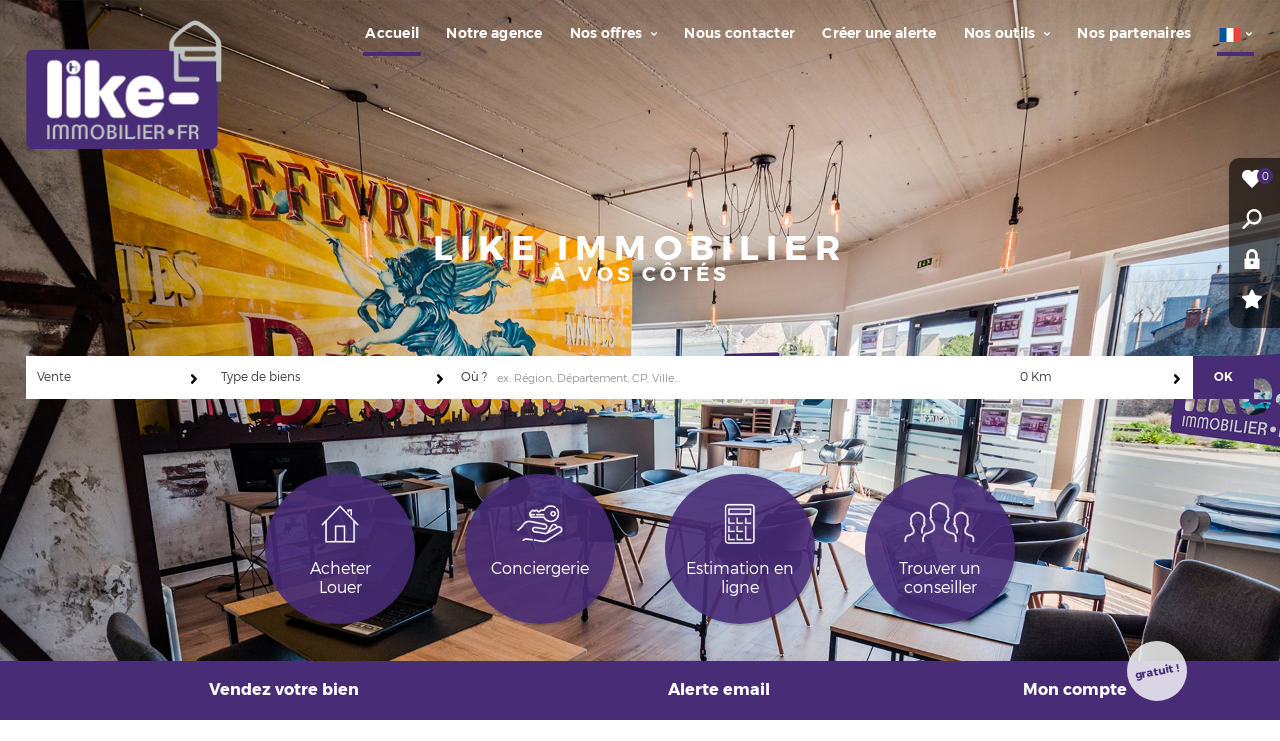

--- FILE ---
content_type: text/html
request_url: https://www.like-immobilier.fr/
body_size: 12802
content:
<!doctype html>
<!--[if lt IE 7]> <html class="no-js lt-ie9 lt-ie8 lt-ie7" lang="fr"> <![endif]-->
<!--[if IE 7]> <html class="no-js lt-ie9 lt-ie8" lang="fr"> <![endif]-->
<!--[if IE 8]> <html class="no-js lt-ie9" lang="fr"> <![endif]-->
<!--[if gt IE 8]><!--> <html class="no-js" lang="fr"> <!--<![endif]-->
<head>
	
	<!-- MetaRw -->
	<script defer>
						
						// Define dataLayer and the gtag function.
							window.dataLayer = window.dataLayer || [];
							function gtag(){dataLayer.push(arguments);}

						// Default consent à status 'denied'
							gtag('consent', 'default', {
							  'ad_storage': 'denied',
							  'ad_user_data': 'denied',
							  'ad_personalization': 'denied',
							  'analytics_storage': 'denied'
							});
						</script>
						<!-- Google tag (gtag.js) -->
						<script async src='https://www.googletagmanager.com/gtag/js?id=G-TRMZ5SPYN1'>
						</script>
						<script type='text/javascript' defer>
						// document.addEventListener('DOMContentLoaded', function(event) {
    					// 	console.log('DOM fully loaded and parsed');

						
					  			window.dataLayer = window.dataLayer || [];
					 			function gtag(){dataLayer.push(arguments);}

					  			gtag('js', new Date());
 								// gtag('config', 'G-TRMZ5SPYN1', { 'anonymize_ip': true, 'allow_google_signals': false, 'allow_ad_personalization_signals': false });
								// gtag('config', 'G-TRMZ5SPYN1', { 'anonymize_ip': false, 'allow_google_signals': true, 'allow_ad_personalization_signals': true}); 
								consentSetGrantedChoices();
								// functions

							


							  function consentGrantedForAll() {
							  		gtag('config', 'G-TRMZ5SPYN1', { 'anonymize_ip': false, 'allow_google_signals': true, 'allow_ad_personalization_signals': true}); 
  								  	gtag('consent', 'update', {
							  			 'ad_storage': 'granted',
							  			 'ad_user_data': 'granted',
							  			 'ad_personalization': 'granted',
							  			 'analytics_storage': 'granted'
									});
									console.log('Consent granted for all')
  							  }

							   function consentDeniedForAll() {
							   		gtag('config', 'G-TRMZ5SPYN1', { 'anonymize_ip': true, 'allow_google_signals': false, 'allow_ad_personalization_signals': false}); 
  								  	gtag('consent', 'update', {
							  			 'ad_storage': 'denied',
							  			 'ad_user_data': 'denied',
							  			 'ad_personalization': 'denied',
							  			 'analytics_storage': 'denied'
									});
									console.log('Consent denied for all')
  							  }

							   function consentSetGrantedChoices() {
							   
							   		const cookieTestAnalytics = document.querySelector('#cookies_list_audience .cookie_analytics input')
									const cookieTestTagmanager = document.querySelector('#cookies_list_audience .cookie_tagmanager input')
									const cookieTestAdwords = document.querySelector('#cookies_list_audience .cookie_adwords input')

									
							   		let okCookieAnalytic = (cookieTestAnalytics && cookieTestAnalytics.checked == true ? true : false);
									let okCookieTagManager = true; // true par défaut maintenant
									// (cookieTestTagmanager && cookieTestTagmanager.checked == true ? true : false);
									let okCookieAdPersonnalization = (cookieTestAdwords && cookieTestAdwords.checked == true ? true : false);
								
  								  	if(okCookieAnalytic){
										gtag('config', 'G-TRMZ5SPYN1', { 'anonymize_ip': false, 'allow_google_signals': true});
										consentGrantedAdAnalyticsStorage()
									}
									// if(okCookieTagManager) 
									if(okCookieAdPersonnalization){
										gtag('config', 'G-TRMZ5SPYN1', { 'anonymize_ip': false, 'allow_google_signals': true, 'allow_ad_personalization_signals': true}); 
										consentGrantedAdPersonalization();
										consentGrantedAdStorage();
										consentGrantedAdUserData();
									}
									if(!okCookieAnalytic && !okCookieAdPersonnalization)
									{
										gtag('config', 'G-TRMZ5SPYN1', { 'anonymize_ip': true, 'allow_google_signals': false, 'allow_ad_personalization_signals': false });
									}
  							  }
							 
							

							  function consentGrantedAdStorage() {
  								  gtag('consent', 'update', {'ad_storage': 'granted'});
								  console.log('Consent granted for AdStorage')
  							  }
							  function consentGrantedAdUserData() {
  								  gtag('consent', 'update', {'ad_user_data': 'granted'});
								  console.log('Consent granted for Ad User Data')
  							  }
							 function consentGrantedAdPersonalization() {
  								  gtag('consent', 'update', {'ad_personalization': 'granted'});
								  console.log('Consent granted for Ad Personalization')
  							  }
							 function consentGrantedAdAnalyticsStorage() {
  								  gtag('consent', 'update', {'analytics_storage': 'granted'});
								  console.log('Consent granted for Ad Analytics Storage')
  							  }		
								  
							  
							function setListenersConsentAnalytics(){
								const cookieTestAnalytics = document.querySelector('#cookies_list_audience .cookie_analytics input')
								// const cookieTestTagmanager = document.querySelector('#cookies_list_audience .cookie_tagmanager input')
								const cookieTestAdwords = document.querySelector('#cookies_list_audience .cookie_adwords input')

								// console.log(cookieTestAnalytics.checked);
								// console.log(cookieTestTagmanager.checked);
								// console.log(cookieTestAdwords.checked);

								const consentGgAllAccept = document.querySelector('.cookies_submit.all_accept'); 
								const consentCustomAccept = document.querySelector('.cookies_btn.custom_accept');
								const denyAllCookieBtn = document.querySelector('.cookies_submit.no_accept')

								denyAllCookieBtn.addEventListener('click', () => {consentDeniedForAll()});
								consentGgAllAccept.addEventListener('click', () => {consentGrantedForAll()});
								consentCustomAccept.addEventListener('click', () => {consentSetGrantedChoices()});
								console.log('Listeners set')
							}

							// console.log(window.setListenersConsentAnalytics);
							//  });
						</script>
						<meta charset="windows-1252">
	<title>Like immobilier</title>
	<meta name="Description" content="Votre agence immobilière Like immobilier vous propose son catalogue d'annonces immobilières pour trouver le bien immobilier qui vous correspond. Nous vous conseillons et vous accompagnons dans votre projet immobilier." />
	<meta name="keywords" content="" />
	<meta name="rating" content="General" />
	<meta name="author" content="Adapt Immo" />
	<meta name="robots" content="index,follow" />
	<meta property="og:title" content="Like immobilier"/>
	<meta property="og:type" content="website" />
	<meta property="og:description" content="Votre agence immobilière Like immobilier vous propose son catalogue d'annonces immobilières pour trouver le bien immobilier qui vous correspond. Nous vous conseillons et vous accompagnons dans votre projet immobilier." />
	<meta property="og:image" content="https://www.like-immobilier.fr/images/oglogo.png"/>
	<meta property="og:image:type" content="image/png">
	<meta property="og:site_name" content="Like immobilier"/>
	<meta property="twitter:card" content="summary" />
	<meta property="twitter:title" content="Like immobilier" />
	<meta property="twitter:description" content="Votre agence immobilière Like immobilier vous propose son catalogue d'annonces immobilières pour trouver le bien immobilier qui vous correspond. Nous vous conseillons et vous accompagnons dans votre projet immobilier." />
	<meta property="twitter:image" content="https://www.like-immobilier.fr/images/oglogo.png"/>
<meta name="robots" content="noodp" />
	<meta name="robots" content="noydir" />
	<link rel="canonical" href="https://www.like-immobilier.fr/" />
	<meta name="viewport" content="width=device-width, initial-scale=1, maximum-scale=1, user-scalable=0"/>
<link rel="apple-touch-icon-precomposed" sizes="144x144" href="/images/ico/favicon-144.png?1628157513"><link rel="apple-touch-icon-precomposed" sizes="114x114" href="/images/ico/favicon-114.png?1628157513"><link rel="apple-touch-icon-precomposed" sizes="72x72" href="/images/ico/favicon-72.png?1628157513"><link rel="apple-touch-icon-precomposed" href="/images/ico/favicon-57.png?1628157513"><link rel="icon" type="image/png" href="/favicon.png?1628157513">
	<!-- Meta compatibilité -->
	<meta http-equiv="X-UA-Compatible" content="IE=edge,chrome=1" />
	<meta name="viewport" content="width=device-width" />

	
	<!-- Transfert des variables php en js -->
	<script>
		var JsConfig64 ='[base64]';
		JsConfig64+='[base64]';
		JsConfig64+='[base64]';
		JsConfig64+='[base64]';
		JsConfig64+='[base64]';
		JsConfig64+='[base64]';
		JsConfig64+='[base64]';
		JsConfig64+='l0RGV0YWlsPSIxIjsKCQlKc0NvbmZpZy5TY2FsZVRvRml0TGlzdGU9IjAiOwoJCUpzQ29uZmlnLlNvY2lhbEJ1c2luZXNzRmFjZWJvb2s9Imh0dHBzOi8vd3d3LmZhY2Vib29rLmNvbS9ncm91cGVsaWtlaW1tb2JpbGllci8/bW9kYWw9YWRtaW5fdG9kb190b3VyIjsKCQlKc0NvbmZpZy5Tb2NpYWxCdXNp';
		JsConfig64+='[base64]';
		JsConfig64+='[base64]';
		JsConfig64+='[base64]';
		JsConfig64+='[base64]';
		JsConfig64+='[base64]';
		JsConfig64+='[base64]';
		JsConfig64+='[base64]';
		JsConfig64+='[base64]';
		JsConfig64+='[base64]';
		JsConfig64+='[base64]';
		JsConfig64+='[base64]';
		JsConfig64+='[base64]';
		JsConfig64+='[base64]';
		JsConfig64+='[base64]';
		JsConfig64+='[base64]';
		JsConfig64+='[base64]';
		JsConfig64+='[base64]';
		JsConfig64+='[base64]';
		JsConfig64+='[base64]';
		JsConfig64+='[base64]';
		JsConfig64+='bmZpZy5HRVRbJ3RkcCddPSJhbGwiOw==';
		eval(atob(JsConfig64));
	</script>

	<!-- Style css -->
		<link rel="stylesheet" href="/css/webfonts.css" />
	<link rel="stylesheet" href="//css.like-immobilier.fr/style.min.1656929105.css" />

		
	<!-- Clé SFK -->
	<script>var SFK='1768874046.84|50de7db7ce2d90bd37fcebf7c3d508ab';</script>

	<!-- Javascripts Général -->
	<script src="/config.1634650277.js"></script>
	<script src="//js.like-immobilier.fr/Master.1767873574.js"></script>
	<script src="//js.like-immobilier.fr/Load.1748440800.js"></script>
	<script src="/custom.1634208280.js"></script></head>

<body class="home fr">

	<!-- Superslide -->
	
	<!-- Video de fond -->
	
	<!-- sert pour l'image de fond sur les telephones -->
	<div class="bg-header"></div>

	<div id="global">

		<!-- utilise pour le menu responsive -->
		<div id="global-content">

			<section id="home-intro">
									<header id="top">
										<!-- partie blanche du header -->
<div class="header-top clearfix wrapper wrapper-large">
	<div class="row">

		<div id="header-logo" class="col col_1_of_5">

			<a href="https://www.like-immobilier.fr/" class="nohover">
							<picture>
					<source media="(max-width: 480px)" srcset="/images/logo-small.png 1x, /images/logo-small@2x.png 2x" sizes="33.3vw">
					<source media="(max-width: 767px)" srcset="/images/logo-medium.png 1x, /images/logo-medium@2x.png 2x" sizes="33.3vw">
					<source media="(max-width: 1024px)" srcset="/images/logo-medium.png 1x, /images/logo-medium@2x.png 2x" sizes="33.3vw">
					<img src="/images/logo.png" srcset="/images/logo.png 1x, /images/logo@2x.png 2x"  width="196" height="130" alt="">
				</picture>
						</a>

		</div>

		<section class="header-content col col_4_of_5">

			<!-- Avis client [MODULE] -->
			<span class="mobile-hide">
							</span>

			<!-- Trust Pilot [MODULE] -->
			
			<!-- Opinion System Preview -->
			
			
			<!-- Bouton Responsive -->
			<a class="mobile-only" id="nav-open-btn" onclick="$('html').toggleClass('panel-open'); $('.panel-overlay').toggleClass('panel-open');" title="Menu"><svg class="icon icon-menu"><use xlink:href="/svg/symbol-defs.svg#icon-menu"></use></svg><span class="nav-open-btn-label">Menu</span></a>
			<div class="mobile-only" id="search-open-btn" onclick="$('.bloc-minimoteur').toggleClasses('hidden', 'fadeIn', 'animated');" title="Affiner la recherche"><svg class="icon icon-glass"><use xlink:href="/svg/symbol-defs.svg#icon-glass"></use></svg><span class="search-open-btn-label">Affiner la recherche</span></div>

							<!-- Header Menu [MODULE] -->
				<nav role="navigation" class="block mobile-hide">
					<ul class="sf-menu header-menu">
					<li class="current"><a href="https://www.like-immobilier.fr/">Accueil</a></li>

<li class=""><a href="https://www.like-immobilier.fr/fr/qui-sommes-nous.htm">Notre agence</a></li>

<li class="menu-deroulant deroulant-offres "><a href="https://www.like-immobilier.fr/fr/liste.htm">Nos offres<svg class="icon icon-arrow-down"><use xlink:href="/svg/symbol-defs.svg#icon-arrow-down"></use></svg></a>
	<ul>
	<li><a class="link1" href="https://www.like-immobilier.fr/fr/liste.htm?menu=1&page=1">Nouveautés</a></li>
	<li><a class="link2" href="https://www.like-immobilier.fr/fr/liste.htm?menu=2&page=1">Maisons, Villas, Propriétés</a></li>
	<li><a class="link3" href="https://www.like-immobilier.fr/fr/liste.htm?menu=3&page=1">Appartements</a></li>
	<li><a class="link4" href="https://www.like-immobilier.fr/fr/liste.htm?menu=4&page=1">Terrains</a></li>
	<li><a class="link5" href="https://www.like-immobilier.fr/fr/liste.htm?menu=5&page=1">Locations</a></li>
	<li class="last"><a class="link6" href="https://www.like-immobilier.fr/fr/liste.htm?menu=6&page=1">Nos exclusivités</a></li>
</ul></li>

<li class=""><a href="https://www.like-immobilier.fr/fr/contact.htm">Nous contacter</a></li>

<li class=""><a href="https://www.like-immobilier.fr/fr/alerte.htm">Créer une alerte</a></li>

<li class=" menu-deroulant"><a href="https://www.anil.org/outils/outils-de-calcul/frais-dacquisition-dits-frais-de-notaire/" target="_blank">Nos outils<svg class="icon icon-arrow-down"><use xlink:href="/svg/symbol-defs.svg#icon-arrow-down"></use></svg></a>
	<ul>
		<li><a href="https://www.anil.org/outils/outils-de-calcul/frais-dacquisition-dits-frais-de-notaire/" target="_blank">Calculette frais de notaire</a></li>
		<li><a href="https://www.like-immobilier.fr/fr/calculette-financiere.htm">Calculette financière</a></li>
	</ul>
</li>

<li class=""><a href="https://www.like-immobilier.fr/fr/partenaires.htm">Nos partenaires</a></li>

<li class="menu-deroulant deroulant-lang deroulant-flag right-deroulant">
	<a href="http://www.like-immobilier.fr" class="current-lang"><span></span><svg class="icon icon-arrow-down"><use xlink:href="/svg/symbol-defs.svg#icon-arrow-down"></use></svg></a>
	<ul>
		<li><a href="https://www.like-immobilier.fr/" class="lang-fr">FR</a></li>		<li><a href="https://www.like-immobilier.fr/index_uk.htm" class="lang-uk">UK</a></li>											</ul>
</li>					</ul>
				</nav>
			
		</section>
	</div>
</div>

	<!-- Little Menu [MODULE] -->
	<div class="little-menu mobile-hide">
		<ul class="nolist">
			<li class="maselection  mobile-hide">
			<a href="https://www.like-immobilier.fr/fr/selection.htm" class="little-menu-ico little-select"><svg class="icon icon-heart"><use xlink:href="/svg/symbol-defs.svg#icon-heart"></use></svg><span class="notif-nb header-maselection-nb NbBienSel">0</span></a><span class="little-menu-txt animated fadeIn">Mes sélections</span>
	</li>
<li class=" mobile-hide"> <a href="https://www.like-immobilier.fr/fr/mya_last_search.php" class="little-menu-ico little-search"><svg class="icon icon-glass"><use xlink:href="/svg/symbol-defs.svg#icon-glass"></use></svg></a> <span class="little-menu-txt animated fadeIn">Mes recherches mémorisées</span> </li>
<li class=" mobile-hide"><a href="https://www.like-immobilier.fr/fr/mya_sign_in.php" class="little-menu-ico little-mya"><svg class="icon icon-lock"><use xlink:href="/svg/symbol-defs.svg#icon-lock"></use></svg></a><span class="little-menu-txt animated fadeIn">Mon compte</span></li>
<li class=" mobile-hide" onclick="$.addFavorite();"><span class="little-menu-ico little-fav"><svg class="icon icon-star"><use xlink:href="/svg/symbol-defs.svg#icon-star"></use></svg><span class="little-menu-txt animated fadeIn">Ajouter à mes favoris</span></span></li>		</ul>
	</div>

	<!-- Main Menu [MODULE] -->
	<div class="main-menu row mobile-hide">
		<div class="main-menu-wrapper wrapper wrapper-large">
			<ul class="sf-menu">
				<li class=""><a href="https://www.like-immobilier.fr/fr/vendre.htm">Vendez votre bien</a></li>
<li class=""><a href="https://www.like-immobilier.fr/fr/alerte.htm">Alerte email</a></li>
<li class="menu-deroulant" class="">
	<a href="https://www.like-immobilier.fr/fr/mya_sign_in.php">Mon compte		<span class="bulle-gratuit fright mobile-hide">gratuit !</span>
	</a>
	<ul>
		<li><a href="https://www.like-immobilier.fr/fr/mya_sign_in.php">Espace acquéreur</a></li>
		<li><a href="https://www.like-immobilier.fr/fr/proprietaire.htm">Espace propriétaire</a></li>
	</ul>
</li>
			</ul>
		</div>
	</div>


<!-- #### MENU RESPONSIVE #### -->

<!-- Overlay -->
<div class="panel-overlay animated fadeIn" onclick="$('html').toggleClass('panel-open'); $('.panel-overlay').toggleClass('panel-open');"> </div>

<!-- Menu -->
<div id="nav" class="responsive-menu responsive-menu-anim" role="navigation">

	<!-- Bouton "close" -->
	<a id="nav-close-btn" onclick="$('html').toggleClass('panel-open'); $('.panel-overlay').toggleClass('panel-open');" title="Retour au contenu"><svg class="icon icon-close-menu-thin"><use xlink:href="/svg/symbol-defs.svg#icon-close-menu-thin"></use></svg><span class="nav-close-btn-label">Retour au contenu</span></a>

	<nav role="navigation" class="block">
		<ul class="sf-menu nolist nomargin nopadding">

			<!-- Header Menu [MODULE] -->
			<li class="current"><a href="https://www.like-immobilier.fr/">Accueil</a></li>

<li class=""><a href="https://www.like-immobilier.fr/fr/qui-sommes-nous.htm">Notre agence</a></li>

<li class="menu-deroulant deroulant-offres "><a href="https://www.like-immobilier.fr/fr/liste.htm">Nos offres<svg class="icon icon-arrow-down"><use xlink:href="/svg/symbol-defs.svg#icon-arrow-down"></use></svg></a>
	<ul>
	<li><a class="link1" href="https://www.like-immobilier.fr/fr/liste.htm?menu=1&page=1">Nouveautés</a></li>
	<li><a class="link2" href="https://www.like-immobilier.fr/fr/liste.htm?menu=2&page=1">Maisons, Villas, Propriétés</a></li>
	<li><a class="link3" href="https://www.like-immobilier.fr/fr/liste.htm?menu=3&page=1">Appartements</a></li>
	<li><a class="link4" href="https://www.like-immobilier.fr/fr/liste.htm?menu=4&page=1">Terrains</a></li>
	<li><a class="link5" href="https://www.like-immobilier.fr/fr/liste.htm?menu=5&page=1">Locations</a></li>
	<li class="last"><a class="link6" href="https://www.like-immobilier.fr/fr/liste.htm?menu=6&page=1">Nos exclusivités</a></li>
</ul></li>

<li class=""><a href="https://www.like-immobilier.fr/fr/contact.htm">Nous contacter</a></li>

<li class=""><a href="https://www.like-immobilier.fr/fr/alerte.htm">Créer une alerte</a></li>

<li class=" menu-deroulant"><a href="https://www.anil.org/outils/outils-de-calcul/frais-dacquisition-dits-frais-de-notaire/" target="_blank">Nos outils<svg class="icon icon-arrow-down"><use xlink:href="/svg/symbol-defs.svg#icon-arrow-down"></use></svg></a>
	<ul>
		<li><a href="https://www.anil.org/outils/outils-de-calcul/frais-dacquisition-dits-frais-de-notaire/" target="_blank">Calculette frais de notaire</a></li>
		<li><a href="https://www.like-immobilier.fr/fr/calculette-financiere.htm">Calculette financière</a></li>
	</ul>
</li>

<li class=""><a href="https://www.like-immobilier.fr/fr/partenaires.htm">Nos partenaires</a></li>

<li class="menu-deroulant deroulant-lang deroulant-flag right-deroulant">
	<a href="http://www.like-immobilier.fr" class="current-lang"><span></span><svg class="icon icon-arrow-down"><use xlink:href="/svg/symbol-defs.svg#icon-arrow-down"></use></svg></a>
	<ul>
		<li><a href="https://www.like-immobilier.fr/" class="lang-fr">FR</a></li>		<li><a href="https://www.like-immobilier.fr/index_uk.htm" class="lang-uk">UK</a></li>											</ul>
</li>
			<!-- Alt Menu [MODULE] -->
			
			<!-- Main Menu [MODULE] -->
			<li class=""><a href="https://www.like-immobilier.fr/fr/vendre.htm">Vendez votre bien</a></li>
<li class=""><a href="https://www.like-immobilier.fr/fr/alerte.htm">Alerte email</a></li>
<li class="menu-deroulant" class="">
	<a href="https://www.like-immobilier.fr/fr/mya_sign_in.php">Mon compte		<span class="bulle-gratuit fright mobile-hide">gratuit !</span>
	</a>
	<ul>
		<li><a href="https://www.like-immobilier.fr/fr/mya_sign_in.php">Espace acquéreur</a></li>
		<li><a href="https://www.like-immobilier.fr/fr/proprietaire.htm">Espace propriétaire</a></li>
	</ul>
</li>

			<!-- Little Menu [MODULE] -->
			<li class="maselection  mobile-hide">
			<a href="https://www.like-immobilier.fr/fr/selection.htm" class="little-menu-ico little-select"><svg class="icon icon-heart"><use xlink:href="/svg/symbol-defs.svg#icon-heart"></use></svg><span class="notif-nb header-maselection-nb NbBienSel">0</span></a><span class="little-menu-txt animated fadeIn">Mes sélections</span>
	</li>
<li class=" mobile-hide"> <a href="https://www.like-immobilier.fr/fr/mya_last_search.php" class="little-menu-ico little-search"><svg class="icon icon-glass"><use xlink:href="/svg/symbol-defs.svg#icon-glass"></use></svg></a> <span class="little-menu-txt animated fadeIn">Mes recherches mémorisées</span> </li>
<li class=" mobile-hide"><a href="https://www.like-immobilier.fr/fr/mya_sign_in.php" class="little-menu-ico little-mya"><svg class="icon icon-lock"><use xlink:href="/svg/symbol-defs.svg#icon-lock"></use></svg></a><span class="little-menu-txt animated fadeIn">Mon compte</span></li>
<li class=" mobile-hide" onclick="$.addFavorite();"><span class="little-menu-ico little-fav"><svg class="icon icon-star"><use xlink:href="/svg/symbol-defs.svg#icon-star"></use></svg><span class="little-menu-txt animated fadeIn">Ajouter à mes favoris</span></span></li>
		</ul>
	</nav>

</div>					</header>

				<div class="wrapper">
					<h1>						<div class="home-slogan animated fadeInDown effect1">
							<span class="home-slogan1">Like Immobilier</span>
							<span class="home-slogan-line"></span>
							<span class="home-slogan2">à vos côtés</span>
						<div>
					</h1>
											<div class="masque-rech home-form">
							<form method="get" action="/fr/liste.htm" name="HomeSearch" id="HomeSearch" class="white-form" onsubmit="$.submitForm('HomeSearch',new $.formSetting(JsConfig.Form.HomeSearch),event);">

	<div class="main-recherche clearfix">

		<!-- Type de projet -->
		<article class="form-critere form-critere-content label-input label-input-15">
			<div class="type" id="tdp">
				<select name="tdp" id="tdp" class="custom-select" multiple>
					<option all class="">Vente / Location</option>
					<option value='1' class="" selected>Vente</option>
					<option value='2' class="hidden"></option>
					<option value='3' class="hidden">Viager</option>
					<option value='4' class="hidden">Location</option>
					<option value='5' class="">Location</option>
					<option value='6' class="hidden"></option>
					<option value='7' class="hidden"></option>
					<option value='8' class="hidden">Location saisonnière</option>
					<option value='9' class="hidden">Investisseur</option>
				</select>
			</div>
		</article>

		<!-- Type de biens (SELECT) -->
		<article class="form-critere form-critere-content label-input label-input-20">
			<div class="type">
				<select name="filtre" id="filtre" class="custom-select">
					<option value=''>Type de biens</option>
					<option value='8'>Maison, Villa</option>
					<option value='2'>Appartement</option>
					<option value='5'>Terrain</option>
					<option value='6'>Immeuble</option>
					<option value='10'>Commerce</option>
				</select>
			</div>
		</article>

		<!-- Localité Ville -->
		<article class="form-critere form-critere-content form-critere-input-ville label-input label-input-45 nomargin">

			<!-- Module de Lieu -->
			<div class="lieu" data-lieu-config="JsConfig.Lieu.Bien">

				<!-- Bloc Label de l'input de recherche -->
				<div class="lieu-search-label form-critere-title label-smaller"><span class="form-rubrique-interne">Où ?</span></div>

				<!-- Bloc Warning -->
				<div class="lieu-bloc-warning animated bounce">Veuillez renseigner une localité</div>

				<!-- Bloc Libellé des lieux choisis -->
				<div class="lieu-bloc-label"></div>

				<!-- Bloc Libellé des lieux choisis -->
				<div class="lieu-reset-selected hidden">Supprimer toutes les localités (<span class="lieu-nb-loc-sel"></span>)</div>

			</div>

		</article>

		<!-- Etendre (SELECT) -->
		<article class="form-critere form-critere-content form-critere-elargir label-input label-input-15 clearfix">
			<div class="elargir">

				<!-- Input d'élargissement de recherche -->
				<select name="lieu-alentour" id="LieuAlentour" class="custom-select">
					<option value="0" selected="selected">0 Km</option>
					<option value="5">5 Km</option>
					<option value="10">10 Km</option>
					<option value="15">15 Km</option>
					<option value="30">30 Km</option>
				</select>

			</div>
		</article>

		<div class="form-critere-content label-input label-input-5">
			<input class="form-submit-rech submit-classique label-input label-input-100" type="submit" value="OK" />
		</div>
	</div>

	<!-- <div class="btn-more-rech-container clearfix">
		<div class="small-btn-more-rech" onclick="$('.critere-hidden').slideToggle();"><span>+ de critères</span></div>
	</div> -->

	<div class="clearfix">

		<div class="critere-hidden clearfix"> <!-- sert pour masquer / montrer les elements -->

			<div class="clearfix">
				<!-- Pieces TEXT -->
				<article class="form-critere form-critere-pieces form-critere-content label-input label-input-33">
					<div class="form-critere-title label-input label-input-20">Pièce(s)</div>
					<div class="form-critere-content label-input label-input-40 input-unite"><input type="text" class="input-text input-unite" id="piecemin" name="piecemin" /></div>
					<div class="form-critere-content label-input label-input-40 input-unite"><input type="text" class="input-text input-unite" id="piecemax" name="piecemax" /></div>
				</article>

				<!-- Budget TEXT -->
				<article class="form-critere form-critere-budget form-critere-content label-input label-input-33">
					<div class="form-critere-title label-input label-input-20">Budget</div>
					<div class="form-critere-content label-input label-input-40 input-unite "><input type="text" class="input-text input-unite" id="prixmin" name="prixmin" /> <span class="unite">&euro;</span></div>
					<div class="form-critere-content label-input label-input-40 input-unite"><input type="text" class="input-text input-unite" id="prixmax" name="prixmax" /> <span class="unite">&euro;</span></div>
				</article>

				<!-- Mots cles -->
				<article class="form-critere form-critere-motscles form-critere-content label-input label-input-33">
					<div class="form-critere-title label-input label-input-30">Mots cl&eacute;s</div>
					<div class="form-critere-content label-input label-input-70"><input type="text" class="input-text motscles1" name="motscles" id="motscles" autocomplete="off" /></div>
				</article>
			</div>

			<div class="clearfix">
				<!-- Surface Habitable TEXT -->
				<article class="form-critere form-critere-surface form-critere-content label-input label-input-33">
					<div class="form-critere-title label-input label-input-20">Surface</div>
					<div class="form-critere-content label-input label-input-40 input-unite"><input type="text" class="input-text input-unite" id="habmin" name="habmin" /> <span class="unite">m<sup>2</sup></span></div>
					<div class="form-critere-content label-input label-input-40 input-unite"><input type="text" class="input-text input-unite" id="habmax" name="habmax" /> <span class="unite">m<sup>2</sup></span></div>
				</article>

				<!-- Surface Habitable TEXT -->
				<article class="form-critere form-critere-terrain form-critere-content label-input label-input-33">
					<div class="form-critere-title label-input label-input-20">Terrain</div>
					<div class="form-critere-content label-input label-input-40 input-unite"><input type="text" class="input-text input-unite" id="termin" name="termin" /> <span class="unite">m<sup>2</sup></span></div>
					<div class="form-critere-content label-input label-input-40 input-unite"><input type="text" class="input-text input-unite" id="termax" name="termax" /> <span class="unite">m<sup>2</sup></span></div>
				</article>

				<!-- Ref -->
				<article class="form-critere form-critere-ref form-critere-content label-input label-input-33">
					<div class="form-critere-title label-input label-input-30">Référence</div>
					<div class="form-critere-content label-input label-input-70"><input type="text" class="input-text ref" name="ref" id="ref" autocomplete="off" /></div>
				</article>
			</div>
		</div>

	</div>

</form>

<form method="get" action="/fr/liste.htm" name="HomeSearchPoly" id="HomeSearchPoly" class="white-form" onsubmit="$.submitForm('HomeSearchPoly',new $.formSetting(JsConfig.Form.HomeSearchPoly),event);">
	<!-- DIALOG (Debut) -->
	<div id="DialogPolyMap" class="modal-box" data-btn="[{text:'Effacer', className:'ggmap-polygon-clear'}, {text:'Effacer et fermer', className:'ggmap-polygon-remove', close:true}, {text:'Rechercher', className:'ggmap-polygon-submit', close:false}]" title="Dessiner une zone sur la carte">
		<div>
			<div class="hidden" data-show-if="($.isSmallDevice());">Pour tracer votre carte sur tablette : merci de maintenir un doigt appuyé et de positionner avec un autre doigt les autres points souhaités - pour clôturer la carte, pointer le 1er point positionné.</div>
			<div class="hidden poly-error animated bounce">Pour effectuer une recherche veuillez dessiner une zone fermée sur la carte.</div>
			<div class="gg-map polymap" data-config="JsConfig.GGMap.PolyHome" style="width:100%; height:600px;">

				<!-- Configuration dans la map -->
				<ul class="gg-map-config hidden">
					<li class="gg-map-config-center-latlng-lat">47.20319</li>
					<li class="gg-map-config-center-latlng-lng">-1.54631919995</li>
				</ul>

			</div>
		</div>
	</div>
	<!-- DIALOG (Fin) -->
</form>						</div>
					
					
											<div class="row mt5 round-widgets">
							<div class="col col_1_of_4 pa2">
								<a class="round-widget-item" href="https://www.like-immobilier.fr/fr/liste.htm">
									<div class="round">
										<span class="round-widget-icon contain-img">
											<img src="/images/round-widget-1.png" srcset="/images/round-widget-1.png 1x,/images/round-widget-1@2x.png 2x" width="135" height="106" >
										</span>
										<span class="round-widget-text">
											<h2>
												Acheter												<br>
												Louer											</h2>
										</span>
									</div>
								</a>
							</div>

							<div class="col col_1_of_4 pa2">
								<a class="round-widget-item" href="https://www.like-immobilier.fr/fr/conciergerie.htm">
									<div class="round">
										<span class="round-widget-icon contain-img">
											<img src="/images/round-widget-3.png" srcset="/images/round-widget-3.png 1x,/images/round-widget-3@2x.png 2x" width="135" height="106" >
										</span>
										<span class="round-widget-text"><h2>Conciergerie</h2></span>
									</div>
								</a>
							</div>

							<div class="col col_1_of_4 pa2">
								<a class="round-widget-item" href="https://www.like-immobilier.fr/fr/my-estimation.htm">
									<div class="round">
										<span class="round-widget-icon contain-img">
											<img src="/images/round-widget-2.png" srcset="/images/round-widget-2.png 1x,/images/round-widget-2@2x.png 2x" width="135" height="106" >
										</span>
										<span class="round-widget-text"><h2>Estimation en ligne</h2></span>
									</div>
								</a>
							</div>

							<div class="col col_1_of_4 pa2">
								<a class="round-widget-item" href="https://www.like-immobilier.fr/fr/liste_contact.htm">
									<div class="round">
										<span class="round-widget-icon contain-img">
											<img src="/images/round-widget-4.png" srcset="/images/round-widget-4.png 1x,/images/round-widget-4@2x.png 2x" width="135" height="106" >
										</span>
										<span class="round-widget-text"><h2>Trouver un conseiller</h2></span>
									</div>
								</a>
							</div>

							<!--<div class="col col_1_of_3 pa2">
								<a class="round-widget-item" href="https://www.meilleursagents.com/agence-immobiliere/agence-like-immobilier-52518/" target="_blank">
									<div class="round">
										<span class="round-widget-icon no-label contain-img">
											<img src="/images/round-widget-3.png" srcset="/images/round-widget-3.png 1x,/images/round-widget-3@2x.png 2x" width="135" height="135" >
										</span>
									</div>
								</a>
							</div>-->

						</div>
					
				</div>
			</section>

			<!--contenu principal -->
			<section id="content" class="clearfix">


				
									<!--  Biens Fixe ( Solo)  -->
					<section class="bg-gray-light clearfix">

						<div class="wrapper">
							<div class="simple-title acenter"><span><h2>Nos sélections</h2></span><hr></div>

							<div class="bien-vedette load-photo-on-scroll">
								<div class="bien-vedette-item col col_1_of_3 pl1 pr1 bien-vedette-vide">
	<div class="bien-vedette-photo"><img src="/images/vide_vedette.jpg" alt="Graphisme site" width="261" height="261" /></div>
</div>
<div class="bien-vedette-item col col_1_of_3 pl1 pr1 bien-vedette-vide">
	<div class="bien-vedette-photo"><img src="/images/vide_vedette.jpg" alt="Graphisme site" width="261" height="261" /></div>
</div>
<div class="bien-vedette-item col col_1_of_3 pl1 pr1 bien-vedette-vide">
	<div class="bien-vedette-photo"><img src="/images/vide_vedette.jpg" alt="Graphisme site" width="261" height="261" /></div>
</div>
							</div>

							<div class="mt5 mb5 acenter">
								<a class="simple-btn" href="https://www.like-immobilier.fr/fr/liste.htm">Toutes nos offres</a>
							</div>

						</div>

					</section>
				
				
				
									<!--  Slide banner  -->
					<section class="slide-banner clearfix">
						<div class="wrapper wrapper-medium">
							<div class="slide-banner-container slideshow" data-type="JsConfig.Slideshow.HomeSlide">
								<!-- <span class="previous"><svg class="icon icon-arrow-light-left"><use xlink:href="/svg/symbol-defs.svg#icon-arrow-light-left"></use></svg></span>
								<span class="next"><svg class="icon icon-arrow-light-right"><use xlink:href="/svg/symbol-defs.svg#icon-arrow-light-right"></use></svg></span> -->
								<div class="large-flap-container">
									<!-- 1er Service -->
<a href="https://www.like-immobilier.fr/fr/parrainage.htm" class="slide-banner-link">
	<span class="quotes left-quotes-white"><svg class="icon icon-left-quote"><use xlink:href="/svg/symbol-defs.svg#icon-left-quote"></use></svg></span>
	<span class="quotes right-quotes-white"><svg class="icon icon-right-quote"><use xlink:href="/svg/symbol-defs.svg#icon-right-quote"></use></svg></span>

	<div class="slide-banner1">
		<div class="slide-banner-text">
			<h3 class="heading2">Un ami, un collègue de travail quelqu'un de votre famille ou un voisin vend ?</h3>
			<p>
				Pensez à nous et recevez 10% de commission d'agence (hors taxe)				<br>
				en apporteur d'affaire !			</p>
			<span class="simple-btn white-btn">En savoir plus</span>
		</div>
	</div>
</a>

								</div>
							</div>
						</div>
					</section>
				
				
									<!--  Slide News large  -->
					<section class="slide-news-large clearfix">
						<div class="wrapper wrapper-medium">
							<div class="simple-title acenter"><span><h2>Nos actualités</h2></span><hr></div>
							<div class="slideshow" data-type="JsConfig.Slideshow.HomeSlide">
								<div class="slide-news-large-container">
									<div class="large-flap-container">
										<!-- Actu -->
<div class="slide-news-large-content row">
   <a href="https://www.like-immobilier.fr/../fr/detail_news.htm?idnews=62306&idrub=1956">
	   	<div class="col col_2_of_5">
		   	<div class="slide-news-large-img">
		   		<div class="round cover-img">
			   		<img src="/images/lazy-loader.gif" data-src="https://assets.adaptimmo.com/photos-news/44019/62306_1.jpg?fit=crop&h=260&q=100&w=260&s=69f20c5607e83dd278bbf90f2666f72f" class="photo-slideshow photo-large"  alt="Lieux à visiter à nantes Like immobilier">
		   		</div>
		   	</div>
	   	</div>
	   	<div class="slide-news-large-text col col_3_of_5">
			<div class="heading1">Lieux à visiter à Nantes</div>
			<div><p><strong><span style="color: #000080; font-family: verdana,geneva; font-size: 14pt;">&Icirc;le de Versailles, une balade qui invite au d&eacute;paysement !</span></strong></p></div>
			<span class="simple-link">Lire la suite</span>
	   	</div>
   	</a>
</div><!-- Actu -->
<div class="slide-news-large-content row">
   <a href="https://www.like-immobilier.fr/../fr/detail_news.htm?idnews=62280&idrub=1956">
	   	<div class="col col_2_of_5">
		   	<div class="slide-news-large-img">
		   		<div class="round cover-img">
			   		<img src="/images/lazy-loader.gif" data-src="https://assets.adaptimmo.com/photos-news/44019/62280_8.jpg?fit=crop&h=260&q=100&w=260&s=4751ed0580f57cdeeca554bb8f4ad6b3" class="photo-slideshow photo-large"  alt="Actualités nantes Like immobilier">
		   		</div>
		   	</div>
	   	</div>
	   	<div class="slide-news-large-text col col_3_of_5">
			<div class="heading1">Actualités Nantes</div>
			<div><h3><span style="color: #000080; font-family: verdana,geneva; font-size: 14pt;"><strong>Le Grand Petit Bazar &agrave; Rez&eacute; cet &eacute;t&eacute; </strong></span></h3></div>
			<span class="simple-link">Lire la suite</span>
	   	</div>
   	</a>
</div><!-- Actu -->
<div class="slide-news-large-content row">
   <a href="https://www.like-immobilier.fr/../fr/detail_news.htm?idnews=60714&idrub=1956">
	   	<div class="col col_2_of_5">
		   	<div class="slide-news-large-img">
		   		<div class="round cover-img">
			   		<img src="/images/lazy-loader.gif" data-src="https://assets.adaptimmo.com/photos-news/44019/60714_3.jpg?fit=crop&h=260&q=100&w=260&s=3d5e4fe3450803a91ba0d51fbb6a24df" class="photo-slideshow photo-large"  alt="Like immobilier recrute ! Like immobilier">
		   		</div>
		   	</div>
	   	</div>
	   	<div class="slide-news-large-text col col_3_of_5">
			<div class="heading1">Like Immobilier Recrute !</div>
			<div><h2 style="text-align: left;"><span style="color: #000080; font-family: verdana,geneva; font-size: 14pt;"><strong>Like Immobilier recherche des conseillers Immobilier (H/F)</strong></span></h2>
<p style="text-align: left;"><span style="color: #000080; font-family: verdana,geneva; font-size: 14pt;">D&eacute;posez votre CV sur<strong> contact@like-immobilier.fr</strong></span></p></div>
			<span class="simple-link">Lire la suite</span>
	   	</div>
   	</a>
</div>									</div>
									<div class="controls no-flap"><span class="pagination"></span></div>
									<span class="previous"><svg class="icon icon-arrow-light-left"><use xlink:href="/svg/symbol-defs.svg#icon-arrow-light-left"></use></svg></span> <span class="next"><svg class="icon icon-arrow-light-right"><use xlink:href="/svg/symbol-defs.svg#icon-arrow-light-right"></use></svg></span>
								</div>
							</div>
							<div class="acenter mt1 mb5">
								<a class="simple-btn" href="https://www.like-immobilier.fr/fr/liste_news.htm?idrub=1956">Toutes nos actualités</a>
							</div>
						</div>
					</section>
				
				<!--  Opinion System Clip  -->
				
				<!-- Paragraphe de présentation -->
				
				<!-- Module Facebook Plugin Page -->
				
				<!-- Widget Immodvisor Extrait Avis -->
				
			</section> <!-- / contenu principal -->

			<footer id="footer">
				<div class="wrapper wrapper-large">
	<div class="infos-agence clearfix">

		<!-- Pied Adresse -->
		<div class="pied-adresse">
			<div class="pied-adresse-content" itemscope itemtype="http://schema.org/RelaEstateAgent">
				<link itemprop="image" href="/images/logo-print.jpg" display="none">
				<ul class="clearfix">
					<li class="pied-agence-name" itemprop="name">Like immobilier</li><br>
					<hr>
					<span itemprop="address" itemprop="address" itemscope itemtype="http://schema.org/PostalAddress">
						<li class="pied-agence-adr" itemprop="streetAddress">22 Bd Martyrs Nantais de la Résistance </li>
						<li class="pied-agence-ville"><span itemprop="postalCode">44200</span> <span itemprop="addressLocality">NANTES</span></li>
					</span>
					<div itemprop="address" itemprop="address" itemscope itemtype="http://schema.org/PostalAddress">
						<li class="pied-agence-adr" itemprop="streetAddress">4 avenue du président roosevelt</li>
						<li class="pied-agence-ville"><span itemprop="postalCode">44250</span> <span itemprop="addressLocality">SAINT BREVIN LES PINS</span></li>
					</div>
					<br>
					<li class="pied-agence-tel hidden" data-show-if="(!$.isNue('02 40 74 05 34'))">Tél. : <span itemprop="telephone">02 40 74 05 34</span></li>
					<li class="pied-agence-fax hidden" data-show-if="(!$.isNue(''))">Fax : <span itemprop="faxNumber"></span></li>
				</ul>
			</div>
			<!-- Lien vers la page sur chaque réseau social -->
			<ul class="social-menu social-follow social-circle-color clearfix">
				<li class="social-follow-title">Suivez-nous !</li>
				<li class="social-clear"></li>
				<li class="hidden" data-show-if="(!$.isNue('https://www.facebook.com/groupelikeimmobilier/?modal=admin_todo_tour'))"><a href="https://www.facebook.com/groupelikeimmobilier/?modal=admin_todo_tour" target="_blank" class="SocialBusinessFacebook"><svg class="icon icon-facebook"><use xlink:href="/svg/symbol-defs.svg#icon-facebook"></use></svg></a></li>
				<li class="hidden" data-show-if="(!$.isNue(''))"><a href="" target="_blank" class="SocialBusinessTwitter"><svg class="icon icon-twitter"><use xlink:href="/svg/symbol-defs.svg#icon-twitter"></use></svg></a></li>
				<li class="hidden" data-show-if="(!$.isNue('https://fr.linkedin.com/in/like-immobilier-625a52188'))"><a href="https://fr.linkedin.com/in/like-immobilier-625a52188" target="_blank" class="SocialBusinessLinkedIn"><svg class="icon icon-linkedin"><use xlink:href="/svg/symbol-defs.svg#icon-linkedin"></use></svg></a></li>
				<li class="hidden" data-show-if="(!$.isNue(''))"><a href="" target="_blank" class="SocialBusinessYouTube"><svg class="icon icon-youtube"><use xlink:href="/svg/symbol-defs.svg#icon-youtube"></use></svg></a></li>
				<li class="hidden" data-show-if="(!$.isNue(''))"><a href="" target="_blank" class="SocialBusinessViadeo"><svg class="icon icon-viadeo"><use xlink:href="/svg/symbol-defs.svg#icon-viadeo"></use></svg></a></li>
				<li class="hidden" data-show-if="(!$.isNue(''))"><a href="" target="_blank" class="SocialBusinessPinterest"><svg class="icon icon-pinterest"><use xlink:href="/svg/symbol-defs.svg#icon-pinterest"></use></svg></a></li>
				<li class="hidden" data-show-if="(!$.isNue(''))"><a href="" target="_blank" class="SocialBusinessDailymotion"><svg class="icon icon-dailymotion"><use xlink:href="/svg/symbol-defs.svg#icon-dailymotion"></use></svg></a></li>
				<li class="hidden" data-show-if="(!$.isNue(''))"><a href="" target="_blank" class="SocialBusinessInstagram"><svg class="icon icon-instagram"><use xlink:href="/svg/symbol-defs.svg#icon-instagram"></use></svg></a></li>
				<li><a href="https://www.like-immobilier.fr/rss.xml" target="_blank" class="SocialBusinessRss"><svg class="icon icon-rss"><use xlink:href="/svg/symbol-defs.svg#icon-rss"></use></svg></a></li>
			</ul>
		</div>

		
		<!-- Mentions légales + Social -->
		<div class="pied-menu row clearfix">

			<div class="pied-menu-left col col_3_of_5">
				<ul>
					<li class="hidden" data-show-if-filled="1"><a href="//www.like-immobilier.fr/fr/mentions_legales.htm?ForceNumage=44019" title="Mentions Légales">Mentions Légales</a></li>
					<li class="hidden" data-show-if-filled="1"><a target="_blank" rel="nofollow" href="https://www.ppd-rgpd.com/fr/44019/44019" title="Politique de protection des données">Politique de protection des données</a></li><li><a id='gestCookie' style='cursor:pointer;' title='Gérer les cookies'>Gérer les cookies</a></li>
					<li class="hidden" data-show-if-filled="1"><a target="_blank" href="https://assets.adaptimmo.com/bareme/44019/44019/bareme.pdf"  title="Notre barème d'honoraires&nbsp;">Notre barème d'honoraires&nbsp;</a></li>
					<li class="hidden" data-show-if-filled="1"></li>
					<li class="hidden" data-show-if-filled="1"><a href="https://www.like-immobilier.fr/fr/proprietaire.htm" id="accesproprietaire" title="Accès Propriétaire">Accès Propriétaire</a></li>
					<li class="hidden" data-show-if-filled="1"><script type='text/javascript'>let xTabDim = []; 
let zTabDim = {"cle_bien":null,"libelle_famille_bien":null,"libelle_type_bien":null,"libelle_ville_bien":"","code_postal_bien":null,"departement_bien":null,"region_bien":null,"pays_bien":null,"prix_bien":null,"surface_bien":null,"pieces_bien":null,"chambres_bien":null,"quartier_bien":null,"mandat_bien":null,"operation_bien":null,"statistiques_site_web":null};  
console.log(xTabDim); 
console.log((zTabDim ? zTabDim : '')); 
</script>
		
						<!-- Global site tag (gtag.js) - Google Analytics -->
						<script async src='https://www.googletagmanager.com/gtag/js?id=G-TRMZ5SPYN1'></script>
						<script>
							window.dataLayer = window.dataLayer || [];
								function gtag(){ dataLayer.push(arguments); }
								gtag('js', new Date());
		
								gtag('config', 'G-TRMZ5SPYN1');
								
						</script>
		
							
</li>
				</ul>
			</div>

							<div class="pied-menu-right col col_2_of_5">
					<ul class="social-menu social-circle clearfix">
						<!-- Partage du site sur les réseaux sociaux -->
						<li class="social-share-title-footer">Partager :</li>
						<li><span class="SocialBusinessFacebook" onclick="window.open('https://www.facebook.com/sharer/sharer.php?u=https://www.like-immobilier.fr?fbrefresh=202601200254', 'Partage Facebook', 'menubar=no,toolbar=no,resizable=yes,scrollbars=yes,height=584,width=583');" ><svg class="icon icon-facebook"><use xlink:href="/svg/symbol-defs.svg#icon-facebook"></use></svg></span></li>
						<li><span class="SocialBusinessTwitter" onclick="window.open('http://twitter.com/share?original_referer=https%3A%2F%2Fwww.like-immobilier.fr&url=https%3A%2F%2Fwww.like-immobilier.fr&hashtags=', 'Partage Tweeter', 'menubar=no,toolbar=no,resizable=yes,scrollbars=yes,height=411,width=600');" ><svg class="icon icon-twitter"><use xlink:href="/svg/symbol-defs.svg#icon-twitter"></use></svg></span></li>
						<li><span class="SocialBusinessPinterest" onclick="window.open('//www.pinterest.com/pin/create/button/?url=https%3A%2F%2Fwww.like-immobilier.fr', 'Partage Pinterest', 'menubar=no,toolbar=no,resizable=yes,scrollbars=yes,height=381,width=584');" ><svg class="icon icon-pinterest"><use xlink:href="/svg/symbol-defs.svg#icon-pinterest"></use></svg></span></li>
						<li><span class="SocialBusinessLinkedIn" onclick="window.open('http://www.linkedin.com/shareArticle?mini=true&url=https%3A%2F%2Fwww.like-immobilier.fr', 'Partage LinkedIn', 'menubar=no,toolbar=no,resizable=yes,scrollbars=yes,height=381,width=584');" ><svg class="icon icon-linkedin"><use xlink:href="/svg/symbol-defs.svg#icon-linkedin"></use></svg></span></li>
						<li><span class="SocialBusinessViadeo" onclick="window.open('http://www.viadeo.com/shareit/share/?url=https%3A%2F%2Fwww.like-immobilier.fr&title=', 'Partage Viadeo', 'menubar=no,toolbar=no,resizable=yes,scrollbars=yes,height=411,width=600');" ><svg class="icon icon-viadeo"><use xlink:href="/svg/symbol-defs.svg#icon-viadeo"></use></svg></span></li>
					</ul>
				</div>
					</div>

		<hr>

		<!-- Message responsive +  Sign Adapt -->
		<div class="pied-menu clearfix">
			<div class="pied-menu-left col col_3_of_5">
				<div class="message-responsive">
					<svg class="icon icon-responsive-logo"><use xlink:href="/svg/symbol-defs.svg#icon-responsive-logo"></use></svg>
					Afin de vous offrir un confort de lecture permanent, depuis votre PC, votre tablette ou votre smartphone, notre site s'adapte automatiquement aux différents types d'écrans				</div>
			</div>

			<div class="pied-menu-right col col_2_of_5">

				<div class="sign-adapt">
					<a href="http://www.adaptimmo.com" target="_blank" class="logo-adapt-footer" title="Logiciel immobilier"><svg class="icon icon-logo-adaptimmo"><use xlink:href="/svg/symbol-defs.svg#icon-logo-adaptimmo"></use></svg></a>
		       		<ul>
						<li><a href="https://www.adaptimmo.com/fr/logiciel-immobilier.htm" id="lienadaptcom1" rel="nofollow" target="_blank" title="Logiciel immo" >Logiciel immo</a></li>
						<li><a href="https://www.adaptimmo.com" id="lienadaptcom2" rel="nofollow" target="_blank" title="Site internet immobilier" >Site internet immobilier</a></li>
						<li><a href="https://www.adaptimmo.com" id="lienadaptcom3" rel="nofollow" target="_blank" title="Référencement immobilier" >Référencement immobilier</a></li>
					</ul>
	    		</div>
			</div>
		</div>

		
		<!-- Widget Immodvisor Sceau de confiance -->
		
		<!-- Widget Immodvisor Page avis -->
		
		<!-- Réf -->
		<div class="footer-menu clearfix pied-ref">

			<!-- Villes en r301 -->
			<ul class="nolist pied-ref-villes">
							</ul>

			<!-- Ref Page Arbo -->
			<ul class="nolist pied-ref-arbo">
							</ul>

		</div>
	</div>
</div>

<!-- Ces 2 div ajoutent ou suppriment la class=onviewport-on sur le body quand elle apparaissent dans le viewport -->
<div class="onviewport onviewport-add" data-onviewport-target="body" data-onviewport-addclass="onviewport-on" data-onviewport-removeclass="onviewport-off"></div>
<div class="onviewport onviewport-remove" data-onviewport-target="body" data-onviewport-addclass="onviewport-off" data-onviewport-removeclass="onviewport-on" ></div>

<!-- Bouton retour en haut -->
<a id="scroll-btn-to-top" class="scrollbtn scroll-btn-top animated fadeIn" data-scrollbtn-href="#global"><svg class="icon icon-arrow-up"><use xlink:href="/svg/symbol-defs.svg#icon-arrow-up"></use></svg></a>			</footer>

		</div><!-- / global content -->

	</div>
</body>
</html>


--- FILE ---
content_type: text/css
request_url: https://www.like-immobilier.fr/css/webfonts.css
body_size: 548
content:
/* ==========================================================================
   Webfontes
========================================================================== */


/*-- Montserrat --*/

	
@font-face {
	font-family: 'Montserrat';
	src: url('webfonts/montserrat-regular-webfont.woff') format('woff');
	src: url('webfonts/montserrat-regular-webfont.woff2') format('woff2');
	src: url('webfonts/montserrat-regular-webfont.eot');
	src: url('webfonts/montserrat-regular-webfont.eot?#iefix') format('embedded-opentype'),
	     url('webfonts/montserrat-regular-webfont.ttf') format('truetype'),
	     url('webfonts/montserrat-regular-webfont.svg#MontserratRegular') format('svg');
	font-weight: normal;
	font-style: normal;
}




	
@font-face {
	font-family: 'Montserrat';
	src: url('webfonts/montserrat-light-webfont.woff') format('woff');
	src: url('webfonts/montserrat-light-webfont.woff2') format('woff2');
	src: url('webfonts/montserrat-light-webfont.eot?#iefix') format('embedded-opentype'),
	     url('webfonts/montserrat-light-webfont.ttf') format('truetype'),
	     url('webfonts/montserrat-light-webfont.svg#MontserratLight') format('svg');
	font-weight: 300;
	font-style: normal;
	}
	

@font-face {
	font-family: 'Montserrat';
	src: url('webfonts/montserrat-semibold-webfont.woff') format('woff');
	src: url('webfonts/montserrat-semibold-webfont.woff2') format('woff2');
	src: url('webfonts/montserrat-semibold-webfont.eot');
	src: url('webfonts/montserrat-semibold-webfont.eot?#iefix') format('embedded-opentype'),
	     url('webfonts/montserrat-semibold-webfont.ttf') format('truetype'),
	     url('webfonts/montserrat-semibold-webfont.svg#MontserratSemibold') format('svg');
	font-weight: 600;
	font-style: normal;
	}


@font-face {
	font-family: 'Montserrat';
	src: url('webfonts/montserrat-bold-webfont.woff') format('woff');
	src: url('webfonts/montserrat-bold-webfont.woff2') format('woff2');
	src: url('webfonts/montserrat-bold-webfont.eot');
	src: url('webfonts/montserrat-bold-webfont.eot?#iefix') format('embedded-opentype'),
	     url('webfonts/montserrat-bold-webfont.ttf') format('truetype'),
	     url('webfonts/montserrat-bold-webfont.svg#MontserratBold') format('svg');
	font-weight: bold;
	font-style: normal;
	}
	




/*-- Lato --*/

/*	@font-face {
		font-family: 'LatoLight';
		src: url('webfonts/Lato-Lig-webfont.woff') format('woff');
		src: url('webfonts/Lato-Lig-webfont.eot');
		src: url('webfonts/Lato-Lig-webfont.eot?#iefix') format('embedded-opentype'),
		     url('webfonts/Lato-Lig-webfont.ttf') format('truetype'),
		     url('webfonts/Lato-Lig-webfont.svg#LatoLight') format('svg');
		     
		font-weight: normal;
		font-style: normal;
	}

	@font-face {
		font-family: 'LatoRegular';
		src: url('webfonts/Lato-Reg-webfont.woff') format('woff');
		src: url('webfonts/Lato-Reg-webfont.eot');
		src: url('webfonts/Lato-Reg-webfont.eot?#iefix') format('embedded-opentype'),
		     url('webfonts/Lato-Reg-webfont.ttf') format('truetype'),
		     url('webfonts/Lato-Reg-webfont.svg#LatoRegular') format('svg');
		
		/* SpÃ©cifier weight & style *!/
		font-weight: normal;
		font-style: normal;
	}

	@font-face {
		font-family: 'LatoItalic';
		src: url('webfonts/Lato-RegIta-webfont.woff') format('woff');
		src: url('webfonts/Lato-RegIta-webfont.eot');
		src: url('webfonts/Lato-RegIta-webfont.eot?#iefix') format('embedded-opentype'),
		     url('webfonts/Lato-RegIta-webfont.ttf') format('truetype'),
		     url('webfonts/Lato-RegIta-webfont.svg#LatoItalic') format('svg');
		
		/* SpÃ©cifier weight & style *!/
		font-weight: normal;
		font-style: italic;
	}

	@font-face {
		font-family: 'LatoBold';
		src: url('webfonts/Lato-Bol-webfont.woff') format('woff');
		src: url('webfonts/Lato-Bol-webfont.eot');
		src: url('webfonts/Lato-Bol-webfont.eot?#iefix') format('embedded-opentype'),
		     url('webfonts/Lato-Bol-webfont.ttf') format('truetype'),
		     url('webfonts/Lato-Bol-webfont.svg#LatoBold') format('svg');
		
		/* SpÃ©cifier weight & style *!/
		font-weight: bold;
		font-style: normal;
	}
	*/

--- FILE ---
content_type: text/css
request_url: https://css.like-immobilier.fr/style.min.1656929105.css
body_size: 40443
content:
@charset "UTF-8";/*! normalize.css v1.0.1 | MIT License | git.io/normalize */article,aside,details,figcaption,figure,footer,header,hgroup,nav,section,summary{display:block}audio,canvas,video{display:inline-block;*display:inline;*zoom:1}audio:not([controls]){display:none;height:0}[hidden]{display:none}html{font-size:100%;-webkit-text-size-adjust:100%;-ms-text-size-adjust:100%}html,button,input,select,textarea{font-family:sans-serif}body{margin:0}a:focus{outline:thin dotted}a:active,a:hover{outline:0}h1{font-size:2em;margin:.67em 0}h2{font-size:1.5em;margin:.83em 0}h3{font-size:1.17em;margin:1em 0}h4{font-size:1em;margin:1.33em 0}h5{font-size:.83em;margin:1.67em 0}h6{font-size:.75em;margin:2.33em 0}abbr[title]{border-bottom:1px dotted}b,strong{font-weight:bold}blockquote{margin:1em 40px}dfn{font-style:italic}mark{background:#ff0;color:#000}p,pre{margin:1em 0}code,kbd,pre,samp{font-family:monospace,serif;_font-family:'courier new',monospace;font-size:1em}pre{white-space:pre;white-space:pre-wrap;word-wrap:break-word}q{quotes:none}q:before,q:after{content:'';content:none}small{font-size:80%}sub,sup{font-size:75%;line-height:0;position:relative;vertical-align:baseline}sup{top:-0.5em}sub{bottom:-0.25em}dl,menu,ol,ul{margin:1em 0}dd{margin:0 0 0 40px}menu,ol,ul{padding:0 0 0 40px}nav ul,nav ol{list-style:none;list-style-image:none}img{border:0;-ms-interpolation-mode:bicubic}svg:not(:root){overflow:hidden}figure{margin:0}form{margin:0}fieldset{border:1px solid #c0c0c0;margin:0 2px;padding:.35em .625em .75em}legend{border:0;padding:0;white-space:normal;*margin-left:-7px}button,input,select,textarea{font-size:100%;margin:0;vertical-align:baseline;*vertical-align:middle}button,input{line-height:normal}button,html input[type="button"],input[type="reset"],input[type="submit"]{-webkit-appearance:button;cursor:pointer;*overflow:visible;-webkit-border-radius:0;border-radius:0}button[disabled],input[disabled]{cursor:default}input[type="checkbox"],input[type="radio"]{box-sizing:border-box;padding:0;*height:13px;*width:13px}input[type="search"]{-webkit-appearance:textfield;-moz-box-sizing:content-box;-webkit-box-sizing:content-box;box-sizing:content-box}input[type="search"]::-webkit-search-cancel-button,input[type="search"]::-webkit-search-decoration{-webkit-appearance:none}button::-moz-focus-inner,input::-moz-focus-inner{border:0;padding:0}textarea{overflow:auto;vertical-align:top}table{border-collapse:collapse;border-spacing:0}.ui-helper-hidden{display:none}.ui-helper-hidden-accessible{position:absolute!important;clip:rect(1px 1px 1px 1px);clip:rect(1px,1px,1px,1px)}.ui-helper-reset{margin:0;padding:0;border:0;outline:0;line-height:1.3;text-decoration:none;font-size:100%;list-style:none}.ui-helper-clearfix:before,.ui-helper-clearfix:after{content:"";display:table}.ui-helper-clearfix:after{clear:both}.ui-helper-clearfix{zoom:1}.ui-helper-zfix{width:100%;height:100%;top:0;left:0;position:absolute;opacity:0;filter:Alpha(Opacity=0)}.ui-state-disabled{cursor:default!important}.ui-icon{display:block;text-indent:-99999px;overflow:hidden;background-repeat:no-repeat}.ui-widget-overlay{position:absolute;top:0;left:0;width:100%;height:100%}.ui-resizable{position:relative}.ui-resizable-handle{position:absolute;font-size:.1px;display:block}.ui-resizable-disabled .ui-resizable-handle,.ui-resizable-autohide .ui-resizable-handle{display:none}.ui-resizable-n{cursor:n-resize;height:7px;width:100%;top:-5px;left:0}.ui-resizable-s{cursor:s-resize;height:7px;width:100%;bottom:-5px;left:0}.ui-resizable-e{cursor:e-resize;width:7px;right:-5px;top:0;height:100%}.ui-resizable-w{cursor:w-resize;width:7px;left:-5px;top:0;height:100%}.ui-resizable-se{cursor:se-resize;width:12px;height:12px;right:1px;bottom:1px}.ui-resizable-sw{cursor:sw-resize;width:9px;height:9px;left:-5px;bottom:-5px}.ui-resizable-nw{cursor:nw-resize;width:9px;height:9px;left:-5px;top:-5px}.ui-resizable-ne{cursor:ne-resize;width:9px;height:9px;right:-5px;top:-5px}.ui-selectable-helper{position:absolute;z-index:100;border:1px dotted black}.ui-accordion{width:100%}.ui-accordion .ui-accordion-header{cursor:pointer;position:relative;margin-top:1px;zoom:1}.ui-accordion .ui-accordion-li-fix{display:inline}.ui-accordion .ui-accordion-header-active{border-bottom:0!important}.ui-accordion .ui-accordion-header a{display:block;font-size:1em;padding:.5em .5em .5em .7em}.ui-accordion-icons .ui-accordion-header a{padding-left:2.2em}.ui-accordion .ui-accordion-header .ui-icon{position:absolute;left:.5em;top:50%;margin-top:-8px}.ui-accordion .ui-accordion-content{padding:1em 2.2em;border-top:0;margin-top:-2px;position:relative;top:1px;margin-bottom:2px;overflow:auto;display:none;zoom:1}.ui-accordion .ui-accordion-content-active{display:block}.ui-autocomplete{position:absolute;cursor:default}* html .ui-autocomplete{width:1px}.ui-menu{list-style:none;padding:2px;margin:0;display:block;float:left}.ui-menu .ui-menu{margin-top:-3px}.ui-menu .ui-menu-item{margin:0;padding:0;zoom:1;float:left;clear:left;width:100%}.ui-menu .ui-menu-item a{text-decoration:none;display:block;padding:.2em .4em;line-height:1.5;zoom:1}.ui-menu .ui-menu-item a.ui-state-hover,.ui-menu .ui-menu-item a.ui-state-active{font-weight:normal;margin:-1px}.ui-button{display:inline-block;position:relative;padding:0;margin-right:.1em;text-decoration:none!important;cursor:pointer;text-align:center;zoom:1;overflow:visible}.ui-button-icon-only{width:2.2em}button.ui-button-icon-only{width:2.4em}.ui-button-icons-only{width:3.4em}button.ui-button-icons-only{width:3.7em}.ui-button .ui-button-text{display:block;line-height:1.4}.ui-button-text-only .ui-button-text{padding:.4em 1em}.ui-button-icon-only .ui-button-text,.ui-button-icons-only .ui-button-text{padding:.4em;text-indent:-9999999px}.ui-button-text-icon-primary .ui-button-text,.ui-button-text-icons .ui-button-text{padding:.4em 1em .4em 2.1em}.ui-button-text-icon-secondary .ui-button-text,.ui-button-text-icons .ui-button-text{padding:.4em 2.1em .4em 1em}.ui-button-text-icons .ui-button-text{padding-left:2.1em;padding-right:2.1em}input.ui-button{padding:.4em 1em}.ui-button-icon-only .ui-icon,.ui-button-text-icon-primary .ui-icon,.ui-button-text-icon-secondary .ui-icon,.ui-button-text-icons .ui-icon,.ui-button-icons-only .ui-icon{position:absolute;top:50%;margin-top:-8px}.ui-button-icon-only .ui-icon{left:50%;margin-left:-8px}.ui-button-text-icon-primary .ui-button-icon-primary,.ui-button-text-icons .ui-button-icon-primary,.ui-button-icons-only .ui-button-icon-primary{left:.5em}.ui-button-text-icon-secondary .ui-button-icon-secondary,.ui-button-text-icons .ui-button-icon-secondary,.ui-button-icons-only .ui-button-icon-secondary{right:.5em}.ui-button-text-icons .ui-button-icon-secondary,.ui-button-icons-only .ui-button-icon-secondary{right:.5em}.ui-buttonset{margin-right:7px}.ui-buttonset .ui-button{margin-left:0;margin-right:-.3em}button.ui-button::-moz-focus-inner{border:0;padding:0}.ui-dialog{position:absolute;padding:.2em;width:300px;overflow:hidden}.ui-dialog .ui-dialog-titlebar{padding:.4em 1em;position:relative}.ui-dialog .ui-dialog-title{float:left;margin:.1em 16px .1em 0}.ui-dialog .ui-dialog-titlebar-close{position:absolute;right:.3em;top:50%;width:19px;margin:-10px 0 0 0;padding:1px;height:18px}.ui-dialog .ui-dialog-titlebar-close span{display:block;margin:1px}.ui-dialog .ui-dialog-titlebar-close:hover,.ui-dialog .ui-dialog-titlebar-close:focus{padding:0}.ui-dialog .ui-dialog-content{position:relative;border:0;padding:.5em 1em;background:0;overflow:auto;zoom:1}.ui-dialog .ui-dialog-buttonpane{text-align:left;border-width:1px 0 0 0;background-image:none;margin:.5em 0 0 0;padding:.3em 1em .5em .4em}.ui-dialog .ui-dialog-buttonpane .ui-dialog-buttonset{float:right}.ui-dialog .ui-dialog-buttonpane button{margin:.5em .4em .5em 0;cursor:pointer}.ui-dialog .ui-resizable-se{width:14px;height:14px;right:3px;bottom:3px}.ui-draggable .ui-dialog-titlebar{cursor:move}.ui-slider{position:relative;text-align:left}.ui-slider .ui-slider-handle{position:absolute;z-index:2;width:1.2em;height:1.2em;cursor:default}.ui-slider .ui-slider-range{position:absolute;z-index:1;font-size:.7em;display:block;border:0;background-position:0 0}.ui-slider-horizontal{height:.8em}.ui-slider-horizontal .ui-slider-handle{top:-.3em;margin-left:-.6em}.ui-slider-horizontal .ui-slider-range{top:0;height:100%}.ui-slider-horizontal .ui-slider-range-min{left:0}.ui-slider-horizontal .ui-slider-range-max{right:0}.ui-slider-vertical{width:.8em;height:100px}.ui-slider-vertical .ui-slider-handle{left:-.3em;margin-left:0;margin-bottom:-.6em}.ui-slider-vertical .ui-slider-range{left:0;width:100%}.ui-slider-vertical .ui-slider-range-min{bottom:0}.ui-slider-vertical .ui-slider-range-max{top:0}.ui-tabs{position:relative;padding:.2em;zoom:1}.ui-tabs .ui-tabs-nav{margin:0;padding:.2em .2em 0}.ui-tabs .ui-tabs-nav li{list-style:none;float:left;position:relative;top:1px;margin:0 .2em 1px 0;border-bottom:0!important;padding:0;white-space:nowrap}.ui-tabs .ui-tabs-nav li a{float:left;padding:.5em 1em;text-decoration:none}.ui-tabs .ui-tabs-nav li.ui-tabs-selected{margin-bottom:0;padding-bottom:1px}.ui-tabs .ui-tabs-nav li.ui-tabs-selected a,.ui-tabs .ui-tabs-nav li.ui-state-disabled a,.ui-tabs .ui-tabs-nav li.ui-state-processing a{cursor:text}.ui-tabs .ui-tabs-nav li a,.ui-tabs.ui-tabs-collapsible .ui-tabs-nav li.ui-tabs-selected a{cursor:pointer}.ui-tabs .ui-tabs-panel{display:block;border-width:0;padding:1em 1.4em;background:0}.ui-tabs .ui-tabs-hide{display:none!important}.ui-datepicker{width:17em;padding:.2em .2em 0;display:none}.ui-datepicker .ui-datepicker-header{position:relative;padding:.2em 0}.ui-datepicker .ui-datepicker-prev,.ui-datepicker .ui-datepicker-next{position:absolute;top:2px;width:1.8em;height:1.8em}.ui-datepicker .ui-datepicker-prev-hover,.ui-datepicker .ui-datepicker-next-hover{top:1px}.ui-datepicker .ui-datepicker-prev{left:2px}.ui-datepicker .ui-datepicker-next{right:2px}.ui-datepicker .ui-datepicker-prev-hover{left:1px}.ui-datepicker .ui-datepicker-next-hover{right:1px}.ui-datepicker .ui-datepicker-prev span,.ui-datepicker .ui-datepicker-next span{display:block;position:absolute;left:50%;margin-left:-8px;top:50%;margin-top:-8px}.ui-datepicker .ui-datepicker-title{margin:0 2.3em;line-height:1.8em;text-align:center}.ui-datepicker .ui-datepicker-title select{font-size:1em;margin:1px 0}.ui-datepicker select.ui-datepicker-month-year{width:100%}.ui-datepicker select.ui-datepicker-month,.ui-datepicker select.ui-datepicker-year{width:49%}.ui-datepicker table{width:100%;font-size:.9em;border-collapse:collapse;margin:0 0 .4em}.ui-datepicker th{padding:.7em .3em;text-align:center;font-weight:bold;border:0}.ui-datepicker td{border:0;padding:1px}.ui-datepicker td span,.ui-datepicker td a{display:block;padding:.2em;text-align:right;text-decoration:none}.ui-datepicker .ui-datepicker-buttonpane{background-image:none;margin:.7em 0 0 0;padding:0 .2em;border-left:0;border-right:0;border-bottom:0}.ui-datepicker .ui-datepicker-buttonpane button{float:right;margin:.5em .2em .4em;cursor:pointer;padding:.2em .6em .3em .6em;width:auto;overflow:visible}.ui-datepicker .ui-datepicker-buttonpane button.ui-datepicker-current{float:left}.ui-datepicker.ui-datepicker-multi{width:auto}.ui-datepicker-multi .ui-datepicker-group{float:left}.ui-datepicker-multi .ui-datepicker-group table{width:95%;margin:0 auto .4em}.ui-datepicker-multi-2 .ui-datepicker-group{width:50%}.ui-datepicker-multi-3 .ui-datepicker-group{width:33.3%}.ui-datepicker-multi-4 .ui-datepicker-group{width:25%}.ui-datepicker-multi .ui-datepicker-group-last .ui-datepicker-header{border-left-width:0}.ui-datepicker-multi .ui-datepicker-group-middle .ui-datepicker-header{border-left-width:0}.ui-datepicker-multi .ui-datepicker-buttonpane{clear:left}.ui-datepicker-row-break{clear:both;width:100%;font-size:0}.ui-datepicker-rtl{direction:rtl}.ui-datepicker-rtl .ui-datepicker-prev{right:2px;left:auto}.ui-datepicker-rtl .ui-datepicker-next{left:2px;right:auto}.ui-datepicker-rtl .ui-datepicker-prev:hover{right:1px;left:auto}.ui-datepicker-rtl .ui-datepicker-next:hover{left:1px;right:auto}.ui-datepicker-rtl .ui-datepicker-buttonpane{clear:right}.ui-datepicker-rtl .ui-datepicker-buttonpane button{float:left}.ui-datepicker-rtl .ui-datepicker-buttonpane button.ui-datepicker-current{float:right}.ui-datepicker-rtl .ui-datepicker-group{float:right}.ui-datepicker-rtl .ui-datepicker-group-last .ui-datepicker-header{border-right-width:0;border-left-width:1px}.ui-datepicker-rtl .ui-datepicker-group-middle .ui-datepicker-header{border-right-width:0;border-left-width:1px}.ui-datepicker-cover{position:absolute;z-index:-1;filter:mask();top:-4px;left:-4px;width:200px;height:200px}.ui-progressbar{height:2em;text-align:left;overflow:hidden}.ui-progressbar .ui-progressbar-value{margin:-1px;height:100%}.ui-widget{font-family:Verdana,Arial,sans-serif;font-size:1.1em}.ui-widget .ui-widget{font-size:1em}.ui-widget input,.ui-widget select,.ui-widget textarea,.ui-widget button{font-family:Verdana,Arial,sans-serif;font-size:1em}.ui-widget-content{border:1px solid #aaa;background:#fff url(/css/images/ui-bg_flat_75_ffffff_40x100.png) 50% 50% repeat-x;color:#222}.ui-widget-content a{color:#222}.ui-widget-header{border:1px solid #aaa;background:#ccc url(/css/images/ui-bg_highlight-soft_75_cccccc_1x100.png) 50% 50% repeat-x;color:#222;font-weight:bold}.ui-widget-header a{color:#222}.ui-state-default,.ui-widget-content .ui-state-default,.ui-widget-header .ui-state-default{border:1px solid #d3d3d3;background:#e6e6e6 url(/css/images/ui-bg_glass_75_e6e6e6_1x400.png) 50% 50% repeat-x;font-weight:normal;color:#555}.ui-state-default a,.ui-state-default a:link,.ui-state-default a:visited{color:#555;text-decoration:none}.ui-state-hover,.ui-widget-content .ui-state-hover,.ui-widget-header .ui-state-hover,.ui-state-focus,.ui-widget-content .ui-state-focus,.ui-widget-header .ui-state-focus{border:1px solid #999;background:#dadada url(/css/images/ui-bg_glass_75_dadada_1x400.png) 50% 50% repeat-x;font-weight:normal;color:#212121}.ui-state-hover a,.ui-state-hover a:hover{color:#212121;text-decoration:none}.ui-state-active,.ui-widget-content .ui-state-active,.ui-widget-header .ui-state-active{border:1px solid #aaa;background:#fff url(/css/images/ui-bg_glass_65_ffffff_1x400.png) 50% 50% repeat-x;font-weight:normal;color:#212121}.ui-state-active a,.ui-state-active a:link,.ui-state-active a:visited{color:#212121;text-decoration:none}.ui-widget :active{outline:0}.ui-state-highlight,.ui-widget-content .ui-state-highlight,.ui-widget-header .ui-state-highlight{border:1px solid #fcefa1;background:#fbf9ee url(/css/images/ui-bg_glass_55_fbf9ee_1x400.png) 50% 50% repeat-x;color:#363636}.ui-state-highlight a,.ui-widget-content .ui-state-highlight a,.ui-widget-header .ui-state-highlight a{color:#363636}.ui-state-error,.ui-widget-content .ui-state-error,.ui-widget-header .ui-state-error{border:1px solid #cd0a0a;background:#fef1ec url(/css/images/ui-bg_glass_95_fef1ec_1x400.png) 50% 50% repeat-x;color:#cd0a0a}.ui-state-error a,.ui-widget-content .ui-state-error a,.ui-widget-header .ui-state-error a{color:#cd0a0a}.ui-state-error-text,.ui-widget-content .ui-state-error-text,.ui-widget-header .ui-state-error-text{color:#cd0a0a}.ui-priority-primary,.ui-widget-content .ui-priority-primary,.ui-widget-header .ui-priority-primary{font-weight:bold}.ui-priority-secondary,.ui-widget-content .ui-priority-secondary,.ui-widget-header .ui-priority-secondary{opacity:.7;filter:Alpha(Opacity=70);font-weight:normal}.ui-state-disabled,.ui-widget-content .ui-state-disabled,.ui-widget-header .ui-state-disabled{opacity:.35;filter:Alpha(Opacity=35);background-image:none}.ui-icon{width:16px;height:16px;background-image:url(/css/images/ui-icons_222222_256x240.png)}.ui-widget-content .ui-icon{background-image:url(/css/images/ui-icons_222222_256x240.png)}.ui-widget-header .ui-icon{background-image:url(/css/images/ui-icons_222222_256x240.png)}.ui-state-default .ui-icon{background-image:url(/css/images/ui-icons_888888_256x240.png)}.ui-state-hover .ui-icon,.ui-state-focus .ui-icon{background-image:url(/css/images/ui-icons_454545_256x240.png)}.ui-state-active .ui-icon{background-image:url(/css/images/ui-icons_454545_256x240.png)}.ui-state-highlight .ui-icon{background-image:url(/css/images/ui-icons_2e83ff_256x240.png)}.ui-state-error .ui-icon,.ui-state-error-text .ui-icon{background-image:url(/css/images/ui-icons_cd0a0a_256x240.png)}.ui-icon-carat-1-n{background-position:0 0}.ui-icon-carat-1-ne{background-position:-16px 0}.ui-icon-carat-1-e{background-position:-32px 0}.ui-icon-carat-1-se{background-position:-48px 0}.ui-icon-carat-1-s{background-position:-64px 0}.ui-icon-carat-1-sw{background-position:-80px 0}.ui-icon-carat-1-w{background-position:-96px 0}.ui-icon-carat-1-nw{background-position:-112px 0}.ui-icon-carat-2-n-s{background-position:-128px 0}.ui-icon-carat-2-e-w{background-position:-144px 0}.ui-icon-triangle-1-n{background-position:0 -16px}.ui-icon-triangle-1-ne{background-position:-16px -16px}.ui-icon-triangle-1-e{background-position:-32px -16px}.ui-icon-triangle-1-se{background-position:-48px -16px}.ui-icon-triangle-1-s{background-position:-64px -16px}.ui-icon-triangle-1-sw{background-position:-80px -16px}.ui-icon-triangle-1-w{background-position:-96px -16px}.ui-icon-triangle-1-nw{background-position:-112px -16px}.ui-icon-triangle-2-n-s{background-position:-128px -16px}.ui-icon-triangle-2-e-w{background-position:-144px -16px}.ui-icon-arrow-1-n{background-position:0 -32px}.ui-icon-arrow-1-ne{background-position:-16px -32px}.ui-icon-arrow-1-e{background-position:-32px -32px}.ui-icon-arrow-1-se{background-position:-48px -32px}.ui-icon-arrow-1-s{background-position:-64px -32px}.ui-icon-arrow-1-sw{background-position:-80px -32px}.ui-icon-arrow-1-w{background-position:-96px -32px}.ui-icon-arrow-1-nw{background-position:-112px -32px}.ui-icon-arrow-2-n-s{background-position:-128px -32px}.ui-icon-arrow-2-ne-sw{background-position:-144px -32px}.ui-icon-arrow-2-e-w{background-position:-160px -32px}.ui-icon-arrow-2-se-nw{background-position:-176px -32px}.ui-icon-arrowstop-1-n{background-position:-192px -32px}.ui-icon-arrowstop-1-e{background-position:-208px -32px}.ui-icon-arrowstop-1-s{background-position:-224px -32px}.ui-icon-arrowstop-1-w{background-position:-240px -32px}.ui-icon-arrowthick-1-n{background-position:0 -48px}.ui-icon-arrowthick-1-ne{background-position:-16px -48px}.ui-icon-arrowthick-1-e{background-position:-32px -48px}.ui-icon-arrowthick-1-se{background-position:-48px -48px}.ui-icon-arrowthick-1-s{background-position:-64px -48px}.ui-icon-arrowthick-1-sw{background-position:-80px -48px}.ui-icon-arrowthick-1-w{background-position:-96px -48px}.ui-icon-arrowthick-1-nw{background-position:-112px -48px}.ui-icon-arrowthick-2-n-s{background-position:-128px -48px}.ui-icon-arrowthick-2-ne-sw{background-position:-144px -48px}.ui-icon-arrowthick-2-e-w{background-position:-160px -48px}.ui-icon-arrowthick-2-se-nw{background-position:-176px -48px}.ui-icon-arrowthickstop-1-n{background-position:-192px -48px}.ui-icon-arrowthickstop-1-e{background-position:-208px -48px}.ui-icon-arrowthickstop-1-s{background-position:-224px -48px}.ui-icon-arrowthickstop-1-w{background-position:-240px -48px}.ui-icon-arrowreturnthick-1-w{background-position:0 -64px}.ui-icon-arrowreturnthick-1-n{background-position:-16px -64px}.ui-icon-arrowreturnthick-1-e{background-position:-32px -64px}.ui-icon-arrowreturnthick-1-s{background-position:-48px -64px}.ui-icon-arrowreturn-1-w{background-position:-64px -64px}.ui-icon-arrowreturn-1-n{background-position:-80px -64px}.ui-icon-arrowreturn-1-e{background-position:-96px -64px}.ui-icon-arrowreturn-1-s{background-position:-112px -64px}.ui-icon-arrowrefresh-1-w{background-position:-128px -64px}.ui-icon-arrowrefresh-1-n{background-position:-144px -64px}.ui-icon-arrowrefresh-1-e{background-position:-160px -64px}.ui-icon-arrowrefresh-1-s{background-position:-176px -64px}.ui-icon-arrow-4{background-position:0 -80px}.ui-icon-arrow-4-diag{background-position:-16px -80px}.ui-icon-extlink{background-position:-32px -80px}.ui-icon-newwin{background-position:-48px -80px}.ui-icon-refresh{background-position:-64px -80px}.ui-icon-shuffle{background-position:-80px -80px}.ui-icon-transfer-e-w{background-position:-96px -80px}.ui-icon-transferthick-e-w{background-position:-112px -80px}.ui-icon-folder-collapsed{background-position:0 -96px}.ui-icon-folder-open{background-position:-16px -96px}.ui-icon-document{background-position:-32px -96px}.ui-icon-document-b{background-position:-48px -96px}.ui-icon-note{background-position:-64px -96px}.ui-icon-mail-closed{background-position:-80px -96px}.ui-icon-mail-open{background-position:-96px -96px}.ui-icon-suitcase{background-position:-112px -96px}.ui-icon-comment{background-position:-128px -96px}.ui-icon-person{background-position:-144px -96px}.ui-icon-print{background-position:-160px -96px}.ui-icon-trash{background-position:-176px -96px}.ui-icon-locked{background-position:-192px -96px}.ui-icon-unlocked{background-position:-208px -96px}.ui-icon-bookmark{background-position:-224px -96px}.ui-icon-tag{background-position:-240px -96px}.ui-icon-home{background-position:0 -112px}.ui-icon-flag{background-position:-16px -112px}.ui-icon-calendar{background-position:-32px -112px}.ui-icon-cart{background-position:-48px -112px}.ui-icon-pencil{background-position:-64px -112px}.ui-icon-clock{background-position:-80px -112px}.ui-icon-disk{background-position:-96px -112px}.ui-icon-calculator{background-position:-112px -112px}.ui-icon-zoomin{background-position:-128px -112px}.ui-icon-zoomout{background-position:-144px -112px}.ui-icon-search{background-position:-160px -112px}.ui-icon-wrench{background-position:-176px -112px}.ui-icon-gear{background-position:-192px -112px}.ui-icon-heart{background-position:-208px -112px}.ui-icon-star{background-position:-224px -112px}.ui-icon-link{background-position:-240px -112px}.ui-icon-cancel{background-position:0 -128px}.ui-icon-plus{background-position:-16px -128px}.ui-icon-plusthick{background-position:-32px -128px}.ui-icon-minus{background-position:-48px -128px}.ui-icon-minusthick{background-position:-64px -128px}.ui-icon-close{background-position:-80px -128px}.ui-icon-closethick{background-position:-96px -128px}.ui-icon-key{background-position:-112px -128px}.ui-icon-lightbulb{background-position:-128px -128px}.ui-icon-scissors{background-position:-144px -128px}.ui-icon-clipboard{background-position:-160px -128px}.ui-icon-copy{background-position:-176px -128px}.ui-icon-contact{background-position:-192px -128px}.ui-icon-image{background-position:-208px -128px}.ui-icon-video{background-position:-224px -128px}.ui-icon-script{background-position:-240px -128px}.ui-icon-alert{background-position:0 -144px}.ui-icon-info{background-position:-16px -144px}.ui-icon-notice{background-position:-32px -144px}.ui-icon-help{background-position:-48px -144px}.ui-icon-check{background-position:-64px -144px}.ui-icon-bullet{background-position:-80px -144px}.ui-icon-radio-off{background-position:-96px -144px}.ui-icon-radio-on{background-position:-112px -144px}.ui-icon-pin-w{background-position:-128px -144px}.ui-icon-pin-s{background-position:-144px -144px}.ui-icon-play{background-position:0 -160px}.ui-icon-pause{background-position:-16px -160px}.ui-icon-seek-next{background-position:-32px -160px}.ui-icon-seek-prev{background-position:-48px -160px}.ui-icon-seek-end{background-position:-64px -160px}.ui-icon-seek-start{background-position:-80px -160px}.ui-icon-seek-first{background-position:-80px -160px}.ui-icon-stop{background-position:-96px -160px}.ui-icon-eject{background-position:-112px -160px}.ui-icon-volume-off{background-position:-128px -160px}.ui-icon-volume-on{background-position:-144px -160px}.ui-icon-power{background-position:0 -176px}.ui-icon-signal-diag{background-position:-16px -176px}.ui-icon-signal{background-position:-32px -176px}.ui-icon-battery-0{background-position:-48px -176px}.ui-icon-battery-1{background-position:-64px -176px}.ui-icon-battery-2{background-position:-80px -176px}.ui-icon-battery-3{background-position:-96px -176px}.ui-icon-circle-plus{background-position:0 -192px}.ui-icon-circle-minus{background-position:-16px -192px}.ui-icon-circle-close{background-position:-32px -192px}.ui-icon-circle-triangle-e{background-position:-48px -192px}.ui-icon-circle-triangle-s{background-position:-64px -192px}.ui-icon-circle-triangle-w{background-position:-80px -192px}.ui-icon-circle-triangle-n{background-position:-96px -192px}.ui-icon-circle-arrow-e{background-position:-112px -192px}.ui-icon-circle-arrow-s{background-position:-128px -192px}.ui-icon-circle-arrow-w{background-position:-144px -192px}.ui-icon-circle-arrow-n{background-position:-160px -192px}.ui-icon-circle-zoomin{background-position:-176px -192px}.ui-icon-circle-zoomout{background-position:-192px -192px}.ui-icon-circle-check{background-position:-208px -192px}.ui-icon-circlesmall-plus{background-position:0 -208px}.ui-icon-circlesmall-minus{background-position:-16px -208px}.ui-icon-circlesmall-close{background-position:-32px -208px}.ui-icon-squaresmall-plus{background-position:-48px -208px}.ui-icon-squaresmall-minus{background-position:-64px -208px}.ui-icon-squaresmall-close{background-position:-80px -208px}.ui-icon-grip-dotted-vertical{background-position:0 -224px}.ui-icon-grip-dotted-horizontal{background-position:-16px -224px}.ui-icon-grip-solid-vertical{background-position:-32px -224px}.ui-icon-grip-solid-horizontal{background-position:-48px -224px}.ui-icon-gripsmall-diagonal-se{background-position:-64px -224px}.ui-icon-grip-diagonal-se{background-position:-80px -224px}.ui-corner-all,.ui-corner-top,.ui-corner-left,.ui-corner-tl{-moz-border-radius-topleft:4px;-webkit-border-top-left-radius:4px;-khtml-border-top-left-radius:4px;border-top-left-radius:4px}.ui-corner-all,.ui-corner-top,.ui-corner-right,.ui-corner-tr{-moz-border-radius-topright:4px;-webkit-border-top-right-radius:4px;-khtml-border-top-right-radius:4px;border-top-right-radius:4px}.ui-corner-all,.ui-corner-bottom,.ui-corner-left,.ui-corner-bl{-moz-border-radius-bottomleft:4px;-webkit-border-bottom-left-radius:4px;-khtml-border-bottom-left-radius:4px;border-bottom-left-radius:4px}.ui-corner-all,.ui-corner-bottom,.ui-corner-right,.ui-corner-br{-moz-border-radius-bottomright:4px;-webkit-border-bottom-right-radius:4px;-khtml-border-bottom-right-radius:4px;border-bottom-right-radius:4px}.ui-widget-overlay{background:#aaa url(/css/images/ui-bg_flat_0_aaaaaa_40x100.png) 50% 50% repeat-x;opacity:.3;filter:Alpha(Opacity=30)}.ui-widget-shadow{margin:-8px 0 0 -8px;padding:8px;background:#aaa url(/css/images/ui-bg_flat_0_aaaaaa_40x100.png) 50% 50% repeat-x;opacity:.3;filter:Alpha(Opacity=30);-moz-border-radius:8px;-khtml-border-radius:8px;-webkit-border-radius:8px;border-radius:8px}.superslides{position:relative}.superslides .slides-container{display:none}.superslides .scrollable{*zoom:1;position:relative;top:0;left:0;overflow-y:auto;-webkit-overflow-scrolling:touch;height:100%}.superslides .scrollable:after{content:"";display:table;clear:both}.slides-navigation{margin:0 auto;position:absolute;z-index:3;top:46%;width:100%}.slides-navigation a{position:absolute;display:block}.slides-navigation a.prev{left:0}.slides-navigation a.next{right:0}.slides-pagination{position:absolute;z-index:3;bottom:0;text-align:center;width:100%}.slides-pagination a{border:2px solid #222;border-radius:15px;width:10px;height:10px;display:-moz-inline-stack;display:inline-block;vertical-align:middle;*vertical-align:auto;zoom:1;*display:inline;background-image:url("[data-uri]");margin:2px;overflow:hidden;text-indent:-100%}.slides-pagination a.current{background:#222}body{-webkit-backface-visibility:hidden}.animated{-webkit-animation-duration:1s;-moz-animation-duration:1s;-o-animation-duration:1s;animation-duration:1s;-webkit-animation-fill-mode:both;-moz-animation-fill-mode:both;-o-animation-fill-mode:both;animation-fill-mode:both}.animated.hinge{-webkit-animation-duration:2s;-moz-animation-duration:2s;-o-animation-duration:2s;animation-duration:2s}@-webkit-keyframes flash{0%,50%,100%{opacity:1}25%,75%{opacity:0}}@-moz-keyframes flash{0%,50%,100%{opacity:1}25%,75%{opacity:0}}@-o-keyframes flash{0%,50%,100%{opacity:1}25%,75%{opacity:0}}@keyframes flash{0%,50%,100%{opacity:1}25%,75%{opacity:0}}.flash{-webkit-animation-name:flash;-moz-animation-name:flash;-o-animation-name:flash;animation-name:flash}@-webkit-keyframes shake{0%,100%{-webkit-transform:translateX(0)}10%,30%,50%,70%,90%{-webkit-transform:translateX(-10px)}20%,40%,60%,80%{-webkit-transform:translateX(10px)}}@-moz-keyframes shake{0%,100%{-moz-transform:translateX(0)}10%,30%,50%,70%,90%{-moz-transform:translateX(-10px)}20%,40%,60%,80%{-moz-transform:translateX(10px)}}@-o-keyframes shake{0%,100%{-o-transform:translateX(0)}10%,30%,50%,70%,90%{-o-transform:translateX(-10px)}20%,40%,60%,80%{-o-transform:translateX(10px)}}@keyframes shake{0%,100%{transform:translateX(0)}10%,30%,50%,70%,90%{transform:translateX(-10px)}20%,40%,60%,80%{transform:translateX(10px)}}.shake{-webkit-animation-name:shake;-moz-animation-name:shake;-o-animation-name:shake;animation-name:shake}@-webkit-keyframes bounce{0%,20%,50%,80%,100%{-webkit-transform:translateY(0)}40%{-webkit-transform:translateY(-30px)}60%{-webkit-transform:translateY(-15px)}}@-moz-keyframes bounce{0%,20%,50%,80%,100%{-moz-transform:translateY(0)}40%{-moz-transform:translateY(-30px)}60%{-moz-transform:translateY(-15px)}}@-o-keyframes bounce{0%,20%,50%,80%,100%{-o-transform:translateY(0)}40%{-o-transform:translateY(-30px)}60%{-o-transform:translateY(-15px)}}@keyframes bounce{0%,20%,50%,80%,100%{transform:translateY(0)}40%{transform:translateY(-30px)}60%{transform:translateY(-15px)}}.bounce{-webkit-animation-name:bounce;-moz-animation-name:bounce;-o-animation-name:bounce;animation-name:bounce}@-webkit-keyframes tada{0%{-webkit-transform:scale(1)}10%,20%{-webkit-transform:scale(0.9) rotate(-3deg)}30%,50%,70%,90%{-webkit-transform:scale(1.1) rotate(3deg)}40%,60%,80%{-webkit-transform:scale(1.1) rotate(-3deg)}100%{-webkit-transform:scale(1) rotate(0)}}@-moz-keyframes tada{0%{-moz-transform:scale(1)}10%,20%{-moz-transform:scale(0.9) rotate(-3deg)}30%,50%,70%,90%{-moz-transform:scale(1.1) rotate(3deg)}40%,60%,80%{-moz-transform:scale(1.1) rotate(-3deg)}100%{-moz-transform:scale(1) rotate(0)}}@-o-keyframes tada{0%{-o-transform:scale(1)}10%,20%{-o-transform:scale(0.9) rotate(-3deg)}30%,50%,70%,90%{-o-transform:scale(1.1) rotate(3deg)}40%,60%,80%{-o-transform:scale(1.1) rotate(-3deg)}100%{-o-transform:scale(1) rotate(0)}}@keyframes tada{0%{transform:scale(1)}10%,20%{transform:scale(0.9) rotate(-3deg)}30%,50%,70%,90%{transform:scale(1.1) rotate(3deg)}40%,60%,80%{transform:scale(1.1) rotate(-3deg)}100%{transform:scale(1) rotate(0)}}.tada{-webkit-animation-name:tada;-moz-animation-name:tada;-o-animation-name:tada;animation-name:tada}@-webkit-keyframes swing{20%,40%,60%,80%,100%{-webkit-transform-origin:top center}20%{-webkit-transform:rotate(15deg)}40%{-webkit-transform:rotate(-10deg)}60%{-webkit-transform:rotate(5deg)}80%{-webkit-transform:rotate(-5deg)}100%{-webkit-transform:rotate(0deg)}}@-moz-keyframes swing{20%{-moz-transform:rotate(15deg)}40%{-moz-transform:rotate(-10deg)}60%{-moz-transform:rotate(5deg)}80%{-moz-transform:rotate(-5deg)}100%{-moz-transform:rotate(0deg)}}@-o-keyframes swing{20%{-o-transform:rotate(15deg)}40%{-o-transform:rotate(-10deg)}60%{-o-transform:rotate(5deg)}80%{-o-transform:rotate(-5deg)}100%{-o-transform:rotate(0deg)}}@keyframes swing{20%{transform:rotate(15deg)}40%{transform:rotate(-10deg)}60%{transform:rotate(5deg)}80%{transform:rotate(-5deg)}100%{transform:rotate(0deg)}}.swing{-webkit-transform-origin:top center;-moz-transform-origin:top center;-o-transform-origin:top center;transform-origin:top center;-webkit-animation-name:swing;-moz-animation-name:swing;-o-animation-name:swing;animation-name:swing}@-webkit-keyframes wobble{0%{-webkit-transform:translateX(0%)}15%{-webkit-transform:translateX(-25%) rotate(-5deg)}30%{-webkit-transform:translateX(20%) rotate(3deg)}45%{-webkit-transform:translateX(-15%) rotate(-3deg)}60%{-webkit-transform:translateX(10%) rotate(2deg)}75%{-webkit-transform:translateX(-5%) rotate(-1deg)}100%{-webkit-transform:translateX(0%)}}@-moz-keyframes wobble{0%{-moz-transform:translateX(0%)}15%{-moz-transform:translateX(-25%) rotate(-5deg)}30%{-moz-transform:translateX(20%) rotate(3deg)}45%{-moz-transform:translateX(-15%) rotate(-3deg)}60%{-moz-transform:translateX(10%) rotate(2deg)}75%{-moz-transform:translateX(-5%) rotate(-1deg)}100%{-moz-transform:translateX(0%)}}@-o-keyframes wobble{0%{-o-transform:translateX(0%)}15%{-o-transform:translateX(-25%) rotate(-5deg)}30%{-o-transform:translateX(20%) rotate(3deg)}45%{-o-transform:translateX(-15%) rotate(-3deg)}60%{-o-transform:translateX(10%) rotate(2deg)}75%{-o-transform:translateX(-5%) rotate(-1deg)}100%{-o-transform:translateX(0%)}}@keyframes wobble{0%{transform:translateX(0%)}15%{transform:translateX(-25%) rotate(-5deg)}30%{transform:translateX(20%) rotate(3deg)}45%{transform:translateX(-15%) rotate(-3deg)}60%{transform:translateX(10%) rotate(2deg)}75%{transform:translateX(-5%) rotate(-1deg)}100%{transform:translateX(0%)}}.wobble{-webkit-animation-name:wobble;-moz-animation-name:wobble;-o-animation-name:wobble;animation-name:wobble}@-webkit-keyframes pulse{0%{-webkit-transform:scale(1)}50%{-webkit-transform:scale(1.1)}100%{-webkit-transform:scale(1)}}@-moz-keyframes pulse{0%{-moz-transform:scale(1)}50%{-moz-transform:scale(1.1)}100%{-moz-transform:scale(1)}}@-o-keyframes pulse{0%{-o-transform:scale(1)}50%{-o-transform:scale(1.1)}100%{-o-transform:scale(1)}}@keyframes pulse{0%{transform:scale(1)}50%{transform:scale(1.1)}100%{transform:scale(1)}}.pulse{-webkit-animation-name:pulse;-moz-animation-name:pulse;-o-animation-name:pulse;animation-name:pulse}@-webkit-keyframes flip{0%{-webkit-transform:perspective(400px) rotateY(0);-webkit-animation-timing-function:ease-out}40%{-webkit-transform:perspective(400px) translateZ(150px) rotateY(170deg);-webkit-animation-timing-function:ease-out}50%{-webkit-transform:perspective(400px) translateZ(150px) rotateY(190deg) scale(1);-webkit-animation-timing-function:ease-in}80%{-webkit-transform:perspective(400px) rotateY(360deg) scale(.95);-webkit-animation-timing-function:ease-in}100%{-webkit-transform:perspective(400px) scale(1);-webkit-animation-timing-function:ease-in}}@-moz-keyframes flip{0%{-moz-transform:perspective(400px) rotateY(0);-moz-animation-timing-function:ease-out}40%{-moz-transform:perspective(400px) translateZ(150px) rotateY(170deg);-moz-animation-timing-function:ease-out}50%{-moz-transform:perspective(400px) translateZ(150px) rotateY(190deg) scale(1);-moz-animation-timing-function:ease-in}80%{-moz-transform:perspective(400px) rotateY(360deg) scale(.95);-moz-animation-timing-function:ease-in}100%{-moz-transform:perspective(400px) scale(1);-moz-animation-timing-function:ease-in}}@-o-keyframes flip{0%{-o-transform:perspective(400px) rotateY(0);-o-animation-timing-function:ease-out}40%{-o-transform:perspective(400px) translateZ(150px) rotateY(170deg);-o-animation-timing-function:ease-out}50%{-o-transform:perspective(400px) translateZ(150px) rotateY(190deg) scale(1);-o-animation-timing-function:ease-in}80%{-o-transform:perspective(400px) rotateY(360deg) scale(.95);-o-animation-timing-function:ease-in}100%{-o-transform:perspective(400px) scale(1);-o-animation-timing-function:ease-in}}@keyframes flip{0%{transform:perspective(400px) rotateY(0);animation-timing-function:ease-out}40%{transform:perspective(400px) translateZ(150px) rotateY(170deg);animation-timing-function:ease-out}50%{transform:perspective(400px) translateZ(150px) rotateY(190deg) scale(1);animation-timing-function:ease-in}80%{transform:perspective(400px) rotateY(360deg) scale(.95);animation-timing-function:ease-in}100%{transform:perspective(400px) scale(1);animation-timing-function:ease-in}}.flip{-webkit-backface-visibility:visible!important;-webkit-animation-name:flip;-moz-backface-visibility:visible!important;-moz-animation-name:flip;-o-backface-visibility:visible!important;-o-animation-name:flip;backface-visibility:visible!important;animation-name:flip}@-webkit-keyframes flipInX{0%{-webkit-transform:perspective(400px) rotateX(90deg);opacity:0}40%{-webkit-transform:perspective(400px) rotateX(-10deg)}70%{-webkit-transform:perspective(400px) rotateX(10deg)}100%{-webkit-transform:perspective(400px) rotateX(0deg);opacity:1}}@-moz-keyframes flipInX{0%{-moz-transform:perspective(400px) rotateX(90deg);opacity:0}40%{-moz-transform:perspective(400px) rotateX(-10deg)}70%{-moz-transform:perspective(400px) rotateX(10deg)}100%{-moz-transform:perspective(400px) rotateX(0deg);opacity:1}}@-o-keyframes flipInX{0%{-o-transform:perspective(400px) rotateX(90deg);opacity:0}40%{-o-transform:perspective(400px) rotateX(-10deg)}70%{-o-transform:perspective(400px) rotateX(10deg)}100%{-o-transform:perspective(400px) rotateX(0deg);opacity:1}}@keyframes flipInX{0%{transform:perspective(400px) rotateX(90deg);opacity:0}40%{transform:perspective(400px) rotateX(-10deg)}70%{transform:perspective(400px) rotateX(10deg)}100%{transform:perspective(400px) rotateX(0deg);opacity:1}}.flipInX{-webkit-backface-visibility:visible!important;-webkit-animation-name:flipInX;-moz-backface-visibility:visible!important;-moz-animation-name:flipInX;-o-backface-visibility:visible!important;-o-animation-name:flipInX;backface-visibility:visible!important;animation-name:flipInX}@-webkit-keyframes flipOutX{0%{-webkit-transform:perspective(400px) rotateX(0deg);opacity:1}100%{-webkit-transform:perspective(400px) rotateX(90deg);opacity:0}}@-moz-keyframes flipOutX{0%{-moz-transform:perspective(400px) rotateX(0deg);opacity:1}100%{-moz-transform:perspective(400px) rotateX(90deg);opacity:0}}@-o-keyframes flipOutX{0%{-o-transform:perspective(400px) rotateX(0deg);opacity:1}100%{-o-transform:perspective(400px) rotateX(90deg);opacity:0}}@keyframes flipOutX{0%{transform:perspective(400px) rotateX(0deg);opacity:1}100%{transform:perspective(400px) rotateX(90deg);opacity:0}}.flipOutX{-webkit-animation-name:flipOutX;-webkit-backface-visibility:visible!important;-moz-animation-name:flipOutX;-moz-backface-visibility:visible!important;-o-animation-name:flipOutX;-o-backface-visibility:visible!important;animation-name:flipOutX;backface-visibility:visible!important}@-webkit-keyframes flipInY{0%{-webkit-transform:perspective(400px) rotateY(90deg);opacity:0}40%{-webkit-transform:perspective(400px) rotateY(-10deg)}70%{-webkit-transform:perspective(400px) rotateY(10deg)}100%{-webkit-transform:perspective(400px) rotateY(0deg);opacity:1}}@-moz-keyframes flipInY{0%{-moz-transform:perspective(400px) rotateY(90deg);opacity:0}40%{-moz-transform:perspective(400px) rotateY(-10deg)}70%{-moz-transform:perspective(400px) rotateY(10deg)}100%{-moz-transform:perspective(400px) rotateY(0deg);opacity:1}}@-o-keyframes flipInY{0%{-o-transform:perspective(400px) rotateY(90deg);opacity:0}40%{-o-transform:perspective(400px) rotateY(-10deg)}70%{-o-transform:perspective(400px) rotateY(10deg)}100%{-o-transform:perspective(400px) rotateY(0deg);opacity:1}}@keyframes flipInY{0%{transform:perspective(400px) rotateY(90deg);opacity:0}40%{transform:perspective(400px) rotateY(-10deg)}70%{transform:perspective(400px) rotateY(10deg)}100%{transform:perspective(400px) rotateY(0deg);opacity:1}}.flipInY{-webkit-backface-visibility:visible!important;-webkit-animation-name:flipInY;-moz-backface-visibility:visible!important;-moz-animation-name:flipInY;-o-backface-visibility:visible!important;-o-animation-name:flipInY;backface-visibility:visible!important;animation-name:flipInY}@-webkit-keyframes flipOutY{0%{-webkit-transform:perspective(400px) rotateY(0deg);opacity:1}100%{-webkit-transform:perspective(400px) rotateY(90deg);opacity:0}}@-moz-keyframes flipOutY{0%{-moz-transform:perspective(400px) rotateY(0deg);opacity:1}100%{-moz-transform:perspective(400px) rotateY(90deg);opacity:0}}@-o-keyframes flipOutY{0%{-o-transform:perspective(400px) rotateY(0deg);opacity:1}100%{-o-transform:perspective(400px) rotateY(90deg);opacity:0}}@keyframes flipOutY{0%{transform:perspective(400px) rotateY(0deg);opacity:1}100%{transform:perspective(400px) rotateY(90deg);opacity:0}}.flipOutY{-webkit-backface-visibility:visible!important;-webkit-animation-name:flipOutY;-moz-backface-visibility:visible!important;-moz-animation-name:flipOutY;-o-backface-visibility:visible!important;-o-animation-name:flipOutY;backface-visibility:visible!important;animation-name:flipOutY}@-webkit-keyframes fadeIn{0%{opacity:0}100%{opacity:1}}@-moz-keyframes fadeIn{0%{opacity:0}100%{opacity:1}}@-o-keyframes fadeIn{0%{opacity:0}100%{opacity:1}}@keyframes fadeIn{0%{opacity:0}100%{opacity:1}}.fadeIn{-webkit-animation-name:fadeIn;-moz-animation-name:fadeIn;-o-animation-name:fadeIn;animation-name:fadeIn}@-webkit-keyframes fadeInUp{0%{opacity:0;-webkit-transform:translateY(20px)}100%{opacity:1;-webkit-transform:translateY(0)}}@-moz-keyframes fadeInUp{0%{opacity:0;-moz-transform:translateY(20px)}100%{opacity:1;-moz-transform:translateY(0)}}@-o-keyframes fadeInUp{0%{opacity:0;-o-transform:translateY(20px)}100%{opacity:1;-o-transform:translateY(0)}}@keyframes fadeInUp{0%{opacity:0;transform:translateY(20px)}100%{opacity:1;transform:translateY(0)}}.fadeInUp{-webkit-animation-name:fadeInUp;-moz-animation-name:fadeInUp;-o-animation-name:fadeInUp;animation-name:fadeInUp}@-webkit-keyframes fadeInDown{0%{opacity:0;-webkit-transform:translateY(-20px)}100%{opacity:1;-webkit-transform:translateY(0)}}@-moz-keyframes fadeInDown{0%{opacity:0;-moz-transform:translateY(-20px)}100%{opacity:1;-moz-transform:translateY(0)}}@-o-keyframes fadeInDown{0%{opacity:0;-o-transform:translateY(-20px)}100%{opacity:1;-o-transform:translateY(0)}}@keyframes fadeInDown{0%{opacity:0;transform:translateY(-20px)}100%{opacity:1;transform:translateY(0)}}.fadeInDown{-webkit-animation-name:fadeInDown;-moz-animation-name:fadeInDown;-o-animation-name:fadeInDown;animation-name:fadeInDown}@-webkit-keyframes fadeInLeft{0%{opacity:0;-webkit-transform:translateX(-20px)}100%{opacity:1;-webkit-transform:translateX(0)}}@-moz-keyframes fadeInLeft{0%{opacity:0;-moz-transform:translateX(-20px)}100%{opacity:1;-moz-transform:translateX(0)}}@-o-keyframes fadeInLeft{0%{opacity:0;-o-transform:translateX(-20px)}100%{opacity:1;-o-transform:translateX(0)}}@keyframes fadeInLeft{0%{opacity:0;transform:translateX(-20px)}100%{opacity:1;transform:translateX(0)}}.fadeInLeft{-webkit-animation-name:fadeInLeft;-moz-animation-name:fadeInLeft;-o-animation-name:fadeInLeft;animation-name:fadeInLeft}@-webkit-keyframes fadeInRight{0%{opacity:0;-webkit-transform:translateX(20px)}100%{opacity:1;-webkit-transform:translateX(0)}}@-moz-keyframes fadeInRight{0%{opacity:0;-moz-transform:translateX(20px)}100%{opacity:1;-moz-transform:translateX(0)}}@-o-keyframes fadeInRight{0%{opacity:0;-o-transform:translateX(20px)}100%{opacity:1;-o-transform:translateX(0)}}@keyframes fadeInRight{0%{opacity:0;transform:translateX(20px)}100%{opacity:1;transform:translateX(0)}}.fadeInRight{-webkit-animation-name:fadeInRight;-moz-animation-name:fadeInRight;-o-animation-name:fadeInRight;animation-name:fadeInRight}@-webkit-keyframes fadeInUpBig{0%{opacity:0;-webkit-transform:translateY(2000px)}100%{opacity:1;-webkit-transform:translateY(0)}}@-moz-keyframes fadeInUpBig{0%{opacity:0;-moz-transform:translateY(2000px)}100%{opacity:1;-moz-transform:translateY(0)}}@-o-keyframes fadeInUpBig{0%{opacity:0;-o-transform:translateY(2000px)}100%{opacity:1;-o-transform:translateY(0)}}@keyframes fadeInUpBig{0%{opacity:0;transform:translateY(2000px)}100%{opacity:1;transform:translateY(0)}}.fadeInUpBig{-webkit-animation-name:fadeInUpBig;-moz-animation-name:fadeInUpBig;-o-animation-name:fadeInUpBig;animation-name:fadeInUpBig}@-webkit-keyframes fadeInDownBig{0%{opacity:0;-webkit-transform:translateY(-2000px)}100%{opacity:1;-webkit-transform:translateY(0)}}@-moz-keyframes fadeInDownBig{0%{opacity:0;-moz-transform:translateY(-2000px)}100%{opacity:1;-moz-transform:translateY(0)}}@-o-keyframes fadeInDownBig{0%{opacity:0;-o-transform:translateY(-2000px)}100%{opacity:1;-o-transform:translateY(0)}}@keyframes fadeInDownBig{0%{opacity:0;transform:translateY(-2000px)}100%{opacity:1;transform:translateY(0)}}.fadeInDownBig{-webkit-animation-name:fadeInDownBig;-moz-animation-name:fadeInDownBig;-o-animation-name:fadeInDownBig;animation-name:fadeInDownBig}@-webkit-keyframes fadeInLeftBig{0%{opacity:0;-webkit-transform:translateX(-2000px)}100%{opacity:1;-webkit-transform:translateX(0)}}@-moz-keyframes fadeInLeftBig{0%{opacity:0;-moz-transform:translateX(-2000px)}100%{opacity:1;-moz-transform:translateX(0)}}@-o-keyframes fadeInLeftBig{0%{opacity:0;-o-transform:translateX(-2000px)}100%{opacity:1;-o-transform:translateX(0)}}@keyframes fadeInLeftBig{0%{opacity:0;transform:translateX(-2000px)}100%{opacity:1;transform:translateX(0)}}.fadeInLeftBig{-webkit-animation-name:fadeInLeftBig;-moz-animation-name:fadeInLeftBig;-o-animation-name:fadeInLeftBig;animation-name:fadeInLeftBig}@-webkit-keyframes fadeInRightBig{0%{opacity:0;-webkit-transform:translateX(2000px)}100%{opacity:1;-webkit-transform:translateX(0)}}@-moz-keyframes fadeInRightBig{0%{opacity:0;-moz-transform:translateX(2000px)}100%{opacity:1;-moz-transform:translateX(0)}}@-o-keyframes fadeInRightBig{0%{opacity:0;-o-transform:translateX(2000px)}100%{opacity:1;-o-transform:translateX(0)}}@keyframes fadeInRightBig{0%{opacity:0;transform:translateX(2000px)}100%{opacity:1;transform:translateX(0)}}.fadeInRightBig{-webkit-animation-name:fadeInRightBig;-moz-animation-name:fadeInRightBig;-o-animation-name:fadeInRightBig;animation-name:fadeInRightBig}@-webkit-keyframes fadeOut{0%{opacity:1}100%{opacity:0}}@-moz-keyframes fadeOut{0%{opacity:1}100%{opacity:0}}@-o-keyframes fadeOut{0%{opacity:1}100%{opacity:0}}@keyframes fadeOut{0%{opacity:1}100%{opacity:0}}.fadeOut{-webkit-animation-name:fadeOut;-moz-animation-name:fadeOut;-o-animation-name:fadeOut;animation-name:fadeOut}@-webkit-keyframes fadeOutUp{0%{opacity:1;-webkit-transform:translateY(0)}100%{opacity:0;-webkit-transform:translateY(-20px)}}@-moz-keyframes fadeOutUp{0%{opacity:1;-moz-transform:translateY(0)}100%{opacity:0;-moz-transform:translateY(-20px)}}@-o-keyframes fadeOutUp{0%{opacity:1;-o-transform:translateY(0)}100%{opacity:0;-o-transform:translateY(-20px)}}@keyframes fadeOutUp{0%{opacity:1;transform:translateY(0)}100%{opacity:0;transform:translateY(-20px)}}.fadeOutUp{-webkit-animation-name:fadeOutUp;-moz-animation-name:fadeOutUp;-o-animation-name:fadeOutUp;animation-name:fadeOutUp}@-webkit-keyframes fadeOutDown{0%{opacity:1;-webkit-transform:translateY(0)}100%{opacity:0;-webkit-transform:translateY(20px)}}@-moz-keyframes fadeOutDown{0%{opacity:1;-moz-transform:translateY(0)}100%{opacity:0;-moz-transform:translateY(20px)}}@-o-keyframes fadeOutDown{0%{opacity:1;-o-transform:translateY(0)}100%{opacity:0;-o-transform:translateY(20px)}}@keyframes fadeOutDown{0%{opacity:1;transform:translateY(0)}100%{opacity:0;transform:translateY(20px)}}.fadeOutDown{-webkit-animation-name:fadeOutDown;-moz-animation-name:fadeOutDown;-o-animation-name:fadeOutDown;animation-name:fadeOutDown}@-webkit-keyframes fadeOutLeft{0%{opacity:1;-webkit-transform:translateX(0)}100%{opacity:0;-webkit-transform:translateX(-20px)}}@-moz-keyframes fadeOutLeft{0%{opacity:1;-moz-transform:translateX(0)}100%{opacity:0;-moz-transform:translateX(-20px)}}@-o-keyframes fadeOutLeft{0%{opacity:1;-o-transform:translateX(0)}100%{opacity:0;-o-transform:translateX(-20px)}}@keyframes fadeOutLeft{0%{opacity:1;transform:translateX(0)}100%{opacity:0;transform:translateX(-20px)}}.fadeOutLeft{-webkit-animation-name:fadeOutLeft;-moz-animation-name:fadeOutLeft;-o-animation-name:fadeOutLeft;animation-name:fadeOutLeft}@-webkit-keyframes fadeOutRight{0%{opacity:1;-webkit-transform:translateX(0)}100%{opacity:0;-webkit-transform:translateX(20px)}}@-moz-keyframes fadeOutRight{0%{opacity:1;-moz-transform:translateX(0)}100%{opacity:0;-moz-transform:translateX(20px)}}@-o-keyframes fadeOutRight{0%{opacity:1;-o-transform:translateX(0)}100%{opacity:0;-o-transform:translateX(20px)}}@keyframes fadeOutRight{0%{opacity:1;transform:translateX(0)}100%{opacity:0;transform:translateX(20px)}}.fadeOutRight{-webkit-animation-name:fadeOutRight;-moz-animation-name:fadeOutRight;-o-animation-name:fadeOutRight;animation-name:fadeOutRight}@-webkit-keyframes fadeOutUpBig{0%{opacity:1;-webkit-transform:translateY(0)}100%{opacity:0;-webkit-transform:translateY(-2000px)}}@-moz-keyframes fadeOutUpBig{0%{opacity:1;-moz-transform:translateY(0)}100%{opacity:0;-moz-transform:translateY(-2000px)}}@-o-keyframes fadeOutUpBig{0%{opacity:1;-o-transform:translateY(0)}100%{opacity:0;-o-transform:translateY(-2000px)}}@keyframes fadeOutUpBig{0%{opacity:1;transform:translateY(0)}100%{opacity:0;transform:translateY(-2000px)}}.fadeOutUpBig{-webkit-animation-name:fadeOutUpBig;-moz-animation-name:fadeOutUpBig;-o-animation-name:fadeOutUpBig;animation-name:fadeOutUpBig}@-webkit-keyframes fadeOutDownBig{0%{opacity:1;-webkit-transform:translateY(0)}100%{opacity:0;-webkit-transform:translateY(2000px)}}@-moz-keyframes fadeOutDownBig{0%{opacity:1;-moz-transform:translateY(0)}100%{opacity:0;-moz-transform:translateY(2000px)}}@-o-keyframes fadeOutDownBig{0%{opacity:1;-o-transform:translateY(0)}100%{opacity:0;-o-transform:translateY(2000px)}}@keyframes fadeOutDownBig{0%{opacity:1;transform:translateY(0)}100%{opacity:0;transform:translateY(2000px)}}.fadeOutDownBig{-webkit-animation-name:fadeOutDownBig;-moz-animation-name:fadeOutDownBig;-o-animation-name:fadeOutDownBig;animation-name:fadeOutDownBig}@-webkit-keyframes fadeOutLeftBig{0%{opacity:1;-webkit-transform:translateX(0)}100%{opacity:0;-webkit-transform:translateX(-2000px)}}@-moz-keyframes fadeOutLeftBig{0%{opacity:1;-moz-transform:translateX(0)}100%{opacity:0;-moz-transform:translateX(-2000px)}}@-o-keyframes fadeOutLeftBig{0%{opacity:1;-o-transform:translateX(0)}100%{opacity:0;-o-transform:translateX(-2000px)}}@keyframes fadeOutLeftBig{0%{opacity:1;transform:translateX(0)}100%{opacity:0;transform:translateX(-2000px)}}.fadeOutLeftBig{-webkit-animation-name:fadeOutLeftBig;-moz-animation-name:fadeOutLeftBig;-o-animation-name:fadeOutLeftBig;animation-name:fadeOutLeftBig}@-webkit-keyframes fadeOutRightBig{0%{opacity:1;-webkit-transform:translateX(0)}100%{opacity:0;-webkit-transform:translateX(2000px)}}@-moz-keyframes fadeOutRightBig{0%{opacity:1;-moz-transform:translateX(0)}100%{opacity:0;-moz-transform:translateX(2000px)}}@-o-keyframes fadeOutRightBig{0%{opacity:1;-o-transform:translateX(0)}100%{opacity:0;-o-transform:translateX(2000px)}}@keyframes fadeOutRightBig{0%{opacity:1;transform:translateX(0)}100%{opacity:0;transform:translateX(2000px)}}.fadeOutRightBig{-webkit-animation-name:fadeOutRightBig;-moz-animation-name:fadeOutRightBig;-o-animation-name:fadeOutRightBig;animation-name:fadeOutRightBig}@-webkit-keyframes bounceIn{0%{opacity:0;-webkit-transform:scale(.3)}50%{opacity:1;-webkit-transform:scale(1.05)}70%{-webkit-transform:scale(.9)}100%{-webkit-transform:scale(1)}}@-moz-keyframes bounceIn{0%{opacity:0;-moz-transform:scale(.3)}50%{opacity:1;-moz-transform:scale(1.05)}70%{-moz-transform:scale(.9)}100%{-moz-transform:scale(1)}}@-o-keyframes bounceIn{0%{opacity:0;-o-transform:scale(.3)}50%{opacity:1;-o-transform:scale(1.05)}70%{-o-transform:scale(.9)}100%{-o-transform:scale(1)}}@keyframes bounceIn{0%{opacity:0;transform:scale(.3)}50%{opacity:1;transform:scale(1.05)}70%{transform:scale(.9)}100%{transform:scale(1)}}.bounceIn{-webkit-animation-name:bounceIn;-moz-animation-name:bounceIn;-o-animation-name:bounceIn;animation-name:bounceIn}@-webkit-keyframes bounceInUp{0%{opacity:0;-webkit-transform:translateY(2000px)}60%{opacity:1;-webkit-transform:translateY(-30px)}80%{-webkit-transform:translateY(10px)}100%{-webkit-transform:translateY(0)}}@-moz-keyframes bounceInUp{0%{opacity:0;-moz-transform:translateY(2000px)}60%{opacity:1;-moz-transform:translateY(-30px)}80%{-moz-transform:translateY(10px)}100%{-moz-transform:translateY(0)}}@-o-keyframes bounceInUp{0%{opacity:0;-o-transform:translateY(2000px)}60%{opacity:1;-o-transform:translateY(-30px)}80%{-o-transform:translateY(10px)}100%{-o-transform:translateY(0)}}@keyframes bounceInUp{0%{opacity:0;transform:translateY(2000px)}60%{opacity:1;transform:translateY(-30px)}80%{transform:translateY(10px)}100%{transform:translateY(0)}}.bounceInUp{-webkit-animation-name:bounceInUp;-moz-animation-name:bounceInUp;-o-animation-name:bounceInUp;animation-name:bounceInUp}@-webkit-keyframes bounceInDown{0%{opacity:0;-webkit-transform:translateY(-2000px)}60%{opacity:1;-webkit-transform:translateY(30px)}80%{-webkit-transform:translateY(-10px)}100%{-webkit-transform:translateY(0)}}@-moz-keyframes bounceInDown{0%{opacity:0;-moz-transform:translateY(-2000px)}60%{opacity:1;-moz-transform:translateY(30px)}80%{-moz-transform:translateY(-10px)}100%{-moz-transform:translateY(0)}}@-o-keyframes bounceInDown{0%{opacity:0;-o-transform:translateY(-2000px)}60%{opacity:1;-o-transform:translateY(30px)}80%{-o-transform:translateY(-10px)}100%{-o-transform:translateY(0)}}@keyframes bounceInDown{0%{opacity:0;transform:translateY(-2000px)}60%{opacity:1;transform:translateY(30px)}80%{transform:translateY(-10px)}100%{transform:translateY(0)}}.bounceInDown{-webkit-animation-name:bounceInDown;-moz-animation-name:bounceInDown;-o-animation-name:bounceInDown;animation-name:bounceInDown}@-webkit-keyframes bounceInLeft{0%{opacity:0;-webkit-transform:translateX(-2000px)}60%{opacity:1;-webkit-transform:translateX(30px)}80%{-webkit-transform:translateX(-10px)}100%{-webkit-transform:translateX(0)}}@-moz-keyframes bounceInLeft{0%{opacity:0;-moz-transform:translateX(-2000px)}60%{opacity:1;-moz-transform:translateX(30px)}80%{-moz-transform:translateX(-10px)}100%{-moz-transform:translateX(0)}}@-o-keyframes bounceInLeft{0%{opacity:0;-o-transform:translateX(-2000px)}60%{opacity:1;-o-transform:translateX(30px)}80%{-o-transform:translateX(-10px)}100%{-o-transform:translateX(0)}}@keyframes bounceInLeft{0%{opacity:0;transform:translateX(-2000px)}60%{opacity:1;transform:translateX(30px)}80%{transform:translateX(-10px)}100%{transform:translateX(0)}}.bounceInLeft{-webkit-animation-name:bounceInLeft;-moz-animation-name:bounceInLeft;-o-animation-name:bounceInLeft;animation-name:bounceInLeft}@-webkit-keyframes bounceInRight{0%{opacity:0;-webkit-transform:translateX(2000px)}60%{opacity:1;-webkit-transform:translateX(-30px)}80%{-webkit-transform:translateX(10px)}100%{-webkit-transform:translateX(0)}}@-moz-keyframes bounceInRight{0%{opacity:0;-moz-transform:translateX(2000px)}60%{opacity:1;-moz-transform:translateX(-30px)}80%{-moz-transform:translateX(10px)}100%{-moz-transform:translateX(0)}}@-o-keyframes bounceInRight{0%{opacity:0;-o-transform:translateX(2000px)}60%{opacity:1;-o-transform:translateX(-30px)}80%{-o-transform:translateX(10px)}100%{-o-transform:translateX(0)}}@keyframes bounceInRight{0%{opacity:0;transform:translateX(2000px)}60%{opacity:1;transform:translateX(-30px)}80%{transform:translateX(10px)}100%{transform:translateX(0)}}.bounceInRight{-webkit-animation-name:bounceInRight;-moz-animation-name:bounceInRight;-o-animation-name:bounceInRight;animation-name:bounceInRight}@-webkit-keyframes bounceOut{0%{-webkit-transform:scale(1)}25%{-webkit-transform:scale(.95)}50%{opacity:1;-webkit-transform:scale(1.1)}100%{opacity:0;-webkit-transform:scale(.3)}}@-moz-keyframes bounceOut{0%{-moz-transform:scale(1)}25%{-moz-transform:scale(.95)}50%{opacity:1;-moz-transform:scale(1.1)}100%{opacity:0;-moz-transform:scale(.3)}}@-o-keyframes bounceOut{0%{-o-transform:scale(1)}25%{-o-transform:scale(.95)}50%{opacity:1;-o-transform:scale(1.1)}100%{opacity:0;-o-transform:scale(.3)}}@keyframes bounceOut{0%{transform:scale(1)}25%{transform:scale(.95)}50%{opacity:1;transform:scale(1.1)}100%{opacity:0;transform:scale(.3)}}.bounceOut{-webkit-animation-name:bounceOut;-moz-animation-name:bounceOut;-o-animation-name:bounceOut;animation-name:bounceOut}@-webkit-keyframes bounceOutUp{0%{-webkit-transform:translateY(0)}20%{opacity:1;-webkit-transform:translateY(20px)}100%{opacity:0;-webkit-transform:translateY(-2000px)}}@-moz-keyframes bounceOutUp{0%{-moz-transform:translateY(0)}20%{opacity:1;-moz-transform:translateY(20px)}100%{opacity:0;-moz-transform:translateY(-2000px)}}@-o-keyframes bounceOutUp{0%{-o-transform:translateY(0)}20%{opacity:1;-o-transform:translateY(20px)}100%{opacity:0;-o-transform:translateY(-2000px)}}@keyframes bounceOutUp{0%{transform:translateY(0)}20%{opacity:1;transform:translateY(20px)}100%{opacity:0;transform:translateY(-2000px)}}.bounceOutUp{-webkit-animation-name:bounceOutUp;-moz-animation-name:bounceOutUp;-o-animation-name:bounceOutUp;animation-name:bounceOutUp}@-webkit-keyframes bounceOutDown{0%{-webkit-transform:translateY(0)}20%{opacity:1;-webkit-transform:translateY(-20px)}100%{opacity:0;-webkit-transform:translateY(2000px)}}@-moz-keyframes bounceOutDown{0%{-moz-transform:translateY(0)}20%{opacity:1;-moz-transform:translateY(-20px)}100%{opacity:0;-moz-transform:translateY(2000px)}}@-o-keyframes bounceOutDown{0%{-o-transform:translateY(0)}20%{opacity:1;-o-transform:translateY(-20px)}100%{opacity:0;-o-transform:translateY(2000px)}}@keyframes bounceOutDown{0%{transform:translateY(0)}20%{opacity:1;transform:translateY(-20px)}100%{opacity:0;transform:translateY(2000px)}}.bounceOutDown{-webkit-animation-name:bounceOutDown;-moz-animation-name:bounceOutDown;-o-animation-name:bounceOutDown;animation-name:bounceOutDown}@-webkit-keyframes bounceOutLeft{0%{-webkit-transform:translateX(0)}20%{opacity:1;-webkit-transform:translateX(20px)}100%{opacity:0;-webkit-transform:translateX(-2000px)}}@-moz-keyframes bounceOutLeft{0%{-moz-transform:translateX(0)}20%{opacity:1;-moz-transform:translateX(20px)}100%{opacity:0;-moz-transform:translateX(-2000px)}}@-o-keyframes bounceOutLeft{0%{-o-transform:translateX(0)}20%{opacity:1;-o-transform:translateX(20px)}100%{opacity:0;-o-transform:translateX(-2000px)}}@keyframes bounceOutLeft{0%{transform:translateX(0)}20%{opacity:1;transform:translateX(20px)}100%{opacity:0;transform:translateX(-2000px)}}.bounceOutLeft{-webkit-animation-name:bounceOutLeft;-moz-animation-name:bounceOutLeft;-o-animation-name:bounceOutLeft;animation-name:bounceOutLeft}@-webkit-keyframes bounceOutRight{0%{-webkit-transform:translateX(0)}20%{opacity:1;-webkit-transform:translateX(-20px)}100%{opacity:0;-webkit-transform:translateX(2000px)}}@-moz-keyframes bounceOutRight{0%{-moz-transform:translateX(0)}20%{opacity:1;-moz-transform:translateX(-20px)}100%{opacity:0;-moz-transform:translateX(2000px)}}@-o-keyframes bounceOutRight{0%{-o-transform:translateX(0)}20%{opacity:1;-o-transform:translateX(-20px)}100%{opacity:0;-o-transform:translateX(2000px)}}@keyframes bounceOutRight{0%{transform:translateX(0)}20%{opacity:1;transform:translateX(-20px)}100%{opacity:0;transform:translateX(2000px)}}.bounceOutRight{-webkit-animation-name:bounceOutRight;-moz-animation-name:bounceOutRight;-o-animation-name:bounceOutRight;animation-name:bounceOutRight}@-webkit-keyframes rotateIn{0%{-webkit-transform-origin:center center;-webkit-transform:rotate(-200deg);opacity:0}100%{-webkit-transform-origin:center center;-webkit-transform:rotate(0);opacity:1}}@-moz-keyframes rotateIn{0%{-moz-transform-origin:center center;-moz-transform:rotate(-200deg);opacity:0}100%{-moz-transform-origin:center center;-moz-transform:rotate(0);opacity:1}}@-o-keyframes rotateIn{0%{-o-transform-origin:center center;-o-transform:rotate(-200deg);opacity:0}100%{-o-transform-origin:center center;-o-transform:rotate(0);opacity:1}}@keyframes rotateIn{0%{transform-origin:center center;transform:rotate(-200deg);opacity:0}100%{transform-origin:center center;transform:rotate(0);opacity:1}}.rotateIn{-webkit-animation-name:rotateIn;-moz-animation-name:rotateIn;-o-animation-name:rotateIn;animation-name:rotateIn}@-webkit-keyframes rotateInUpLeft{0%{-webkit-transform-origin:left bottom;-webkit-transform:rotate(90deg);opacity:0}100%{-webkit-transform-origin:left bottom;-webkit-transform:rotate(0);opacity:1}}@-moz-keyframes rotateInUpLeft{0%{-moz-transform-origin:left bottom;-moz-transform:rotate(90deg);opacity:0}100%{-moz-transform-origin:left bottom;-moz-transform:rotate(0);opacity:1}}@-o-keyframes rotateInUpLeft{0%{-o-transform-origin:left bottom;-o-transform:rotate(90deg);opacity:0}100%{-o-transform-origin:left bottom;-o-transform:rotate(0);opacity:1}}@keyframes rotateInUpLeft{0%{transform-origin:left bottom;transform:rotate(90deg);opacity:0}100%{transform-origin:left bottom;transform:rotate(0);opacity:1}}.rotateInUpLeft{-webkit-animation-name:rotateInUpLeft;-moz-animation-name:rotateInUpLeft;-o-animation-name:rotateInUpLeft;animation-name:rotateInUpLeft}@-webkit-keyframes rotateInDownLeft{0%{-webkit-transform-origin:left bottom;-webkit-transform:rotate(-90deg);opacity:0}100%{-webkit-transform-origin:left bottom;-webkit-transform:rotate(0);opacity:1}}@-moz-keyframes rotateInDownLeft{0%{-moz-transform-origin:left bottom;-moz-transform:rotate(-90deg);opacity:0}100%{-moz-transform-origin:left bottom;-moz-transform:rotate(0);opacity:1}}@-o-keyframes rotateInDownLeft{0%{-o-transform-origin:left bottom;-o-transform:rotate(-90deg);opacity:0}100%{-o-transform-origin:left bottom;-o-transform:rotate(0);opacity:1}}@keyframes rotateInDownLeft{0%{transform-origin:left bottom;transform:rotate(-90deg);opacity:0}100%{transform-origin:left bottom;transform:rotate(0);opacity:1}}.rotateInDownLeft{-webkit-animation-name:rotateInDownLeft;-moz-animation-name:rotateInDownLeft;-o-animation-name:rotateInDownLeft;animation-name:rotateInDownLeft}@-webkit-keyframes rotateInUpRight{0%{-webkit-transform-origin:right bottom;-webkit-transform:rotate(-90deg);opacity:0}100%{-webkit-transform-origin:right bottom;-webkit-transform:rotate(0);opacity:1}}@-moz-keyframes rotateInUpRight{0%{-moz-transform-origin:right bottom;-moz-transform:rotate(-90deg);opacity:0}100%{-moz-transform-origin:right bottom;-moz-transform:rotate(0);opacity:1}}@-o-keyframes rotateInUpRight{0%{-o-transform-origin:right bottom;-o-transform:rotate(-90deg);opacity:0}100%{-o-transform-origin:right bottom;-o-transform:rotate(0);opacity:1}}@keyframes rotateInUpRight{0%{transform-origin:right bottom;transform:rotate(-90deg);opacity:0}100%{transform-origin:right bottom;transform:rotate(0);opacity:1}}.rotateInUpRight{-webkit-animation-name:rotateInUpRight;-moz-animation-name:rotateInUpRight;-o-animation-name:rotateInUpRight;animation-name:rotateInUpRight}@-webkit-keyframes rotateInDownRight{0%{-webkit-transform-origin:right bottom;-webkit-transform:rotate(90deg);opacity:0}100%{-webkit-transform-origin:right bottom;-webkit-transform:rotate(0);opacity:1}}@-moz-keyframes rotateInDownRight{0%{-moz-transform-origin:right bottom;-moz-transform:rotate(90deg);opacity:0}100%{-moz-transform-origin:right bottom;-moz-transform:rotate(0);opacity:1}}@-o-keyframes rotateInDownRight{0%{-o-transform-origin:right bottom;-o-transform:rotate(90deg);opacity:0}100%{-o-transform-origin:right bottom;-o-transform:rotate(0);opacity:1}}@keyframes rotateInDownRight{0%{transform-origin:right bottom;transform:rotate(90deg);opacity:0}100%{transform-origin:right bottom;transform:rotate(0);opacity:1}}.rotateInDownRight{-webkit-animation-name:rotateInDownRight;-moz-animation-name:rotateInDownRight;-o-animation-name:rotateInDownRight;animation-name:rotateInDownRight}@-webkit-keyframes rotateOut{0%{-webkit-transform-origin:center center;-webkit-transform:rotate(0);opacity:1}100%{-webkit-transform-origin:center center;-webkit-transform:rotate(200deg);opacity:0}}@-moz-keyframes rotateOut{0%{-moz-transform-origin:center center;-moz-transform:rotate(0);opacity:1}100%{-moz-transform-origin:center center;-moz-transform:rotate(200deg);opacity:0}}@-o-keyframes rotateOut{0%{-o-transform-origin:center center;-o-transform:rotate(0);opacity:1}100%{-o-transform-origin:center center;-o-transform:rotate(200deg);opacity:0}}@keyframes rotateOut{0%{transform-origin:center center;transform:rotate(0);opacity:1}100%{transform-origin:center center;transform:rotate(200deg);opacity:0}}.rotateOut{-webkit-animation-name:rotateOut;-moz-animation-name:rotateOut;-o-animation-name:rotateOut;animation-name:rotateOut}@-webkit-keyframes rotateOutUpLeft{0%{-webkit-transform-origin:left bottom;-webkit-transform:rotate(0);opacity:1}100%{-webkit-transform-origin:left bottom;-webkit-transform:rotate(-90deg);opacity:0}}@-moz-keyframes rotateOutUpLeft{0%{-moz-transform-origin:left bottom;-moz-transform:rotate(0);opacity:1}100%{-moz-transform-origin:left bottom;-moz-transform:rotate(-90deg);opacity:0}}@-o-keyframes rotateOutUpLeft{0%{-o-transform-origin:left bottom;-o-transform:rotate(0);opacity:1}100%{-o-transform-origin:left bottom;-o-transform:rotate(-90deg);opacity:0}}@keyframes rotateOutUpLeft{0%{transform-origin:left bottom;transform:rotate(0);opacity:1}100%{transform-origin:left bottom;transform:rotate(-90deg);opacity:0}}.rotateOutUpLeft{-webkit-animation-name:rotateOutUpLeft;-moz-animation-name:rotateOutUpLeft;-o-animation-name:rotateOutUpLeft;animation-name:rotateOutUpLeft}@-webkit-keyframes rotateOutDownLeft{0%{-webkit-transform-origin:left bottom;-webkit-transform:rotate(0);opacity:1}100%{-webkit-transform-origin:left bottom;-webkit-transform:rotate(90deg);opacity:0}}@-moz-keyframes rotateOutDownLeft{0%{-moz-transform-origin:left bottom;-moz-transform:rotate(0);opacity:1}100%{-moz-transform-origin:left bottom;-moz-transform:rotate(90deg);opacity:0}}@-o-keyframes rotateOutDownLeft{0%{-o-transform-origin:left bottom;-o-transform:rotate(0);opacity:1}100%{-o-transform-origin:left bottom;-o-transform:rotate(90deg);opacity:0}}@keyframes rotateOutDownLeft{0%{transform-origin:left bottom;transform:rotate(0);opacity:1}100%{transform-origin:left bottom;transform:rotate(90deg);opacity:0}}.rotateOutDownLeft{-webkit-animation-name:rotateOutDownLeft;-moz-animation-name:rotateOutDownLeft;-o-animation-name:rotateOutDownLeft;animation-name:rotateOutDownLeft}@-webkit-keyframes rotateOutUpRight{0%{-webkit-transform-origin:right bottom;-webkit-transform:rotate(0);opacity:1}100%{-webkit-transform-origin:right bottom;-webkit-transform:rotate(90deg);opacity:0}}@-moz-keyframes rotateOutUpRight{0%{-moz-transform-origin:right bottom;-moz-transform:rotate(0);opacity:1}100%{-moz-transform-origin:right bottom;-moz-transform:rotate(90deg);opacity:0}}@-o-keyframes rotateOutUpRight{0%{-o-transform-origin:right bottom;-o-transform:rotate(0);opacity:1}100%{-o-transform-origin:right bottom;-o-transform:rotate(90deg);opacity:0}}@keyframes rotateOutUpRight{0%{transform-origin:right bottom;transform:rotate(0);opacity:1}100%{transform-origin:right bottom;transform:rotate(90deg);opacity:0}}.rotateOutUpRight{-webkit-animation-name:rotateOutUpRight;-moz-animation-name:rotateOutUpRight;-o-animation-name:rotateOutUpRight;animation-name:rotateOutUpRight}@-webkit-keyframes rotateOutDownRight{0%{-webkit-transform-origin:right bottom;-webkit-transform:rotate(0);opacity:1}100%{-webkit-transform-origin:right bottom;-webkit-transform:rotate(-90deg);opacity:0}}@-moz-keyframes rotateOutDownRight{0%{-moz-transform-origin:right bottom;-moz-transform:rotate(0);opacity:1}100%{-moz-transform-origin:right bottom;-moz-transform:rotate(-90deg);opacity:0}}@-o-keyframes rotateOutDownRight{0%{-o-transform-origin:right bottom;-o-transform:rotate(0);opacity:1}100%{-o-transform-origin:right bottom;-o-transform:rotate(-90deg);opacity:0}}@keyframes rotateOutDownRight{0%{transform-origin:right bottom;transform:rotate(0);opacity:1}100%{transform-origin:right bottom;transform:rotate(-90deg);opacity:0}}.rotateOutDownRight{-webkit-animation-name:rotateOutDownRight;-moz-animation-name:rotateOutDownRight;-o-animation-name:rotateOutDownRight;animation-name:rotateOutDownRight}@-webkit-keyframes hinge{0%{-webkit-transform:rotate(0);-webkit-transform-origin:top left;-webkit-animation-timing-function:ease-in-out}20%,60%{-webkit-transform:rotate(80deg);-webkit-transform-origin:top left;-webkit-animation-timing-function:ease-in-out}40%{-webkit-transform:rotate(60deg);-webkit-transform-origin:top left;-webkit-animation-timing-function:ease-in-out}80%{-webkit-transform:rotate(60deg) translateY(0);opacity:1;-webkit-transform-origin:top left;-webkit-animation-timing-function:ease-in-out}100%{-webkit-transform:translateY(700px);opacity:0}}@-moz-keyframes hinge{0%{-moz-transform:rotate(0);-moz-transform-origin:top left;-moz-animation-timing-function:ease-in-out}20%,60%{-moz-transform:rotate(80deg);-moz-transform-origin:top left;-moz-animation-timing-function:ease-in-out}40%{-moz-transform:rotate(60deg);-moz-transform-origin:top left;-moz-animation-timing-function:ease-in-out}80%{-moz-transform:rotate(60deg) translateY(0);opacity:1;-moz-transform-origin:top left;-moz-animation-timing-function:ease-in-out}100%{-moz-transform:translateY(700px);opacity:0}}@-o-keyframes hinge{0%{-o-transform:rotate(0);-o-transform-origin:top left;-o-animation-timing-function:ease-in-out}20%,60%{-o-transform:rotate(80deg);-o-transform-origin:top left;-o-animation-timing-function:ease-in-out}40%{-o-transform:rotate(60deg);-o-transform-origin:top left;-o-animation-timing-function:ease-in-out}80%{-o-transform:rotate(60deg) translateY(0);opacity:1;-o-transform-origin:top left;-o-animation-timing-function:ease-in-out}100%{-o-transform:translateY(700px);opacity:0}}@keyframes hinge{0%{transform:rotate(0);transform-origin:top left;animation-timing-function:ease-in-out}20%,60%{transform:rotate(80deg);transform-origin:top left;animation-timing-function:ease-in-out}40%{transform:rotate(60deg);transform-origin:top left;animation-timing-function:ease-in-out}80%{transform:rotate(60deg) translateY(0);opacity:1;transform-origin:top left;animation-timing-function:ease-in-out}100%{transform:translateY(700px);opacity:0}}.hinge{-webkit-animation-name:hinge;-moz-animation-name:hinge;-o-animation-name:hinge;animation-name:hinge}@-webkit-keyframes rollIn{0%{opacity:0;-webkit-transform:translateX(-100%) rotate(-120deg)}100%{opacity:1;-webkit-transform:translateX(0px) rotate(0deg)}}@-moz-keyframes rollIn{0%{opacity:0;-moz-transform:translateX(-100%) rotate(-120deg)}100%{opacity:1;-moz-transform:translateX(0px) rotate(0deg)}}@-o-keyframes rollIn{0%{opacity:0;-o-transform:translateX(-100%) rotate(-120deg)}100%{opacity:1;-o-transform:translateX(0px) rotate(0deg)}}@keyframes rollIn{0%{opacity:0;transform:translateX(-100%) rotate(-120deg)}100%{opacity:1;transform:translateX(0px) rotate(0deg)}}.rollIn{-webkit-animation-name:rollIn;-moz-animation-name:rollIn;-o-animation-name:rollIn;animation-name:rollIn}@-webkit-keyframes rollOut{0%{opacity:1;-webkit-transform:translateX(0px) rotate(0deg)}100%{opacity:0;-webkit-transform:translateX(100%) rotate(120deg)}}@-moz-keyframes rollOut{0%{opacity:1;-moz-transform:translateX(0px) rotate(0deg)}100%{opacity:0;-moz-transform:translateX(100%) rotate(120deg)}}@-o-keyframes rollOut{0%{opacity:1;-o-transform:translateX(0px) rotate(0deg)}100%{opacity:0;-o-transform:translateX(100%) rotate(120deg)}}@keyframes rollOut{0%{opacity:1;transform:translateX(0px) rotate(0deg)}100%{opacity:0;transform:translateX(100%) rotate(120deg)}}.rollOut{-webkit-animation-name:rollOut;-moz-animation-name:rollOut;-o-animation-name:rollOut;animation-name:rollOut}@-webkit-keyframes lightSpeedIn{0%{-webkit-transform:translateX(100%) skewX(-30deg);opacity:0}60%{-webkit-transform:translateX(-20%) skewX(30deg);opacity:1}80%{-webkit-transform:translateX(0%) skewX(-15deg);opacity:1}100%{-webkit-transform:translateX(0%) skewX(0deg);opacity:1}}@-moz-keyframes lightSpeedIn{0%{-moz-transform:translateX(100%) skewX(-30deg);opacity:0}60%{-moz-transform:translateX(-20%) skewX(30deg);opacity:1}80%{-moz-transform:translateX(0%) skewX(-15deg);opacity:1}100%{-moz-transform:translateX(0%) skewX(0deg);opacity:1}}@-o-keyframes lightSpeedIn{0%{-o-transform:translateX(100%) skewX(-30deg);opacity:0}60%{-o-transform:translateX(-20%) skewX(30deg);opacity:1}80%{-o-transform:translateX(0%) skewX(-15deg);opacity:1}100%{-o-transform:translateX(0%) skewX(0deg);opacity:1}}@keyframes lightSpeedIn{0%{transform:translateX(100%) skewX(-30deg);opacity:0}60%{transform:translateX(-20%) skewX(30deg);opacity:1}80%{transform:translateX(0%) skewX(-15deg);opacity:1}100%{transform:translateX(0%) skewX(0deg);opacity:1}}.lightSpeedIn{-webkit-animation-name:lightSpeedIn;-moz-animation-name:lightSpeedIn;-o-animation-name:lightSpeedIn;animation-name:lightSpeedIn;-webkit-animation-timing-function:ease-out;-moz-animation-timing-function:ease-out;-o-animation-timing-function:ease-out;animation-timing-function:ease-out}.animated.lightSpeedIn{-webkit-animation-duration:.5s;-moz-animation-duration:.5s;-o-animation-duration:.5s;animation-duration:.5s}@-webkit-keyframes lightSpeedOut{0%{-webkit-transform:translateX(0%) skewX(0deg);opacity:1}100%{-webkit-transform:translateX(100%) skewX(-30deg);opacity:0}}@-moz-keyframes lightSpeedOut{0%{-moz-transform:translateX(0%) skewX(0deg);opacity:1}100%{-moz-transform:translateX(100%) skewX(-30deg);opacity:0}}@-o-keyframes lightSpeedOut{0%{-o-transform:translateX(0%) skewX(0deg);opacity:1}100%{-o-transform:translateX(100%) skewX(-30deg);opacity:0}}@keyframes lightSpeedOut{0%{transform:translateX(0%) skewX(0deg);opacity:1}100%{transform:translateX(100%) skewX(-30deg);opacity:0}}.lightSpeedOut{-webkit-animation-name:lightSpeedOut;-moz-animation-name:lightSpeedOut;-o-animation-name:lightSpeedOut;animation-name:lightSpeedOut;-webkit-animation-timing-function:ease-in;-moz-animation-timing-function:ease-in;-o-animation-timing-function:ease-in;animation-timing-function:ease-in}.animated.lightSpeedOut{-webkit-animation-duration:.25s;-moz-animation-duration:.25s;-o-animation-duration:.25s;animation-duration:.25s}@-webkit-keyframes wiggle{0%{-webkit-transform:skewX(9deg)}10%{-webkit-transform:skewX(-8deg)}20%{-webkit-transform:skewX(7deg)}30%{-webkit-transform:skewX(-6deg)}40%{-webkit-transform:skewX(5deg)}50%{-webkit-transform:skewX(-4deg)}60%{-webkit-transform:skewX(3deg)}70%{-webkit-transform:skewX(-2deg)}80%{-webkit-transform:skewX(1deg)}90%{-webkit-transform:skewX(0deg)}100%{-webkit-transform:skewX(0deg)}}@-moz-keyframes wiggle{0%{-moz-transform:skewX(9deg)}10%{-moz-transform:skewX(-8deg)}20%{-moz-transform:skewX(7deg)}30%{-moz-transform:skewX(-6deg)}40%{-moz-transform:skewX(5deg)}50%{-moz-transform:skewX(-4deg)}60%{-moz-transform:skewX(3deg)}70%{-moz-transform:skewX(-2deg)}80%{-moz-transform:skewX(1deg)}90%{-moz-transform:skewX(0deg)}100%{-moz-transform:skewX(0deg)}}@-o-keyframes wiggle{0%{-o-transform:skewX(9deg)}10%{-o-transform:skewX(-8deg)}20%{-o-transform:skewX(7deg)}30%{-o-transform:skewX(-6deg)}40%{-o-transform:skewX(5deg)}50%{-o-transform:skewX(-4deg)}60%{-o-transform:skewX(3deg)}70%{-o-transform:skewX(-2deg)}80%{-o-transform:skewX(1deg)}90%{-o-transform:skewX(0deg)}100%{-o-transform:skewX(0deg)}}@keyframes wiggle{0%{transform:skewX(9deg)}10%{transform:skewX(-8deg)}20%{transform:skewX(7deg)}30%{transform:skewX(-6deg)}40%{transform:skewX(5deg)}50%{transform:skewX(-4deg)}60%{transform:skewX(3deg)}70%{transform:skewX(-2deg)}80%{transform:skewX(1deg)}90%{transform:skewX(0deg)}100%{transform:skewX(0deg)}}.wiggle{-webkit-animation-name:wiggle;-moz-animation-name:wiggle;-o-animation-name:wiggle;animation-name:wiggle;-webkit-animation-timing-function:ease-in;-moz-animation-timing-function:ease-in;-o-animation-timing-function:ease-in;animation-timing-function:ease-in}.animated.wiggle{-webkit-animation-duration:.75s;-moz-animation-duration:.75s;-o-animation-duration:.75s;animation-duration:.75s}.label-input-5{width:5%!important}.label-input-10{width:10%!important}.label-input-15{width:15%!important}.label-input-20{width:20%!important;vertical-align:middle!important}.label-input-25{width:25%!important}.label-input-30{width:30%!important}.label-input-33{width:33%!important}.label-input-35{width:35%!important}.label-input-40{width:40%!important}.label-input-45{width:45%!important}.label-input-50{width:50%!important}.label-input-55{width:55%!important}.label-input-60{width:60%!important}.label-input-66{width:33%!important}.label-input-65{width:65%!important}.label-input-70{width:70%!important}.label-input-75{width:75%!important}.label-input-80{width:80%!important}.label-input-85{width:85%!important}.label-input-90{width:90%!important}.label-input-95{width:95%!important}.label-input-100{width:100%!important}@media only screen and (max-width:767px){.label-input{width:100%!important}}.row{clear:both;padding:0;margin:0}.row:before,.row:after{content:" ";display:table}.row:after{clear:both}.row{*zoom:1}.group:before,.group:after{content:"";display:table}.group:after{clear:both}.group{*zoom:1}.col{display:block;float:left;-webkit-box-sizing:border-box;-moz-box-sizing:border-box;box-sizing:border-box}.col:first-child{margin-left:0}@media only screen and (max-width:767px){.col{margin:1% 0 1% 0!important;padding:1% 0 1% 0!important}}.col_full{width:100%}.col_2_of_2{width:100%}.col_1_of_2{width:50%}@media only screen and (max-width:767px){.col_2_of_2{width:100%}.col_1_of_2{width:100%}}.col_3_of_3{width:100%}.col_2_of_3{width:66.6%}.col_1_of_3{width:33.3%}@media only screen and (max-width:767px){.col_3_of_3{width:100%}.col_2_of_3{width:100%}.col_1_of_3{width:100%}}.col_4_of_4{width:100%}.col_3_of_4{width:75%}.col_2_of_4{width:50%}.col_1_of_4{width:25%}@media only screen and (max-width:767px){.col_4_of_4{width:100%}.col_3_of_4{width:100%}.col_2_of_4{width:100%}.col_1_of_4{width:100%}}.col_5_of_5{width:100%}.col_4_of_5{width:80%}.col_3_of_5{width:60%}.col_2_of_5{width:40%}.col_1_of_5{width:20%}@media only screen and (max-width:767px){.col_5_of_5{width:100%}.col_4_of_5{width:100%}.col_3_of_5{width:100%}.col_2_of_5{width:100%}.col_1_of_5{width:100%}}.col_6_of_6{width:100%}.col_5_of_6{width:82%}.col_4_of_6{width:66.6%}.col_3_of_6{width:49.9%}.col_2_of_6{width:33.3%}.col_1_of_6{width:16.6%}@media only screen and (max-width:767px){.col_6_of_6{width:100%}.col_5_of_6{width:100%}.col_4_of_6{width:100%}.col_3_of_6{width:100%}.col_2_of_6{width:100%}.col_1_of_6{width:100%}}.col_7_of_7{width:100%}.col_6_of_7{width:85.48%}.col_5_of_7{width:70.97%}.col_4_of_7{width:56.45%}.col_3_of_7{width:41.94%}.col_2_of_7{width:27.42%}.col_1_of_7{width:12.91%}@media only screen and (max-width:767px){.col_7_of_7{width:100%}.col_6_of_7{width:100%}.col_5_of_7{width:100%}.col_4_of_7{width:100%}.col_3_of_7{width:100%}.col_2_of_7{width:100%}.col_1_of_7{width:100%}}.col_8_of_8{width:100%}.col_7_of_8{width:87.3%}.col_6_of_8{width:74.6%}.col_5_of_8{width:61.9%}.col_4_of_8{width:49.2%}.col_3_of_8{width:36.5%}.col_2_of_8{width:23.8%}.col_1_of_8{width:11.1%}@media only screen and (max-width:767px){.col_8_of_8{width:100%}.col_7_of_8{width:100%}.col_6_of_8{width:100%}.col_5_of_8{width:100%}.col_4_of_8{width:100%}.col_3_of_8{width:100%}.col_2_of_8{width:100%}.col_1_of_8{width:100%}}.col_9_of_9{width:100%}.col_8_of_9{width:88.71%}.col_7_of_9{width:77.42%}.col_6_of_9{width:66.13%}.col_5_of_9{width:54.84%}.col_4_of_9{width:43.55%}.col_3_of_9{width:32.26%}.col_2_of_9{width:20.97%}.col_1_of_9{width:9.68%}@media only screen and (max-width:767px){.col_9_of_9{width:100%}.col_8_of_9{width:100%}.col_7_of_9{width:100%}.col_6_of_9{width:100%}.col_5_of_9{width:100%}.col_4_of_9{width:100%}.col_3_of_9{width:100%}.col_2_of_9{width:100%}.col_1_of_9{width:100%}}.col_10_of_10{width:100%}.col_9_of_10{width:89.84%}.col_8_of_10{width:79.68%}.col_7_of_10{width:69.52%}.col_6_of_10{width:59.36%}.col_5_of_10{width:49.2%}.col_4_of_10{width:39.04%}.col_3_of_10{width:28.88%}.col_2_of_10{width:18.72%}.col_1_of_10{width:8.56%}@media only screen and (max-width:767px){.col_10_of_10{width:100%}.col_9_of_10{width:100%}.col_8_of_10{width:100%}.col_7_of_10{width:100%}.col_6_of_10{width:100%}.col_5_of_10{width:100%}.col_4_of_10{width:100%}.col_3_of_10{width:100%}.col_2_of_10{width:100%}.col_1_of_10{width:100%}}.col_11_of_11{width:100%}.col_10_of_11{width:90.76%}.col_9_of_11{width:81.52%}.col_8_of_11{width:72.29%}.col_7_of_11{width:63.05%}.col_6_of_11{width:53.81%}.col_5_of_11{width:44.58%}.col_4_of_11{width:35.34%}.col_3_of_11{width:26.1%}.col_2_of_11{width:16.87%}.col_1_of_11{width:7.63%}@media only screen and (max-width:767px){.col_11_of_11{width:100%}.col_10_of_11{width:100%}.col_9_of_11{width:100%}.col_8_of_11{width:100%}.col_7_of_11{width:100%}.col_6_of_11{width:100%}.col_5_of_11{width:100%}.col_4_of_11{width:100%}.col_3_of_11{width:100%}.col_2_of_11{width:100%}.col_1_of_11{width:100%}}.col_12_of_12{width:100%}.col_11_of_12{width:91.53%}.col_10_of_12{width:83.06%}.col_9_of_12{width:74.6%}.col_8_of_12{width:66.13%}.col_7_of_12{width:57.66%}.col_6_of_12{width:49.2%}.col_5_of_12{width:40.73%}.col_4_of_12{width:32.26%}.col_3_of_12{width:23.8%}.col_2_of_12{width:15.33%}.col_1_of_12{width:6.86%}@media only screen and (max-width:767px){.col_12_of_12{width:100%}.col_11_of_12{width:100%}.col_10_of_12{width:100%}.col_9_of_12{width:100%}.col_8_of_12{width:100%}.col_7_of_12{width:100%}.col_6_of_12{width:100%}.col_5_of_12{width:100%}.col_4_of_12{width:100%}.col_3_of_12{width:100%}.col_2_of_12{width:100%}.col_1_of_12{width:100%}}.m-reset,.ma0{margin:0!important}.p-reset,.pa0{padding:0!important}.ma1,.mas{margin:10px!important}.ma2,.mam{margin:20px!important}.ma3,.mal{margin:30px!important}.pa1,.pas{padding:10px!important}.pa2,.pam{padding:20px!important}.pa3,.pal{padding:30px!important}.pa4{padding:40px!important}.pa5{padding:50px!important}.mt0,.mtn{margin-top:0!important}.mt1,.mts{margin-top:10px!important}.mt2,.mtm{margin-top:20px!important}.mt3,.mtl{margin-top:30px!important}.mt4{margin-top:40px!important}.mt5{margin-top:50px!important}.mt6{margin-top:60px!important}.mt7{margin-top:70px!important}.mt8{margin-top:80px!important}.mt9{margin-top:90px!important}.mr0,.mrn{margin-right:0!important}.mr1,.mrs{margin-right:10px!important}.mr2,.mrm{margin-right:20px!important}.mr3,.mrl{margin-right:30px!important}.mb0,.mbn{margin-bottom:0!important}.mb1,.mbs{margin-bottom:10px!important}.mb2,.mbm{margin-bottom:20px!important}.mb3,.mbl{margin-bottom:30px!important}.mb4{margin-bottom:40px!important}.mb5{margin-bottom:50px!important}.mb6{margin-bottom:60px!important}.mb7{margin-bottom:70px!important}.mb8{margin-bottom:80px!important}.mb9{margin-bottom:90px!important}.ml0,.mln{margin-left:0!important}.ml1,.mls{margin-left:10px!important}.ml2,.mlm{margin-left:20px!important}.ml3,.mll{margin-left:30px!important}.ml4{margin-left:40px!important}.ml5{margin-left:50px!important}.ml6{margin-left:60px!important}.ml7{margin-left:70px!important}.mr4{margin-right:40px!important}.mr5{margin-right:50px!important}.mr6{margin-right:60px!important}.mr7{margin-right:70px!important}.pl0{padding-left:0!important}.pt0,.ptn{padding-top:0!important}.pt1,.pts{padding-top:10px!important}.pt2,.ptm{padding-top:20px!important}.pt3,.ptl{padding-top:30px!important}.pt3,.ptl{padding-top:30px!important}.pt4{padding-top:40px!important}.pt5{padding-top:50px!important}.pt6{padding-top:60px!important}.pt7{padding-top:70px!important}.pt8{padding-top:80px!important}.pt9{padding-top:90px!important}.pr0,.prn{padding-right:0!important}.pr1,.prs{padding-right:10px!important}.pr2,.prm{padding-right:20px!important}.pr3,.prl{padding-right:30px!important}.pr4,.prxl{padding-right:40px!important}.pr5{padding-right:50px!important}.pr6{padding-right:60px!important}.pb0,.pbn{padding-bottom:0!important}.pb1,.pbs{padding-bottom:10px!important}.pb2,.pbm{padding-bottom:20px!important}.pb3,.pbl{padding-bottom:30px!important}.pb4{padding-bottom:40px!important}.pb5{padding-bottom:50px!important}.pb6{padding-bottom:60px!important}.pb7{padding-bottom:70px!important}.pb8{padding-bottom:80px!important}.pb9{padding-bottom:90px!important}.pl0,.pln{padding-left:0!important}.pl1,.pls{padding-left:10px!important}.pl2,.plm{padding-left:20px!important}.pl3,.pll{padding-left:30px!important}.pl4{padding-left:40px!important}.pl5{padding-left:50px!important}.code-example{padding:10px!important;margin-bottom:20px;height:inherit!important;max-height:inherit!important}.onviewport-add{height:1px;width:200px;position:absolute;top:101vh}.onviewport-remove{height:1px;width:200px;position:absolute;top:1px}img[src*=".jpg"]{background:url(/images/lazy-loader-anim.gif) center center no-repeat}.effect1{animation-delay:100ms,700ms;-moz-animation-delay:100ms,700ms;-webkit-animation-delay:100ms,700ms;-o-animation-delay:100ms,700ms}.effect2{animation-delay:700ms,1300ms;-moz-animation-delay:700ms,1300ms;-webkit-animation-delay:700ms,1300ms;-o-animation-delay:700ms,1300ms}.effect3{animation-delay:1300ms,1900ms;-moz-animation-delay:1300ms,1900ms;-webkit-animation-delay:1300ms,1900ms;-o-animation-delay:1300ms,1900ms}.effect4{animation-delay:1900ms,2500ms;-moz-animation-delay:1900ms,2500ms;-webkit-animation-delay:1900ms,2500ms;-o-animation-delay:1900ms,2500ms}.effect5{animation-delay:2500ms,3100ms;-moz-animation-delay:2500ms,3100ms;-webkit-animation-delay:2500ms,3100ms;-o-animation-delay:2500ms,3100ms}.os-animation{opacity:0}.os-animation.animated{opacity:1}.ancre{width:0;height:0;border:0 solid #000;display:block;top:-95px;position:relative}html{font-smooth:always;position:relative}body{background-color:#fff;position:relative}::-moz-selection{background:#b3d4fc;text-shadow:none}::selection{background:#b3d4fc;text-shadow:none}hr{display:block;height:1px;border:0;border-top:1px solid #dbdbdb;margin:1em 0;padding:0}img{vertical-align:middle}fieldset{border:0;margin:0;padding:0}textarea{resize:vertical}.clear{clear:both}.nomargin{margin:0}.nopadding{padding:0}.noborder{border:0}.pointer{cursor:pointer}.nolist{list-style:none;margin:0;padding:0}.acenter{text-align:center}.ajustify{text-align:justify}.aright{text-align:right}.aleft{text-align:left;margin:0!important}.fleft{float:left!important}.fright{float:right!important}.smaller{font-size:.9em}.mobile-only{display:none!important}#global{top:0;overflow:hidden;width:100%;position:relative}.ir{background-color:transparent;border:0;overflow:hidden;* text-indent:-9999px}.ir:before{content:"";display:block;width:0;height:100%}.hidden{display:none!important;visibility:hidden}.visuallyhidden{border:0;clip:rect(0 0 0 0);height:1px;margin:-1px;overflow:hidden;padding:0;position:absolute;width:1px}.visuallyhidden.focusable:active,.visuallyhidden.focusable:focus{clip:auto;height:auto;margin:0;overflow:visible;position:static;width:auto}.invisible{visibility:hidden}.clearfix:before,.clearfix:after{content:" ";display:table}.clearfix:after{clear:both}.clearfix{*zoom:1}.icon{display:inline-block;width:1em;height:1em;fill:currentColor;vertical-align:middle;pointer-events:stroke}.cover-img{position:relative;z-index:1}.cover-img img{position:absolute;top:0;left:0;bottom:0;right:0;height:100%;width:auto}@supports(object-fit:cover){.cover-img img{width:100%;object-fit:cover;margin-left:0}}.contain-img img{height:auto;width:100%;object-fit:contain}.responsive-img{width:auto;max-width:100%}.RgpdChkContainer,.RgpdChkContainer .custom-checkbox,.RgpdChkContainer a{font-size:12px!important;font-weight:normal}.RgpdChkContainer a{text-decoration:underline!important}.error-form{border:1px solid #c00!important}.RgpdChkContainer .error-form[type="checkbox"] ~ *{color:#c00!important}.aright{text-align:right}.liste-create-alert-content-input .RgpdChkContainer,.liste-create-alert-content-input .RgpdChkContainer .custom-checkbox,.liste-create-alert-content-input .RgpdChkContainer a{font-size:10px!important;color:#fff}.liste-create-alert{padding-bottom:10px!important}.RgpdChkContainer .custom-checkbox{margin-right:0}.RgpdChkContainer .custom-checkbox{background-size:650px!important}.RgpdChkContainer .custom-checkbox-checked{background-position:0 -32px!important}.color1{color:#482c76!important}.bg-color{background-color:#482c76!important}.bg-color-alpha{background-color:rgba(39,184,215,0.9)!important}.bg-gray-dark{background-color:#474747!important;color:#FFF}.bg-gray-light{background-color:#f8f8f8!important}.bg-white{background-color:#FFF;color:#232323!important}.color-white{color:#fff!important}.big-hr{width:100%;margin:20px 0;border-top:3px solid #e6e6e6;display:inline-block}.small-hr{width:50%;max-width:100px;margin-top:10px;border-top:4px solid #482c76;display:inline-block}.small-hr-gray{width:50%;max-width:100px;margin-top:10px;border-top:4px solid #dadada;display:inline-block}html,body,button,input,select,textarea{font-size:14px;line-height:1.5em;font-family:'Montserrat',Arial,sans-serif;color:#303030;font-weight:300}h1,h2,h3,h4,h5,h6{margin:0;padding:0;text-rendering:optimizelegibility;font-weight:inherit;font-style:inherit;font-size:inherit}p{margin:.7em 0 1em}strong,b{font-weight:bold}.heading1,.heading2,.heading3,.heading4,.heading5,.heading6{padding:5px 0}.heading1{color:#7e7e7e;line-height:1.23em;font-weight:bold;display:inline-block}.heading2{color:#482c76;font-size:1.85em;line-height:1.1em;font-weight:600}.heading3{color:#4a4a4a;font-size:1.1em;font-weight:bold;text-transform:uppercase;letter-spacing:.15em}.heading4{color:#7a7a7a;font-size:1.2em;line-height:1.231em;text-transform:uppercase}.heading5{color:#353535;font-size:1em;line-height:1.231em;font-weight:bold;text-transform:uppercase}.heading6{color:#999797;font-size:1em;line-height:1.231em;text-transform:uppercase}.simple-title{font-size:1.4em;text-transform:uppercase;padding:40px 0;font-weight:bold}.simple-title span{width:100%;display:inline-block}.simple-title hr{margin:15px 0 0;display:inline-block;width:80px;border-top:4px solid #482c76}.simple-title-smaller{font-size:1.5em;font-weight:bold;padding:10px 0}.simple-title-smaller span{width:100%;display:inline-block}.simple-title-smaller hr{margin:15px 0 0;display:inline-block;width:80px;border-top:4px solid #482c76}.titre-onglet{margin:20px auto;text-align:center}.titre-onglet-title{display:inline-block;width:49%;text-align:center;font-size:1.7em;float:left;font-weight:600}.titre-onglet-line{display:inline-block;width:25%;border-bottom:1px solid rgba(0,0,0,0.21);float:left;height:1em}.titre-onglet-title span{color:#482c76}ul.inline-buttons{margin:0;padding:0;list-style:none;position:relative}ul.inline-buttons li{display:inline-block;vertical-align:middle;margin-top:3px;margin-bottom:3px;margin-left:3px}a:link,a:visited{color:#482c76;text-decoration:none}a:hover,a:active{color:#482c76;text-decoration:underline}a:link.submit-classique,a:visited.submit-classique{color:#fff;padding:11px 4% 0;height:24px;display:inline-block;white-space:nowrap;* vertical-align:top;-webkit-transition:all .2s ease-out;transition:all .2s ease-out;-webkit-tap-highlight-color:rgba(0,0,0,0)}a:hover.submit-classique,a:active.submit-classique{color:#fff;text-decoration:none;background-color:#482c76}.simple-btn .icon,.inline-buttons .icon{margin:0 5px;vertical-align:middle}a.simple-btn,span.simple-btn{border:1px solid #482c76;font-size:.85em;font-weight:bold;text-transform:uppercase;padding:15px 18px;color:#482c76;display:inline-block;text-decoration:none!important;-webkit-transition:all .3s ease;-moz-transition:all .3s ease;-o-transition:all .3s ease;transition:all .3s ease;-webkit-border-radius:2px;border-radius:2px;cursor:pointer!important;letter-spacing:1px;margin:2px 0}.simple-btn a{color:#FFF}a.simple-btn:hover,span.simple-btn:hover{text-decoration:none;background-color:#482c76;color:#FFF}a.tiny-btn,span.tiny-btn{border:1px solid #482c76;font-size:.8em;padding:12px;letter-spacing:.5px}a.simple-btn.color-btn,span.simple-btn.color-btn{border:0;color:#fff;background-color:#482c76}a.simple-btn.color-btn:hover,span.simple-btn.color-btn:hover{background-color:#353535;color:#fff}a.simple-btn.white-btn,span.simple-btn.white-btn{border:1px solid #fff;color:#fff}a.simple-btn.white-btn:hover,span.simple-btn.white-btn:hover{background-color:#fff;color:#482c76}a.simple-btn.gray-btn,span.simple-btn.gray-btn{border:1px solid #d5d5d5;color:#797979}a.simple-btn.gray-btn:hover,span.simple-btn.gray-btn:hover{background-color:#3d3d3d;color:#fff}a.simple-btn.gray2-btn,span.simple-btn.gray2-btn{border:0;color:#fff;background-color:#3d3d3d}a.simple-btn.gray2-btn:hover,span.simple-btn.gray2-btn:hover{border:0;background-color:#482c76}a.simple-link,span.simple-link{color:#482c76;border-bottom:2px solid #482c76;font-size:1em;padding-bottom:5px;font-weight:bold}a.simple-link:hover,a.simple-link:hover{background-color:#3d3d3d;color:#fff}a.nodecoration:hover{text-decoration:none}.wrapper{width:100%;margin:0 auto;max-width:1300px;-webkit-box-sizing:border-box;-moz-box-sizing:border-box;box-sizing:border-box;padding:0 2%}.wrapper-small{max-width:980px}.wrapper-medium{max-width:1100px}.wrapper-large{max-width:1900px}#content{vertical-align:top}.home #content{background:transparent!important}.page-container{padding-top:20px;min-height:800px;-webkit-box-sizing:border-box;-moz-box-sizing:border-box;box-sizing:border-box;padding-bottom:20px}.header-banner-title{padding:1% 0;background-size:cover;background-position:top;color:#482c76}.header-banner-title hr{border-top:8px solid #ccc;width:100px;margin:20px 0;text-align:left}.header-banner-title .heading1{color:#482c76;font-size:2.2em}.square{height:0;padding-bottom:100%;width:100%;position:relative;overflow:hidden}.round{height:0;padding-bottom:100%;width:100%;overflow:hidden;position:relative;-webkit-border-radius:50%;-moz-border-radius:50%;border-radius:50%}.round-widgets{margin:0 auto;text-align:center;max-width:800px}.round-widget-item{margin:0 auto;display:inline-block;max-width:150px;max-height:150px;text-align:center;min-width:150px}.round-widgets .round-widget-text{display:inline-block;width:100%;font-size:1.2em;color:#fff;padding:0 20px;-webkit-box-sizing:border-box;-moz-box-sizing:border-box;box-sizing:border-box}.round-widgets .round-widget-icon{margin-top:15px;display:inline-block;max-width:60%;width:100%}.no-label.round-widget-icon{margin-top:25px;max-width:70%}.round-widget-item .round{box-shadow:2px 2px 1px rgba(0,0,0,0.16);background:rgba(72,44,118,0.9);-moz-transition:all .3s ease-out;-o-transition:all .3s ease-out;transition:all .3s ease-out}.round-widget-item:hover .round{color:#482c76;background:rgba(238,186,69,0.9)}.round-widget-item .round:hover{cursor:pointer}.losange-widgets{margin:0 auto;text-align:center;max-width:800px;z-index:1;position:relative}.losange-widget-item{margin:0 auto;display:inline-block;max-height:160px;max-width:160px;text-align:center;background:rgba(49,49,49,0.8);-ms-transform:rotate(45deg);-moz-transform:rotate(45deg);-webkit-transform:rotate(45deg);-o-transform:rotate(45deg);-moz-transition:all .3s ease-out;-o-transition:all .3s ease-out;transition:all .3s ease-out;cursor:pointer}.losange-widgets .losange-widget-text{display:inline-block;width:100%;font-size:1.2em;color:#fff;padding:0 2px;-webkit-box-sizing:border-box;-moz-box-sizing:border-box;box-sizing:border-box;font-weight:bold}.losange-widgets .losange-widget-icon{margin-top:15px;display:inline-block;max-width:50%;width:100%}.losange-widget-item .square{-ms-transform:rotate(-45deg);-moz-transform:rotate(-45deg);-webkit-transform:rotate(-45deg);-o-transform:rotate(-45deg)}.losange-widget-item:hover{color:#FFF;background:#482c76}.losange-widget-item .round:hover{cursor:pointer}.shadow{box-shadow:0 0 20px rgba(143,143,143,0.26)}.card-image,.card-content{padding:10px;margin:0 auto;min-height:50px}.card-image img{width:100%}.card-title{font-size:1.11em;line-height:1.4em;color:#482c76;margin-bottom:5px;font-weight:bold}.side-menu{max-width:360px}.side-menu li a{display:inline-block;width:100%;-webkit-box-sizing:border-box;-moz-box-sizing:border-box;box-sizing:border-box;padding:10px;border-bottom:1px solid #ececec;text-transform:uppercase;font-size:.9em;line-height:1.4em;-moz-transition:all .3s ease-out;-o-transition:all .3s ease-out;transition:all .3s ease-out;color:#5d5d5d;text-decoration:none}.side-menu li a:hover{padding-left:15px}.side-menu li.current a,.side-menu li a:hover{background:#f0f0f0;color:#353535}.header-ref-h1{height:18px;line-height:18px;padding:4px 0 0 0;font-size:85%;font-weight:bold;text-align:right;white-space:nowrap;overflow:hidden;color:#dfdfdf;font-family:"Helvetica Neue",Helvetica,Arial,sans-serif}.header-ref-h1,.header-ref-h1 table{color:#000;-ms-filter:"alpha(opacity=50)";filter:alpha(opacity=50);opacity:.5;position:absolute;width:100%}.header-ref-h1 h1,.header-ref-h1 span{margin:0;display:inline;font-size:.8em}.header-ref-h1 a:link,header-ref-h1 a:visited{color:#606060}.header-ref-h1 ul{display:block;width:100%;height:100%;list-style:none;padding:0;margin:0;overflow:hidden;position:relative}.header-ref-h1 ul li{display:block;position:absolute;top:0;left:0;height:100%;white-space:nowrap}.header-ref-h2{height:57px;position:absolute;top:22px;left:330px;color:#fff;overflow:hidden}.header-ref-h2 h2{font-size:10px;margin:0}#top{box-shadow:4px 0 10px rgba(0,0,0,0.31);margin-top:0!important}.home #top.scroll-to-fixed-fixed{background:#FFF}.home #top{-moz-transition:all .3s ease-out;-o-transition:all .3s ease-out;transition:all .3s ease-out;box-shadow:none}.home.onviewport-off #top{background:transparent}.header-content{vertical-align:middle;text-align:right;padding:10px 0}#header-logo{display:inline-block;vertical-align:middle;margin:20px 0}#header-logo img{width:100%;height:auto;max-width:196px}a.scroll-btn-top{background:rgba(129,129,129,0.7);position:fixed;bottom:6%;left:2%;padding:15px;-webkit-border-radius:4px;-moz-border-radius:4px;border-radius:4px;-moz-transition:all .3s ease-out;-o-transition:all .3s ease-out;transition:all .3s ease-out;text-decoration:none;color:#FFF;cursor:pointer}a.scroll-btn-top:hover{background:rgba(58,58,58,0.9)}.onviewport-off .scroll-btn-top{display:none!important}.pied-adresse{font-size:1.5em;line-height:1.5;margin:40px 0;display:inline-block;vertical-align:top;text-align:center;width:100%}.pied-adresse hr{margin:15px auto!important;width:80px;border-top:4px solid #4e4e4e!important}.pied-adresse ul{margin:0;padding:0;list-style:none}.pied-adresse ul li{margin-right:10px;display:inline-block;vertical-align:top}.pied-agence-name{font-size:1.1em;font-weight:bold}.pied-adresse ul li.pied-agence-tel,.pied-adresse ul li.pied-agence-fax,.pied-adresse ul li.pied-agence-tel a:link,.pied-adresse ul li.pied-agence-fax a:link,.pied-adresse ul li.pied-agence-tel a:visited,.pied-adresse ul li.pied-agence-fax a:visited,.pied-adresse ul li.pied-agence-tel a:hover,.pied-adresse ul li.pied-agence-fax a:hover,.pied-adresse ul li.pied-agence-tel a:active,.pied-adresse ul li.pied-agence-fax a:active{color:#fff!important}.footer-menu{margin:30px 0;text-align:center;color:#838383}.footer-menu a{color:#838383!important;-webkit-transition:all .3s ease;-moz-transition:all .3s ease;-o-transition:all .3s ease;transition:all .3s ease}.footer-menu a:hover{color:#fff!important;text-decoration:none}.footer-menu ul{float:left;display:inline-block;width:25%;text-align:left;margin}.footer-menu li{padding:3px 0!important}.footer-menu li:first-child{padding-bottom:18px!important;text-transform:uppercase}.footer-menu .pied-ref-villes,.footer-menu .pied-ref-arbo{width:100%}.footer-menu .pied-ref-villes,.footer-menu .pied-ref-arbo{-webkit-column-count:4;-moz-column-count:4;column-count:4}.footer-menu .pied-ref-villes li:first-child,.footer-menu .pied-ref-arbo li:first-child{text-transform:inherit;padding-bottom:3px!important}.message-responsive{font-size:1.15em;line-height:1.6em;padding-top:10px;padding-bottom:10px;display:inline-block;min-height:45px;color:#838383}.message-responsive .icon-responsive-logo{float:left;font-size:50px;margin:-5px 10px 10px 0}.sign-adapt{display:inline-block;text-align:left!important;margin:10px auto}.sign-adapt ul{border-left:1px dotted #838383;padding-left:5px!important;margin-left:5px!important;float:right;line-height:12px;max-width:130px;text-align:left!important}.sign-adapt li{display:inline-block;font-size:.85em;vertical-align:text-top!important;margin:0!important;padding:0!important}a.logo-adapt-footer{width:95px;height:40px;display:inline-block;vertical-align:middle;font-size:27px;line-height:40px;text-decoration:none;-webkit-transition:all .3s ease-out;-moz-transition:all .3s ease-out;-o-transition:all .3s ease-out;transition:all .3s ease-out}.logo-adapt-footer svg{width:100%;margin-top:8px}#footer{background:#262626;color:#fff;padding-bottom:150px;bottom:0;width:100%}#footer hr{border-top:1px solid #4e4e4e;margin:0;padding:0}.pied-menu{color:#838383;padding:10px 0;margin:20px 0;font-size:.9em}.pied-menu ul{list-style:none;margin:0;padding:0}.pied-menu-left{text-align:left}.pied-menu-right{text-align:right}.pied-menu li{display:inline-block;vertical-align:top;margin:0 5px 0 0;padding:0 15px 0 0}.pied-menu li:last-child{padding-right:0;margin-right:0}.pied-menu a,.pied-menu a:link,.pied-menu a:visited{white-space:nowrap;color:#838383;-moz-transition:all .3s ease-out;-o-transition:all .3s ease-out;transition:all .3s ease-out}.pied-menu a:hover,.pied-menu a:active{white-space:nowrap;color:#fff;background-color:transparent}#pied-social{margin-bottom:7px;padding-bottom:7px;border-bottom-width:1px;border-bottom-style:solid}.no-ok .ui-dialog-buttonpane,.no-ok .ui-dialog-buttonpane{display:none!important}@-webkit-keyframes fade-in-classic{0%{opacity:0}100%{opacity:1}}@keyframes fade-in-classic{0%{opacity:0}100%{opacity:1}}@-webkit-keyframes fade-in-top{0%{-webkit-transform:translateY(-50px);transform:translateY(-50px);opacity:0}100%{-webkit-transform:translateY(0);transform:translateY(0);opacity:1}}@keyframes fade-in-top{0%{-webkit-transform:translateY(-50px);transform:translateY(-50px);opacity:0}100%{-webkit-transform:translateY(0);transform:translateY(0);opacity:1}}.ui-widget-overlay{background:rgba(16,16,16,0.6)!important;-webkit-animation:fade-in-classic .5s cubic-bezier(0.390,0.575,0.565,1.000) both;animation:fade-in-classic .5s cubic-bezier(0.390,0.575,0.565,1.000) both}.ui-dialog{padding:1%;background:#fff!important;border-radius:0!important;box-shadow:0 0 20px rgba(0,0,0,0.4);max-height:90%!important;width:95%!important;max-width:850px!important;overflow-y:auto!important;-webkit-border-radius:8px!important;border-radius:8px!important;-webkit-box-sizing:border-box;-moz-box-sizing:border-box;box-sizing:border-box;-webkit-animation:fade-in-top .6s cubic-bezier(0.390,0.575,0.565,1.000) both;animation:fade-in-top .6s cubic-bezier(0.390,0.575,0.565,1.000) both}.ui-widget-content{border:none!important;color:#4a4a4a;-webkit-box-sizing:border-box;-moz-box-sizing:border-box;box-sizing:border-box}.ui-dialog .form-critere{margin-bottom:5px;font-size:13px}.ui-widget-header{background:0;border:none!important}.ui-dialog-title{font-size:1.4em;letter-spacing:normal;text-transform:none;font-weight:bold}button.ui-button.ui-widget{background-color:transparent!important;padding:0!important;border:0}.ui-button-text{background-color:#482c76;font-size:15px;color:#FFF;border:0;text-transform:uppercase;padding:10px!important}.ui-button-text:hover{background:#535353}.ui-dialog-titlebar-close{border:1px solid #333;padding:0!important;width:32px!important;height:32px!important;text-align:center!important;line-height:32px!important;-webkit-border-radius:16px!important;border-radius:16px;top:10px!important;-webkit-transition:all .3s ease-out;-moz-transition:all .3s ease-out;-o-transition:all .3s ease-out;transition:all .3s ease-out}.ui-dialog-titlebar-close:hover{background:#482c76!important;border:1px solid #482c76!important}.ui-dialog-titlebar-close .ui-icon-closethick{margin:0 auto!important;margin-top:8px!important;background-image:url(/css/images/ui-icons_454545_256x240.png)}.ui-dialog-titlebar-close:hover .ui-icon-closethick{background-image:url(/css/images/ui-icons_ffffff_256x240.png)}.ui-dialog-titlebar{padding-bottom:10px!important;margin-bottom:5px!important;border-bottom:1px solid rgba(101,101,101,0.3)!important;border-radius:0!important;color:#4a4a4a!important;font:.75em/1em Helvetica,Arial,sans-serif;font-weight:bold;text-transform:uppercase;letter-spacing:.15em}.ui-dialog-content{font-size:.8em}.ui-dialog-buttonpane{background-image:none!important;background-color:transparent!important}#DialogAlert .lieu{z-index:10000!important}#DialogFriend,.DialogFriend{background:url('/images/share-ill.png') no-repeat left bottom!important}.dialog-share{float:left;width:31%}.dialog-send{float:left;width:50%}.dialog-or{float:left;width:5%;margin:7% 7% 4% 5%}.dialog-or span{display:inline-block;background:#bfbfbf;color:#FFF;width:40px;height:40px;text-align:center;line-height:40px;-webkit-border-radius:20px;-moz-border-radius:20px;border-radius:20px}.dialog-share-title,.dialog-send-title{border-bottom:3px solid #eaeaea;padding:10px 0 15px;text-align:left;color:#482c76;font-size:1.5em;line-height:1em;margin-bottom:10px;display:inline-block}.dialog-share .social-menu{text-align:left}.sf-menu ul{position:absolute;top:-999em;max-width:330px;min-width:190px;z-index:100000}.sf-menu ul li{display:block;width:100%;text-align:left;height:auto}.sf-menu li:hover{visibility:inherit}.sf-menu li{position:relative}.sf-menu li.menu-deroulant ul{display:none}.sf-menu li:hover ul,.sf-menu li.sfHover ul{left:0;top:0;z-index:100000;background-color:rgba(255,255,255,0.9);box-shadow:0 0 4px rgba(0,0,0,.3)}.sf-menu li.sfHover ul::before{bottom:100.5%;left:30px;content:"\25BE";font-size:20px;line-height:0;position:absolute;color:rgba(255,255,255,0.9);-ms-transform:rotate(-180deg);-webkit-transform:rotate(-180deg);transform:rotate(-180deg);text-shadow:-1px 1px 2px rgba(128,128,128,0.2)}ul.sf-menu li:hover li ul,ul.sf-menu li.sfHover li ul{top:-999em}ul.sf-menu li li:hover ul,ul.sf-menu li li.sfHover ul{left:10em;top:0}ul.sf-menu li li:hover li ul,ul.sf-menu li li.sfHover li ul{top:-999em}ul.sf-menu li li li:hover ul,ul.sf-menu li li li.sfHover ul{left:180px;top:0}.sf-menu ul li a:link,.sf-menu ul li a:visited{background:0;color:#000;border-bottom:1px solid #cfdadc;display:block;width:100%;vertical-align:middle;padding:10px 12px!important;margin:0!important;text-transform:none;letter-spacing:0;font-size:13px;-webkit-transition:all .2s ease-out;transition:all .2s ease-out;-webkit-box-sizing:border-box;-moz-box-sizing:border-box;box-sizing:border-box;font-weight:normal;font-style:normal}.sf-menu ul li a:hover{background-color:#fff;color:#000}.sf-menu ul li:last-child a{border-bottom:0}.sf-menu li.right-deroulant:hover ul,.sf-menu li.right-deroulant.sfHover ul{left:0!important;right:0!important}.sf-menu li.right-deroulant.sfHover ul::before{left:20px!important}.sf-menu li.center-deroulant:hover ul,.sf-menu li.center-deroulant.sfHover ul{left:-200%!important}.sf-menu li.center-deroulant.sfHover ul::before{left:50%}.deroulant-lang a{margin-right:0!important}.deroulant-lang a.current-lang{border-bottom:4px solid #482c76!important}.deroulant-lang .current-lang span::after{display:inline-block;font-size:.9em}.fr .current-lang span::after{content:"FR"}.uk .current-lang span::after{content:"UK"}.sf-menu .deroulant-lang ul{width:60px!important;min-width:inherit}.deroulant-lang.deroulant-flag .current-lang span{display:inline-block;width:22px;height:20px;background-image:url(/images/current-lang.png);background-image:-webkit-image-set(url(/images/current-lang.png) 1x,url(/images/current-lang@2x.png) 2x);background-image:image-set("/images/current-lang.png" 1x,"/images/current-lang@2x.png" 2x);background-repeat:no-repeat;vertical-align:bottom}.deroulant-lang.deroulant-flag .current-lang span::after{display:none}.fr .deroulant-lang.deroulant-flag .current-lang span{background-position:0 0}.uk .deroulant-lang.deroulant-flag .current-lang span{background-position:0 -20px}.little-menu{position:fixed;color:#FFF;right:0;top:29%;width:46px;z-index:10;-webkit-border-top-left-radius:10px;-moz-border-radius-topleft:10px;border-top-left-radius:10px;-webkit-border-bottom-left-radius:10px;-moz-border-radius-bottomleft:10px;border-bottom-left-radius:10px;padding-top:10px;background-color:rgba(0,0,0,0.6);padding-right:5px}.home .little-menu{top:22%}.little-menu li{text-align:center;position:relative;-webkit-transition:all .3s ease;-moz-transition:all .3s ease;-o-transition:all .3s ease;transition:all .3s ease}.little-menu li .icon{font-size:1.5em!important}.little-menu li a{color:#FFF;text-decoration:none}.little-menu li .little-menu-txt{position:absolute;display:none;white-space:nowrap;font-size:.9em;color:#FFF;padding:2px 4px;-webkit-border-radius:5px;-moz-border-radius:5px;border-radius:5px;filter:alpha(opacity=0);-moz-opacity:0;-khtml-opacity:0;opacity:0;right:50px;background-color:rgba(0,0,0,0.9)}.little-menu li:hover .little-menu-txt{display:inline-block;filter:alpha(opacity=100);-moz-opacity:1;-khtml-opacity:1;opacity:1;right:65px}.little-menu li .little-menu-ico{display:inline-block;height:40px;width:40px;cursor:pointer}.header-menu{font-size:1.05em;line-height:1.4em;font-weight:600}.header-menu ul{margin:0;padding:0;display:inline-block}.header-menu li{display:inline-block}.header-menu li a:link,.header-menu li a:visited{color:#fff;text-decoration:none;letter-spacing:.02em;-webkit-tap-highlight-color:rgba(0,0,0,0);padding:0 2px 10px;margin:0 10px;-webkit-transition:all .2s ease-out;transition:all .2s ease-out}.header-menu li a:hover,.header-menu li a:active,.header-menu li.current a{text-decoration:none;border-bottom:4px solid #482c76}.header-menu li:first-child a{margin-left:0}.header-menu li.last-link a{margin-right:0}.header-menu.sf-menu ul{top:40px!important}.header-menu .icon-arrow-down{font-size:.5em;margin-left:5px}.header-menu .menu-with-icon a{margin:4px!important}.header-menu .menu-with-icon .icon{vertical-align:middle;font-size:1.2em}.header-menu .menu-with-icon .menu-with-icon-label{margin-right:15px;display:none}.ui-effects-transfer{border:#000 2px dotted}.maselection.menu-with-icon{text-align:center}.maselection.menu-with-icon a{margin-left:0!important}.notif-nb{display:inline-block;vertical-align:middle;width:16px;height:16px;text-align:center;background-color:#482c76;line-height:16px;font-size:10px;-webkit-border-radius:50%%;-moz-border-radius:50%;border-radius:50%}.maselection a .notif-nb{color:#fff;text-decoration:none;-webkit-transition:all .3s ease-out;transition:all .3s ease-out}.maselection a:hover .notif-nb{color:#fff;text-decoration:none;background-color:#232d32}.little-menu .notif-nb{position:absolute;right:2px}.home .main-menu{position:fixed;bottom:0;z-index:15;width:100%}.main-menu ul,.main-menu li{list-style:none;margin:0;padding:0}.main-menu{background-color:#482c76}.main-menu-wrapper{color:#FFF;text-align:center;width:100%;display:table;position:relative;margin:0 auto;vertical-align:top!important}.main-menu ul{display:table-row;width:100%;vertical-align:top}.main-menu li{display:table-cell;min-width:100px;vertical-align:top}.main-menu li a{display:inline-block;font-size:1.2em;color:#FFF;text-decoration:none;padding:20px 0;width:100%;-webkit-transition:all .3s ease;-moz-transition:all .3s ease;-o-transition:all .3s ease;transition:all .3s ease;vertical-align:top;font-weight:bold}.main-menu li a:hover,.main-menu li.current a{background:#eeba45;color:#482c76}.main-menu .sf-menu ul{top:80px!important}.main-menu .bulle-gratuit{position:absolute;top:-20px;background:rgba(255,255,255,.8);text-transform:lowercase;color:#482c76}.alt-menu{font-size:1em;line-height:1.4em;margin-top:5px;margin-bottom:5px}.alt-menu li{display:inline-block;margin:5px 10px}.alt-menu li a{color:#666;text-decoration:none;letter-spacing:.02em;-webkit-tap-highlight-color:rgba(0,0,0,0);padding:0 2px;margin:0;-webkit-transition:all .2s ease-out;transition:all .2s ease-out}.alt-menu li a:hover,.alt-menu li a:active,.alt-menu li a.current{text-decoration:none}.panel-open,.panel-open body{overflow:hidden!important;position:fixed!important;top:0}.panel-open .responsive-menu{overflow:auto;box-shadow:0 0 20px rgba(0,0,0,0.31)}#nav-open-btn{display:inline-block;width:38px;height:38px;line-height:38px;text-align:center;background-color:#482c76;-webkit-box-sizing:border-box;-moz-box-sizing:border-box;box-sizing:border-box;font-size:15px;color:#fff;-moz-transition:all .3s ease-out;-o-transition:all .3s ease-out;transition:all .3s ease-out;cursor:pointer;position:absolute;right:15px;top:15px}#nav-open-btn:hover{background-color:#6b6b6b}.nav-open-btn-label{display:none}#nav-close-btn{font-size:30px;color:#6b6b6b;margin:20px 20px 10px 10px;display:inline-block;-moz-transition:all .3s ease-out;-o-transition:all .3s ease-out;transition:all .3s ease-out;cursor:pointer}#nav-close-btn:hover{color:#fff}.nav-close-btn-label{display:none}.panel-overlay{display:none;position:absolute;width:100%;height:100vh;z-index:1000;top:0;cursor:pointer;-webkit-transition:all .2s ease-in-out;-moz-transition:all .2s ease-in-out;-o-transition:all .2s ease-in-out;transition:all .2s ease-in-out;background:-webkit-linear-gradient(right,rgba(6,6,6,0) 0,rgba(0,0,0,0.49) 100%) rgba(36,38,41,0.4);background:-moz-linear-gradient(right,rgba(6,6,6,0) 0,rgba(0,0,0,0.49) 100%) rgba(36,38,41,0.4);background:-ms-linear-gradient(right,rgba(6,6,6,0) 0,rgba(0,0,0,0.49) 100%) rgba(36,38,41,0.4);background:linear-gradient(to left,rgba(6,6,6,0) 0,rgba(0,0,0,0.49) 100%) rgba(36,38,41,0.4)}.panel-open .panel-overlay{display:block}.responsive-menu{display:none;position:fixed;z-index:1100;width:85%;max-width:250px;left:-45%;top:0;height:100vh;-webkit-transition:all .3s ease-out;-moz-transition:all .3s ease-out;-o-transition:all .3s ease-out;transition:all .3s ease-out;background-color:#242424;text-align:right;-webkit-animation:responsive-menu-closing .8s cubic-bezier(0.860,0.000,0.070,1.000);animation:responsive-menu-closing .8s cubic-bezier(0.860,0.000,0.070,1.000)}.responsive-menu .block{margin-bottom:100px}.panel-open .responsive-menu{display:block;left:0;-webkit-animation:responsive-menu-opening .4s cubic-bezier(0.860,0.000,0.070,1.000);animation:responsive-menu-opening .4s cubic-bezier(0.860,0.000,0.070,1.000)}@-webkit-keyframes responsive-menu-opening{0%{-webkit-transform:translateX(-1000px);transform:translateX(-1000px);opacity:0}100%{-webkit-transform:translateX(0);transform:translateX(0);opacity:1}}@keyframes responsive-menu-opening{0%{-webkit-transform:translateX(-1000px);transform:translateX(-1000px);opacity:0}100%{-webkit-transform:translateX(0);transform:translateX(0);opacity:1}}@-webkit-keyframes responsive-menu-closing{0%{-webkit-transform:translateX(0);transform:translateX(0);opacity:1}100%{-webkit-transform:translateX(-1000px);transform:translateX(-1000px);opacity:0}}@keyframes responsive-menu-closing{0%{-webkit-transform:translateX(0);transform:translateX(0);opacity:1}100%{-webkit-transform:translateX(-1000px);transform:translateX(-1000px);opacity:0}}.responsive-menu li{border-bottom:1px solid #333;list-style:none}.responsive-menu li a{display:inline-block;width:100%;padding:10px 25px 10px 10px;color:#FFF;text-decoration:none;-webkit-box-sizing:border-box;-moz-box-sizing:border-box;box-sizing:border-box;-moz-transition:all .3s ease-out;-o-transition:all .3s ease-out;transition:all .3s ease-out;text-transform:uppercase;font-size:1em!important;letter-spacing:1px}.responsive-menu li a:hover{background-color:rgba(76,76,76,0.86)}.responsive-menu .sf-menu ul{position:relative;display:none;background:transparent;box-shadow:none!important;margin:0!important;padding:0;max-width:inherit!important;width:inherit!important}.responsive-menu .sf-menu li.menu-deroulant:hover ul{height:auto;display:block;right:0!important}.responsive-menu .sf-menu ul li{display:block;width:100%;text-align:right;height:43px;background:transparent}.responsive-menu .sf-menu ul li{height:auto;background:#2a2a2b}.responsive-menu .sf-menu ul li a{color:rgba(255,255,255,0.74)!important;border-bottom:0;display:block;width:100%;height:auto;line-height:inherit;font-size:1em!important;padding:10px 40px 10px 10px!important;background-color:#545454}.responsive-menu .sf-menu ul li a:hover{background-color:#494949;color:#fff}.responsive-menu .sf-menu li .icon-arrow-down{font-size:8px;margin-left:10px;-ms-transform:rotate(-90deg);-webkit-transform:rotate(-90deg);transform:rotate(-90deg);-webkit-transition:all .3s ease-out;-moz-transition:all .3s ease-out;-o-transition:all .3s ease-out;transition:all .3s ease-out}.responsive-menu .sf-menu li:hover .icon-arrow-down{-ms-transform:rotate(0deg);-webkit-transform:rotate(0deg);transform:rotate(0deg)}.responsive-menu .deroulant-lang a.current-lang{border-bottom:none!important}.responsive-menu .maselection{text-align:inherit}.responsive-menu .maselection{text-align:inherit}.responsive-menu .maselection .icon{display:none}.bg-header{position:absolute;height:190px;width:100%;z-index:0;background:url('/images/bg-header-banner.jpg') center center no-repeat #f5f5f5;background-size:cover}.home .bg-header{position:fixed;width:100%;min-height:100vh;background:url('/images/superslide/bg-superslide1.jpg') center top no-repeat #f5f5f5;background-size:cover;z-index:-2}#video-bg{position:fixed;top:0;right:0;bottom:0;left:0;overflow:hidden;background:#d1d1d1}#video-bg>video{position:absolute;top:0;left:0;width:100%;height:100%;z-index:0!important}#video-bg.alpha>video{opacity:.6!important}@media(min-aspect-ratio:16/10){#video-bg>video{height:300%;top:-100%}}@media(max-aspect-ratio:16/10){#video-bg>video{width:300%;left:-100%}}@supports(object-fit:cover){#video-bg>video{top:0;left:0;width:100%;height:100%;object-fit:cover}}.superslides{z-index:-1;position:fixed!important;top:0}.slidesuperslide-1{background:url('/images/superslide/bg-superslide1.jpg');background-size:cover;background-position:center}.slidesuperslide-2{background:url('/images/superslide/bg-superslide2.jpg');background-size:cover;background-position:center}.slidesuperslide-3{background:url('/images/superslide/bg-superslide3.jpg');background-size:cover;background-position:center}.liste-contact-container{height:auto;overflow:auto;width:100%;display:block}.liste-contact-item{line-height:1.4em;font-size:1em;border-top:1px solid #dbdbdb;-moz-transition:all .3s ease-out;-o-transition:all .3s ease-out;transition:all .3s ease-out}.liste-contact-item:first-child{border-top:0}.liste-contact-item:hover{background-color:#f1f1f1}.liste-contact-image{text-align:center}.liste-contact-image img{width:100%;height:100%}.liste-contact-name{text-transform:uppercase;color:#482c76;font-weight:bold}.btn-agent,.btn-agent-only,.btn-agence,.btn-agence-only,.btn-minisite-agence,.btn-minisite-agent,.minisite-contact.contact-agent .btn-minisite-agence,.minisite-contact.contact-agence .btn-minisite-agent,.minisite-contact.contact-agent .btn-agent-only,.minisite-contact.contact-agence .btn-agence-only{display:none!important}.contact-agent .btn-agent,.contact-agence .btn-agence,.contact-agent .btn-agent-only,.contact-agence .btn-agence-only,.minisite-contact.contact-agence .btn-minisite-agence,.minisite-contact.contact-agent .btn-minisite-agent{display:inline-block!important}.contact-liste .gm-style .gm-style-iw{width:420px!important}.detail-contact-desc-intro *{color:#4a4a4a!important;font-size:1em!important;line-height:1.55em!important}.detail-contact-coordonnees{line-height:1.8em;display:inline-block;text-align:left}.detail-contact-image{margin-bottom:20px}.detail-contact-image img{width:auto;max-width:100%}.detail-contact-name{text-transform:uppercase;color:#482c76;font-weight:bold}.detail-contact-map{height:800px;max-height:75vh}.detail .btn-agence,.detail .btn-agent,.detail .btn-agence-only,.detail .btn-agent-only{display:block!important;color:#fff}.contact-agence-tel:hover{text-decoration:none!important}.detail .minisite-contact .btn-minisite-agent,.detail .minisite-contact .btn-minisite-agence{display:block;color:#fff}.detail .minisite-contact .btn-agence-only,.detail .minisite-contact .btn-agent-only{display:none}.os-preview a{text-decoration:none!important}.os-etoiles{display:inline-block;vertical-align:middle;position:relative;height:21px;width:108px;background-position:0 center;background-repeat:no-repeat;-webkit-background-size:auto auto;background-size:auto auto;background-image:url(/images/stars.png);background-image:-webkit-image-set(url(/images/stars.png) 1x,url(/images/stars@2x.png) 2x);background-image:image-set("/images/stars.png" 1x,"/images/stars@2x.png" 2x)}.os-etoiles .masque-os-etoiles{position:absolute;top:0;left:0;width:100%;height:100%;background-repeat:no-repeat;background-position:0 center;-webkit-background-size:auto auto;background-size:auto auto;background-image:url(/images/stars-masque.png);background-image:-webkit-image-set(url(/images/stars-masque.png) 1x,url(/images/stars-masque@2x.png) 2x);background-image:image-set("/images/stars-masque.png" 1x,"/images/stars-masque@2x.png" 2x)}.os-taux-satisfaits{padding-left:6px;color:#707070;display:inline-block;vertical-align:bottom}.ma-widget-feedback{margin:0 auto}#assistant-immo-integrated-button{bottom:20px!important;right:110px!important}.rating{display:inline-block;vertical-align:middle}.star{background-image:url(/images/star0.png);background-image:-webkit-image-set(url(/images/star0.png) 1x,url(/images/star0@2x.png) 2x);background-image:image-set("/images/star0.png" 1x,"/images/star0@2x.png" 2x);background-repeat:no-repeat;width:21px;height:21px;display:inline-block;vertical-align:top}.star-active{background-image:url(/images/star1.png);background-image:-webkit-image-set(url(/images/star1.png) 1x,url(/images/star1@2x.png) 2x);background-image:image-set("/images/star1.png" 1x,"/images/star1@2x.png" 2x);background-repeat:no-repeat;cursor:pointer}.star-nopointer{cursor:default!important}.nb-rating{padding-left:6px;color:#707070;display:inline-block;vertical-align:bottom}.rating a{text-decoration:none!important}.home-slide-avis{background-color:#fff;min-height:350px;position:relative;width:100%;text-align:left}.home-avis-col1{width:33%;display:inline-block}.home-avis-col2{width:66%;display:inline-block;vertical-align:middle}.rating-home{margin-top:40px;margin-left:31%}.nb-rating-home,.infos-avis{text-align:center;font-size:1.3em}.satisfaction-resume{color:#333;font-size:1.1em;font-weight:bold}.round-number{display:inline-block;width:30px;text-align:center;color:#FFF;background-color:#482c76;-webkit-border-radius:50%;-moz-border-radius:50%;border-radius:50%;height:30px;line-height:30px;vertical-align:middle}.liste-avis-item{margin-bottom:10px;border-top:1px solid #d7d7d7;padding-top:10px}.infos-avis,.date-avis{color:#999}.equart-span{background:#eee;padding:10px;width:100%;-webkit-box-sizing:border-box;-moz-box-sizing:border-box;box-sizing:border-box;position:relative}.liste-avis-indice-btn:after{background-image:url(/images/bg-custom-selector.png);background-image:-webkit-image-set(url(/images/bg-custom-selector.png) 1x,url(/images/bg-custom-selector@2x.png) 2x);background-image:image-set("/images/bg-custom-selector.png" 1x,"/images/bg-custom-selector@2x.png" 2x);background-repeat:no-repeat;background-position:center;display:inline-block;position:absolute;right:10px;top:45%;width:10px;height:6px;content:"";-ms-transform:rotate(0deg);-webkit-transform:rotate(0deg);transform:rotate(0deg);-webkit-transition:all .3s ease-out;-moz-transition:all .3s ease-out;-o-transition:all .3s ease-out;transition:all .3s ease-out}.liste-avis-indice-btn.closed:after{-ms-transform:rotate(-90deg);-webkit-transform:rotate(-90deg);transform:rotate(-90deg)}.service-rating-detail{float:right}.service-rating-detail .star{width:18px;height:18px}.indice-deroulant{float:right;margin-top:-10px}.page-container .nb-rating{color:#000;font-size:80%;line-height:1.4em;vertical-align:top}.share-title{text-align:center;color:#482c76;font-size:1.1em;margin-bottom:10px;margin-top:10px}.trustpilot-top{display:inline-block;vertical-align:bottom}.gg-map .DivBubble,.gg-map .infos_bulle{display:inline-block}.gg-map.gg-map-show-on-click{background:url("/images/beforemap.jpg")!important;background-position:center!important;background-size:cover!important;cursor:pointer!important;text-align:center}.gg-map.gg-map-show-on-click:before{content:"Click to show the map";display:inline-block;background:rgba(95,95,95,0.76);color:#FFF;padding:10px;position:relative;top:45%;-webkit-border-radius:50px;-moz-border-radius:50px;border-radius:50px;-moz-transition:all .3s ease-out;-o-transition:all .3s ease-out;transition:all .3s ease-out}.gg-map.gg-map-show-on-click:hover:before{background:rgba(57,57,57,0.88)}.fr .gg-map.gg-map-show-on-click:before{content:"Cliquez pour afficher la carte"}.uk .gg-map.gg-map-show-on-click:before{content:"Click to show the map"}.geopoly{border-top:1px dashed #c8c8c8;border-bottom:1px dashed #c8c8c8;margin-top:10px;padding-bottom:10px;cursor:pointer}.or-geopoly{font-family:Georgia,"Times New Roman",Times,serif;font-style:italic;color:#777;display:inline-block;background-color:#e6e6e6;width:25px;height:25px;line-height:25px;-webkit-border-radius:25px;-moz-border-radius:25px;border-radius:25px;margin-top:10px;margin-bottom:10px}.ui-dialog #DialogPolyMap .gg-map{height:475px!important}button.ggmap-polygon-clear,button.ggmap-polygon-remove,button.ggmap-polygon-ok,button.ggmap-polygon-submit{border:none!important;background-color:#565656!important;-webkit-border-radius:0!important;-moz-border-radius:0!important;border-radius:0!important;font-size:.95em!important;color:#FFF!important;background-image:url(/images/ico-geopoly.png)!important;background-image:-webkit-image-set(url(/images/ico-geopoly.png) 1x,url(/images/ico-geopoly@2x.png) 2x)!important;background-image:image-set("/images/ico-geopoly.png" 1x,"/images/ico-geopoly@2x.png" 2x)!important;background-repeat:no-repeat!important;padding-left:15px!important;-webkit-transition:all .3s ease;-moz-transition:all .3s ease;-o-transition:all .3s ease;transition:all .3s ease;font-weight:bold}button.ggmap-polygon-clear:hover,button.ggmap-polygon-remove:hover,button.ggmap-polygon-ok:hover,button.ggmap-polygon-submit:hover{background-color:#3f3f3f!important}button.ggmap-polygon-clear{background-position:left -2px!important}button.ggmap-polygon-remove{background-position:left -31px!important}button.ggmap-polygon-ok,button.ggmap-polygon-submit{background-position:left -62px!important;background-color:#482c76!important}button.ggmap-polygon-clear{background-position:left -2px!important}button.ggmap-polygon-remove{background-position:left -31px!important}button.ggmap-polygon-ok,button.ggmap-polygon-submit{background-position:left -62px!important;background-color:#482c76!important}.poly-error{font-size:1.5em!important;margin-bottom:20px;background-color:rgba(254,101,101,0.5);color:#e00;padding:5px}.geopoly-message-tablette{font-size:1em!important;background-image:url(/images/ill-geopoly.png);background-image:-webkit-image-set(url(/images/ill-geopoly.png) 1x,url(/images/ill-geopoly@2x.png) 2x);background-image:image-set("/images/ill-geopoly.png" 1x,"/images/ill-geopoly@2x.png" 2x);background-repeat:no-repeat;background-position:left top;padding-left:110px;padding-bottom:10px;margin-bottom:20px}.geopoly-message-tablette strong{font-size:1.15em!important;font-weight:bold;color:#482c76}.mya-side-bienvenue{font-style:italic;color:#989696;padding-left:10px}.mya-form-login{box-shadow:0 2px 15px rgba(0,0,0,0.11)}.bulle-gratuit{width:60px;height:60px;display:inline-block;background-repeat:no-repeat;color:#FFF;background-color:#482c76;-webkit-border-radius:50%;-moz-border-radius:50%;border-radius:50%;line-height:60px;text-align:center;font-size:11px;text-transform:uppercase;-ms-transform:rotate(-10deg);-webkit-transform:rotate(-10deg);transform:rotate(-10deg)}.mya-widget{display:inline-block;vertical-align:top;width:165px;margin:0 20px 20px 0;height:165px;position:relative;background-color:#fff;list-style:none}.mya-widget a:link,.mya-widget a:visited{text-align:center;width:175px;font-size:1.1em;line-height:1.15em;padding-top:115px;padding-right:15px;padding-left:15px;display:inline-block;height:175px;-webkit-box-sizing:border-box;-moz-box-sizing:border-box;box-sizing:border-box;color:#454545;text-decoration:none;border:1px solid #f0f0f0;background-color:#FFF;background-repeat:no-repeat;background-image:url(/images/mya-widget.png);background-image:-webkit-image-set(url(/images/mya-widget.png) 1x,url(/images/mya-widget@2x.png) 2x);background-image:image-set("/images/mya-widget.png" 1x,"/images/mya-widget@2x.png" 2x);background-position:0 0;-moz-transition:all .3s ease-out;-o-transition:all .3s ease-out;transition:all .3s ease-out}.mya-widget a:hover{color:#FFF;background-color:#482c76}.mya-widget a:active{margin-top:1px}.mya-widget-selection a{background-position:0 0}.mya-widget-selection a:hover{background-position:0 -175px}.mya-widget.mya-widget-lastsearch a{background-position:-175px 0}.mya-widget.mya-widget-lastsearch a:hover{background-position:-175px -175px}.mya-widget.mya-widget-alerte a{background-position:-350px 0}.mya-widget.mya-widget-alerte a:hover{background-position:-350px -175px}.mya-widget.mya-widget-news a{background-position:-525px 0}.mya-widget.mya-widget-news a:hover{background-position:-525px -175px}.mya-widget.mya-widget-user a{background-position:-700px 0}.mya-widget.mya-widget-user a:hover{background-position:-700px -175px}.mya-widget.mya-widget-dossier-loc a{background-position:-855px 0}.mya-widget.mya-widget-dossier-loc a:hover{background-position:-855px -175px}.mya-alerte-form{max-width:850px}.mya-tiny-list a{text-decoration:none!important;color:#3a3a3a}.mya-tiny-list{padding-bottom:15px}.mya-tiny-list-date{color:#acacac!important;font-size:1em!important;margin-bottom:10px}.mya-tiny-list-resume{color:#3a3a3a!important;font-size:1.1em!important;font-weight:bold}.mya-tiny-list-btns .icon{font-size:1.5em;vertical-align:middle;margin-right:10px}.mya-tiny-list-btn-off span{font-style:italic!important;color:#bbb!important;border:1px solid #d2d2d2!important}.mya-tiny-list-btn-off span:hover{color:#fff!important}.btn-depot-loc{color:#FFF!important;padding-top:20px;padding-bottom:20px;text-align:center;position:relative;z-index:1;background:#424245;background-size:cover}.bandeau-resa-text{color:#FFF!important;font-size:1.3em;margin-right:10px}.bandeau-resa-text .icon{font-size:1.8em;vertical-align:middle;margin-right:10px}.btn-depot-loc a{text-decoration:none!important}.btn-depot-loc a:hover .simple-btn{background:#FFF;color:#482c76}a.bandeau-resa-help{vertical-align:middle;margin-left:10px;color:#868686}a.bandeau-resa-help:hover{color:#fff!important}.mya-liste-bien{text-align:left;padding:2.5%;border:1px solid #e5e5e5;margin:15px 0 25px}.mya-liste-bien-photo{display:inline-block;width:150px;height:150px;float:left}.mya-liste-bien-photo img{width:100%;height:100%}.mya-liste-bien-description{display:inline-block;width:calc(100% - 150px);-webkit-box-sizing:border-box;-moz-box-sizing:border-box;box-sizing:border-box;padding:0 0 0 35px}.mya-liste-bien-heading{margin:10px 0}.mya-liste-bien-ref{text-transform:uppercase;color:#797979;letter-spacing:1px;font-size:.9em}.mya-liste-bien-type{font-size:1.12em;line-height:1.5em;font-weight:bold}.mya-liste-bien-prix{font-size:1.2em;color:#482c76}.mya-liste-bien-btn{margin-top:10px}.mya-liste-bien-dossier{border-bottom:1px solid #e5e5e5;margin-bottom:15px;padding-bottom:15px}.mya-liste-bien-dossier .col{border-right:1px solid #e5e5e5}.mya-liste-bien-dossier .col:last-child{border-right:0}.mya-liste-bien-dossier .bullet{display:inline-block;background-color:#cfcfcf;width:12px;height:12px;vertical-align:middle;margin:0 10px;-webkit-border-radius:50%;-moz-border-radius:50%;border-radius:50%}.mya-liste-bien-dossier .state-wait{color:#ff4343}.mya-liste-bien-dossier .state-wait .bullet{background-color:#ff4343}.mya-liste-bien-dossier .state-send{color:#ff8c43}.mya-liste-bien-dossier .state-send .bullet{background-color:#ff8c43}.mya-liste-bien-dossier .state-ok{color:#43ca08}.mya-liste-bien-dossier .state-ok .bullet{background-color:#43ca08}.mya-depot-loc-menu{border-bottom:5px solid #482c76;margin-bottom:20px}.mya-depot-loc-menu li{display:inline-block;background-color:#3d3d3d;padding:12px 2.5%!important;border:0;color:#fff;font-size:1em;line-height:1em;letter-spacing:.05em;cursor:pointer}.mya-depot-loc-menu li:hover,.mya-depot-loc-menu li.active{background-color:#482c76}.resa-form-submit{float:right;background-color:#482c76;margin-top:-2px!important;padding:10px 2.5%!important}.mya-depot-loc-people{display:none;max-width:800px}.mya-depot-loc-people.active{display:block}.liste-bien-container.mya-resa-widget{width:100%!important;margin:20px 0}.mya-resa-widget .liste-bien-photo{width:20%}.mya-resa-widget .liste-bien-title{padding:0}.mya-resa-widget .liste-bien-description{width:75%;padding-bottom:0;padding-top:0}.file-uploader{background-color:#373a3d;background-image:-webkit-linear-gradient(top,#373a3d,#313437);background-image:-moz-linear-gradient(top,#373a3d,#313437);background-image:linear-gradient(top,#373a3d,#313437);width:100%;padding:30px;border-radius:3px;margin:0 auto;box-shadow:0 0 10px rgba(0,0,0,0.3);-webkit-box-sizing:border-box;-moz-box-sizing:border-box;box-sizing:border-box}.file-uploader-drop{background-color:#2e3134;padding:40px 50px;margin-bottom:30px;border:20px solid rgba(0,0,0,0);border-radius:3px;border-image:url('../images/border-image.png') 25 repeat;text-align:center;text-transform:uppercase;font-size:16px;font-weight:bold;color:#7f858a;-webkit-box-sizing:border-box;-moz-box-sizing:border-box;box-sizing:border-box}.file-uploader-drop a{background-color:#482c76;padding:12px 26px;color:#fff;font-size:14px;border-radius:2px;cursor:pointer;display:inline-block;margin-top:12px;line-height:1;width:90%;-moz-transition:all .3s ease-out;-o-transition:all .3s ease-out;transition:all .3s ease-out}.file-uploader-drop a:hover{background-color:#626262;text-decoration:none;color:#FFF}.file-uploader-drop input{display:none}.file-uploader ul{list-style:none;border-top:1px solid #2b2e31;border-bottom:1px solid #3d4043;padding:0!important}.file-uploader ul li{background-color:#333639;background-image:-webkit-linear-gradient(top,#333639,#303335);background-image:-moz-linear-gradient(top,#333639,#303335);background-image:linear-gradient(top,#333639,#303335);border-top:1px solid #3d4043;border-bottom:1px solid #2b2e31;height:52px;padding:15px 0;list-style-image:none!important;position:relative}.file-uploader ul li input{display:none}.file-uploader ul li p{width:auto;overflow:hidden;white-space:nowrap;color:#EEE;font-size:16px;font-weight:bold;position:absolute;top:10px;left:100px}.file-uploader ul li i{font-weight:normal;font-style:normal;color:#7f7f7f;display:block}.file-uploader ul li canvas{top:15px;left:32px;position:absolute}.file-uploader ul li span{width:15px;height:12px;background:url('../images/icons-up.png') no-repeat;position:absolute;top:34px;right:33px;cursor:pointer}.file-uploader-file-remove{background-position:bottom!important;height:15px!important}.file-uploader ul li.file-uploader-file-ok canvas{display:none}.file-uploader ul li.file-uploader-file-ok{background:url('../images/file-uploader-docs.png') left 14px no-repeat}.file-uploader-file-pdf{background-position:25px -65px!important}.file-uploader-file-jpg,.file-uploader-file-jpeg{background-position:25px -145px!important}.file-uploader-file-doc,.file-uploader-file-docx{background-position:25px -225px!important}.file-uploader-file-xsl,.file-uploader-file-xslx{background-position:25px -305px!important}.file-uploader-file-zip,.file-uploader-file-rar{background-position:25px -385px!important}.file-uploader-file-gif,.file-uploader-file-png{background-position:25px -465px!important}.file-uploader ul li.file-uploader-working span{height:16px;background-position:0 -12px}.file-uploader ul li.file-uploader-file-error{background:url('../images/file-uploader-error.png') 15px 14px no-repeat}.file-uploader ul li.file-uploader-file-error p{color:red}.file-uploader-ziplink a{font-size:.95em;text-transform:uppercase;padding:15px 20px;color:#fff!important;display:inline-block;* display:inline;* zoom:1;text-decoration:none!important;-webkit-transition:all .3s ease;-moz-transition:all .3s ease;-o-transition:all .3s ease;transition:all .3s ease;cursor:pointer;background-color:#482c76;margin-bottom:10px;font-weight:bold}.file-uploader-ziplink a:hover{background-color:#555}.form-login-ics{box-shadow:0 2px 15px rgba(0,0,0,0.11);max-width:650px;margin:0 auto}.quotes{position:absolute;font-size:4em}.quotes.left-quotes-white{left:2%;color:rgba(255,255,255,0.45)}.quotes.right-quotes-white{right:2%;color:rgba(255,255,255,0.45)}.quotes.left-quotes-gray{left:2%;color:rgba(35,35,35,0.45)}.quotes.right-quotes-gray{right:2%;color:rgba(35,35,35,0.45)}.home #immodvisor-seal-widget-iframe{top:42%!important}#immodvisor-seal-widget-iframe{top:48%!important}form{font-size:.9em}form ul{margin:0!important;list-style:none;padding:0}form label{cursor:pointer}input,textarea{background:#fff;-webkit-box-shadow:inset 0 0 0 0 #fff;box-shadow:inset 0 0 0 0 #fff;-webkit-border-radius:3px;border-radius:3px;border:1px solid #dfdddb;text-align:left;outline:0;-webkit-box-shadow:inset 0 0 0 0 #fff;box-shadow:inset 0 0 0 0 ##fff;color:#423c3c;padding:4px 1% 4px 10px!important;height:43px;-webkit-box-sizing:border-box;-moz-box-sizing:border-box;box-sizing:border-box}input[type="text"],input[type="number"],textarea,input[type="password"],input[type="date"],input[type="file"]{width:100%}.input-unite input[type="text"],.input-unite input[type="number"],.input-unite textarea{width:calc(100% - 30px)!important}span.unite{width:25px;display:inline-block;font-size:.8em;opacity:.6}input[type="checkbox"]{width:20px}input:focus{color:#482c76;border:0;border:1px solid #ccc}textarea{min-height:150px}.required{color:#482c76;font-weight:bold;margin:0 2px}.legend{color:#838383;font-style:italic;font-size:.9em}.input-place-holder{color:#999797;font-size:.95em!important}.critere-visible{display:inline-block;width:100%}.critere-hidden{display:none}.small-btn-more-rech span{background:#482c76;padding:5px;color:#FFF;cursor:pointer;margin-top:5px;display:inline-block}input[type="submit"]{width:auto}input.submit-classique,a.submit-classique,.white-form input.submit-classique{-webkit-border-radius:3px;border-radius:3px;background-color:#482c76;border:0;color:#fff;font-size:1.1em;line-height:1em;text-shadow:1px 1px 0 rgba(0,0,0,0.1);filter:dropshadow(color=#e5e5e5,offx=1,offy=1);-webkit-transition:all .3s ease-out;-moz-transition:all .3s ease-out;-o-transition:all .3s ease-out;transition:all .3s ease-out;text-align:center;-webkit-box-sizing:border-box;-moz-box-sizing:border-box;box-sizing:border-box;padding-right:15px!important;padding-left:15px!important;letter-spacing:.1px;font-weight:600}input.submit-classique:hover,a:hover.submit-classique,.white-form input.submit-classique:hover{background-color:#482c76}.custom-select{visibility:hidden}.custom-select-container{width:100%;border:1px solid #e1e1e1;background:#FFF;position:relative;-webkit-border-radius:3px;border-radius:3px;-webkit-box-sizing:border-box;-moz-box-sizing:border-box;box-sizing:border-box}.custom-select-list-container li.selected,.custom-select-list-container .custom-select-list-selected{font-weight:bold}.custom-select-choice{height:35px;line-height:35px;padding:3px 26px 3px 10px!important;cursor:pointer;overflow:hidden;text-overflow:ellipsis;z-index:1;position:relative;color:#423c3c}.custom-select-choice:after{background-image:url(/images/bg-custom-selector.png);background-image:-webkit-image-set(url(/images/bg-custom-selector.png) 1x,url(/images/bg-custom-selector@2x.png) 2x);background-image:image-set("/images/bg-custom-selector.png" 1x,"/images/bg-custom-selector@2x.png" 2x);background-repeat:no-repeat;background-position:center;display:inline-block;position:absolute;right:10px;top:45%;width:10px;height:6px;content:"";-ms-transform:rotate(-90deg);-webkit-transform:rotate(-90deg);transform:rotate(-90deg);-webkit-transition:all .3s ease-out;-moz-transition:all .3s ease-out;-o-transition:all .3s ease-out;transition:all .3s ease-out}.custom-select-choice.custom-select-choice-open:after{-ms-transform:rotate(0deg);-webkit-transform:rotate(0deg);transform:rotate(0deg)}.custom-select-list{width:100%;padding:0;display:none;overflow:auto;position:absolute;z-index:20;font-size:.95em}.custom-select-list ul li{display:block;padding:10px 0 10px 10px;margin:0;cursor:pointer;float:none;background:transparent;border-top:1px solid #e3e2e2;-moz-transition:all .3s ease-out;-o-transition:all .3s ease-out;transition:all .3s ease-out;color:#717171}.custom-select-list ul li:hover{background-color:#f2f2f2;color:#000}ul.custom-select-list-container{margin:0;padding:0;z-index:10;max-height:295px}.custom-select-option{cursor:pointer;list-style:none;line-height:18px;padding-left:3px}input[type='number']{-moz-appearance:textfield}input::-webkit-outer-spin-button,input::-webkit-inner-spin-button{-webkit-appearance:none!important;margin:0}.custom-input{clip:rect(0,0,0,0);position:absolute!important;outline:0;z-index:-999}.error-form[type="checkbox"]+label{color:#C00!important}.list-custom-check{list-style:none;margin:0;padding:0;position:relative}.list-custom-check li{display:inline-block;vertical-align:middle;padding:5px 0;margin-right:4px}.custom-checkbox,.custom-checkbox-checked{padding-left:20px;background:transparent url(/images/bg-form-sprite.png) no-repeat}.custom-checkbox{background-position:0 -1px;margin-right:10px;font-size:1.1em}.custom-checkbox-checked{background-position:0 -39px}.custom-radio,.custom-radio-checked{padding-left:20px;background:transparent url(/images/bg-form-sprite.png) no-repeat}.custom-radio{background-position:0 -77px}.custom-radio-checked{background-position:0 -115px}.custom-select-list{background:#fff}.custom-select-list{-webkit-box-shadow:0 2px 2px rgba(0,0,0,0.5);box-shadow:0 2px 2px rgba(0,0,0,0.5);-moz-box-shadow:0 2px 2px rgba(0,0,0,0.5)}.no-boxshadow .custom-select-list{border-bottom:#ccc 1px solid}.custom-select-list-selected{background-color:#f6f6f6;color:#000}.form-critere{margin-bottom:5px}.form-critere-title{display:inline-block;vertical-align:middle;float:left;padding-top:5px;padding-bottom:0;-webkit-box-sizing:border-box;-moz-box-sizing:border-box;box-sizing:border-box;line-height:33px}.form-critere-content{display:inline-block;vertical-align:middle;float:left;padding:2px 5px 2px 0;-webkit-box-sizing:border-box;-moz-box-sizing:border-box;box-sizing:border-box}.form-critere-text-only{padding-top:10px;padding-bottom:10px;padding-left:0}.form-rubrique{display:inline-block;line-height:19px}*+html .home .lieu-bloc-label{min-height:30px}.lieu-bloc-autocompletion{background:#fff;-webkit-box-shadow:inset 0 0 0 0 #fff;box-shadow:inset 0 0 0 0 #fff;-webkit-border-radius:3px;border-radius:3px;border:1px solid #dfdddb;text-align:left;outline:0;-webkit-box-shadow:inset 0 0 0 0 #fff;box-shadow:inset 0 0 0 0 ##fff;color:#313131;height:43px;-webkit-box-sizing:border-box;-moz-box-sizing:border-box;box-sizing:border-box;padding-left:5px}.lieu-bloc-search input.lieu-input-search{width:96%;line-height:1.7em;text-overflow:ellipsis;border:none!important;position:absolute;background:transparent}.lt-ie9 .lieu-bloc-search input.lieu-input-search{width:84%}.input-searching{background:#fff url(/images/ajax-loader-autocompletion.gif) no-repeat 97% 50%!important}.ui-autocomplete.ui-widget-content{border-bottom:0;border-top:0;border-left:none;border-right:0;padding:0;box-shadow:0 4px 20px rgba(0,0,0,.4);border-radius:0;max-height:250px;overflow-y:auto;overflow-x:hidden;min-width:inherit;max-width:300px!important;z-index:10000!important}..ui-autocomplete.ui-widget-content .minimot{z-index:1000!important}.ui-autocomplete.ui-widget-content .ui-menu-item a{padding:0;border-radius:0;font-size:.8em;line-height:1.1;margin:-1px}.ui-autocomplete.ui-widget-content .ui-menu-item a>span{color:#6c6c6c;padding:10px!important;border-radius:0;white-space:nowrap;display:block}.ui-autocomplete.ui-widget-content .ui-menu-item a.ui-state-hover{border-color:#dcdcdc;background:0}.ui-autocomplete.ui-widget-content .ui-menu-item a.ui-state-hover>span{background-color:#f6f6f6}.ui-autocomplete.ui-widget-content .ui-menu-item a span>span{margin:0}.lieu-bloc-expand{display:inline-block;vertical-align:top;width:38%;margin-left:6%;margin-top:-30px}.lt-ie8 .lieu-bloc-expand{margin-top:16px}.lieu-expand-label{width:25%;display:inline-block;vertical-align:top}.lieu-bloc-expand-input{display:inline-block;vertical-align:top;font-size:.9em}.lieu-editor-lst{overflow:auto;height:80%}.lieu-input-search{background-color:#fafafa;border:#dadada 1px solid;outline:0;padding:4px}lieu-bloc-label-list .lieu-bloc-label-btn:active{bottom:-1px}.lieu-bloc-label-list ul{margin:0!important;padding:0;cursor:text;overflow:hidden;max-height:55px!important;overflow-y:auto;height:1%;position:relative;width:100%;background-color:#fff;-webkit-box-sizing:border-box;box-sizing:border-box;background:0}.lieu-bloc-label-list ul li{color:#333;padding:3px 20px 3px 5px;margin:3px 4px;position:relative;cursor:default;display:inline-block;line-height:1.4em;-webkit-border-radius:3px;border-radius:3px;background-color:#e4e4e4;font-size:.9em}.lieu-bloc-label-btn{display:none}.lieu-bloc-label-list-del{display:block;position:absolute;right:4px;top:7px;width:10px;height:9px;font-size:1px;cursor:pointer;z-index:10;background-image:url(/images/bg-pictos-lieu.png);background-image:-webkit-image-set(url(/images/bg-pictos-lieu.png) 1x,url(/images/bg-pictos-lieu@2x.png) 2x);background-image:image-set("/images/bg-pictos-lieu.png" 1x,"/images/bg-pictos-lieu@2x.png" 2x);background-repeat:no-repeat;background-position:0 -7px}.lieu-bloc-label-list-del:hover{background-position:-11px -7px}.lieu-reset-selected{background-color:#64c7ed;display:inline-block;margin-left:4px;margin-top:4px;padding:3px 6px 3px 6px;-webkit-border-radius:3px;border-radius:3px;color:#fff;cursor:pointer;font-size:.9em}.lieu-bloc-editor{display:none;visibility:hidden}.lieu{z-index:10;position:relative}.lieu-editor-bg{z-index:5;top:0;left:0;width:100%;height:100%;position:absolute}.no-rgba .lieu-editor-bg{background-color:#fff}.lieu-editor-lst-container{z-index:3;top:0;z-index:10;height:110px;background:white;width:390px;position:relative;border-top:#ddd 1px solid;border-bottom:#ddd 1px solid;padding:10px 0 30px;box-shadow:0 0 60px rgba(0,0,0,.2)}.lieu-editor-lst-container ul{padding:0;list-style:none}.lieu-editor-lst-container ul li{padding:10px 0 10px 20px;background-color:transparent;margin:0 0 0 15px;cursor:pointer;color:#000;background-image:url(/images/bg-pictos-lieu.png);background-image:-webkit-image-set(url(/images/bg-pictos-lieu.png) 1x,url(/images/bg-pictos-lieu@2x.png) 2x);background-image:image-set("/images/bg-pictos-lieu.png" 1x,"/images/bg-pictos-lieu@2x.png" 2x);background-repeat:no-repeat;background-position:0 -33px}.lieu-editor-lst-container ul li:hover{background-position:0 -49px;color:#555}.lieu-editor-close{z-index:20;background-repeat:no-repeat;background-position:-6px -236px;cursor:pointer;width:25px;height:25px;position:absolute;top:-12px;right:-12px;background-color:#fe4f4f}.lieu-editor-close:after{content:"x"}.lieu-editor-close:hover{background-color:#d30202}.lieu-editor-valid{text-align:center;padding-top:15px;border-top:#eee 1px solid}.lieu-editor-valid input{border:0;color:#fefefe;font-family:Helvetica,Arial,sans-serif;text-transform:uppercase;letter-spacing:1px;background-color:#35383a}.error-form{border:1px solid #C00!important}.lieu-result-d{color:#095276;border-bottom:#ddd 1px solid;font-weight:bold}.lieu-result-g{color:#555;font-weight:bold}.lieu-result-r{text-transform:uppercase;font-weight:bold;color:#095276;border-bottom:#ddd 1px solid}.lieu-result-v{color:#555}.lieu-result-p{text-transform:uppercase;font-weight:bold;border-bottom:#ddd 1px solid}.lieu-bloc-warning{position:absolute;top:33px;color:#FFF;z-index:15}.lieu-bloc-warning-arrow{height:15px}.lieu-bloc-warning-tooltip{color:#FFF;padding:8px;line-height:1em;font-size:12px;-webkit-border-radius:5px;-moz-border-radius:5px;border-radius:5px;background-color:rgba(62,62,62,0.9);position:relative}.lieu-bloc-warning-tooltip:after{bottom:100%;left:50%;border:solid transparent;content:" ";height:0;width:0;position:absolute;pointer-events:none;border-color:rgba(213,0,0,0);border-bottom-color:rgba(62,62,62,0.9);border-width:5px;margin-left:-5px}.lieu-bloc-search .lieu-input-search.lieu-input-search-warning{background:#e7e7e7!important;border:1px dashed #c7c7c7!important}.minisite-agent-info{display:inline-block;text-align:left;width:100%;max-width:350px;position:relative}.minisite-agent-infos-photo img{width:auto;max-width:100%}.minisite-agent-infos-photo{margin-bottom:20px}.minisite-agent-infos-name{color:#353535;font-size:1.15em;line-height:1.231em;text-transform:uppercase;font-weight:bold}.minisite-agent-info-mode-liste .minisite-agent-info{max-width:inherit;background-color:#f0f0f0;padding:10px;-webkit-box-sizing:border-box;-moz-box-sizing:border-box;box-sizing:border-box;margin-bottom:10px;max-height:145px}.minisite-agent-info-mode-liste .minisite-agent-infos-photo{display:inline-block;width:120px;height:120px;vertical-align:top;overflow:hidden;position:relative;-webkit-border-radius:50%;-moz-border-radius:50%;border-radius:50%;text-align:center}.minisite-agent-info-mode-liste .minisite-agent-infos-photo img{object-fit:cover}.minisite-agent-info-mode-liste .minisite-agent-infos-content{display:inline-block;width:calc(95% - 130px);vertical-align:top;-webkit-box-sizing:border-box;-moz-box-sizing:border-box;box-sizing:border-box;padding:20px}.minisite-agent-info-mode-liste .minisite-agent-infos-content hr,.minisite-agent-info-mode-liste .minisite-agent-infos-btn-offers{display:none}.minisite-agent-info-mode-liste .minisite-agent-infos-btn-contact{position:absolute;right:2%;top:30%}.ms-big-btn .simple-title span{font-weight:300;font-style:normal;font-size:.8em}.ms-big-btn .simple-title strong{font-size:1.3em;color:#482c76}.grid{display:inline-block;height:100vh;width:100%;-webkit-box-sizing:border-box;-moz-box-sizing:border-box;box-sizing:border-box;padding-bottom:2%;padding-top:2%}#home-intro .grid{height:calc(100vh - 110px);padding-top:0}.grid-item{display:inline-block;margin:0;vertical-align:top;float:left;position:relative;padding-right:0;padding-left:1.5%;padding-bottom:1.5%;-webkit-box-sizing:border-box;-moz-box-sizing:border-box;box-sizing:border-box}.grid-item1{height:43%;width:67%;padding-left:0}.grid-item2{height:70%;width:33%}.grid-item3{height:57%;width:33.5%;top:-27%;padding-left:0;padding-bottom:0}.grid-item4{height:27%;width:33.5%;top:-27%}.grid-item5{height:30%;width:66.5%;top:-57%;margin-left:33.5%;padding-bottom:0}.grid-item a{display:inline-block;height:100%;width:100%;text-align:center;-webkit-box-sizing:border-box;-moz-box-sizing:border-box;box-sizing:border-box;color:#FFF!important;position:relative;overflow:hidden;-webkit-transition:all .4s ease-out;-moz-transition:all .4s ease-out;-o-transition:all .4s ease-out;transition:all .4s ease-out;background-size:cover;background-position:center;background-repeat:no-repeat}.grid-item .grid-item-overlay{height:100%;width:100%;background:-webkit-linear-gradient(top,rgba(61,61,61,0.52) 0,rgba(40,40,40,0) 100%);background:linear-gradient(to bottom,rgba(61,61,61,0.52) 0,rgba(40,40,40,0) 100%);-webkit-transition:all .3s ease-out;-moz-transition:all .3s ease-out;-o-transition:all .3s ease-out;transition:all .3s ease-out;-webkit-box-sizing:border-box;-moz-box-sizing:border-box;box-sizing:border-box;border:0 solid rgba(255,255,255,0)}.grid-item-title{position:absolute;width:100%;top:42%;-webkit-transition:all .4s ease-out;-moz-transition:all .4s ease-out;-o-transition:all .4s ease-out;transition:all .4s ease-out}.grid-item-title h2{display:inline-block;border:1px solid #fff;padding:15px;text-transform:uppercase;font-size:1.1em;-webkit-transition:all .3s ease-out;-moz-transition:all .3s ease-out;-o-transition:all .3s ease-out;transition:all .3s ease-out}.grid-item-text{position:absolute;width:100%;bottom:25%;-webkit-transition:all .6s ease-out;-moz-transition:all .6s ease-out;-o-transition:all .6s ease-out;transition:all .6s ease-out;zoom:1;filter:alpha(opacity=0);opacity:0}.grid-item p{margin:0;color:#FFF;font-size:1.2em}.grid-item1 a{background-image:url(/images/grid1.jpg)}.grid-item2 a{background-image:url(/images/grid2.jpg)}.grid-item3 a{background-image:url(/images/grid3.jpg)}.grid-item4 a{background-image:url(/images/grid4.jpg)}.grid-item5 a{background-image:url(/images/grid5.jpg)}.grid-item a:hover .grid-item-overlay{background-color:rgba(62,63,63,0.65);border:10px solid rgba(255,255,255,0.38)}.grid-item a:hover .grid-item-title{top:39%}.grid-item a:hover .grid-item-text{position:absolute;width:100%;bottom:20%;zoom:1;filter:alpha(opacity=100);opacity:1}.grid-line-item{-webkit-box-sizing:border-box;-moz-box-sizing:border-box;box-sizing:border-box;height:0;padding-bottom:100%;width:100%;position:relative;overflow:hidden}.grid-line .col_2_of_4 .grid-line-item,.grid-line .col_1_of_2 .grid-line-item,.grid-line .col_2_of_3 .grid-line-item{padding-bottom:50%}.grid-line-item-bloc{height:100%;width:100%;left:0;top:0;position:absolute;display:inline-block;-webkit-box-sizing:border-box;-moz-box-sizing:border-box;box-sizing:border-box;padding:10px}.grid-line-item a:before{content:"";display:block;background:rgba(76,76,76,0.5);width:100%;top:0;left:0;height:100%;position:absolute;-moz-transition:all .3s ease-out;-o-transition:all .3s ease-out;transition:all .3s ease-out}.grid-line-item:hover a:before{background:rgba(39,184,215,0.9)}.grid-line-item a{position:relative;display:block;-webkit-box-sizing:border-box;-moz-box-sizing:border-box;box-sizing:border-box;color:#fff;width:100%;height:100%;text-decoration:none;-moz-transition:all .3s ease-out;-o-transition:all .3s ease-out;transition:all .3s ease-out;box-shadow:0 0 13px rgba(0,0,0,0.09);background-image:url('/images/superslide/bg-superslide-small.jpg');background-repeat:no-repeat;background-position:50%;background-size:cover}.grid-line-item1 a{background-image:url('/images/superslide/bg-superslide-small.jpg')}.grid-line-item2 a{background-image:url('/images/superslide/bg-superslide-small.jpg')}.grid-line-item3 a{background-image:url('/images/superslide/bg-superslide-small.jpg')}.grid-line-item span{position:relative;top:45%;width:100%;padding:0 20px;-webkit-box-sizing:border-box;-moz-box-sizing:border-box;box-sizing:border-box;display:inherit;font-weight:bold;font-size:1.5em}.slide-news-large{background-color:#fff;position:relative;width:100%;text-align:left}.slide-news-large-container a{color:inherit!important;text-decoration:none!important}.slide-news-large-container{position:relative!important}.slide-news-large .large-flap-container{overflow:hidden;margin:0 auto;min-height:280px}.slide-news-large-content{text-align:left;width:100%}.slide-news-large-text .heading1{margin:30px 0 25px;font-size:1.5em;font-weight:bold}.slide-news-large .previous,.slide-news-large .next{position:absolute;top:30%;font-size:3em;cursor:pointer;-moz-transition:all .3s ease-out;-o-transition:all .3s ease-out;transition:all .3s ease-out;color:#c1c1c1}.slide-news-large .previous:hover,.slide-news-large .next:hover{color:#482c76}.slide-news-large .previous{left:-40px}.slide-news-large .next{right:-40px}.slide-news-large a.home-slide-link{width:100%;height:100%;display:inline-block}.slide-news-large-img{margin:0 auto;max-width:280px}.slide-news-medium{position:relative}.slide-news-medium-container a{color:inherit!important;text-decoration:none!important}.slide-news-medium-container{position:relative!important;padding:5%}.slide-news-medium .large-flap-container{overflow:hidden;margin:0 auto;min-height:155px}.slide-news-medium-content{text-align:center;width:100%}.slide-news-medium-text .heading1{margin-right:0;margin-left:0;font-size:1.1em;margin-bottom:20px;color:#333;font-weight:bold}.slide-news-medium .previous,.slide-news-medium .next{position:absolute;top:20%;height:50px;width:30px;line-height:50px;font-size:.9em;cursor:pointer;-moz-transition:all .3s ease-out;-o-transition:all .3s ease-out;transition:all .3s ease-out;color:#3f3f3f;text-align:center}.slide-news-medium .previous:hover,.slide-news-medium .next:hover{color:#482c76}.slide-news-medium .previous{left:-10px;text-align:left}.slide-news-medium .next{right:-10px;text-align:right}#home-intro{width:100%;height:auto;min-height:100vh}#HomeSearch .critere-hidden{margin-top:10px}#HomeSearch .submit-classique{font-size:1em;height:43px;padding:0!important;border-radius:0}#HomeSearch .form-critere-content{padding:0}#HomeSearch .custom-select-container,#HomeSearch .lieu-bloc-autocompletion,#HomeSearch .form-critere-ref{border:0;border-radius:0}#HomeSearch .custom-select-container{padding:1px}.home-presentation{position:relative}.home-presentation-text{width:80%;margin:0 auto;text-align:justify;padding-bottom:20px;line-height:1.9em}.home-slogan{text-align:center;text-transform:uppercase;color:#FFF;margin:70px 0}.home-slogan1{display:inline-block;width:100%;letter-spacing:.2em;font-size:2.7em;font-weight:bold}.home-slogan2{display:inline-block;width:100%;font-size:1.5em;letter-spacing:.2em;font-weight:bold}.bien-vedette{position:relative;text-align:center;display:inline-block;width:100%}a.bien-vedette-item,.bien-vedette-item-vide{display:inline-block;vertical-align:top;position:relative;-webkit-box-sizing:border-box;-moz-box-sizing:border-box;box-sizing:border-box;text-decoration:none!important;-webkit-transition:all .3s ease;-moz-transition:all .3s ease;-o-transition:all .3s ease;transition:all .3s ease}.bien-vedette .bien-vedette-item:first-child{margin-left:0}.bien-vedette .bien-vedette-item:last-child{margin-right:0}.bien-vedette-photo{height:0;padding-bottom:75%;width:100%;position:relative;overflow:hidden}.bien-vedette-photo img.no-flap,.bien-vedette-photo img{width:100%;display:block;object-fit:cover}.bien-vedette-photo img.anti-cheat{position:absolute;z-index:960;width:100%;height:100%}.bien-vedette-item:hover img{opacity:.8}.bien-vedette-infos{width:100%;padding:60px 0 10%;font-size:1.15em;line-height:1.6em;color:#fff;text-align:center;background-color:#373737;min-height:70px}.bien-vedette-localisation{overflow:hidden;height:30px;text-overflow:ellipsis;white-space:nowrap}.bien-vedette-prix{font-weight:bold}.bien-vedette-infos-plus{display:block;position:relative;width:55px;height:55px;margin:-85px auto 20px;-webkit-transition:all .4s ease;-moz-transition:all .4s ease;-o-transition:all .4s ease;transition:all .4s ease;background-color:#373737;-webkit-border-radius:55px;-moz-border-radius:55px;border-radius:55px;line-height:55px}a.bien-vedette-item:hover .bien-vedette-infos-plus{background-color:#482c76}.bien-vedette-infos-plus span{font-size:2em}.slide-bien-vedette{position:relative}.slide-bien-vedette .large-flap-container{overflow:hidden;width:100%;min-height:430px}.slide-panes{width:100%;text-align:center}.slide-bien-vedette .previous,.slide-bien-vedette .next{position:absolute;top:40%;font-size:3em;cursor:pointer;-moz-transition:all .3s ease-out;-o-transition:all .3s ease-out;transition:all .3s ease-out;color:#c1c1c1}.slide-bien-vedette .previous:hover,.slide-bien-vedette .next:hover{color:#482c76}.slide-bien-vedette .previous{left:-40px}.slide-bien-vedette .next{right:-40px}.slide-bien-vedette .pagination{text-align:center;width:100%;position:absolute;bottom:0}.slide-bien-vedette .pagination span{display:inline-block;background:#d7d7d7;width:15px;height:15px;-webkit-border-radius:50%;border-radius:50%;margin:0 5px;cursor:pointer}.slide-bien-vedette .pagination span.pagination-page-active{background:#482c76}.slide-banner{min-height:210px;text-align:center;width:100%;position:relative;background-color:rgba(48,40,60,0.8)}.slide-banner a{text-decoration:none}.slide-banner-container{position:relative}.slide-banner .large-flap-container{overflow:hidden;width:100%;min-height:300px}.slide-banner-text{color:#FFF}.slide-banner-text .heading2{margin:80px 0 20px;color:#FFF;font-size:1.4em;font-weight:bold}.slide-banner a.slide-banner-link{width:100%;height:100%;display:inline-block;position:relative}.slide-banner .quotes.left-quotes-white{top:25%}.slide-banner .quotes.right-quotes-white{top:25%}.slide-banner .previous,.slide-banner .next{position:absolute;top:40%;font-size:2em;cursor:pointer;-moz-transition:all .3s ease-out;-o-transition:all .3s ease-out;transition:all .3s ease-out;color:#c1c1c1}.slide-banner .previous:hover,.slide-banner .next:hover{color:#482c76}.slide-banner .previous{left:-70px}.slide-banner .next{right:-70px}.fixe-banner{color:#FFF}.fixe-banner a{color:#FFF!important}.fixe-banner-icon{display:inline-block;color:#FFF;font-size:2em;position:relative}.fixe-banner-icon .pulse-bullet{position:absolute;right:-17px;top:-14px;font-size:15px;width:15px;height:15px;line-height:15px;display:inline-block;color:#FFF;background-color:rgba(238,238,238,0.66);-webkit-border-radius:50%;border-radius:50%;text-align:center}.fixe-banner-txt{display:inline-block;text-transform:uppercase;font-size:1.1em;letter-spacing:1px;padding:0 30px}.edito{background-image:linear-gradient(to top,rgba(47,47,47,0) 0,rgba(76,86,96,0.8) 0),url(/images/bg-home-agence.jpg);background-size:cover;background-position:right;color:#FFF;min-height:360px}.edito-text{width:100%;max-width:800px;margin:0 auto}.edito-text-title{font-size:1.12em;font-weight:bold}.liste .mode-liste-content{background:linear-gradient(to top,white 0,#f3f3f3 100%) fixed #f3f3f3}.liste .page-container{padding:0;min-height:inherit}.liste-create-alert{padding:15px 20px;background-color:#4a4a4a;margin-bottom:10px}.liste-create-alert .icon{display:inline-block;vertical-align:middle;margin-right:5px;font-size:2.8em;height:25px;width:40px;margin-top:-5px}.liste-create-alert-content-icon{display:inline-block;vertical-align:middle}.liste-create-alert-content-texte{display:inline-block;vertical-align:middle;width:calc(100% - 65px);line-height:15px}.liste-create-alert-content{width:60%;display:inline-block;vertical-align:top;color:#FFF}.liste-create-alert-content-title{display:inline-block;vertical-align:middle;width:100%}.liste-create-alert-content .heading1{color:#fff;font-size:1.2em;font-weight:bold}.liste-create-alert-content-input{width:40%;margin-left:0;display:inline-block;position:relative;text-align:right;float:right}input.input-text-alerte-mail{height:37px;border:1px solid #c0c1c2;width:calc(100% - 45px)!important;padding:0 5px;margin:0!important;line-height:auto!important}input.submit-classique.form-submit-alerte-mail{height:37px!important;width:37px!important;padding:0!important;text-align:center;vertical-align:top;background-color:#482c76!important}.header-liste{padding:20px 2% 0;-webkit-box-sizing:border-box;-moz-box-sizing:border-box;box-sizing:border-box;display:inline-block;width:100%;vertical-align:top;background:#FFF}.liste-title{color:#999797;text-transform:uppercase;font-size:.9em;margin-bottom:10px;display:inline-block;font-weight:bold}.texte-liste-infos{display:none;margin-bottom:25px}.texte-liste-infos-btn{display:inline-block;margin-left:10px}.texte-liste-infos-btn .ouvert,.texte-liste-infos-btn.opened .fermer{display:inline-block}.texte-liste-infos-btn .fermer,.texte-liste-infos-btn.opened .ouvert{display:none}.texte-liste-infos-btn .ouvert,.texte-liste-infos-btn .fermer{font-size:95%;line-height:1;padding:5px 5px;background-color:#482c76;color:#fff;text-align:center;cursor:pointer;font-weight:bold}.liste-display-all-nb{color:#656565;text-align:left;font-size:1.5em;margin-bottom:20px;margin-top:10px;font-weight:bold}.liste-display-all-nb .icon{color:#898989;text-align:left;font-size:.9em;vertical-align:middle}.liste-display-all-nb .NbBien{color:#482c76;font-size:1.1em}.display-btn{display:inline-block;width:100%}.filters-container{margin-left:10px;height:34px;float:right}.filters-content{font-size:.9em;display:inline-block}.filters-content ul{margin:5px 0 0;padding:0;list-style:none;text-align:right}.filters-content li{display:inline-block;vertical-align:top}.filters-content li span.sort-liste,.filters-content li span.sort-liste a:link,.filters-content li span.sort-liste a:visited{display:inline-block;margin-left:3px;padding:9px 10px;background:#3d3d3d;cursor:pointer;color:#fff;text-decoration:none;text-shadow:1px 1px 0 rgba(0,0,0,0.1);filter:dropshadow(color=#000000,offx=1,offy=1);-webkit-transition:all .3s ease-out;transition:all .3s ease-out;-webkit-border-radius:2px;border-radius:2px}.filters-content li:first-child span{margin-left:0}.select-mode-affichage{display:inline-block;float:left;margin-top:5px}.select-mode-affichage ul{margin:0;padding:0}.select-mode-affichage p,.select-mode-affichage ul{display:inline-block;font-size:.9em;color:#6e6e6e}.select-mode-affichage p{line-height:35px;margin:0;float:left;margin-right:10px}li.mode-affichage{display:inline-block;vertical-align:top;margin-left:4px;padding:8px 5px 10px;width:45px;background:#3d3d3d;cursor:pointer;color:#bebebe;text-decoration:none;text-shadow:1px 1px 0 rgba(0,0,0,0.1);filter:dropshadow(color=#000000,offx=1,offy=1);-webkit-transition:all .3s ease-out;transition:all .3s ease-out;text-align:center;-webkit-border-radius:2px;border-radius:2px;-webkit-box-sizing:border-box;-moz-box-sizing:border-box;box-sizing:border-box}li.mode-affichage.active-mode{background-color:#482c76!important;color:#FFF}.sort-liste.active-sort-asc::after{content:"\25BE";display:inline-block;color:rgba(255,255,255,0.8);-ms-transform:rotate(-180deg);-webkit-transform:rotate(-180deg);transform:rotate(-180deg);top:1px;position:relative}.sort-liste.active-sort-desc::after{content:"\25BE";display:inline-block;color:rgba(255,255,255,0.8)}li.mode-affichage:hover{color:#FFF}li.mode-affichage:first-child{margin-left:0}.select-mode-affichage li span{display:inline-block;vertical-align:top;width:25px;height:15px;font-size:1.6em}.liste-container{min-height:621px}.liste-display-all{min-height:700px;padding:1% 2% 2%;vertical-align:top;display:inline-block;-webkit-box-sizing:border-box;-moz-box-sizing:border-box;box-sizing:border-box;width:100%;position:relative;background:#FFF;text-align:center}.liste-bien-container{display:inline-block;float:left;vertical-align:top;width:49.5%;text-align:left;background-color:#fff;padding:10px;margin-bottom:1%;margin-right:1%;border:1px solid #eee;min-height:200px;-webkit-box-sizing:border-box;-moz-box-sizing:border-box;box-sizing:border-box;position:relative}.button-selection svg.icon.icon-heart{display:none}.button-selection.SelectionOff svg.icon.icon-heart-fill-thin{display:none}.button-selection.SelectionOff svg.icon.icon-heart{display:inherit;color:#482c76}.button-selection-big{font-size:1.6em;position:absolute;right:0;background:rgba(255,255,255,0.6);padding:10px;-webkit-border-radius:50%;-moz-border-radius:50%;border-radius:50%;-moz-transition:all .3s ease-out;-o-transition:all .3s ease-out;transition:all .3s ease-out}.liste-bien-container:hover .button-selection-big{background:rgba(255,255,255,1)}.body-mode-pict .button-selection-big,.body-mode-pictmap .button-selection-big{font-size:1.7em;right:10px;top:10px;z-index:990}.button-selection-big svg{color:#656565}.liste-bien-photo{display:inline-block;vertical-align:top;overflow:hidden;position:relative;text-align:center}.liste-bien-photo img{width:100%;height:100%}.liste-bien-photo img.anti-cheat{position:absolute;z-index:960;width:100%;height:100%}.liste-bien-photo-frame{width:100%;height:100%;background-color:#2f2f2f}.liste-bien-photo-frame a{display:block;width:100%;height:100%;position:relative}.liste-bien-photo-frame a:hover,.liste-bien-photo-frame a:active{background-color:transparent}.liste-bien-photo a .ico-loupe{background:url('/images/ico-loupe-liste.png') 50% -100% no-repeat transparent;width:30px;height:30px;display:inline-block;position:absolute;width:100%;height:100%;-webkit-transition:all .3s ease;-moz-transition:all .3s ease;-o-transition:all .3s ease;transition:all .3s ease}.liste-bien-photo a:hover .ico-loupe{background:transparent url('/images/ico-loupe-liste.png') no-repeat 50% 50%}.liste-bien-photo{width:50%}.liste-bien-description{position:relative;width:49%;display:inline-block;vertical-align:top;background-color:transparent;-webkit-box-sizing:border-box;-moz-box-sizing:border-box;box-sizing:border-box;padding:1% 1% 1% 2%}.liste-bien-title{padding:8% 0 3%;text-align:left;font-size:1.5em}.liste-bien-type{font-size:.8em!important;line-height:1.5em;color:#404040;padding-bottom:5px;font-weight:bold}.liste-bien-ville{font-size:.9em;line-height:1;font-style:normal;color:#696969}.liste-bien-date{padding-bottom:10px;color:#535353;text-transform:uppercase;letter-spacing:1px;font-weight:bold}.liste-bien-type,.liste-bien-ville{white-space:nowrap;text-overflow:ellipsis;overflow:hidden}.liste-bien-price{font-size:.9em;line-height:1.2em;color:#482c76;display:inline-block;margin-top:10px}.extrait-desc{color:#4a4a4a;height:89px;margin-bottom:10px;overflow:hidden}.liste-bien-offre{line-height:1;color:#9e9e9e;margin-top:3.5%}.liste-bien-description hr{margin:1px 0 2.5%;width:30%;text-align:left;border-top:3px solid #ececec}.liste-bien-ribbon{position:absolute;top:0;left:0}.liste-bien-ribbon.ribbon-right{right:0;left:inherit}.liste-bien-ribbon a{display:block;height:100%}.ribbon-text{display:none;padding:10px;font-size:1em;color:#FFF;background-color:#482c76;text-transform:uppercase}.ribbon-vendu .ribbon-text-vendu{display:inline-block}.ribbon-loue .ribbon-text-loue{display:inline-block}.ribbon-compromis .ribbon-text-compromis{display:inline-block}.ribbon-sousoffre .ribbon-text-sousoffre{display:inline-block}.ribbon-baisse .ribbon-text-baisse{display:inline-block}.ribbon-exclu .ribbon-text-exclu{display:inline-block}.ribbon-nouveau .ribbon-text-nouveau{display:inline-block}.ribbon-vedette .ribbon-text-vedette{display:inline-block}.btn-visite-virtuelle,.btn-visite-video,.btn-video{background-color:#FFF;padding:10px;display:inline-block}.btn-visite-virtuelle .icon,.btn-visite-video .icon,.btn-video .icon{font-size:2em;vertical-align:middle;margin-right:5px}.btn-visite-virtuelle:hover,.btn-visite-video:hover,.btn-video:hover{text-decoration:none;color:#482c76;cursor:pointer}.btn-mini-site-bien{display:inline-block}.btn-mini-site-bien a{background-color:#482c76;padding:10px;display:inline-block}.btn-mini-site-bien .icon{font-size:2em;vertical-align:middle;margin-right:5px}.uk .btn-mini-site-bien{display:none}.btn-mini-site-bien a{color:white;text-decoration:none}.btn-mini-site-bien:hover{background-color:#149bb8}.body-mode-pict .liste-all-btns,.body-mode-pictmap .liste-all-btns{bottom:74px}.liste-all-btns{position:absolute;left:0;bottom:0;z-index:100}.body-mode-pict .liste-bien-container,.body-mode-pictmap .liste-bien-container{padding:0;width:32.6%;position:relative}.body-mode-pict .liste-bien-container:nth-child(3n){margin-right:0}.body-mode-pict .liste-bien-photo,.body-mode-pictmap .liste-bien-photo{width:100%;height:100%;position:relative;background:#482c76;text-align:center}.body-mode-pict .liste-bien-title{padding:3% 0;text-align:left;font-size:1.7em;height:35px}.body-mode-pict .liste-bien-description,.body-mode-pictmap .liste-bien-description{width:100%;position:absolute;bottom:0;left:0;padding:0 3% 5px!important;background-color:rgba(255,255,255,0.95);font-size:11px!important;height:75px}.body-mode-pict .liste-bien-price{position:absolute;top:5px;right:5px;font-size:1.5em}.body-mode-text .liste-bien-container:nth-child(even){margin-right:0}.body-mode-textmap .liste-bien-container{width:100%;margin-left:0}.body-mode-textmap .liste-bien-photo{width:40%}.body-mode-textmap .liste-bien-description{width:58%}.body-mode-textmap .liste-bien-title{padding:3% 0 2%}.body-mode-pictmap .liste-bien-container{width:48%;margin-right:2%;margin-bottom:2%}.body-mode-pictmap .liste-bien-title{padding:2% 0 1%;text-align:left;font-size:1.5em}.body-mode-pictmap .liste-bien-price{font-size:1.2em;margin-top:0;position:relative}.liste-map{width:100%;-webkit-box-sizing:border-box;-moz-box-sizing:border-box;box-sizing:border-box;display:inline-block;vertical-align:top;background:transparent url(/images/loading.gif) no-repeat 50% 50%}#IfGGMap{border:0;position:relative;z-index:1}#GGMap{width:100%!important;height:100%!important;min-height:300px;background:transparent url(/images/loading.gif) no-repeat 50% 50%!important}.ggmap-list-item-coords .ggmap-coords-title{text-transform:uppercase;color:#482c76}.liste-map-message{font-family:Arial,Helvetica,sans-serif;font-size:11px;text-align:center;width:600px;margin:0 auto;padding-top:150px;color:#999;letter-spacing:1px}.liste-map-message-heading{font-family:Arial,Helvetica,sans-serif;font-size:13px;font-weight:bold;text-transform:uppercase;color:#606060;letter-spacing:2px}.warning-gray{height:60px;background-image:url(../images/warning-gray.png);background-repeat:no-repeat;background-position:center center}.ggmap-list-item{color:#000;font-size:12px;clear:both;margin:5px 0 0;border-top:1px solid #dedede;display:inline-block;width:100%;padding:8px 0;-webkit-transition:all .3s ease-out;transition:all .3s ease-out;cursor:pointer;-webkit-box-sizing:border-box;-moz-box-sizing:border-box;box-sizing:border-box}.ggmap-list-item:first-child{border-top:0}ul.gg-map-marker{display:none}.ggmap-list-item-pict{margin:0 5px 2px 0;float:left;width:70px;height:70px;position:relative;z-index:1}.ggmap-list-item-pict img{max-width:70px!important;position:absolute;top:0;left:0;bottom:0;right:0;height:100%;width:auto}@supports(object-fit:cover){.ggmap-list-item-pict img{width:100%;object-fit:cover;margin-left:0}}.ggmap-list-item-content{float:left;width:calc(97% - 70px)}.ggmap-list-item-coords .ggmap-coords-title{text-transform:uppercase;color:#482c76;font-weight:bold}.ggmap-list-item-coords .ggmap-coords-prix{margin-bottom:5px;font-weight:bold}.ggmap-coords-link{color:#fff;font-weight:normal!important;font-size:12px!important;background-color:#482c76;padding:2px 5px;display:inline-block;margin-top:2px;-webkit-transition:all .2s ease-out;transition:all .2s ease-out;white-space:nowrap}.ggmap-coords-link:hover{background-color:#482c76}.gm-style .gm-style-iw{padding-right:0!important;width:260px!important;max-width:450px!important}.highlight-prod,.ggmap-list-item:hover{background-color:#ebebeb}.liste.body-mode-map .LoadingAjax{background:url(/images/loading.gif) no-repeat 50% 50%;width:100%;height:100%;position:absolute;z-index:0}.body-mode-map #IfGGMap{height:750px}.liste-navpage-container{border-top:#e3e3e2 1px solid;padding-top:20px;margin:0;color:#918d86;font-size:100%;line-height:1;position:relative;letter-spacing:.1em;clear:both;padding-bottom:10px}.liste-navpage-prev{position:absolute;top:20px;left:0;width:26px;height:26px}.liste-navpage-prev span{display:block;height:100%}.liste-navpage-next{position:absolute;top:20px;right:0;width:26px;height:26px}.liste-navpage-next span{display:block;height:100%}.liste-navpage-trail{margin:0 8%;width:77%;text-align:center;text-overflow:ellipsis;white-space:nowrap;overflow:hidden}.liste-navpage-container .PageTri{padding-right:20px}.liste-navpage-container .PagePre:hover,.liste-navpage-container .PageSui:hover{color:#482c76}.liste-navpage-container .PageCli{display:inline-block;width:26px;height:28px;vertical-align:middle;line-height:28px;text-align:center;background:#bdbdbd;color:#fff;-webkit-border-radius:4px;border-radius:4px;-webkit-transition:all .3s ease-out;-moz-transition:all .3s ease-out;-o-transition:all .3s ease-out;transition:all .3s ease-out}.liste-navpage-container .PageCli:hover{background:#482c76}.liste-navpage-container font b{display:inline-block;vertical-align:middle;width:26px;height:28px;line-height:28px;text-align:center;background:#3d3d3d;color:#fff;-webkit-border-radius:4px;border-radius:4px}.nav-page-position{margin-right:40px}.mention-inter-agence,#MentionInterAgence{font:85%/1 Helvetica,Arial,sans-serif;color:#949089;margin-top:20px}.link-similaires{text-align:left;padding:5% 1%}.link-similaires a{text-transform:uppercase;font-size:.9em;text-decoration:none;color:#4f504f!important;font-weight:bold}.link-similaires a:hover{text-decoration:underline}.LoadListe{z-index:999}#LoadingAjax{background:url(/images/loading.gif) center 30vh no-repeat #FFF;height:100%;position:absolute;top:0;left:0;width:100%;z-index:999}#LoadingAjax.ajax-loaded{background-color:rgba(255,255,255,0.7)}.liste-bien-container-selection .liste-bien-container{width:100%}.liste-bien-container-selection .liste-bien-photo{width:40%}.liste-bien-container-selection .liste-bien-description{width:58%}.selection-actions{display:inline-block;float:right}.selection-actions ul{text-align:right;margin:20px;padding:0}.selection-actions li{list-style-type:none;display:inline-block;margin-left:15px;line-height:20px}.left-moteur .moteur-area{display:inline-block;width:20%;vertical-align:top;float:left;-webkit-box-sizing:border-box;-moz-box-sizing:border-box;box-sizing:border-box;padding:20px}.left-moteur .liste-area,.left-moteur .map-area{display:inline-block;vertical-align:top;width:80%;float:left;-webkit-box-sizing:border-box;-moz-box-sizing:border-box;box-sizing:border-box}.left-moteur.body-mode-textmap .moteur-area,.left-moteur.body-mode-pictmap .moteur-area{width:20%}.left-moteur.body-mode-textmap .liste-area,.left-moteur.body-mode-pictmap .liste-area{width:45%}.left-moteur.body-mode-textmap .map-area,.left-moteur.body-mode-pictmap .map-area{width:35%}.left-moteur .critere-hidden{display:block!important}.left-moteur .geopoly-small{display:none}.left-moteur .btn-more-rech{display:none}.top-moteur .moteur-area{display:inline-block;width:100%;-webkit-box-sizing:border-box;-moz-box-sizing:border-box;box-sizing:border-box;padding:1px;background-image:linear-gradient(to bottom,rgba(47,47,47,0.6) 100%,rgba(47,47,47,0.8) 100%),url(/images/bg-header.jpg);color:#FFF;background-size:cover}.top-moteur .minimoteur{width:100%;-webkit-box-sizing:border-box;-moz-box-sizing:border-box;box-sizing:border-box;padding:1% 2%;background-image:linear-gradient(to bottom,rgba(47,47,47,0.6) 100%,rgba(47,47,47,0.8) 100%),url(/images/bg-header.jpg);background-size:cover}.top-moteur .liste-area,.top-moteur .map-area{display:inline-block;vertical-align:top;width:100%;float:left;-webkit-box-sizing:border-box;-moz-box-sizing:border-box;box-sizing:border-box}.top-moteur.body-mode-textmap .liste-area,.top-moteur.body-mode-pictmap .liste-area{width:55%}.top-moteur.body-mode-textmap .map-area,.top-moteur.body-mode-pictmap .map-area{width:45%}.top-moteur .liste-display-all-nb{display:none}.top-moteur .pieces,.top-moteur .surface,.top-moteur .terrain,.top-moteur .motscles,.top-moteur .reference{width:19%;margin-right:1%;float:left}.top-moteur .ope{width:15%;margin-right:.5%;float:left}.top-moteur .type{width:15%;margin-right:.5%;float:left}.top-moteur .budget{width:22%;margin-right:.5%;float:left}.top-moteur .localite{width:25%;float:left}.top-moteur .resa{width:15%;margin-right:.5%;float:left;position:relative}.top-moteur ul.custom-select-list-container{max-height:280px}.top-moteur .custom-select-list{z-index:980}.liste-neuf.top-moteur .localite{width:22%}.top-moteur .minimoteur .elargir{width:10%;float:left;margin-right:.5%}.top-moteur .elargir .label-input-50{width:100%!important}.top-moteur .geopoly,.top-moteur .or-geopoly{display:none}.top-moteur .geopoly-small{display:inline-block;float:right;font-size:.9em;cursor:pointer;margin-right:10px}.top-moteur .geopoly-small span{padding:5px;background-color:rgba(255,255,255,0.3);-webkit-border-radius:2px;-moz-border-radius:2px;border-radius:2px}.top-moteur .geopoly-small:hover span{background-color:rgba(255,255,255,0.5)}.top-moteur .text-geopoly-small .icon{font-size:8px}.top-moteur .critere-visible{position:relative}.top-moteur .btn-more-rech{width:11%;float:left;margin-top:37px}.top-moteur .btn-more-rech span{padding:11px 7px 12px!important;-webkit-box-sizing:border-box;-moz-box-sizing:border-box;box-sizing:border-box}.detail .top-fiche{background:#f2f2f2}.detail .leftside-content{float:left;width:18%}.detail .rightside-content{float:left;width:64%;background-color:#e5e4e4}.detail .thumbs-flap-wrapper{float:right;height:600px;padding-right:1%;padding-left:1%;width:18%;-webkit-box-sizing:border-box;-moz-box-sizing:border-box;box-sizing:border-box;text-align:center!important}.detail .leftside-content .heading2{font-size:1.1em;text-align:center;color:#868686;padding-top:0}.detail-all-btns{position:absolute;left:0;bottom:0;z-index:1000}.detail-bien-ribbon{position:absolute;top:0;left:0;z-index:2}.detail-bien-ribbon.ribbon-right{right:0;left:inherit}.detail-bien-ribbon a{display:block;height:100%}.detail-actions{position:relative;background-color:#3d3d3d;padding:.5% 2%}.detail-actions br.detail-contact-button-br{display:none}.detail-topnav ul{margin:0;padding:0;list-style:none;text-align:right}.detail-topnav li{display:inline-block;vertical-align:top;margin-left:2px;margin-top:5px;margin-bottom:5px;padding:8px}.detail-topnav li:first-child{float:left;margin-left:0;text-transform:uppercase}.detail-topnav li.ico-back{text-transform:none;color:#FFF;cursor:pointer;padding-left:0}.detail-topnav li.ico-back .icon{margin-right:10px;-webkit-transition:all .3s ease;-moz-transition:all .3s ease;-o-transition:all .3s ease;transition:all .3s ease;font-size:.7em}.detail-topnav li.ico-back:hover .icon{margin-right:5px}li.ico-back-clear{display:none}.detail-topnav li a,.detail-topnav li span{cursor:pointer;color:#bcbcbc;text-decoration:none;-webkit-transition:all .3s ease-out;transition:all .3s ease-out}.detail-topnav li a:hover,.detail-topnav li span:hover{color:#fff}.detail-topnav li.SelectionOff span{color:#FFF}.detail-topnav li.detail-contact-button{background-color:#482c76;color:#fff;cursor:pointer;-webkit-border-radius:2px;-moz-border-radius:2px;border-radius:2px}.detail-topnav li.detail-contact-button a{color:#FFF}.detail-bien-infos{background:transparent url(/images/shadow-full-horizontale.png) no-repeat 50% -1px}.detail-bien-intro{position:relative;border-bottom:3px solid #e4e4e4}.detail-bien-type,.detail-bien-ville,.detail-bien-ref{padding:4px 0}.detail-bien-type{font-size:2em;line-height:1.2em;color:#482c76;font-weight:bold}.detail-bien-ville{font-size:1.5em;font-weight:bold}.detail-bien-ref{font-size:1em;color:#a1a1a1;font-weight:bold}.detail-bien-prix{position:absolute;right:0;top:10px;display:inline-block;background-color:#482c76;color:#FFF;padding:10px 15px;font-size:1.5em;z-index:1;font-weight:bold}.detail-bien-prix span{font-size:.6em;text-transform:uppercase}.prix-location{margin-bottom:25px;text-align:left}.prix-location li{display:inline-block;vertical-align:top;border-left:2px solid #e4e4e4;padding-left:1%!important;margin-right:1%!important;font-size:1em;color:#482c76;-webkit-box-sizing:border-box;-moz-box-sizing:border-box;box-sizing:border-box;font-weight:bold}.prix-location li span.charges_mens{color:#4a4a4a;font-size:1em}.detail-bien-specs{text-align:right}.detail-bien-specs li{display:inline-block;vertical-align:top;text-align:center;margin:0 5px!important;font-size:.9em;font-weight:bold}.detail-bien-specs li span{display:inline-block;width:100%;height:30px;color:#767676;font-size:1.8em!important;font-weight:100!important}.detail-bien-architecte{color:#03b8d9}.detail-bien-desc{padding-bottom:10px;color:#4a4a4a}.detail-bien-desc-content{padding:30px 0 10px}.detail-bien-desc-content>p{margin-top:0;text-align:justify}.detail-bien-desc-content p:first-letter {font-size:340%;line-height:80%;float:left;padding-right:.1em}.detail-bien-desc-content .TxtVendu{text-transform:uppercase;font-size:1.5em;color:#fe6666}.detail-annotation{font-style:italic;font-size:.9em;color:#bbb}.NrjGrad,.GesGrad{width:202px!important;height:202px;border:1px solid #f5f5f5;position:relative;display:inline-block;vertical-align:top}.NrjGrad,.GesGrad{margin:5px}.DpeImage{z-index:100;width:100%;height:auto;position:relative}.DpeImage img{width:100%;height:auto}.DpeNote{color:#fff;width:186px;height:39px;z-index:200;font-weight:bold;text-align:right;position:absolute;padding:18px 13px 0 0;font-family:Arial,sans-serif;top:0;background:transparent url(/images/DpeCursor.gif) no-repeat top right}.detail-bien-contact{padding:5px 10% 10px}.detail-bien-contact-title{margin-bottom:5px}.titre-onglet-ico-env{display:inline-block;width:49%;text-align:center;float:left;color:#bbb}.titre-onglet-ico-env .icon{-ms-transform:rotate(-20deg);-webkit-transform:rotate(-20deg);transform:rotate(-20deg)}.titre-onglet-ico-env div{display:none}.contact-agence-agent{border-bottom:3px solid #e4e4e4;margin-bottom:18px;padding:0 0 15px;text-align:center}.contact-agence-photo{max-width:80px;margin:0 auto}.contact-agence-agent .heading3{color:#3d3d3d;font-size:1.2em;text-transform:none;font-weight:bold}.contact-agence-tel{display:inline-block;padding:5px;margin-top:10px;-webkit-transition:all .3s ease;-moz-transition:all .3s ease;-o-transition:all .3s ease;transition:all .3s ease;cursor:pointer;background-color:#482c76;color:#FFF}.contact-agence-tel a[href^="tel"]{color:#FFF;text-decoration:none}.contact-agence-tel:hover{background:#3d3d3d}.detail-bien-contact #message.input-text{height:110px!important;padding:15px!important}.detail-bien-contact .form-critere{margin-bottom:0}#detail-contact-bottom-target{margin-top:-170px;position:absolute}.detail-contact-bottom{background:#f2f2f2;padding:30px 0}.detail-contact-bottom .titre-onglet-ico-env{padding-top:0;background-position:top}.detail-contact-bottom .titre-onglet-ico-env div{display:block}.detail-contact-bottom .detail-bien-contact{border-left:none;padding:5px 0 0}.detail-contact-modal{padding-top:20px}.detail-contact-modal img.logo-agence{padding-top:10px;max-width:100%}.detail-contact-modal .heading3{margin-bottom:5px}.detail-photo-container .large-flap-frame{width:100%;position:relative;background:transparent;z-index:1}.detail-photo-container .large-flap-container{overflow:hidden;width:100%;height:680px;position:relative;text-align:center}.detail-photo-container .no-flap img{height:100%;width:100%;display:block}.detail-photo-container img[src*=".jpg"]{background:transparent url(/images/loading-house.gif) no-repeat 50% 50%}.detail-photo-container .anti-cheat{overflow:hidden;width:100%;height:100%;position:absolute;top:0;left:0;display:block;z-index:960}.detail-photo-container .anti-cheat img{width:100%;height:100%}.detail-photo-container .empty-slideshow{background:#e0e0e0 url(/images/vide_detail_grande.jpg) no-repeat 50% 50%;background-size:cover}.detail-photo-container .large-flap-container div.diapo{width:100%;height:100%;text-align:center;cursor:pointer}.detail-photo-container .large-flap-container div.diapo img{height:100%!important;max-width:100%!important}@supports(object-fit:contain){.detail-photo-container .large-flap-container div.diapo img{width:100%;object-fit:contain}}.detail-photo-container .large-flap-container div.is-flap img,.detail-photo-container .large-flap-container div.no-flap img{z-index:1;position:relative}.bg-blur-image{position:absolute;left:0;top:0;width:100%;height:100%;z-index:0;background-color:#d5d5d5}.bg-blur-image img{filter:blur(20px);-webkit-filter:blur(20px);-moz-filter:blur(20px);-o-filter:blur(20px);-ms-filter:blur(20px);width:108%!important;height:108%!important;opacity:.3;object-fit:cover!important}@media screen and (min-width:0\0) and (min-resolution:+72dpi){.bg-blur-image img{opacity:0!important;display:none}}.large-flap-nav{z-index:970;position:relative;opacity:0}.large-flap-nav .previous,.large-flap-nav .next{width:60px;height:60px;position:absolute;margin-top:25%;cursor:pointer;background-color:rgba(255,255,255,0.5);-webkit-border-radius:30px;border-radius:30px;text-align:center;line-height:60px;font-size:20px;-webkit-transition:all .3s ease-out;-moz-transition:all .3s ease-out;-o-transition:all .3s ease-out;transition:all .3s ease-out}.large-flap-nav .previous:hover,.large-flap-nav .next:hover{background-color:rgba(255,255,255,1)}.large-flap-nav .previous img,.large-flap-nav .next img{width:100%;height:100%;display:block}.large-flap-nav .previous{left:2%}.large-flap-nav .next{right:2%}.no-flap{display:none}.controls{display:block}.slideshow-loaded.detail-photo-container .large-flap-container div.is-flap{display:block}.slideshow-loaded.detail-photo-container .large-flap-frame{background-image:none}.thumbs-title{margin:35px 0 10px;font-size:1.5em;text-align:center;font-weight:bold}.thumbs-title .icon{margin-right:10px;vertical-align:middle;color:#555;margin-left:-10px}.detail .scrollpane-to-child{display:inline-block;position:relative;width:88px;height:88px;overflow:hidden}.detail .is-flap.scrollpane-to-child{width:85px;height:85px;overflow:hidden;margin-right:8px;margin-bottom:8px}.detail .no-flap.scrollpane-to-child{display:none}.detail .scrollpane-to-child img{height:100%}.detail .scrollpane-to-child img.anti-cheat{position:absolute;z-index:960;width:100%;height:100%}.detail .jspContainer,.detail .jspPane,.detail .thumbs-flap-container{height:580px;display:inline-block;width:100%!important;padding:0;text-align:center;max-width:216px!important;-webkit-box-sizing:border-box;-moz-box-sizing:border-box;box-sizing:border-box}.detail .thumbs-flap-container{overflow:auto}.detail .scrollpane{display:inline-block;max-width:250px!important;outline:0}.detail .thumbs-control-prev,.detail .thumbs-control-next{display:none}.detail .thumbs-flap-container .thumbs-active{filter:alpha(opacity=50);opacity:.5;border:2px solid #fff!important;-webkit-box-sizing:border-box;box-sizing:border-box}.big-flap-box{position:absolute;top:0;left:0;width:100%;height:100%;display:none;z-index:1000;background:rgba(0,0,0,0.8)}.big-flap-container{position:absolute;display:none;top:50%;left:5 0;width:1px;height:1px;z-index:1100;overflow:hidden;background:url(/images/loading.gif) 50% 50% no-repeat #e1e0e0;border:0}.big-flap-container .anti-cheat{width:100%;height:100%}.big-flap-container img.photo-big{max-width:98vw;max-height:95vh}.big-flap-container .previous,.big-flap-container .next{width:36px;height:40px;position:absolute;top:50%;margin-top:-33px;cursor:pointer;z-index:9999;color:rgba(255,255,255,0.69);font-size:38px}.big-flap-container .previous{left:10px}.big-flap-container .previous:hover{color:#FFF}.big-flap-container .next{right:10px}.big-flap-container .next:hover{color:#FFF}.big-flap-container .pagination{z-index:9999}.close-big{width:24px;height:24px;position:absolute;top:5px;right:5px;cursor:pointer;z-index:9999;background:#482c76;-webkit-border-radius:12px;border-radius:12px;text-align:center;line-height:24px;color:#FFF;font-size:10px;-webkit-transition:all .3s ease-out;-moz-transition:all .3s ease-out;-o-transition:all .3s ease-out;transition:all .3s ease-out}.close-big:hover{background-color:#51504f}.detail-photo-container .pagination{width:100%;padding-top:12px;background:#fff;text-align:center;position:absolute;left:0;bottom:0;opacity:.8;filter:alpha(opacity=80);-ms-filter:"alpha(opacity=80)"}.detail-photo-container .pagination .pagination-page{display:inline-block;vertical-align:top;margin-right:3px;width:12px;height:12px;cursor:pointer;background:#7c7c7c;-webkit-border-radius:6px;border-radius:6px}.detail-photo-container .pagination .pagination-page-active{background:#482c76}.detail-avis-agent{margin-top:30px;padding:3%;background:#efefef}.detail-avis-agent-photo{width:100px;float:left;margin:10px}.detail-avis-agent-title{font-size:1.1em;font-variant:small-caps;text-transform:uppercase;letter-spacing:2px;margin-bottom:10px;font-weight:bold}.detail-avis-agent-text{font-style:italic;font-size:1em;color:#696969;line-height:1.8em}.detail-avis-agent-name{font-size:1em;font-weight:bold}.detail-avis-agent-name:before,.detail-avis-agent-name:after{font-size:.9em;content:"______";color:#bfbfbf;margin:0 30px}.detail-bien-lots table{font-size:.9em}.detail-bien-lots table th{text-transform:uppercase;font-weight:bold}.detail-bien-lots table td{vertical-align:middle;padding:5px;border-bottom:1px solid #dadada}.detail-bien-lots .detail-bien-lots-photo{position:relative;width:140px;text-align:center}.detail-bien-lots .detail-bien-lots-photo .PlanProg{cursor:pointer;max-width:150px;max-height:100px}.detail-bien-lots .detail-bien-lots-photo .PhotoPlan{position:absolute;z-index:10;-moz-transition:all .3s ease-out;-o-transition:all .3s ease-out;transition:all .3s ease-out;left:190%;max-width:400px;left:85%;top:-50%;box-shadow:0 0 40px rgba(73,73,73,0.19);opacity:0}.detail-bien-lots .detail-bien-lots-photo:hover .PhotoPlan{left:100%;opacity:1}.detail-suggestions-title{background-color:#482c76;color:#FFF;padding:25px 0 10px}.detail-suggestions-title span{color:#FFF}.detail-suggestions-title .titre-onglet-line{border-color:rgba(255,255,255,0.21)}.detail-suggestions{background:#353535;text-align:center}a.suggest-bien{display:inline-block;width:20%;height:250px;background-position:center;background-color:#353535;background-size:cover;position:relative;text-decoration:none;-webkit-transition:all .3s ease;-moz-transition:all .3s ease;-o-transition:all .3s ease;transition:all .3s ease;float:left}a.suggest-bien:hover{text-decoration:none;filter:alpha(opacity=50);-moz-opacity:.5;-khtml-opacity:.5;opacity:.5}.suggest-bien-text{position:absolute;bottom:0;padding:4%;width:92%;background-color:rgba(0,0,0,0.6);color:#FFF;text-align:left}.calc-container-title{color:#353535;font-size:1em;line-height:1.231em;text-transform:uppercase;margin:1em 0 0;font-weight:bold}.calc-leftcol .input-text{height:28px;line-height:1.5em}.calc-resultats{padding:10px;background-color:#f4f4f4;margin-top:10px;-webkit-border-radius:10px;-moz-border-radius:10px;border-radius:10px}.calc-rightcol .resultats{display:inline-block;margin-top:10px;text-align:right;font-style:italic;color:#9d9d9d;vertical-align:middle!important;margin-left:10px!important}.calc-rightcol .resultats strong{color:#482c76;font-size:1.1em;font-weight:bold}.gg-map-poi-container{font-size:.85em;text-align:center}.poi-col{display:inline-block;vertical-align:top;width:32.5%;text-align:left;margin:10px auto;-webkit-box-sizing:border-box;-moz-box-sizing:border-box;box-sizing:border-box;min-width:150px;max-width:290px}.poi-col:last-child{margin-right:0}.poi-col-title{width:100%;text-transform:uppercase;color:#2b2b2b;margin-bottom:10px;padding-bottom:6px;font-size:1.2em;font-weight:bold}.poi-col li{list-style:none;line-height:2.5em;font-size:.9em}.poi-col label{color:#4a4a4a;text-transform:uppercase;margin-bottom:2px;cursor:pointer;padding-bottom:4px}label.poi-label-all{font-size:.9em;line-height:2.3em}.poi-item{padding-left:20px!important;background-repeat:no-repeat;background-position:0 4px}.poi-hopital{background-image:url(/images/poi-icons/hopital.png)}.poi-medecin{background-image:url(/images/poi-icons/medecin.png)}.poi-dentiste{background-image:url(/images/poi-icons/dentiste.png)}.poi-pharmacie{background-image:url(/images/poi-icons/pharmacie.png)}.poi-hypermarche{background-image:url(/images/poi-icons/cart.png)}.poi-boucherie{background-image:url(/images/poi-icons/boucherie.png)}.poi-boulangerie{background-image:url(/images/poi-icons/boulangerie.png)}.poi-creche{background-image:url(/images/poi-icons/creche.png)}.poi-ecole{background-image:url(/images/poi-icons/ecole.png)}.poi-lycee{background-image:url(/images/poi-icons/lycee.png)}.poi-univ{background-image:url(/images/poi-icons/universite.png)}.poi-cafe{background-image:url(/images/poi-icons/cafe.png)}.poi-resto{background-image:url(/images/poi-icons/resto.png)}.poi-culture{background-image:url(/images/poi-icons/culture.png)}.poi-sport{background-image:url(/images/poi-icons/sport.png)}.poi-parkings{background-image:url(/images/poi-icons/parking.png)}.poi-stations{background-image:url(/images/poi-icons/station.png)}.poi-transports{background-image:url(/images/poi-icons/transport.png)}.poi-commissariats{background-image:url(/images/poi-icons/commissariat.png)}.poi-postes{background-image:url(/images/poi-icons/poste.png)}.poi-banques{background-image:url(/images/poi-icons/banque.png)}.poi-velo{background-image:url(/images/poi-icons/velo.png)}.poi-metro{background-image:url(/images/poi-icons/metro.png)}.poi-bus{background-image:url(/images/poi-icons/bus.png)}#GGMapPoi{width:100%!important;height:450px}.kelquartier-banner img{width:100%;height:auto;position:relative;left:50%;top:50%;transform:translate(-50%,-50%);-ms-transform:translate(-50%,-50%);opacity:.4}.kelquartier-banner .discover{position:relative}.kelquartier-banner-media{width:100%;height:320px;max-height:40vh;overflow:hidden;background:#2b2b2b}.kelquartier-banner-content{position:absolute;top:50%;left:50%;transform:translate(-50%,-50%)}.kelquartier-big-stats .col{border-right:1px solid #d2d2d2}.kelquartier-big-stats .col:last-child{border-right:0}.kelquartier-big-stats .kelquartier-big-stats-title{font-size:1.275em;text-transform:uppercase;margin:5px 0}.kelquartier-big-stats .kelquartier-big-stats-number{font-size:1.5em;font-weight:bold;text-transform:uppercase;margin:10px 0}.kelquartier-big-stats .kelquartier-big-ico{height:45px;background-image:url(/images/ico-kelquartier.png);background-image:image-set("/images/ico-kelquartier.png" 1x,"/images/ico-kelquartier@2x.png" 2x);background-image:-webkit-image-set(url(/images/ico-kelquartier.png) 1x,url(/images/ico-kelquartier@2x.png) 2x);background-repeat:no-repeat;display:block;opacity:.7;margin-bottom:10px}.kelquartier-big-stats .kelquartier-big-ico.home{background-position:center bottom}.kelquartier-big-stats .kelquartier-big-ico.user{background-position:center top}.kelquartier-table ul li{padding:10px;border-bottom:1px solid #dfdfdf}.kelquartier-table ul li:nth-child(2n+1){background-color:#f1f1f1}.kelquartier-table ul li:first-child{border-top:1px solid #dfdfdf}.kelquartier-table ul li span{display:inline-block;width:50%;vertical-align:middle}.kelquartier-table ul li span.stat{font-weight:bold}.kelquartier-descriptif p:first-letter {font-size:340%;line-height:80%;float:left;padding-right:.1em}.kelquartier-big-image{text-align:center}.kelquartier-big-image img{max-height:420px}.kelquartier-jauge-progress{display:inline-block;width:100%;height:8px;background:#f0f0f0;-webkit-border-radius:10px;-moz-border-radius:10px;border-radius:10px;text-align:left;margin:10px 0}.kelquartier-jauge-progress-value{display:inline-block;vertical-align:top;height:8px;background:#482c76;-webkit-border-radius:10px;-moz-border-radius:10px;border-radius:10px 0 0 10px;color:rgba(255,255,255,0)}.kelquartier-jauge-label{font-weight:bold}.kelquartier-jauge-ico{margin-right:5px}.kelquartier-jauge-ico img{-webkit-filter:grayscale(100%);filter:grayscale(100%)}.kelquartier-medias-gallery .kelquartier-media{display:inline-block;width:29%;max-width:335px;min-width:250px;height:230px;margin:0 2% 2%;overflow:hidden;vertical-align:top}.kelquartier-medias-gallery .kelquartier-media img{width:100%;height:auto;position:relative;left:50%;top:50%;transform:translate(-50%,-50%);-ms-transform:translate(-50%,-50%)}input.submit-kelquartier{color:#fff;border:0;background-color:#482c76;font-size:.85em;font-weight:bold;text-transform:uppercase;padding:15px 18px;display:inline-block;text-decoration:none!important;-webkit-transition:all .3s ease;-moz-transition:all .3s ease;-o-transition:all .3s ease;transition:all .3s ease;-webkit-border-radius:2px;border-radius:2px;cursor:pointer!important;letter-spacing:1px;margin:2px 0}input.submit-kelquartier:hover{background-color:#353535;color:#fff}.col-estimation-result{position:relative}.wizard-estimation-resultat strong{color:#505050;display:inline-block;width:100%;font-weight:bold}.wizard-estimation-resultat .col-estimation-basse span:after,.wizard-estimation-resultat .col-estimation-haute span:after{top:80%;border:solid transparent;content:" ";height:0;width:0;position:absolute;pointer-events:none;border-color:transparent;border-top-color:#2592fc;border-width:7px;margin-left:-7px}.wizard-estimation-resultat .col-estimation-normale span:after{top:80%;border:solid transparent;content:" ";height:0;width:0;position:absolute;pointer-events:none;border-color:transparent;border-top-color:#6ccf02;border-width:7px;margin-left:-7px;left:50%}.wizard-estimation-resultat .col-estimation-haute span:after{border-top-color:#fd1914;right:2%}.wizard-estimation-resultat .col-estimation-basse span:after{border-top-color:#2592fc;left:2%}.col-estimation-normale{font-size:1.2em;padding-bottom:15px;position:relative;vertical-align:top;display:inline-block}.col-estimation-basse{text-align:left;float:left}.col-estimation-basse span{color:#2592fc}.col-estimation-normale span{color:#6ccf02;font-weight:bold}.col-estimation-haute span{color:#fd1914}.col-estimation-haute{text-align:right;float:right}.col-estimation-colors{height:10px;background:-moz-linear-gradient(0deg,rgba(36,145,255,1) 0,#75df01 50.3%,rgba(255,18,18,1) 100%);background:linear-gradient(90deg,rgba(36,145,255,1) 0,#75df01 50.3%,rgba(255,18,18,1) 100%)}#BtnShowRoom,#BtnHideRoom{display:inline-block;vertical-align:top;background:#3c3d3c;background-repeat:no-repeat;color:#fff;padding:7px 11px;cursor:pointer;margin:20px 0}#BtnShowRoom span,#BtnHideRoom span{display:inline-block;vertical-align:middle;font-size:10px}#BtnShowRoom span{background-position:-8px -115px}#BtnHideRoom span{background-position:-8px -130px}.descriptif-pieces{padding-bottom:10px;border-bottom:#e3e3e2 1px solid;margin-bottom:20px}.descriptif-pieces .table-bordered{border:0}.descriptif-pieces .table-bordered th,.descriptif-pieces .table-bordered td{border-left:#ccc}.descriptif-pieces .table-bordered th{text-align:center;text-transform:uppercase;font-weight:bold}.descriptif-pieces .table tr{border:1px solid #ccc}.descriptif-pieces .table td{text-align:center}.form-critere-content-schedule .input-text{background-image:url(/images/ico-shedule.png);background-image:-webkit-image-set(url(/images/ico-shedule.png) 1x,url(/images/ico-shedule@2x.png) 2x);background-image:image-set("/images/ico-shedule.png" 1x,"/images/ico-shedule@2x.png" 2x);background-repeat:no-repeat;background-position:10px 11px;padding:0 0 0 40px!important}.resa-price.loading{opacity:.5}.resa-price .heading4{padding:0}.nondispo .resa-price-htmlresult,.dispo .resa-price-htmlresult{display:block}.resa-price-htmlresult{background:rgba(255,255,255,0.4);border:1px dashed #fff;width:100%;display:none;padding:11px 10px}.detail-bien-reservation-action{display:inline-block}.detail-bien-reservation-action span{font-size:12px!important}.schedule-reservation{position:relative}.schedule-reservation .ui-widget-content{width:100%!important;text-align:center;max-width:700px;margin:0 auto}#content .detail-bien-reservation table th,#content .detail-bien-reservation table td{padding:2px}.btn-supr-schedule-position{display:inline-block;width:15px;height:15px;background-image:url(/images/bg-cross.png);background-image:-webkit-image-set(url(/images/bg-cross.png) 1x,url(/images/bg-cross@2x.png) 2x);background-image:image-set("/images/bg-cross.png" 1x,"/images/bg-cross@2x.png" 2x);background-repeat:no-repeat;background-position:center;cursor:pointer;font-size:.9em;color:#505050;opacity:.5;position:absolute;right:5px;margin-top:13px}.ui-datepicker.ui-widget-content{min-width:inherit;z-index:1000!important}.ui-datepicker-inline{font-size:13px;width:100%!important;padding:0!important;border:none!important;box-shadow:none!important}.ui-datepicker-multi .ui-datepicker-group{float:none!important;display:inline-block;vertical-align:top;min-height:178px;padding:1%;border:#ddd 1px solid;margin:0 1% 1%;font-size::13px;width:29%}.ui-datepicker .ui-state-default{text-align:center!important;line-height:22px!important;height:22px!important;display:inline-block;width:22px;*display:inline;*zoom:1;-webkit-border-radius:25px!important;border-radius:25px!important;font-size:.85em;margin:0 auto!important;border:none!important}.ui-datepicker{margin-top:3px;border-radius:0;-webkit-border-radius:0;-moz-border-radius:0;-moz-box-shadow:0 0 1px #b0b0b0;box-shadow:0 0 1px #b0b0b0;padding:10px;width:300px!important}.ui-datepicker-header{background:#fff;border-bottom:3px solid #e0e0e0!important;border-radius:0;-webkit-border-radius:0;-moz-border-radius:0;font-size::.9em;font-weight:normal;text-transform:uppercase;letter-spacing:1px;color:#606060}.ui-datepicker-calendar thead{background:#fff;font-size:.9em;font-weight:normal!important;color:#606060}.ui-datepicker-calendar th{padding:.8em 0}.ui-datepicker-calendar td{padding:.3em;text-align:center}.ui-datepicker-trigger{margin-left:5px;vertical-align:middle;cursor:pointer}#ui-datepicker-div td span,#ui-datepicker-div td a{text-align:center;line-height:22px!important;height:22px!important;display:inline-block;width:22px;*display:inline;*zoom:1;-webkit-border-radius:20px!important;border-radius:20px!important;font-size:.85em;margin:0 auto!important;border:none!important}a:hover.ui-corner-all{background:0;border:0}.ui-datepicker-inline .ui-datepicker-today{-ms-filter:"alpha(opacity=100)"!important;filter:alpha(opacity=100)!important;opacity:1!important}.ui-datepicker-inline .ui-datepicker-today .ui-state-default{color:#3a87ad;background:#d9edf7;border-color:#bce8f1}.ui-datepicker-inline .cal{-ms-filter:"alpha(opacity=100)"!important;filter:alpha(opacity=100)!important;opacity:1!important}.ui-datepicker-inline .cal .ui-state-default,.ui-datepicker-inline .cal-not-reservable .ui-state-default{color:#468847;background:#c4e8b5;border-color:#d6e9c6}.ui-datepicker-inline .ui-datepicker-unselectable.ui-state-disabled.cal-not-reservable{opacity:1!important}.ui-datepicker-inline .cal-start-reserved{-ms-filter:"alpha(opacity=100)"!important;filter:alpha(opacity=100)!important;opacity:1!important}.ui-datepicker-inline .cal-start-reserved .ui-state-default{color:#468847;background:transparent url(/images/bg-cal-start-reserved.png) no-repeat 50% 50%}.ui-datepicker-inline .cal-end-reserved{-ms-filter:"alpha(opacity=100)"!important;filter:alpha(opacity=100)!important;opacity:1!important}.ui-datepicker-inline .cal-end-reserved .ui-state-default{color:#468847;background:transparent url(/images/bg-cal-end-reserved.png) no-repeat 50% 50%}.ui-datepicker-inline .cal-start-end-reserved{-ms-filter:"alpha(opacity=100)"!important;filter:alpha(opacity=100)!important;opacity:1!important}.ui-datepicker-inline .cal-start-end-reserved .ui-state-default{color:#b94a48;background:transparent url(/images/bg-cal-start-end-reserved.png) no-repeat 50% 50%}.ui-datepicker-inline .cal-center-reserved{-ms-filter:"alpha(opacity=100)"!important;filter:alpha(opacity=100)!important;opacity:1!important}.ui-datepicker-inline .cal-center-reserved .ui-state-default,.ui-datepicker-inline .cal-not-reservable-center-reserved span.ui-state-default,.ui-datepicker-inline .cal-end-reserved .ui-state-default,.ui-datepicker-inline .cal-start-reserved .ui-state-default{color:#e7afb4;background:#f9eae9;border-color:#eed3d7;text-decoration:line-through}.ui-datepicker-inline .cal-not-reservable-center-reserved .ui-state-default{background:#ecc0c0!important;color:#a10808!important}#ui-datepicker-div .ui-datepicker-today{-ms-filter:"alpha(opacity=100)"!important;filter:alpha(opacity=100)!important;opacity:1!important;-webkit-box-sizing:border-box}#ui-datepicker-div .ui-datepicker-today .ui-state-default{color:#3a87ad;background:#d9edf7;border-color:#bce8f1}#ui-datepicker-div .cal-selectable a.ui-state-default{border-color:#c4e8b5;color:#468847;background:#c4e8b5;-webkit-transition:all .3s ease-out;transition:all .3s ease-out}#ui-datepicker-div .cal-selectable a.ui-state-hover{border-color:#d6e9c6;color:#468847;background:#99d181}#ui-datepicker-div .cal-selectable-not-reservable{opacity:.45!important}#ui-datepicker-div .cal-selectable-not-reservable .ui-state-default{border-color:#d6e9c6;color:#1a6400;background:#b6e5a3}#ui-datepicker-div .cal-selectable-end-reserved a.ui-state-default{border-color:#d6e9c6;color:#468847;background:#dff0d8 url(/images/bg-cal-end-reserved.png) no-repeat 0 -14px}#ui-datepicker-div .cal-selectable-start-reserved a.ui-state-default{border-color:#d6e9c6;color:#468847;background:#dff0d8 url(/images/bg-cal-start-reserved.png) no-repeat 0 -14px}#ui-datepicker-div .cal-selectable-start-end-reserved{-ms-filter:"alpha(opacity=60)"!important;filter:alpha(opacity=60)!important;opacity:.6!important}#ui-datepicker-div .cal-selectable-start-end-reserved .ui-state-default{border-color:#eed3d7;color:#b94a48;background:#dff0d8 url(/images/bg-cal-selectable-start-end-reserved.png) no-repeat 0 -14px;text-decoration:line-through}#ui-datepicker-div .cal-selectable-center-reserved{-ms-filter:"alpha(opacity=60)"!important;filter:alpha(opacity=60)!important;opacity:.6!important}#ui-datepicker-div .cal-selectable-not-reservable-center-reserved,#ui-datepicker-div .cal-selectable-end-reserved,#ui-datepicker-div .cal-selectable-start-reserved,#ui-datepicker-div .cal-selectable-center-reserved{opacity:1!important}#ui-datepicker-div .cal-selectable-center-reserved .ui-state-default,#ui-datepicker-div .cal-selectable-not-reservable-center-reserved .ui-state-default{border-color:#eed3d7;color:#d88d8b;background:#f5e8e8;text-decoration:line-through}#ui-datepicker-div .cal-selectable-center-reserved .ui-state-hover{border-color:#eed3d7;color:#b94a48;background:#f2dede}#ui-datepicker-div .cal-selectable-past-available,#ui-datepicker-div .cal-selectable-maxdate-available{-ms-filter:"alpha(opacity=60)"!important;filter:alpha(opacity=60)!important;opacity:.6!important}.svg-map-container{position:relative}.domtom-display{position:absolute;bottom:15px;left:0;padding:5px 10px 3px;text-transform:uppercase;color:#fff;background:#454545;background-color:rgba(0,0,0,0.2);z-index:1;cursor:pointer;-webkit-transition:all .2s ease-out;transition:all .2s ease-out}.domtom-display:hover{color:#fff;background:#54b6da;background-color:rgba(0,0,0,0.6)}path{cursor:pointer}shape{cursor:pointer}.svg-map-france{width:100%;height:450px;background:transparent url(/images/loading.gif) no-repeat 50% 50%;position:relative}.svg-map-domtom-container{position:absolute;top:50%;left:50%;margin:-150px 0 0 -150px;width:260px;height:260px;padding:20px;background-color:rgba(0,0,0,0.5);box-shadow:0 5px 10px rgba(0,0,0,.3)}.svg-map-domtom,.svg-map-idf{width:260px;height:260px}.svg-map-domtom{overflow:visible!important}.svg-custom-info{z-index:50;position:absolute;display:none;top:0;left:50%;margin-left:-150px;width:260px;height:260px;padding:20px;background-color:rgba(0,0,0,0.5);box-shadow:0 5px 10px rgba(0,0,0,.3)}.svg-info{position:absolute;display:none;background:#292929;color:#fff;font-size:smaller;text-align:center;padding:3px 6px;z-index:50;-webkit-border-radius:3px;border-radius:3px}.svg-info-close{width:26px;height:26px;top:-10px;right:-14px;background:#482c76;cursor:pointer;z-index:9999;position:absolute;color:#FFF;font-size:9px;line-height:26px;text-align:center;-webkit-border-radius:50%;border-radius:50%}.jestimmo-iframe{border:0!important}.jestimmo-iframe-body{background:transparent!important}.jestimmo-banner-form,.jestimmo-iframe-body a{color:#000!important}.jestimmo-iframe-body .form-critere-content{float:none}.jestimmo-types{font-weight:bold;font-size:1.2em;color:#482b76!important}.jestimmo-types .icon{font-size:1.3em;margin:5px}.jestimmo-iframe-body .error-form[type="checkbox"]+label a{color:#C00!important}.jestimmo-iframe-body ul.custom-select-list-container{max-height:95px}table{max-width:100%;background-color:transparent;border-collapse:collapse;border-spacing:0;font-size:1em;line-height:1;color:#4a4a4a}.table{width:100%;margin-bottom:20px;position:relative}.table th,.table td{padding:8px;line-height:20px;text-align:left;vertical-align:top;border-top:1px solid #ccc}.table th{font-weight:bold}.table thead th{vertical-align:bottom}.table caption+thead tr:first-child th,.table caption+thead tr:first-child td,.table colgroup+thead tr:first-child th,.table colgroup+thead tr:first-child td,.table thead:first-child tr:first-child th,.table thead:first-child tr:first-child td{border-top:0}.table tbody+tbody{border-top:2px solid #444f59}.table-condensed th,.table-condensed td{padding:4px 5px}.table-bordered{border:1px solid #444f59;border-collapse:separate;* border-collapse:collapse;border-left:0;-webkit-border-radius:4px;border-radius:4px}.table-bordered th,.table-bordered td{border-left:1px solid #444f59}.table-bordered caption+thead tr:first-child th,.table-bordered caption+tbody tr:first-child th,.table-bordered caption+tbody tr:first-child td,.table-bordered colgroup+thead tr:first-child th,.table-bordered colgroup+tbody tr:first-child th,.table-bordered colgroup+tbody tr:first-child td,.table-bordered thead:first-child tr:first-child th,.table-bordered tbody:first-child tr:first-child th,.table-bordered tbody:first-child tr:first-child td{border-top:0}.table-bordered thead:first-child tr:first-child th:first-child,.table-bordered tbody:first-child tr:first-child td:first-child{-webkit-border-top-left-radius:4px;border-top-left-radius:4px}.table-bordered thead:first-child tr:first-child th:last-child,.table-bordered tbody:first-child tr:first-child td:last-child{-webkit-border-top-right-radius:4px;border-top-right-radius:4px}.table-bordered thead:last-child tr:last-child th:first-child,.table-bordered tbody:last-child tr:last-child td:first-child,.table-bordered tfoot:last-child tr:last-child td:first-child{-webkit-border-radius:0 0 0 4px;border-radius:0 0 0 4px;-webkit-border-bottom-left-radius:4px;border-bottom-left-radius:4px}.table-bordered thead:last-child tr:last-child th:last-child,.table-bordered tbody:last-child tr:last-child td:last-child,.table-bordered tfoot:last-child tr:last-child td:last-child{-webkit-border-bottom-right-radius:4px;border-bottom-right-radius:4px}.table-bordered caption+thead tr:first-child th:first-child,.table-bordered caption+tbody tr:first-child td:first-child,.table-bordered colgroup+thead tr:first-child th:first-child,.table-bordered colgroup+tbody tr:first-child td:first-child{-webkit-border-top-left-radius:4px;border-top-left-radius:4px}.table-bordered caption+thead tr:first-child th:last-child,.table-bordered caption+tbody tr:first-child td:last-child,.table-bordered colgroup+thead tr:first-child th:last-child,.table-bordered colgroup+tbody tr:first-child td:last-child{-webkit-border-top-right-radius:4px;border-top-right-radius:4px}.table tbody tr:nth-child(odd) td,.table tbody tr:nth-child(odd) th{background-color:#f1f1f1}.table tbody tr.bareme td{background-color:transparent;border-top:0}.social-menu{padding:0}.social-follow{margin-top:20px!important}li.social-follow-title{font-size:14px;line-height:1.231;text-transform:uppercase;letter-spacing:1px;color:#929292;padding-right:10px!important;font-weight:bold}li.social-share-title{font-size:1em;line-height:1.231;text-transform:uppercase;letter-spacing:1px;color:#494a49;padding-right:10px!important;font-weight:bold}li.social-share-title-footer{font-size:1em;line-height:1.231;text-transform:uppercase;letter-spacing:1px;color:#FFF!important;padding-right:10px!important;font-weight:bold}.social-menu ul{list-style-type:none;padding:0;margin:0}.social-menu li{display:inline-block;vertical-align:middle!important;margin:2px!important;padding:0!important;width:auto!important}.social-menu ul li:first-child{margin-left:0}.social-menu li a,.social-menu li span{width:33px;height:33px;border-style:solid;border-width:1px;border-color:transparent;display:inline-block;vertical-align:middle;cursor:pointer!important;-webkit-box-sizing:border-box;-moz-box-sizing:border-box;box-sizing:border-box;-webkit-border-radius:50%;border-radius:50%;-moz-transition:all .3s ease-out;-o-transition:all .3s ease-out;transition:all .3s ease-out;font-size:25px!important;text-align:center;line-height:39px}.social-menu li .icon{vertical-align:text-top}.social-menu.social-circle li a,.social-menu.social-circle li span{border-color:#fff;color:#FFF}.social-menu.social-circle li a:hover,.social-menu.social-circle li span:hover{border-color:#888;background-color:#888}.social-menu.social-circle-gray li a,.social-menu.social-circle-gray li span{border-color:#636363;color:#636363}.social-menu.social-circle-gray li a:hover,.social-menu.social-circle-gray li span:hover{border-color:#636363;background-color:#636363;color:#FFF}.social-menu.social-circle-color li a,.social-menu.social-circle-color li span{background-color:#482c76;color:#FFF}.social-menu.social-circle-color li a:hover,.social-menu.social-circle-color li span:hover{background-color:#888}.social-menu.social-circle-origin li a,.social-menu.social-circle-origin li span{background-color:#482c76;color:#FFF}.social-menu.social-circle-origin .SocialBusinessFacebook{background-color:#3b5796}.social-menu.social-circle-origin .SocialBusinessTwitter{background-color:#55aded}.social-menu.social-circle-origin .SocialBusinessGoogle{background-color:#db4a37}.social-menu.social-circle-origin .SocialBusinessInstagram{background-color:#e23f5c}.social-menu.social-circle-origin .SocialBusinessPinterest{background-color:#d43433}.social-menu.social-circle-origin .SocialBusinessLinkedIn{background-color:#0779b8}.social-menu.social-circle-origin .SocialBusinessViadeo{background-color:#f47f1f}.social-menu.social-circle-origin .SocialBusinessYouTube{background-color:#cd1f1e}.social-menu.social-circle-origin .SocialBusinessDailymotion{background-color:#1e769c}.social-menu.social-circle-origin .SocialBusinessRss{background-color:#f58a49}.social-menu.social-circle-origin li a:hover,.social-menu.social-circle-origin li span:hover{background-color:#888}.news-liste-container{margin-bottom:20px;border-bottom:1px dashed #ccc;padding-bottom:15px;margin-top:20px}.news-liste-date{font:100%/1.5em Helvetica,Arial,sans-serif;font-style:italic;color:#777}.news-liste-date time,.news-liste-date span{font-family:Helvetica,Arial,serif;color:#999;text-transform:uppercase;font-style:normal}.news-liste-container .large-flap-container{height:400px}.news-liste-container .thumbs-flap-container .is-flap{height:80px;overflow:hidden;display:inline-block;position:relative!important;opacity:.5}.news-liste-container .thumbs-flap-container .is-flap:hover,.news-liste-container .thumbs-flap-container .thumbs-active{opacity:1}.news-liste-container img.photo-thumbs{height:100%;width:auto}.liste-biens-labels li{cursor:pointer;display:inline-block;margin-right:4px}.liste-biens-labels li a{color:#fff;text-decoration:none;letter-spacing:.1em;background:#03b8d9;padding:6px}.ref-minimoteur .btn-suppr{color:#fff;text-decoration:none;letter-spacing:.1em;background:#03b8d9;padding:4px 6px;display:inline-block}.ref-minimoteur .btn-suppr-icon{width:12px;height:12px;display:inline-block;text-align:center;line-height:12px;font-size:9px;vertical-align:middle;background-color:#494a49}.top-moteur .ref-minimoteur{-moz-column-count:4;-webkit-column-count:4;-o-column-count:4;column-count:4;-webkit-column-gap:30px;-moz-column-gap:30px;column-gap:30px;-webkit-column-rule:1px solid rgba(164,164,164,0.5);-moz-column-rule:1px solid rgba(164,164,164,0.5);column-rule:1px solid rgba(164,164,164,0.5)}.top-moteur .ref-minimoteur article.form-critere{width:100%!important;float:left!important;break-inside:avoid-column}.ref-group-container .heading3{font-weight:bold!important;text-transform:uppercase!important;color:#565656!important;border-top:1px solid #d8d8d8;padding-top:20px}.ref-group-container ul{column-count:3;column-gap:50px}footer .ref-group-container .heading3{color:inherit!important;border-top:1px solid rgba(216,216,216,0.08);font-size:.9em!important;margin-top:20px}footer .ref-group-container ul{font-size:.85em!important;padding:0!important;margin:0!important}footer .ref-group-container li{list-style:none;padding:0!important;margin:0!important}footer .ref-group-container li a{color:inherit!important;opacity:.5}footer .ref-group-container li a:hover{color:inherit!important;opacity:1}.miniliste-deroulant{margin:30px 0 20px}.miniliste-deroulant .custom-select-container{float:left;margin-right:3%;width:48%;text-align:left}.miniliste-deroulant .css-deroulant ul span{width:98%!important}.miniliste-deroulant .css-deroulant ul span:after{background-image:url(/images/bg-custom-selector.png);background-image:-webkit-image-set(url(/images/bg-custom-selector.png) 1x,url(/images/bg-custom-selector@2x.png) 2x);background-image:image-set("/images/bg-custom-selector.png" 1x,"/images/bg-custom-selector@2x.png" 2x);background-repeat:no-repeat;background-position:center;display:inline-block;position:absolute;right:10px;top:45%;width:10px;height:6px;content:"";-ms-transform:rotate(-90deg);-webkit-transform:rotate(-90deg);transform:rotate(-90deg);-webkit-transition:all .3s ease-out;-moz-transition:all .3s ease-out;-o-transition:all .3s ease-out;transition:all .3s ease-out}.miniliste-deroulant .css-deroulant:hover ul span:after{-ms-transform:rotate(0deg);-webkit-transform:rotate(0deg);transform:rotate(0deg)}.css-deroulant{display:inline-block;position:relative;z-index:2;border:1px solid #e1e1e1;background:#FFF;width:47%;float:left}.css-deroulant ul{margin:0;padding:0;list-style-type:none;text-align:left;position:relative;cursor:pointer}.css-deroulant ul span{height:39px;line-height:39px;position:relative;background-position:100% -155px;color:#898989;display:inline-block;padding:0 0 0 2%}.css-deroulant li{float:left;margin:auto;width:100%}.css-deroulant li ul{position:absolute;display:inline-block;width:100%;background-image:none;left:0;top:40px;-webkit-box-shadow:0 2px 2px rgba(0,0,0,0.5);box-shadow:0 2px 2px rgba(0,0,0,0.5);-moz-box-shadow:0 2px 2px rgba(0,0,0,0.5)}.css-deroulant li a{display:block;width:98%;color:#898989;text-decoration:none;padding:0 0 0 2%;line-height:39px;background:#f6f6f6}.css-deroulant li a:hover{color:#686868;background:transparent}.css-deroulant ul li ul{display:none}.css-deroulant ul li:hover ul{display:inline-block;width:100%}.css-deroulant li:hover ul li{float:none;background:#fff}.css-deroulant li:hover ul li:hover{background:#eee}.bloc-lib-critere-liste{display:none}.ref .bloc-lib-critere-liste{display:block;padding:20px 0;font-size:90%;line-height:1;text-transform:uppercase}.ref .bloc-lib-critere-liste-new-search{float:left;margin-bottom:8px;margin-right:10px}.ref .bloc-lib-critere-liste-new-search a{color:#fff;text-decoration:none;background:#482c76;padding:8px 12px;display:block}.ref .bloc-lib-critere-liste-new-search a:hover{color:#fff;background:#482c76}.ref .bloc-lib-critere-liste-label{float:left;margin-bottom:8px}.ref .bloc-lib-critere-liste-label span{color:#fff;display:inline-block;vertical-align:top;padding:8px 12px;background:#4a4a4a;margin-right:10px}.ref .bloc-lib-critere-liste:before,.ref .bloc-lib-critere-liste:after{content:" ";display:table}.ref .bloc-lib-critere-liste:after{clear:both}.ref .bloc-lib-critere-liste{*zoom:1}.liste.ref .liste-bien-container{height:auto;width:100%;background:#fbfbfb}.liste.ref .liste-bien-description.mode-pict{width:94%;position:static;padding:1.5% 3%!important;background:0}.liste.ref .liste-bien-offre{margin-top:10px}.body-mode-pict.liste.ref .liste-bien-description hr{margin:10px 0 0}.body-mode-pict.liste.ref .liste-bien-title{padding:20px 0 0}.body-mode-pict.liste.ref .liste-bien-description ul{margin-bottom:0;padding:0}.body-mode-pict.liste.ref .liste-bien-description li{list-style:none}.equipe-photo{max-width:160px}.my-estimation .legend{color:#999797;font-style:italic;font-size:.8rem;padding-right:60px}.my-estimation .required{color:#482c76;font-weight:bold;margin:0 2px}.btn-to-the-top{width:150px;height:50px}.container-btn-estimation{position:relative}.container-btn-estimation a{position:absolute;top:0;left:0;width:100%;height:100%}.row-flex.row-btn-estimation-ligne *,.container-estimation-ligne .step-container *{box-sizing:border-box}.row-flex.row-btn-estimation-ligne{display:-webkit-box;display:-moz-box;display:-ms-flexbox;display:-webkit-flex;display:flex;flex-direction:column;justify-content:center;align-items:center;max-width:640px;margin:0 auto;padding:10px 0}.icon{display:inline-block;width:1em;height:1em;fill:currentColor;vertical-align:middle;pointer-events:stroke}.container-btn-estimation .icon{font-size:2.8rem}.container-btn-estimation .text-btn-estimation{text-transform:uppercase;color:#482c76;transition:all 500ms ease;margin:0;width:100%;text-align:center}.container-btn-estimation{padding:20px 35px;width:275px;height:75px;border:1px solid #482c76;margin:15px;color:#482c76;background-color:#fff;transition:all 500ms ease;border-radius:10px;display:-webkit-box;display:-moz-box;display:-ms-flexbox;display:-webkit-flex;display:flex;justify-content:flex-start;align-items:center}.container-btn-estimation .container-picto{margin-right:20px}.container-btn-estimation:hover{color:#fff;background-color:#482c76}.container-btn-estimation:hover .text-btn-estimation{color:#fff}.container-timeline{display:-webkit-box;display:-moz-box;display:-ms-flexbox;display:-webkit-flex;display:flex;align-items:center;justify-content:center}.container-timeline .number{background-color:#353535;color:#fff;border-radius:50%;padding:5px 7px;line-height:1;font-size:10px}.container-timeline .number.opacity,.container-timeline .draw.opacity{opacity:.5}.container-timeline .draw{width:70px;height:3px;background-color:#353535}.title-estim-ligne{font-size:1.6rem;color:#353535;text-transform:uppercase;font-weight:bold;font-family:'LatoBold',Arial,sans-serif}.my-estimation .sep-title{border-top:5px solid #353535;width:20%;margin-bottom:30px}.my-estimation .border-ph{border-radius:50%;border:1px solid #353535;padding:3px}.my-estimation .container-ph{width:250px;height:250px}.my-estimation .container-bulle-info{margin-bottom:25px;padding:25px;position:relative;background-color:#353535;color:#fff;border-radius:10px}.my-estimation .container-bulle-info .text-info{margin:0;font-size:1rem}.my-estimation .container-bulle-info::before{content:"";display:block;position:absolute;bottom:-15px;left:15%;width:0;height:0;border-left:8px solid transparent;border-right:8px solid transparent;border-top:15px solid #353535}.my-estimation .wizard-content{padding:30px}.my-estimation .wizard-estimation-col article{padding:20px}.my-estimation .wizard-estimation-col .label-xmedium{width:30%}.my-estimation .wizard-estimation-col .label-xlarge{width:65%}.my-estimation .wizard-estimation .simple-btn,.my-estimation input#estimation-submit-button{padding:20px!important;line-height:1em!important;display:inline-block;-webkit-border-radius:1px;-moz-border-radius:2px;border-radius:2px;-webkit-box-sizing:border-box;-moz-box-sizing:border-box;box-sizing:border-box;font-size:.7rem}.my-estimation .wizard-estimation .simple-btn.btn-prev:hover .icon{margin-left:-5px;margin-right:5px}.my-estimation .wizard-estimation .simple-btn .icon{transition:all 500ms ease;font-size:.9rem}.my-estimation .wizard-estimation .simple-btn:hover .icon{margin-right:-5px;margin-left:5px}.my-estimation input#estimation-submit-button{border:0;color:#fff;background-color:#482c76;text-transform:uppercase;transition:all 500ms ease;font-weight:bold;letter-spacing:1px;font-size:.7rem}.my-estimation input#estimation-submit-button:hover{border:0;background-color:#3d3d3d}.my-estimation .wizard-estimation .custom-select-container{width:100%}.my-estimation .input-full{width:100%}@media(max-width:1400px){html,body,button,input,select,textarea{font-size:13px}.input-unite input[type="text"],.input-unite input[type="number"],.input-unite textarea{width:80%}.top-moteur .btn-more-rech span{font-size:.8em!important}.body-mode-text .liste-bien-container{width:100%;margin-left:0!important}.body-mode-pict .liste-bien-container{width:49%}.body-mode-pict .liste-bien-container:nth-child(3n){margin-right:1%}.detail .rightside-content{width:75%}.detail .leftside-content{width:25%!important}.detail .full-content .wrapper{width:80%}.detail-photo-container .large-flap-container{height:615px}.detail .thumbs-title{display:none}.detail .thumbs-flap-wrapper{float:none;width:100%;padding:10px 2%;position:relative;clear:both;background:#FFF;height:120px!important}.detail .jspContainer,.detail .jspPane,.detail .thumbs-flap-container{height:100px!important;width:inherit!important;padding:0!important;max-width:inherit!important;display:block!important}.detail .thumbs-flap-container{display:inline!important}.detail .scrollpane{max-width:inherit!important}.detail .thumbs-flap-container .is-flap{display:inline-block;background:#fff;text-align:center;position:relative;overflow:hidden;margin-right:15px;width:auto;float:none}.detail .thumbs-flap-container .is-flap:first-child{margin-left:0}.detail .thumbs-flap-container .last-thumbs{margin-right:0}.detail .thumbs-control-prev,.detail .thumbs-control-next{position:absolute;top:40px;width:35px;z-index:970;text-align:center;line-height:30px;height:35px;cursor:pointer;display:block;background-color:rgba(225,225,225,0.81);font-size:15px;-moz-transition:all .3s ease-out;-o-transition:all .3s ease-out;transition:all .3s ease-out;color:#303030}.detail .thumbs-control-prev:hover,.detail .thumbs-control-next:hover{background-color:#482c76;color:#FFF}.detail .thumbs-control-prev{left:2%}.detail .thumbs-control-next{right:2%}.scrollpane{outline:0;width:100%!important;position:relative}.scrollpane>div{position:relative;white-space:nowrap;overflow:hidden;width:100%!important}.scrollpane .jspPane{position:absolute;width:100%!important}.jspVerticalBar{position:absolute;top:0;right:0;width:16px;height:100%}.jspHorizontalBar{position:absolute;bottom:0;left:0;width:100%;height:16px;display:none}.jspVerticalBar *,.jspHorizontalBar *{margin:0;padding:0}.jspCap{display:none}.jspHorizontalBar .jspCap{float:left}.jspTrack{background:#fff;position:relative}.jspDrag{background:#fff;position:relative;top:0;left:0;cursor:pointer}.jspHorizontalBar .jspTrack,.jspHorizontalBar .jspDrag{float:left;height:100%}.jspArrow{background:#50506d;text-indent:-20000px;display:block;cursor:pointer}.jspArrow.jspDisabled{cursor:default;background:#80808d}.jspVerticalBar .jspArrow{height:16px}.jspHorizontalBar .jspArrow{width:16px;float:left;height:100%}.jspVerticalBar .jspArrow:focus{outline:0}.jspCorner{background:#eeeef4;float:left;height:100%}.news-liste-container .large-flap-container{height:300px}}@media(min-width:768px) and (max-width:1024px){html,body,button,input,select,textarea{font-size:12px}.slidesuperslide-1{background:url('/images/superslide/bg-superslide1-medium.jpg');background-size:cover;background-position:center}.slidesuperslide-2{background:url('/images/superslide/bg-superslide2-medium.jpg');background-size:cover;background-position:center}.slidesuperslide-3{background:url('/images/superslide/bg-superslide3-medium.jpg');background-size:cover;background-position:center}a.simple-btn,span.simple-btn{padding:11px 10px 12px}.header-menu,.alt-menu,.main-menu{font-size:.9em!important;padding:0}.header-menu li a,.alt-menu li{margin:0 3px!important}.main-menu-wrapper{padding:0}#top{max-height:190px}.main-menu a{padding-top:20px!important;padding-bottom:20px!important}.sf-menu li:last-child:hover ul,.sf-menu li.sfHover ul{left:-30px}.sf-menu ul li a:link,.sf-menu ul li a:visited{font-size:11px;padding-top:4px!important;padding-bottom:4px!important}#home-intro{min-height:inherit}.round-widgets .round-widget-icon{max-width:50%}.slide-bien-vedette .large-flap-container{min-height:350px}.grid{height:750px}.home-slogan{font-size:.9em}.select-mode-affichage p{display:none}.btn-visite-virtuelle span,.btn-visite-video span,.btn-video span{display:none}.body-mode-textmap .liste-create-alert-content,.body-mode-pictmap .liste-create-alert-content{width:100%;line-height:.8em;margin-bottom:5px}.body-mode-textmap .liste-create-alert-content-input,.body-mode-pictmap .liste-create-alert-content-input{width:100%}.detail-actions br.detail-contact-button-br{display:block}.detail .rightside-content{width:70%}.detail .leftside-content{width:30%!important}.detail-photo-container .large-flap-container{height:485px}.detail-topnav ul{text-align:center}.detail-bien-contact-title{display:none}.contact-agence-agent .heading3{padding:0}.contact-agence-agent{border-bottom:0;margin-bottom:10px;padding:0}.detail-bien-contact * #message.input-text{min-height:inherit;height:100px!important}.news-liste-container .large-flap-container{height:200px}.mya .liste-bien-photo{width:35%!important}.mya .liste-bien-description{width:63%!important}.mya .liste-bien-title{padding:10px 0}.wizard-estimation-resultat .col-estimation-basse,.wizard-estimation-resultat .col-estimation-haute{max-width:100px}}@media(max-width:767px){html,body,button,input,select,textarea{font-size:12px}.header-content{padding:0 0!important;margin:0!important;text-align:center}.header-top{margin-bottom:5px}#header-logo img{max-width:196px;margin-top:10px}.mobile-hide{display:none!important}.mobile-only{display:inline-block!important}.page-container{padding-top:0}.header-banner-title .heading1{font-size:1.9em}.header-banner-title{background-color:rgba(255,255,255,0.95)}.header-banner-title hr{border-top:4px solid #ccc;margin:10px 0}.heading2{font-size:1.5em}.quotes{position:absolute;font-size:2.5em}.pied-adresse{font-size:1.3em}.pied-menu ul,.pied-menu-left,.pied-menu-right{text-align:center}.home .bg-header{background-size:auto 100vh}#home-intro{min-height:inherit}.home-slogan{margin:40px 0;font-size:.75em}.losange-widget-item{margin-bottom:40px}.slide-banner-text .heading2{margin:50px 30px 35px;color:#FFF;font-size:1.3em;font-weight:bold}.slide-news-large .large-flap-container{min-height:380px;text-align:center}.slide-news-large-content{text-align:center;width:100%}.slide-news-large-img{max-width:190px}.slide-news-large-text .heading1{margin:0 0 5px;font-size:1.3em;font-weight:bold}.news-liste-container .large-flap-container{height:400px}a.bien-vedette-item,.bien-vedette-item-vide{width:45%;margin:0 2%!important;float:none}a.bien-vedette-item:nth-child(3n),a.bien-vedette-item:nth-child(4n){display:none}.slide-bien-vedette .large-flap-container{min-height:435px;overflow:hidden}.slide-panes{overflow:hidden}.grid{height:auto;padding:2%}.grid-item{margin:5px 0!important;float:none;padding:0;height:150px;width:100%}.grid-item .grid-item-title{font-size:.9em!important}.grid-item a:hover .grid-item-title{top:25%}.grid-item-title h2{padding:10px}.grid-item a{background-size:cover;background-position:center center}.grid-item1 a{background-image:url(/images/grid1-medium.jpg)}.grid-item2 a{background-image:url(/images/grid2-medium.jpg)}.grid-item3 a{background-image:url(/images/grid3-medium.jpg)}.grid-item4 a{background-image:url(/images/grid4-medium.jpg)}.grid-item5 a{background-image:url(/images/grid5-medium.jpg)}.grid-line .grid-line-item{padding:0!important;height:140px!important}.grid-line .col{padding:2px 0!important;margin:0!important}.grid-line .grid-line-item-bloc{padding:0!important;margin:0!important}.grid-line-item span{font-size:1.15em}#search-open-btn{display:none!important;width:38px;height:38px;line-height:38px;text-align:center;background-color:#482c76;-webkit-box-sizing:border-box;-moz-box-sizing:border-box;box-sizing:border-box;font-size:15px;color:#fff;-moz-transition:all .3s ease-out;-o-transition:all .3s ease-out;transition:all .3s ease-out;cursor:pointer;position:absolute;right:60px;top:15px}.liste #search-open-btn{display:inline-block!important}#search-open-btn:hover{background-color:#6b6b6b}.search-open-btn-label{display:none}.top-moteur .moteur-area{padding:0;display:inherit}.top-moteur .minimoteur{width:100%;-webkit-box-sizing:border-box;-moz-box-sizing:border-box;box-sizing:border-box;padding:1% 2%;background-image:linear-gradient(to top,#383838 0,rgba(91,91,91,0.76) 100%)}.bloc-minimoteur.scroll-to-fixed{position:relative!important;top:inherit!important;right:inherit!important}.moteur-area .spacer-scroll-to-fixed{display:none!important}.top-moteur .form-critere{width:100%!important;margin-right:.5%;float:left}.top-moteur .form-critere-title{line-height:25px}.top-moteur .btn-more-rech{margin-top:10px}.left-moteur .moteur-area{padding:0!important;display:inherit;width:100%;float:none}.left-moteur .liste-display-all-nb{display:none}.left-moteur .minimoteur{padding:1% 2%;background-color:#3f3f3f;color:#FFF}.left-moteur .liste-area,.left-moteur .map-area{width:100%;float:none}.select-mode-affichage p{display:none}.body-mode-pict .liste-bien-container{min-height:200px;font-size:.9em}.body-mode-pict .liste-bien-description{font-size:.85em!important}.liste-bien-photo,.liste-bien-description{width:100%!important}.liste-bien-title{padding:0 0 10px}.detail .rightside-content{width:100%}.detail .leftside-content{display:none}.detail-photo-container .large-flap-container{height:330px}.detail-topnav ul{text-align:center}.detail-topnav li{text-align:center;padding:5px}.detail-topnav li:first-child{float:none;text-transform:none}.detail-actions br.detail-contact-button-br{display:block}.detail-bien-prix{position:relative}.detail-bien-title{float:none;padding-top:20px}.detail-bien-specs{float:none;margin:5px 0;text-align:left}.detail-bien-specs li{text-align:left;margin:0 5px 0 0!important}.detail-bien-lots table th{display:none}.detail-bien-lots table tr{display:inline-block;width:95%!important;padding:10px;-webkit-box-sizing:border-box;-moz-box-sizing:border-box;box-sizing:border-box;margin:1%;box-shadow:0 0 5px rgba(94,94,94,0.2)}.detail-bien-lots table thead{display:none}.detail-bien-lots table td{display:inline-block;background:#FFF!important;width:98%!important;padding:5px 0;border-bottom:0;text-align:center;border-color:#eaeaea}.detail-bien-lots table td:first-child{border:0}.detail-bien-lots .detail-bien-lots-photo .PhotoPlan{display:none}.calc-container-title{margin:0}.calc-resultats .col{margin:0 8px;width:inherit;vertical-align:middle!important}.resultats{font-size:12px;margin:10px 0!important}.calc-container .form-critere-title{padding-top:0;line-height:inherit}a.suggest-bien{width:50%}a.suggest-bien:last-child{display:none}.minisite-agent-info{text-align:center;max-width:inherit}.minisite-agent-info-mode-liste .minisite-agent-info{text-align:left}.minisite-agent-info-mode-liste .minisite-agent-info{max-height:inherit}.minisite-agent-info-mode-liste .minisite-agent-infos-content{padding:5px 10px 0}.minisite-agent-info-mode-liste .minisite-agent-infos-btn-contact{position:relative;right:inherit;top:inherit;margin-top:5px}.minisite-agent-info-mode-liste .minisite-agent-infos-btn-contact a{padding:10px}li.social-follow-title,li.social-share-title-footer{display:inline-block;width:100%!important}.pied-menu li{display:inline-block;width:100%}.footer-menu ul{width:50%}.footer-menu .pied-ref-villes,.footer-menu .pied-ref-arbo{-webkit-column-count:2;-moz-column-count:2;column-count:2}.ui-dialog{padding:15px;background:#fff!important;border-radius:0!important;height:auto!important;overflow:hidden!important;width:100%!important;max-width:inherit!important;max-height:inherit!important;-webkit-box-sizing:border-box;-moz-box-sizing:border-box;box-sizing:border-box;top:0!important;position:fixed}.ui-dialog-content.ui-widget-content{overflow:scroll!important;background:gray;height:calc(100vh - 70px)!important}.top-moteur .ref-minimoteur{-moz-column-count:1;-webkit-column-count:1;-o-column-count:1;column-count:1;-webkit-column-gap:0;-moz-column-gap:0;column-gap:0;-webkit-column-rule:none;-moz-column-rule:none;column-rule:none}.top-moteur .ref-minimoteur article.form-critere{width:100%!important;float:inherit!important;break-inside:inherit}.wizard-estimation-resultat .col-estimation-basse span:after,.wizard-estimation-resultat .col-estimation-normale span:after,.wizard-estimation-resultat .col-estimation-haute span:after,.wizard-estimation-resultat .col-estimation-colors{display:none}.wizard-estimation-resultat .col-estimation-basse,.wizard-estimation-resultat .col-estimation-haute{float:none;text-align:center;width:100%}.jestimmo-iframe{min-height:400px!important}.container-estimation-ligne .step-container .row.mt1 .col_1_of_2 .aright{text-align:left}.container-timeline{margin:20px 10px}.my-estimation .wizard-estimation-col .label-xmedium{width:100%}.my-estimation .wizard-estimation-col .label-xlarge{width:100%}.my-estimation .wizard-estimation-col article{padding:10px}}@media(max-width:480px){#header-logo img{max-width:120px;margin-top:0}a.bien-vedette-item,.bien-vedette-item-vide{width:100%;max-width:300px}a.bien-vedette-item:nth-child(2n){display:none}.select-mode-affichage p{display:none}.bg-header{height:100px}.body-mode-pict .liste-bien-container{width:100%}.body-mode-pict .liste-bien-container:nth-child(3n){margin-right:0}.liste-create-alert{padding:10px}.liste-create-alert-content{text-align:center;width:100%}.liste-create-alert-content-title{width:100%!important}.liste-create-alert-content-texte{font-size:0;width:auto}.liste-create-alert-content-texte .heading1{font-size:13px;text-align:center!important}.liste-create-alert-content-input{width:100%}.ggmap-list-item-pict{width:50px;height:50px}.ggmap-list-item-pict img{max-width:50px!important}.ggmap-list-item-content{width:calc(96% - 50px)}.detail-photo-container .large-flap-container{height:230px}.dialog-share,.dialog-send{float:none;width:100%}.dialog-share-title,.dialog-or{display:none}.dialog-send-title{text-align:center;width:100%}.dialog-send-title br{display:none;text-align:center}.dialog-share .social-menu{text-align:center}a.suggest-bien{height:200px}.minisite-agent-info{text-align:center!important}.minisite-agent-info-mode-liste .minisite-agent-infos-content{text-align:center;width:100%}.minisite-agent-info-mode-liste .minisite-agent-infos-photo{width:100px;height:100px}.footer-menu ul{width:100%}.footer-menu .pied-ref-villes,.footer-menu .pied-ref-arbo{-webkit-column-count:1;-moz-column-count:1;column-count:1}.news-liste-container .large-flap-container{height:240px}}.concierge-img{text-align:center}.concierge-logo{max-width:140px;margin:2em 3em 0 0}

--- FILE ---
content_type: image/svg+xml
request_url: https://www.like-immobilier.fr/svg/symbol-defs.svg
body_size: 125670
content:
<svg style="position: absolute; width: 0; height: 0;" width="0" height="0" version="1.1" xmlns="http://www.w3.org/2000/svg" xmlns:xlink="http://www.w3.org/1999/xlink">
	<defs>
		<symbol id="icon-close-menu-thin" viewBox="0 0 32 32">
			<title>close-menu-thin</title>
			<path class="path1" d="M6.134 24.4l18.309-18.22 1.411 1.418-18.309 18.22-1.411-1.418z"></path>
			<path class="path2" d="M6.182 7.55l1.418-1.411 18.22 18.309-1.418 1.411-18.22-18.309z"></path>
		</symbol>


		<symbol id="icon-menu-thin" viewBox="0 0 32 32">
			<title>menu-thin</title>
			<path class="path1" d="M0.080 4.32h31.83v2h-31.83v-2z"></path>
			<path class="path2" d="M0.080 15h31.83v2h-31.83v-2z"></path>
			<path class="path3" d="M0.080 25.69h31.83v2h-31.83v-2z"></path>
		</symbol>



		<symbol id="icon-heart-fill-thin" viewBox="0 0 32 32">
			<title>heart-fill-thin</title>
			<path class="path1" d="M23.070 3.85c3.565 0.062 6.431 2.966 6.431 6.539 0 0.028-0 0.057-0.001 0.085 0 0.004 0 0.014 0 0.024 0 1.858-0.766 3.538-1.999 4.74l-0.001 0.001-11.5 11.82-11.69-12c-1.121-1.192-1.81-2.802-1.81-4.572 0-0.010 0-0.019 0-0.029-0-0.020-0-0.044-0-0.069 0-3.573 2.866-6.477 6.425-6.539 2.075 0.001 3.912 0.996 5.064 2.534 0.473 0.626 1.197 1.016 2.012 1.016s1.539-0.39 1.995-0.994c1.169-1.555 3.004-2.546 5.070-2.546 0.002 0 0.004 0 0.005 0zM23.070 1.36c-2.88 0.001-5.438 1.377-7.054 3.508-1.646-2.135-4.204-3.515-7.085-3.518-4.941 0.039-8.931 4.053-8.931 9 0 0.042 0 0.085 0.001 0.127-0 0.002-0 0.012-0 0.021 0 2.433 0.948 4.645 2.494 6.287l13.506 13.865 0.91-0.93 12.36-12.72c1.686-1.656 2.73-3.96 2.73-6.507 0-0.008 0-0.016-0-0.024 0-0.035 0.001-0.077 0.001-0.119 0-4.946-3.99-8.961-8.927-9l-0.004-0z"></path>
		</symbol>
		<symbol id="icon-alerte-email" viewBox="0 0 32 20">
			<title>alerte-email</title>
			<path d="M17.8,10l-4.4-5.4l-2,10.7L17.8,10z" />
			<path d="M21.6,12l9.1-7.6H14.2l6.2,7.6C20.7,12.3,21.3,12.3,21.6,12z" />
			<path d="M24.4,10.5l-2.4,2c-0.3,0.3-0.7,0.4-1.2,0.5c-0.4,0-0.8-0.2-1-0.5l-1.6-2l-6.3,5.3h16.8L24.4,10.5z" />
			<path d="M25,10l4.4,5.4l2-10.7L25,10z" />
			<path d="M1.6,5.3h9.1c0.4,0,0.7,0.3,0.7,0.6c0,0.1,0,0.1,0,0.2c-0.1,0.5-0.5,0.8-0.9,0.8H1.3C1,6.9,0.7,6.6,0.7,6.2
			c0-0.1,0-0.1,0-0.2C0.8,5.6,1.2,5.3,1.6,5.3z" />
			<path d="M3.6,9.3h6.4c0.4,0,0.7,0.3,0.7,0.6c0,0.1,0,0.1,0,0.2c-0.1,0.5-0.5,0.8-0.9,0.8H3.3c-0.4,0-0.7-0.3-0.7-0.6
			c0-0.1,0-0.2,0-0.2C2.7,9.6,3.1,9.3,3.6,9.3z" />
			<path d="M5.5,13.2h3.7c0.4,0,0.7,0.3,0.7,0.6c0,0.1,0,0.1,0,0.2c-0.1,0.5-0.5,0.8-0.9,0.8H5.2c-0.4,0-0.7-0.3-0.7-0.6
			c0-0.1,0-0.1,0-0.2C4.6,13.6,5,13.2,5.5,13.2z" />
		</symbol>
		<symbol id="icon-arrow-light-down" viewBox="0 0 32 32">
			<title>arrow-light-down</title>
			<path class="path1" d="M16.11 23.72l-14.62-14.6-1.27 1.23 15.78 15.78 15.78-15.78-1.14-1.15z"></path>
		</symbol>
		<symbol id="icon-arrow-light-left" viewBox="0 0 32 32">
			<title>arrow-light-left</title>
			<path class="path1" d="M8.28 16.11l14.6-14.62-1.23-1.27-15.78 15.78 15.78 15.78 1.15-1.14z"></path>
		</symbol>
		<symbol id="icon-arrow-light-right" viewBox="0 0 32 32">
			<title>arrow-light-right</title>
			<path class="path1" d="M23.48 15.89l-14.61 14.62 1.23 1.27 15.78-15.78-15.78-15.78-1.1 1.14z"></path>
		</symbol>
		<symbol id="icon-arrow-light-up" viewBox="0 0 32 32">
			<title>arrow-light-up</title>
			<path class="path1" d="M15.89 8.52l14.62 14.61 1.27-1.23-15.78-15.78-15.78 15.78 1.14 1.1z"></path>
		</symbol>
		<symbol id="icon-bell" viewBox="0 0 32 32">
			<title>bell</title>
			<path class="path1" d="M4.54 21.47c0.309 0.174 0.514 0.5 0.514 0.874 0 0.191-0.053 0.369-0.146 0.521l-0.998 1.766c-0.177 0.308-0.505 0.512-0.88 0.512-0.559 0-1.012-0.453-1.012-1.012 0-0.184 0.049-0.356 0.135-0.505l0.997-1.765c0.172-0.317 0.502-0.529 0.882-0.529 0.187 0 0.363 0.052 0.513 0.141zM28.58 1c0.634 0.374 1.053 1.054 1.053 1.832 0 0.39-0.105 0.755-0.288 1.068-0.364 0.623-1.040 1.042-1.814 1.042-0.387 0-0.749-0.105-1.060-0.287-0.624-0.369-1.043-1.049-1.043-1.827 0-0.39 0.105-0.754 0.288-1.068 0.364-0.623 1.040-1.042 1.814-1.042 0.387 0 0.749 0.105 1.060 0.287zM25.12 31.22c1.54 0.89 2-0.28 2-0.28s1-0.27-0.45-5.11c-1.32-4.48-1-5.36 1.78-10.23s-2.13-7.9-2.13-7.9l-3.14-1.83s-6-3.32-8.82 1.55-2.11 5.48-6.63 6.58c-4.88 1.15-4.63 2.14-4.63 2.14s-0.78 1 0.76 1.89z"></path>
		</symbol>
		<symbol id="icon-check" viewBox="0 0 32 32">
			<title>check</title>
			<path class="path1" d="M5.41 15.38s-1.26-0.87-2.41 1.13l-2.7 3.49s-0.59 1.3 1.11 2.24l9.060 6.87c0.642 0.615 1.486 1.024 2.423 1.119l2.107 0.001c1.488-0.129 2.743-1.015 3.389-2.266l13.541-23.764s0.75-1.32-1.13-2.27l-2.3-1.32s-2.24-1.49-3.21 0.19l-12 19.51c-1.13 1.38-2.82-0.31-2.82-0.31z"></path>
		</symbol>
		<symbol id="icon-config" viewBox="0 0 32 32">
			<title>config</title>
			<path class="path1" d="M16.42 13c-1.707 0-3.090 1.383-3.090 3.090s1.383 3.090 3.090 3.090c1.707 0 3.090-1.383 3.090-3.090s-1.383-3.090-3.090-3.090zM16.35 21.38c-2.896-0.034-5.23-2.389-5.23-5.29 0-0.004 0-0.007 0-0.011 0-2.888 2.342-5.229 5.23-5.229 0.006-0 0.013-0 0.021-0 2.907 0 5.269 2.331 5.319 5.225-0.022 2.947-2.399 5.327-5.337 5.355zM27.64 13c-0.284-1.005-0.659-1.882-1.13-2.696 0.58-0.634 2.48-3.244 1.15-4.574l-0.66-0.73c-1.14-1.14-4.1 0.54-4.82 1-0.779-0.447-1.68-0.823-2.629-1.081-0.231-0.919-0.891-4.219-2.771-4.219h-0.78c-1.61 0-2.54 3.38-2.74 4.22-0.994 0.279-1.861 0.648-2.667 1.11-0.594-0.46-3.444-2.35-4.803-1.030l-0.72 0.61c-1.19 1.19 0.86 4.28 1.21 4.8-0.431 0.743-0.799 1.603-1.060 2.508-0.8 0.202-4.16 0.852-4.16 2.782v0.8c0 1.67 3.52 2.6 4.16 2.76 0.281 0.983 0.649 1.839 1.11 2.636-0.39 0.534-2.25 3.714-1.030 4.894l0.7 0.56c1.55 1.55 4.71-1.060 4.71-1.060l-0.15-0.16c0.797 0.48 1.716 0.882 2.689 1.16 0.191 0.71 1.121 4.18 2.751 4.18h0.75c2.19 0 2.73-4.080 2.73-4.080h-0.2c1.063-0.276 1.995-0.659 2.857-1.15 0.613 0.48 3.363 2.21 4.503 1.030l0.76-0.76c1.54-1.54-0.88-4.64-0.9-4.67 0.446-0.758 0.824-1.635 1.090-2.559 0.89-0.291 4.21-1.211 4.21-2.811v-0.72c0.030-2.12-3.92-2.69-4.16-2.75z"></path>
		</symbol>
		<symbol id="icon-dailymotion" viewBox="0 0 32 32">
			<title>dailymotion</title>
			<path class="path1" d="M19.49 12.63v-0.25c0-1.73 0-3.45 0-5.18-0.005-0.021-0.008-0.045-0.008-0.070 0-0.167 0.132-0.303 0.297-0.31 1.221-0.24 2.431-0.49 3.641-0.74h0.12v18.76h-3.9v-1.4c-0.39 0.28-0.74 0.57-1.13 0.8-0.807 0.453-1.771 0.719-2.797 0.719-0.265 0-0.527-0.018-0.783-0.052-1.332-0.108-2.551-0.65-3.508-1.483-1.309-1.095-2.203-2.663-2.419-4.441-0.043-0.313-0.065-0.636-0.065-0.964 0-3.095 2.008-5.72 4.793-6.645 0.605-0.216 1.247-0.333 1.916-0.333 0.952 0 1.848 0.236 2.633 0.654 0.343 0.239 0.67 0.505 0.972 0.797 0.051 0.053 0.098 0.116 0.136 0.184zM13 18c0 0.002 0 0.004 0 0.006 0 1.817 1.473 3.29 3.29 3.29 0.070 0 0.14-0.002 0.209-0.007 1.739-0.010 3.152-1.43 3.152-3.179 0-0.039-0.001-0.077-0.002-0.116 0.001-0.015 0.001-0.040 0.001-0.065 0-1.8-1.46-3.26-3.26-3.26-0.011 0-0.022 0-0.032 0-0.016-0-0.037-0.001-0.058-0.001-1.823 0-3.3 1.477-3.3 3.3 0 0.011 0 0.021 0 0.032z"></path>
		</symbol>
		<symbol id="icon-instagram" viewBox="0 0 32 32">
			<title>instagram</title>
			<path d="M19.2,16c0-1.8-1.4-3.2-3.2-3.2c0,0,0,0,0,0c-1.8,0-3.2,1.4-3.2,3.2c0,0,0,0,0,0c0,1.8,1.4,3.2,3.2,3.2c0,0,0,0,0,0
				C17.8,19.3,19.2,17.8,19.2,16C19.3,16,19.3,16,19.2,16z M21,16c0,1.3-0.5,2.6-1.5,3.5c-0.9,1-2.2,1.5-3.5,1.5
				c-1.3,0-2.6-0.5-3.5-1.5c-1-0.9-1.5-2.2-1.5-3.5c0-1.3,0.5-2.6,1.5-3.5c0.9-1,2.2-1.5,3.5-1.5c1.3,0,2.6,0.5,3.5,1.5
				C20.5,13.4,21,14.7,21,16z M22.4,10.8c0.1,0.6-0.4,1.2-1.1,1.3c-0.6,0.1-1.2-0.4-1.3-1.1c0-0.1,0-0.1,0-0.2
				c0.1-0.6,0.6-1.1,1.3-1.1C21.9,9.8,22.3,10.2,22.4,10.8z M16,8h-1c-0.6,0-1,0-1.3,0h-1.2c-0.4,0-0.9,0.1-1.3,0.1
				c-0.3,0.1-0.6,0.1-0.9,0.3c-0.8,0.3-1.5,1-1.9,1.8c-0.1,0.3-0.2,0.6-0.2,0.9C8.1,11.6,8,12,8,12.5c0,0.5,0,0.9,0,1.2
				C8,14,8,14.4,8,15V17c0,0.6,0,1,0,1.3s0,0.7,0,1.2c0,0.4,0.1,0.9,0.1,1.3c0,0.3,0.1,0.6,0.2,0.9c0.3,0.8,1,1.5,1.9,1.9
				c0.3,0.1,0.6,0.2,0.9,0.2c0.4,0.1,0.9,0.1,1.3,0.1h1.2c0.3,0,0.8,0,1.3,0H17c0.6,0,1,0,1.3,0h1.2c0.4,0,0.9-0.1,1.3-0.1
				c0.3,0,0.6-0.1,0.9-0.2c0.8-0.3,1.5-1,1.8-1.9c0.1-0.3,0.2-0.6,0.2-0.9c0.1-0.4,0.1-0.9,0.1-1.3c0-0.5,0-0.9,0-1.2
				c0-0.3,0-0.8,0-1.3V15c0-0.6,0-1,0-1.3s0-0.7,0-1.2c0-0.4-0.1-0.9-0.1-1.3c0-0.3-0.1-0.6-0.2-0.9c-0.3-0.8-1-1.5-1.9-1.8
				c-0.3-0.1-0.6-0.2-0.9-0.2C20.4,8.1,20,8,19.5,8h-1.2C18,8,17.6,8,17,8L16,8z M25.8,16c0,1.9,0,3.3-0.1,4c0,1.5-0.6,3-1.6,4.1
				c-1.1,1-2.6,1.6-4.1,1.6c-0.7,0-2.1,0.1-4,0.1s-3.3,0-4-0.1c-1.5,0-3-0.6-4.1-1.6c-1-1.1-1.6-2.6-1.6-4.1c0-0.7-0.1-2.1-0.1-4
				s0-3.3,0.1-4c0-1.5,0.6-3,1.6-4.1c1.1-1,2.6-1.6,4.1-1.6c0.7,0,2.1-0.1,4-0.1s3.3,0,4,0.1c1.5,0,3,0.6,4.1,1.6
				c1,1.1,1.6,2.6,1.6,4.1C25.7,12.7,25.8,14.1,25.8,16z" />
		</symbol>
		<symbol id="icon-enlarge" viewBox="0 0 32 32">
			<title>enlarge</title>
			<path class="path1" d="M13 21.79l-2.79-2.79-6.54 6.52-2.57-2.52v7.9h7.9l-2.52-2.57zM25.52 3.67l-6.52 6.54 2.79 2.79 6.54-6.54 2.57 2.54v-7.9h-7.9zM3.67 6.48l6.54 6.52 2.79-2.79-6.52-6.54 2.52-2.57h-7.9v7.9zM28.33 25.48l-6.54-6.48-2.79 2.79 6.54 6.54-2.54 2.57h7.9v-7.9z"></path>
		</symbol>
		<symbol id="icon-facebook" viewBox="0 0 32 32">
			<title>facebook</title>
			<path class="path1" d="M20.54 6.46v3.070h-1.82c-0.064-0.008-0.138-0.013-0.212-0.013-0.438 0-0.837 0.164-1.139 0.435-0.232 0.313-0.372 0.708-0.372 1.137 0 0.043 0.001 0.085 0.004 0.127l-0 2.194h3.41l-0.41 3.44h-3v8.83h-3.54v-8.83h-3v-3.44h3v-2.54c-0.006-0.084-0.009-0.182-0.009-0.28 0-1.192 0.464-2.277 1.221-3.082 0.783-0.738 1.845-1.192 3.012-1.192 0.072 0 0.144 0.002 0.216 0.005 0.084-0.002 0.195-0.003 0.305-0.003 0.823 0 1.634 0.052 2.429 0.152z"></path>
		</symbol>
		<symbol id="icon-file" viewBox="0 0 32 32">
			<title>file</title>
			<path class="path1" d="M27.53 29.27h-21.3v-26.61h17.3v2.66h4v24zM24.61 0h-19.71v31.94h24v-27.51zM23.53 24h-13.3c-1.33 0-1.33 1.33 0 1.33h13.3c1.33-0.050 1.33-1.33 0-1.33zM23.53 20h-13.3c-1.33 0-1.33 1.33 0 1.33h13.3c1.33-0.040 1.33-1.33 0-1.33zM23.53 16h-13.3c-1.33 0-1.33 1.33 0 1.33h13.3c1.33-0.030 1.33-1.33 0-1.33zM23.53 12h-13.3c-1.33 0-1.33 1.33 0 1.33h13.3c1.33-0.020 1.33-1.33 0-1.33zM10.23 9.31h13.3c1.33 0 1.33-1.33 0-1.33h-13.3c-1.33 0.020-1.33 1.33 0 1.33z"></path>
		</symbol>
		<symbol id="icon-google-plus" viewBox="0 0 32 32">
			<title>google-plus</title>
			<path class="path1" d="M17.39 10.45l-2.070 2c-2.63-1.59-4.8-1.52-6.6 0.18-0.975 0.939-1.581 2.255-1.581 3.713 0 0.869 0.215 1.687 0.595 2.405 0.837 1.588 2.505 2.671 4.426 2.671 0.333 0 0.658-0.032 0.972-0.095 1.758-0.226 3.165-1.613 3.426-3.373l-4.397-0.022v-2.67h7.43c0.101 0.452 0.159 0.971 0.159 1.503 0 0.693-0.098 1.363-0.282 1.997-1.287 5.239-6.927 6.509-10.557 4.829-2.834-1.242-4.777-4.022-4.777-7.257 0-1.030 0.197-2.014 0.556-2.917 1.991-5.127 8.781-6.797 12.701-2.967z"></path>
			<path class="path2" d="M23.73 19.7v-2.25h-2.22v-2.24h2.21v-2.28c0.69 0 1.29 0 1.88 0 0.196 0.095 0.336 0.278 0.37 0.496 0 0.554 0 1.104 0 1.734h2.23v2.24h-2.2c0 0.65 0 1.21 0 1.78 0.010 0.034 0.015 0.073 0.015 0.113 0 0.237-0.193 0.43-0.43 0.43-0.037 0-0.074-0.005-0.108-0.014-0.557-0.019-1.117-0.009-1.747-0.009z"></path>
		</symbol>
		<symbol id="icon-ico-adaptimmo" viewBox="0 0 32 32">
			<title>ico-adaptimmo</title>
			<path class="path1" d="M14.28 11l-4.13 3.090c-0.271 0.154-0.454 0.434-0.47 0.758 0.057 0.239 0.23 0.426 0.455 0.501l5.195 2.271c0.266 0.12 0.576 0.19 0.903 0.19 0.009 0 0.019-0 0.028-0 0.004 0 0.011 0 0.018 0 0.668 0 1.274-0.263 1.721-0.691l3.509-3.629c0.113-0.115 0.182-0.273 0.182-0.447 0-0.019-0.001-0.037-0.002-0.055-0.089-0.294-0.333-0.517-0.635-0.577l-4.585-1.731c-0.224-0.083-0.483-0.13-0.753-0.13-0.013 0-0.026 0-0.039 0-0.012-0-0.028-0-0.045-0-0.508 0-0.98 0.153-1.372 0.416z"></path>
			<path class="path2" d="M20.71 6.11l-3.33 2.49c-0.202 0.089-0.344 0.281-0.36 0.508 0.064 0.173 0.209 0.301 0.386 0.341l4.594 1.611c0.216 0.082 0.466 0.13 0.727 0.13 0.004 0 0.009 0 0.013-0 0.020 0.001 0.045 0.001 0.070 0.001 0.548 0 1.049-0.201 1.433-0.533l2.827-2.898c0.068-0.057 0.112-0.143 0.112-0.238 0-0.011-0.001-0.022-0.002-0.033-0.089-0.217-0.288-0.373-0.527-0.398l-4.093-1.21c-0.183-0.057-0.394-0.090-0.612-0.090-0.013 0-0.026 0-0.040 0s-0.033-0.001-0.052-0.001c-0.424 0-0.82 0.119-1.156 0.326z"></path>
			<path class="path3" d="M6 8.12l-4.54 2.44c-0.312 0.1-0.549 0.351-0.629 0.663 0.042 0.151 0.148 0.264 0.285 0.315l4.633 2.001c0.279 0.127 0.606 0.201 0.95 0.201 0.018 0 0.035-0 0.053-0.001 0.004 0 0.012 0 0.020 0 0.665 0 1.283-0.198 1.8-0.538l4.118-2.882c0.165-0.074 0.283-0.226 0.31-0.407-0.077-0.213-0.256-0.369-0.476-0.412l-4.244-1.571c-0.233-0.083-0.501-0.131-0.78-0.131-0.024 0-0.049 0-0.073 0.001-0.007-0-0.019-0-0.031-0-0.508 0-0.988 0.118-1.414 0.329z"></path>
			<path class="path4" d="M6.17 16.93l-5.090 3.87c-0.391 0.245-0.654 0.664-0.68 1.146 0.033 0.315 0.226 0.575 0.495 0.701l5.715 3.282c0.329 0.183 0.722 0.29 1.139 0.29 0.014 0 0.029-0 0.043-0 0.003 0 0.010 0 0.016 0 0.804 0 1.534-0.316 2.073-0.831l4.609-4.709c0.195-0.183 0.316-0.442 0.316-0.73 0-0.039-0.002-0.077-0.007-0.115-0.1-0.365-0.366-0.658-0.712-0.793l-5.248-2.443c-0.28-0.127-0.606-0.201-0.95-0.201-0.018 0-0.035 0-0.053 0.001-0.010-0-0.025-0-0.039-0-0.617 0-1.189 0.195-1.657 0.526z"></path>
			<path class="path5" d="M23 14.34l-3.37 3.76c-0.215 0.184-0.35 0.456-0.35 0.76 0 0.049 0.004 0.098 0.011 0.146 0.081 0.34 0.324 0.616 0.642 0.742l5.897 2.782c0.322 0.156 0.7 0.248 1.099 0.25 0.030 0.002 0.064 0.002 0.099 0.002 0.683 0 1.287-0.343 1.647-0.866l2.844-4.657c0.040-0.080 0.063-0.175 0.063-0.275s-0.023-0.195-0.065-0.279c-0.213-0.412-0.587-0.72-1.037-0.844l-5.372-1.863c-0.218-0.076-0.469-0.119-0.73-0.12h-0c-0.027-0.001-0.058-0.002-0.090-0.002-0.493 0-0.945 0.178-1.293 0.474z"></path>
		</symbol>
		<symbol id="icon-left-quote" viewBox="0 0 32 32">
			<title>left-quote</title>
			<path class="path1" d="M8.52 28.080c1.007-0.197 1.756-1.072 1.756-2.122 0-0.318-0.069-0.62-0.192-0.892-0.428-0.909-0.775-1.982-0.982-3.104-0.196-1.011-0.301-2.079-0.303-3.171-0.001-0.047-0.001-0.1-0.001-0.154 0-1.292 0.164-2.545 0.473-3.741 0.339-1.263 0.766-2.434 1.284-3.554 0.479-1.049 1.053-2.059 1.707-3.011q0.956-1.332 1.846-2.432c0.314-0.333 0.606-0.696 0.87-1.079 0.183-0.275 0.28-0.576 0.28-0.899 0-0.001 0-0.001 0-0.002-0.008-0.533-0.281-1.001-0.694-1.276l-2.746-1.804c-3.425 2.716-6.279 5.977-8.471 9.678-2.001 3.379-3.136 7.252-3.149 11.388 0.002 1.531 0.162 3.019 0.465 4.455 0.319 1.492 0.812 2.933 1.456 4.288zM25.050 28.080c1.007-0.197 1.756-1.072 1.756-2.122 0-0.318-0.069-0.62-0.192-0.892-0.428-0.909-0.775-1.982-0.982-3.104-0.196-1.011-0.301-2.079-0.303-3.171-0-0.047-0.001-0.101-0.001-0.155 0-1.291 0.164-2.545 0.474-3.74 0.327-1.27 0.744-2.448 1.254-3.576 0.49-1.037 1.074-2.041 1.736-2.985q0.957-1.336 1.847-2.436c0.318-0.334 0.613-0.696 0.88-1.080 0.183-0.274 0.28-0.575 0.28-0.898 0-0.001 0-0.001 0-0.002-0.008-0.533-0.282-1.001-0.694-1.276l-2.746-1.804c-3.425 2.716-6.279 5.977-8.471 9.678-2.011 3.377-3.156 7.248-3.179 11.386 0.002 1.534 0.162 3.022 0.465 4.458 0.319 1.492 0.812 2.933 1.456 4.288z"></path>
		</symbol>
		<symbol id="icon-linkedin" viewBox="0 0 32 32">
			<title>linkedin</title>
			<path class="path1" d="M12.050 24.16h-3.31v-10.61h3.32v10.61zM10.31 12.22v0c-0.048 0.004-0.104 0.007-0.16 0.007-1.016 0-1.84-0.824-1.84-1.84 0-0.002 0-0.005 0-0.007 0.008-1.021 0.838-1.845 1.86-1.845 0.049 0 0.098 0.002 0.146 0.006 0.051-0.007 0.118-0.010 0.186-0.010 1.022 0 1.85 0.828 1.85 1.85s-0.828 1.85-1.85 1.85c-0.068 0-0.134-0.004-0.2-0.011zM25.31 24.16h-3.76v-5.49c0-1.44-0.59-2.42-1.88-2.42-0.83 0.006-1.532 0.542-1.786 1.287-0.061 0.21-0.093 0.435-0.093 0.668 0 0.076 0.003 0.151 0.010 0.225l-0.001 5.73h-3.73s0-9.73 0-10.61h3.73v1.67c0.587-1.071 1.706-1.785 2.992-1.785 0.112 0 0.223 0.005 0.332 0.016 2.346-0.001 4.196 1.529 4.196 4.809v5.9z"></path>
		</symbol>
		<symbol id="icon-logo-adaptimmo" viewBox="0 0 106 32">
			<title>logo-adaptimmo</title>
			<path class="path1" d="M18.362 7.751l-5.056 3.759c-0.327 0.191-0.548 0.534-0.565 0.929 0.071 0.289 0.285 0.514 0.559 0.6l6.359 2.763c0.325 0.147 0.704 0.233 1.103 0.233 0.010 0 0.020-0 0.029-0 0.022 0.001 0.050 0.001 0.078 0.001 0.792 0 1.512-0.304 2.052-0.801l4.256-4.422c0.145-0.139 0.234-0.335 0.234-0.551 0-0.017-0.001-0.033-0.002-0.050-0.112-0.362-0.417-0.634-0.792-0.696l-5.561-2.096c-0.145-0.027-0.312-0.043-0.482-0.043s-0.337 0.016-0.499 0.046c-0.005-0.003-0.031-0.003-0.057-0.003-0.617 0-1.191 0.187-1.667 0.507z"></path>
			<path class="path2" d="M26.179 1.83l-4.058 3.027c-0.247 0.112-0.418 0.35-0.432 0.63 0.073 0.215 0.246 0.377 0.461 0.433l5.66 1.93c0.135 0.025 0.29 0.040 0.449 0.040s0.314-0.014 0.465-0.042c0.016 0.004 0.053 0.004 0.090 0.004 0.659 0 1.263-0.24 1.728-0.637l3.323-3.523c0.025-0.048 0.040-0.106 0.040-0.166s-0.015-0.118-0.041-0.168c-0.097-0.156-0.248-0.274-0.426-0.329l-4.995-1.465c-0.12-0.020-0.258-0.031-0.399-0.031s-0.279 0.011-0.414 0.033c-0.001-0.002-0.019-0.002-0.037-0.002-0.523 0-1.010 0.149-1.423 0.406z"></path>
			<path class="path3" d="M8.316 4.291l-5.489 2.961c-0.376 0.117-0.664 0.416-0.763 0.79 0.055 0.182 0.19 0.317 0.36 0.373l5.592 2.496c0.334 0.148 0.724 0.234 1.134 0.234 0.034 0 0.068-0.001 0.101-0.002 0.007 0 0.021 0 0.035 0 0.801 0 1.546-0.236 2.171-0.642l5.174-3.517c0.206-0.097 0.35-0.296 0.366-0.53-0.089-0.255-0.3-0.444-0.56-0.5l-5.361-1.897c-0.155-0.029-0.333-0.046-0.516-0.046s-0.361 0.017-0.533 0.049c0.014-0.003 0.010-0.003 0.005-0.003-0.625 0-1.216 0.147-1.739 0.409z"></path>
			<path class="path4" d="M8.516 14.969l-6.154 4.723c-0.48 0.294-0.802 0.805-0.831 1.393 0.046 0.373 0.275 0.679 0.592 0.833l6.925 3.994c0.406 0.23 0.891 0.366 1.409 0.366 0.008 0 0.015-0 0.023-0 0.004 0 0.010 0 0.015 0 0.973 0 1.858-0.38 2.513-1l5.62-5.753c0.233-0.214 0.379-0.519 0.379-0.859 0-0.061-0.005-0.12-0.014-0.178-0.121-0.438-0.44-0.791-0.854-0.955l-6.363-2.931c-0.334-0.148-0.723-0.234-1.132-0.234-0.023 0-0.046 0-0.069 0.001-0.029-0.001-0.067-0.002-0.106-0.002-0.734 0-1.412 0.238-1.963 0.64z"></path>
			<path class="path5" d="M28.973 11.842l-4.091 4.557c-0.27 0.233-0.44 0.576-0.44 0.959 0 0.049 0.003 0.097 0.008 0.145 0.106 0.41 0.403 0.739 0.789 0.889l7.161 3.329c0.39 0.182 0.847 0.292 1.328 0.299 0.048 0.003 0.101 0.005 0.155 0.005 0.824 0 1.549-0.422 1.971-1.061l3.332-5.664c0.048-0.097 0.076-0.212 0.076-0.333s-0.028-0.235-0.078-0.337c-0.258-0.496-0.707-0.869-1.248-1.023l-6.667-2.265c-0.135-0.023-0.291-0.036-0.449-0.036s-0.314 0.013-0.465 0.039l0.016-0.002c-0.031-0.001-0.067-0.002-0.103-0.002-0.596 0-1.142 0.215-1.564 0.571z"></path>
			<path class="path6" d="M74.079 20.058h1.43v1.43h-1.43v-1.43z"></path>
			<path class="path7" d="M74.112 22.819h1.331v6.686h-1.331v-6.686z"></path>
			<path class="path8" d="M84.291 22.719c-0.032-0.001-0.069-0.002-0.107-0.002-0.805 0-1.521 0.376-1.984 0.962-0.39-0.581-1.044-0.962-1.788-0.962-0.039 0-0.078 0.001-0.117 0.003-0.689 0.002-1.315 0.295-1.756 0.764l-0.001-0.664h-1.331v6.653h1.331v-4.058c-0.007-0.050-0.010-0.108-0.010-0.166 0-0.727 0.583-1.318 1.307-1.33 0.016-0.001 0.033-0.001 0.050-0.001 0.716 0 1.297 0.581 1.297 1.297 0 0.071-0.006 0.14-0.017 0.208l0.001 4.051h1.331v-4.125c-0.002-0.030-0.004-0.066-0.004-0.102 0-0.735 0.596-1.331 1.331-1.331 0.025 0 0.049 0.001 0.074 0.002 0.011-0.001 0.028-0.001 0.045-0.001 0.716 0 1.297 0.581 1.297 1.297 0 0.071-0.006 0.14-0.017 0.208l0.001 4.051h1.331v-4.258c0.012-0.090 0.018-0.194 0.018-0.299 0-0.626-0.234-1.198-0.619-1.633-0.423-0.371-0.983-0.598-1.597-0.598-0.034 0-0.068 0.001-0.102 0.002z"></path>
			<path class="path9" d="M95.301 22.719c-0.032-0.001-0.069-0.002-0.107-0.002-0.805 0-1.521 0.376-1.984 0.962-0.39-0.581-1.044-0.962-1.788-0.962-0.039 0-0.078 0.001-0.117 0.003-0.689 0.002-1.315 0.295-1.756 0.764l-0.001-0.664h-1.331v6.653h1.331v-4.058c-0.007-0.051-0.011-0.109-0.011-0.169 0-0.735 0.596-1.331 1.331-1.331 0.027 0 0.054 0.001 0.081 0.002 0.011-0.001 0.028-0.001 0.045-0.001 0.716 0 1.297 0.581 1.297 1.297 0 0.071-0.006 0.14-0.017 0.208l0.001 4.051h1.331v-4.125c-0.002-0.030-0.004-0.066-0.004-0.102 0-0.735 0.596-1.331 1.331-1.331 0.025 0 0.049 0.001 0.074 0.002 0.011-0.001 0.028-0.001 0.045-0.001 0.716 0 1.297 0.581 1.297 1.297 0 0.071-0.006 0.14-0.017 0.208l0.001 4.051h1.331v-4.258c0.006-0.067 0.010-0.144 0.010-0.223 0-0.661-0.257-1.262-0.676-1.708-0.419-0.372-0.976-0.6-1.586-0.6-0.038 0-0.077 0.001-0.115 0.003z"></path>
			<path class="path10" d="M101.489 22.719c-0.028-0.001-0.061-0.002-0.094-0.002-0.745 0-1.419 0.306-1.902 0.8-0.51 0.603-0.82 1.39-0.82 2.248 0 0.134 0.008 0.266 0.022 0.396-0.014 0.095-0.021 0.224-0.021 0.354 0 0.862 0.309 1.651 0.822 2.263 0.479 0.488 1.153 0.794 1.898 0.794 0.033 0 0.066-0.001 0.099-0.002 0.019 0.001 0.047 0.001 0.076 0.001 0.749 0 1.427-0.306 1.915-0.799 0.509-0.607 0.818-1.397 0.818-2.258 0-0.13-0.007-0.259-0.021-0.386 0.015-0.098 0.022-0.231 0.022-0.365 0-0.858-0.31-1.644-0.823-2.253-0.484-0.489-1.162-0.794-1.911-0.794-0.028 0-0.056 0-0.084 0.001zM102.487 27.975c-0.247 0.247-0.588 0.4-0.965 0.4-0.012 0-0.023-0-0.035-0-0.003 0-0.008 0-0.013 0-0.372 0-0.709-0.153-0.95-0.399-0.304-0.42-0.486-0.944-0.486-1.511 0-0.112 0.007-0.223 0.021-0.331-0.014-0.083-0.021-0.193-0.021-0.306 0-0.567 0.182-1.092 0.491-1.519 0.233-0.219 0.556-0.359 0.912-0.359 0.017 0 0.033 0 0.050 0.001 0.017-0.001 0.041-0.002 0.064-0.002 0.36 0 0.688 0.14 0.932 0.368 0.303 0.415 0.486 0.937 0.486 1.501 0 0.115-0.008 0.229-0.022 0.34 0.014 0.083 0.021 0.193 0.021 0.306 0 0.567-0.182 1.092-0.491 1.519z"></path>
			<path class="path11" d="M65.796 5.256c-0.86-0.567-1.915-0.905-3.049-0.905-0.098 0-0.195 0.003-0.291 0.007-1.41 0.011-2.699 0.58-3.647 1.498-1.043 1.104-1.686 2.599-1.686 4.245 0 0.191 0.009 0.381 0.026 0.568-0.012 0.114-0.018 0.274-0.018 0.436 0 1.671 0.638 3.192 1.684 4.335 0.927 0.948 2.22 1.543 3.652 1.559 0.103 0.008 0.219 0.012 0.336 0.012 1.146 0 2.194-0.42 2.999-1.115l-0.006 0.737h3.692v-16.632l-3.692 1.464v3.792zM65.796 12.906c-0.569 0.615-1.365 1.014-2.253 1.064-0.044 0.003-0.086 0.004-0.127 0.004-0.723 0-1.356-0.384-1.706-0.959-0.406-0.68-0.644-1.489-0.644-2.354 0-0.088 0.002-0.175 0.007-0.262-0.009-0.081-0.014-0.188-0.014-0.297 0-0.742 0.229-1.43 0.62-1.998 0.407-0.44 1.001-0.722 1.66-0.722 0.033 0 0.067 0.001 0.1 0.002 0.925 0.013 1.76 0.406 2.356 1.030l0.001 4.492z"></path>
			<path class="path12" d="M82.595 16.632v-7.983c0.009-0.097 0.015-0.21 0.015-0.323 0-1.263-0.665-2.372-1.663-2.994-1.123-0.589-2.435-0.929-3.826-0.929-0.216 0-0.429 0.008-0.641 0.024-1.793 0.010-3.508 0.451-5.025 1.225l1.527 2.266c0.91-0.522 1.992-0.849 3.146-0.898 0.162-0.020 0.332-0.032 0.505-0.032 0.647 0 1.257 0.159 1.792 0.441 0.322 0.22 0.545 0.606 0.545 1.044 0 0.015-0 0.031-0.001 0.046l0 0.663c-0.727-0.297-1.57-0.469-2.454-0.469-0.073 0-0.146 0.001-0.218 0.004-0.063-0.003-0.15-0.004-0.237-0.004-1.322 0-2.576 0.296-3.697 0.824-1.069 0.505-1.839 1.611-1.876 2.9-0.010 0.109-0.016 0.23-0.016 0.352 0 1.205 0.562 2.279 1.438 2.973 0.965 0.773 2.193 1.237 3.53 1.237 0.025 0 0.049-0 0.074-0 0.029 0.001 0.067 0.001 0.106 0.001 1.212 0 2.331-0.4 3.231-1.076l-0.014 0.709h3.659zM76.507 14.237c-0.107 0.013-0.231 0.020-0.357 0.020-0.552 0-1.071-0.143-1.522-0.395-0.279-0.238-0.466-0.605-0.466-1.017 0-0.073 0.006-0.144 0.017-0.214 0.007-0.509 0.315-0.951 0.756-1.153 0.44-0.223 0.949-0.351 1.489-0.351 0.111 0 0.221 0.005 0.329 0.016 0.793 0.045 1.541 0.248 2.216 0.579l-0.034 1.582c-0.565 0.628-1.36 1.038-2.252 1.097z"></path>
			<path class="path13" d="M54.486 5.356c-1.122-0.598-2.454-0.95-3.868-0.95-0.196 0-0.39 0.007-0.582 0.020-1.795 0.010-3.511 0.451-5.027 1.226l1.561 2.232c0.91-0.522 1.992-0.849 3.146-0.898 0.162-0.020 0.332-0.032 0.505-0.032 0.647 0 1.257 0.159 1.792 0.441 0.322 0.22 0.545 0.606 0.545 1.044 0 0.015-0 0.031-0.001 0.046l0 0.663c-0.705-0.278-1.521-0.439-2.376-0.439-0.1 0-0.2 0.002-0.3 0.007-0.060-0.003-0.146-0.004-0.233-0.004-1.322 0-2.575 0.296-3.697 0.824-1.069 0.505-1.839 1.611-1.876 2.9-0.010 0.109-0.016 0.23-0.016 0.352 0 1.205 0.562 2.279 1.438 2.973 0.965 0.773 2.193 1.237 3.53 1.237 0.025 0 0.049-0 0.074-0 0.029 0.001 0.067 0.001 0.106 0.001 1.212 0 2.331-0.4 3.231-1.076l-0.014 0.709h3.659v-7.983c0.009-0.097 0.015-0.21 0.015-0.323 0-1.263-0.665-2.372-1.663-2.994zM52.491 13.306c-0.565 0.628-1.36 1.038-2.252 1.097-0.117 0.014-0.241 0.021-0.367 0.021-0.552 0-1.071-0.143-1.522-0.395-0.368-0.23-0.62-0.649-0.62-1.126 0-0.034 0.001-0.067 0.004-0.101 0.008-0.512 0.316-0.954 0.757-1.156 0.45-0.221 0.97-0.348 1.52-0.348 0.1 0 0.199 0.004 0.297 0.012 0.794 0.045 1.542 0.248 2.217 0.58l-0.034 1.415z"></path>
			<path class="path14" d="M96.233 10.412c0.010-0.131 0.015-0.283 0.015-0.437 0-1.7-0.664-3.245-1.747-4.389-0.885-0.773-2.044-1.258-3.316-1.294-0.031-0.001-0.058-0.001-0.085-0.001-1.222 0-2.352 0.4-3.264 1.075l0.015-0.709h-3.825v16.632l3.759-1.63v-3.726c0.778 0.664 1.796 1.068 2.907 1.068 0.065 0 0.131-0.001 0.195-0.004 0.012 0.001 0.037 0.001 0.062 0.001 1.456 0 2.778-0.57 3.757-1.5 0.988-1.091 1.595-2.548 1.595-4.146 0-0.32-0.024-0.635-0.071-0.942zM91.676 13.306c-0.411 0.372-0.959 0.599-1.559 0.599-0.013 0-0.026-0-0.040-0-0.887-0.114-1.673-0.485-2.298-1.035l0.005-4.653c0.633-0.483 1.425-0.789 2.286-0.831 0.046-0.003 0.090-0.004 0.133-0.004 0.647 0 1.225 0.298 1.603 0.765 0.431 0.647 0.686 1.437 0.686 2.286 0 0.133-0.006 0.265-0.019 0.395 0.015 0.096 0.022 0.226 0.022 0.358 0 0.839-0.311 1.605-0.823 2.19z"></path>
			<path class="path15" d="M104.383 7.717v-3.027h-3.326v-4.69l-3.726 1.464v11.642c-0.004 0.065-0.006 0.14-0.006 0.216 0 0.904 0.289 1.742 0.779 2.424 0.561 0.69 1.42 1.139 2.384 1.152 0.084 0.004 0.179 0.006 0.276 0.006 1.345 0 2.597-0.399 3.644-1.086l-0.025-2.845c-0.601 0.596-1.429 0.965-2.343 0.965-0.018 0-0.037-0-0.055-0-0.548-0.064-0.971-0.528-0.971-1.091 0-0.049 0.003-0.098 0.010-0.146l-0.001-4.984h3.326z"></path>
		</symbol>
		<symbol id="icon-mobile" viewBox="0 0 32 32">
			<title>mobile</title>
			<path class="path1" d="M22.24 0h-11.48c-2.126 0.050-3.831 1.785-3.831 3.919 0 0.029 0 0.057 0.001 0.085l-0 23.996c-0.001 0.024-0.001 0.053-0.001 0.081 0 2.134 1.705 3.869 3.826 3.919l11.485 0c2.126-0.050 3.831-1.785 3.831-3.919 0-0.029-0-0.057-0.001-0.085l0-23.996c0.001-0.024 0.001-0.053 0.001-0.081 0-2.134-1.705-3.869-3.826-3.919zM18.41 30h-3.82v-2h3.83v2zM23.15 26h-13.31v-22h13.32v22z"></path>
		</symbol>
		<symbol id="icon-phone" viewBox="0 0 32 32">
			<title>phone</title>
			<path class="path1" d="M23.38 19.5l5.75 5.75 0.67-0.68c0.408-0.425 0.659-1.003 0.659-1.64s-0.251-1.215-0.66-1.641l-2.459-2.459c-0.42-0.42-1-0.679-1.64-0.679s-1.22 0.259-1.64 0.679z"></path>
			<path class="path2" d="M14.32 9.080c0.408-0.425 0.659-1.003 0.659-1.64s-0.251-1.215-0.66-1.641l-2.459-2.449c-0.417-0.42-0.994-0.68-1.633-0.68-0.003 0-0.005 0-0.008 0-0.001 0-0.003 0-0.004 0-0.642 0-1.224 0.26-1.645 0.68l-0.66 0.65 5.73 5.73z"></path>
			<path class="path3" d="M27 27.34l0.55-0.55-5.74-5.74-1 1c-0.138 0.142-0.331 0.23-0.545 0.23-0.002 0-0.004 0-0.006-0-0.215-0.001-0.409-0.089-0.55-0.23l-8.65-8.65c-0.138-0.142-0.223-0.336-0.223-0.55s0.085-0.408 0.223-0.55l1-1-5.71-5.72-0.55 0.55c-1.064 1.172-1.716 2.735-1.716 4.45 0 0.095 0.002 0.189 0.006 0.283-0 2.487 1.11 6.577 6.36 11.837 10.48 10.49 16.33 4.89 16.55 4.64v0z"></path>
		</symbol>
		<symbol id="icon-photos" viewBox="0 0 32 32">
			<title>photos</title>
			<path class="path1" d="M16.58 12.22l-5.69-5.7c-0.098-0.097-0.232-0.156-0.38-0.156s-0.282 0.060-0.38 0.156l-5.69 5.7c-0.114 0.072-0.208 0.166-0.278 0.276-0.057 0.076-0.11 0.158-0.157 0.243l-0.005 2.791c0.090 0.88 0.718 1.592 1.546 1.807l2.794 0.003c0.35-0.112 0.632-0.351 0.796-0.663 0.134-0.265 0.21-0.57 0.21-0.892 0-0.090-0.006-0.179-0.017-0.265l0.001-1.99c0.202-0.562 0.715-0.964 1.326-1 0.619 0.036 1.132 0.438 1.331 0.989l0.003 2.010c-0.053 0.171-0.083 0.367-0.083 0.57s0.030 0.399 0.087 0.584c0.107 0.292 0.337 0.532 0.629 0.653l2.787 0.003c0.925-0.194 1.647-0.895 1.867-1.793l0.003-2.807c0-0.080-0.29-0.16-0.31-0.25-0.113-0.105-0.241-0.195-0.38-0.266zM18.2 11.6l-3.53-3.6v-2.39c-0.068-0.31-0.34-0.538-0.665-0.538s-0.597 0.228-0.664 0.533l-0.001 1.314-2.5-2.55c-0.093-0.095-0.222-0.154-0.365-0.154s-0.272 0.059-0.365 0.154l-7.22 7.23c-0.096 0.098-0.156 0.232-0.156 0.38 0 0.299 0.242 0.541 0.541 0.541 0.151 0 0.287-0.062 0.385-0.161l6.85-6.85 6.85 6.85c0.096 0.099 0.231 0.16 0.379 0.16 0 0 0 0 0.001 0s0 0 0 0c0.161 0 0.309-0.061 0.42-0.161 0.109-0.099 0.177-0.241 0.177-0.4 0-0.138-0.052-0.265-0.138-0.36zM32 12.24l-8 19.76-19.8-8 0.22-0.54 19.18 4.86 1.7-6.7 3.22-7.92-1.090-0.44 0.66-2.61zM6.81 22.67h15.86v-6.89l2-7.83-2-0.51v-2.75l5.23 1.31-5.26 20.7zM5.33 16h-2.66v-13.33h16v13.33h-13.34zM21.33 0h-21.33v21.33h21.33v-21.33z"></path>
		</symbol>
		<symbol id="icon-pinterest" viewBox="0 0 32 32">
			<title>pinterest</title>
			<path class="path1" d="M16.81 7.38c-4.693 0.009-8.494 3.816-8.494 8.51 0 3.46 2.065 6.438 5.030 7.768 0.045-0.112 0.041-0.267 0.041-0.424 0-0.551 0.059-1.087 0.172-1.604l1.081-4.581c-0.171-0.384-0.27-0.831-0.27-1.302 0-0.017 0-0.034 0-0.051-0-1.257 0.73-2.197 1.64-2.197 0.006-0 0.012-0 0.019-0 0.63 0 1.14 0.51 1.14 1.14 0 0.049-0.003 0.098-0.009 0.146-0.187 1.141-0.448 2.15-0.789 3.123 0.014-0.032-0.001 0.079-0.001 0.193 0 0.729 0.591 1.32 1.32 1.32 0.021 0 0.042-0 0.063-0.001 1.607 0 2.697-2.070 2.697-4.52 0-1.86-1.26-3.26-3.54-3.26-0.057-0.003-0.124-0.005-0.191-0.005-2.209 0-4 1.791-4 4 0 0.026 0 0.052 0.001 0.078-0.001 0.027-0.002 0.064-0.002 0.101 0 0.597 0.212 1.143 0.566 1.569 0.088 0.072 0.146 0.185 0.146 0.313 0 0.055-0.011 0.108-0.031 0.156l-0.169 0.677c-0.021 0.141-0.142 0.248-0.287 0.248-0.053 0-0.102-0.014-0.145-0.038-1.052-0.559-1.757-1.65-1.757-2.905 0-0.121 0.007-0.241 0.019-0.359-0.001-2.405 1.999-5.295 6.079-5.295 0.091-0.006 0.197-0.009 0.304-0.009 2.735 0 4.965 2.161 5.076 4.869 0 3.35-1.85 5.84-4.59 5.84-0.020 0.001-0.044 0.001-0.067 0.001-0.832 0-1.567-0.417-2.008-1.053s-0.495 1.992-0.605 2.332c-0.212 0.7-0.501 1.311-0.867 1.867 0.768 0.214 1.631 0.353 2.528 0.353 4.694 0 8.5-3.806 8.5-8.5s-3.806-8.5-8.5-8.5c-0.036 0-0.071 0-0.107 0.001z"></path>
		</symbol>
		<symbol id="icon-responsive-logo" viewBox="0 0 32 32">
			<title>responsive-logo</title>
			<path class="path1" d="M10.24 17.36v-5.61h9.34v4.6h0.62v-4.6c0-0.342-0.278-0.62-0.62-0.62 0 0 0 0 0 0h-9.34c-0.342 0-0.62 0.278-0.62 0.62v5.92c0 0.342 0.278 0.62 0.62 0.62s0.62-0.278 0.62-0.62c0-0.342-0.278-0.62-0.62-0.62s-0.62 0.278-0.62 0.62c0 0.342 0.278 0.62 0.62 0.62h5.1v0.060h1.41v-0.99h-6.51z"></path>
			<path class="path2" d="M14.45 18.24v1.24l-1.070 0.31c-0.017 0.029-0.026 0.064-0.026 0.102 0 0.116 0.094 0.21 0.21 0.21 0.009 0 0.018-0.001 0.027-0.002l2.569 0s0.42-0.13 0.29-0.26c-0.313-0.151-0.68-0.281-1.062-0.372l-0.038-1.238h-0.9z"></path>
			<path class="path3" d="M21.39 19.71h-3.53v-2.4h3.64v0.17c0.101-0.161 0.253-0.281 0.434-0.338-0.068-0.223-0.273-0.38-0.514-0.382h-3.56c0 0 0 0 0 0-0.304 0-0.55 0.246-0.55 0.55 0 0 0 0 0 0v2.4c0 0.304 0.246 0.55 0.55 0.55 0 0 0 0 0 0h3.54c-0.002-0.022-0.004-0.049-0.004-0.075s0.001-0.053 0.004-0.078l-0-0.397z"></path>
			<path class="path4" d="M23.39 17.64h-1.21c-0.010-0.001-0.022-0.002-0.034-0.002-0.165 0-0.302 0.121-0.326 0.28l-0 2.152c0.024 0.16 0.161 0.282 0.326 0.282 0.012 0 0.023-0.001 0.035-0.002l1.199 0c0.010 0.001 0.021 0.002 0.032 0.002 0.169 0 0.308-0.127 0.328-0.29l0-2.142c-0.014-0.159-0.147-0.283-0.309-0.283-0.015 0-0.029 0.001-0.043 0.003zM23.29 19.82c-0.005 0.040-0.039 0.070-0.079 0.070-0 0-0 0-0.001 0h-0.85c-0.003 0-0.007 0.001-0.011 0.001-0.041 0-0.075-0.031-0.079-0.070l-0-1.6c0.005-0.040 0.039-0.071 0.079-0.071 0.004 0 0.007 0 0.011 0.001l0.85-0c0 0 0 0 0.001 0 0.041 0 0.074 0.030 0.079 0.070l0 1.6z"></path>
			<path class="path5" d="M10.8 12.48h3.040v1.81h-3.040v-1.81z"></path>
			<path class="path6" d="M18.22 17.75h1.41v0.74h-1.41v-0.74z"></path>
			<path class="path7" d="M22.5 18.43h0.63v0.55h-0.63v-0.55z"></path>
			<path class="path8" d="M14.74 13.71h0.68v0.57h-0.68v-0.57z"></path>
			<path class="path9" d="M16.25 13.71h0.68v0.57h-0.68v-0.57z"></path>
			<path class="path10" d="M17.75 13.71h0.68v0.57h-0.68v-0.57z"></path>
			<path class="path11" d="M18.29 18.88h0.52v0.51h-0.52v-0.51z"></path>
			<path class="path12" d="M19.44 18.88h0.52v0.51h-0.52v-0.51z"></path>
			<path class="path13" d="M20.59 18.88h0.52v0.51h-0.52v-0.51z"></path>
			<path class="path14" d="M5.57 11l0.91 0.47-0.3 0.53-2.47-1.25 0.42-0.8c0.081-0.164 0.178-0.306 0.291-0.432 0.085-0.093 0.187-0.17 0.303-0.226 0.082-0.036 0.17-0.056 0.263-0.056 0.022 0 0.044 0.001 0.066 0.003 0.116 0.013 0.225 0.049 0.322 0.102 0.076 0.039 0.145 0.089 0.206 0.148 0.059 0.057 0.109 0.123 0.148 0.196s0.066 0.154 0.081 0.239c0.007 0.046 0.011 0.092 0.011 0.14s-0.004 0.094-0.011 0.14l0.191-0.075h0.15l1.080-0.13-0.23 0.53c-0.038 0.086-0.122 0.146-0.22 0.15h-1.030c-0.030 0.024-0.054 0.054-0.069 0.089zM5.17 10.79l0.12-0.23c0.033-0.061 0.057-0.131 0.069-0.206 0.007-0.031 0.011-0.062 0.011-0.094s-0.004-0.063-0.011-0.093c-0.014-0.064-0.046-0.122-0.090-0.167-0.040-0.040-0.086-0.073-0.137-0.098-0.048-0.024-0.102-0.036-0.158-0.036s-0.11 0.013-0.157 0.036c-0.115 0.060-0.205 0.157-0.256 0.275l-0.121 0.234z"></path>
			<path class="path15" d="M6.8 6.32l0.36 0.33-0.76 0.85 0.48 0.43 0.59-0.65 0.35 0.33-0.59 0.65 0.49 0.44 0.77-0.85 0.37 0.34-1.21 1.33-2.060-1.88z"></path>
			<path class="path16" d="M9.54 5c0.003 0.014 0.004 0.029 0.004 0.045s-0.002 0.031-0.005 0.047c-0.010 0.024-0.027 0.044-0.049 0.058l-0.091 0h-0.31c-0.065 0.019-0.121 0.046-0.172 0.081-0.081 0.045-0.144 0.118-0.177 0.206-0.016 0.035-0.025 0.073-0.025 0.113s0.009 0.078 0.025 0.112c0.025 0.043 0.068 0.076 0.118 0.088 0.027 0.005 0.056 0.008 0.086 0.008s0.059-0.003 0.088-0.008l0.207 0 0.23-0.060h0.24c0.036-0.006 0.078-0.010 0.12-0.010s0.084 0.003 0.124 0.010c0.083 0.019 0.16 0.054 0.228 0.101 0.083 0.057 0.153 0.131 0.206 0.215 0.066 0.1 0.114 0.214 0.141 0.337 0.013 0.059 0.019 0.12 0.019 0.182s-0.007 0.122-0.019 0.181c-0.027 0.124-0.079 0.238-0.151 0.337-0.084 0.112-0.186 0.209-0.304 0.285l-0.245 0.123-0.26 0.080h-0.5v-0.38c-0.003-0.012-0.004-0.026-0.004-0.040s0.002-0.028 0.005-0.041c0.027-0.038 0.070-0.065 0.119-0.069 0.019-0.005 0.039-0.008 0.061-0.008s0.042 0.003 0.062 0.009l0.148-0h0.19c0.080-0.018 0.15-0.049 0.212-0.091 0.075-0.069 0.127-0.167 0.138-0.277 0.018-0.038 0.028-0.081 0.028-0.127s-0.010-0.088-0.029-0.127c-0.029-0.046-0.074-0.081-0.128-0.098-0.027-0.006-0.057-0.009-0.087-0.009s-0.059 0.003-0.088 0.009l-0.197 0.050-0.23 0.070-0.27 0.040c-0.036 0.006-0.078 0.010-0.12 0.010s-0.084-0.004-0.124-0.011c-0.087-0.021-0.168-0.059-0.238-0.111-0.086-0.067-0.16-0.15-0.216-0.245-0.059-0.087-0.101-0.184-0.121-0.289-0.011-0.053-0.017-0.108-0.017-0.165s0.006-0.112 0.017-0.165c0.030-0.117 0.082-0.224 0.151-0.317 0.081-0.109 0.18-0.202 0.294-0.275l0.224-0.123 0.22-0.080h0.44z"></path>
			<path class="path17" d="M12 5.27l0.3 0.88-0.61 0.21-0.95-2.63 0.93-0.32c0.148-0.057 0.319-0.093 0.497-0.1 0.010-0 0.017-0 0.025-0 0.133 0 0.259 0.026 0.375 0.073 0.109 0.045 0.206 0.117 0.282 0.207 0.065 0.090 0.117 0.193 0.149 0.304 0.040 0.112 0.062 0.233 0.062 0.36 0 0.010-0 0.019-0 0.029-0.005 0.128-0.042 0.248-0.102 0.352-0.069 0.115-0.159 0.215-0.265 0.294-0.132 0.097-0.281 0.175-0.441 0.229zM11.79 4.8l0.32-0.11c0.13-0.033 0.236-0.116 0.299-0.228 0.022-0.054 0.034-0.114 0.034-0.177s-0.012-0.123-0.034-0.178c-0.022-0.039-0.048-0.075-0.079-0.107-0.034-0.042-0.078-0.076-0.128-0.099-0.028-0.007-0.057-0.010-0.087-0.010s-0.059 0.003-0.088 0.010c-0.029-0.006-0.065-0.009-0.102-0.009s-0.073 0.003-0.109 0.009l-0.306 0.099z"></path>
			<path class="path18" d="M17 4c0.001 0.024 0.002 0.052 0.002 0.080 0 0.175-0.030 0.344-0.085 0.5-0.122 0.341-0.379 0.618-0.708 0.766-0.184 0.072-0.386 0.112-0.598 0.112s-0.415-0.040-0.601-0.112c-0.342-0.123-0.62-0.385-0.765-0.718-0.069-0.175-0.107-0.367-0.107-0.569s0.038-0.394 0.107-0.571c0.061-0.168 0.157-0.321 0.277-0.45 0.123-0.133 0.273-0.241 0.441-0.316 0.182-0.081 0.384-0.129 0.597-0.133 0.024-0.001 0.051-0.002 0.078-0.002 0.188 0 0.368 0.034 0.535 0.095 0.171 0.061 0.328 0.156 0.46 0.277 0.128 0.121 0.233 0.267 0.306 0.43 0.047 0.142 0.072 0.295 0.072 0.454 0 0.055-0.003 0.108-0.009 0.161zM16.36 4c-0.004-0.134-0.029-0.26-0.073-0.378-0.034-0.096-0.089-0.186-0.158-0.262-0.067-0.073-0.151-0.131-0.245-0.168-0.054-0.012-0.111-0.018-0.169-0.018s-0.115 0.006-0.17 0.017c-0.114 0.001-0.227 0.026-0.33 0.071-0.090 0.040-0.17 0.101-0.234 0.177-0.064 0.083-0.113 0.18-0.14 0.286-0.034 0.116-0.054 0.244-0.054 0.375s0.019 0.259 0.055 0.379c0.035 0.095 0.089 0.185 0.158 0.261 0.067 0.073 0.151 0.131 0.245 0.168 0.056 0.012 0.114 0.018 0.174 0.018s0.119-0.006 0.176-0.018c0.114-0 0.227-0.026 0.33-0.071 0.090-0.040 0.17-0.101 0.234-0.177 0.064-0.083 0.113-0.18 0.14-0.286 0.039-0.116 0.060-0.243 0.061-0.375z"></path>
			<path class="path19" d="M19 3v0 0 0.060l0.79 2v-0.29l0.61-1.36 0.55 0.16-0.8 2.67-0.32-0.1c-0.043-0.013-0.079-0.033-0.11-0.060-0.031-0.022-0.058-0.048-0.079-0.079l-0.781-2.001v0.27l-0.49 1.44-0.55-0.16 0.79-2.67 0.33 0.12z"></path>
			<path class="path20" d="M23.47 5.63h-0.17c-0.029-0.017-0.053-0.041-0.070-0.069l-0.061-0.111-0.090-0.13c-0.040-0.047-0.086-0.086-0.137-0.119-0.069-0.052-0.153-0.082-0.244-0.082-0.010 0-0.020 0-0.030 0.001-0.081 0.012-0.149 0.061-0.188 0.129-0.010 0.023-0.016 0.049-0.016 0.076s0.006 0.053 0.016 0.076c0.013 0.060 0.038 0.113 0.070 0.16l0.129 0.168 0.12 0.16 0.14 0.2c0.040 0.066 0.071 0.143 0.089 0.225 0.009 0.043 0.013 0.086 0.013 0.13s-0.004 0.087-0.013 0.129c-0.018 0.102-0.057 0.196-0.111 0.279-0.066 0.103-0.149 0.193-0.246 0.265-0.093 0.067-0.201 0.116-0.317 0.141-0.061 0.013-0.125 0.020-0.191 0.020s-0.129-0.007-0.191-0.020c-0.146-0.033-0.28-0.092-0.398-0.172-0.075-0.047-0.144-0.099-0.207-0.158-0.064-0.060-0.123-0.125-0.176-0.195-0.052-0.068-0.099-0.14-0.139-0.216-0.028-0.075-0.046-0.153-0.054-0.234l0.32-0.154h0.16c0.034 0.022 0.062 0.053 0.079 0.089l0.071 0.141c0.031 0.061 0.064 0.114 0.102 0.163 0.045 0.057 0.102 0.107 0.165 0.146 0.072 0.052 0.159 0.082 0.253 0.082 0.007 0 0.014-0 0.021-0 0.092-0.017 0.169-0.077 0.208-0.158 0.010-0.026 0.015-0.053 0.015-0.082s-0.005-0.056-0.015-0.082c-0.009-0.059-0.030-0.113-0.060-0.16l-0.129-0.168-0.16-0.18c-0.048-0.059-0.095-0.124-0.136-0.193-0.045-0.074-0.076-0.151-0.093-0.233-0.009-0.044-0.014-0.089-0.014-0.135s0.005-0.091 0.013-0.134c0.048-0.109 0.116-0.205 0.199-0.285 0.059-0.088 0.132-0.162 0.217-0.218 0.088-0.059 0.189-0.101 0.298-0.121 0.057-0.012 0.118-0.018 0.18-0.018s0.122 0.006 0.181 0.018c0.138 0.031 0.266 0.086 0.378 0.162l0.196 0.147c0.058 0.052 0.111 0.107 0.158 0.167 0.045 0.058 0.085 0.12 0.119 0.186 0.034 0.061 0.061 0.124 0.082 0.19z"></path>
			<path class="path21" d="M23.53 8.62l-0.47-0.45 1.93-2 0.47 0.45z"></path>
			<path class="path22" d="M26.37 7.51l0.29 0.43c0.006 0.019 0.010 0.042 0.010 0.065s-0.004 0.046-0.010 0.067c0.005 0.016 0.008 0.037 0.008 0.058s-0.003 0.042-0.008 0.062l-1 1.268-0.14 0.18-0.16 0.19 0.23-0.080 0.22-0.060 1.54-0.37c0.018-0.005 0.039-0.008 0.060-0.008s0.042 0.003 0.062 0.008c0.045 0.017 0.083 0.048 0.108 0.089l0.291 0.441-2.87 0.61-0.34-0.46z"></path>
			<path class="path23" d="M29 12.85l-0.49 0.15-0.35-1.090-0.62 0.2 0.27 0.83-0.46 0.15-0.27-0.83-0.63 0.2 0.35 1.090-0.47 0.15-0.54-1.7 2.65-0.85z"></path>
			<path class="path24" d="M11.33 26c-0.101 0.166-0.227 0.306-0.376 0.417-0.14 0.104-0.301 0.18-0.475 0.221-0.090 0.019-0.183 0.029-0.279 0.029s-0.189-0.010-0.279-0.029c-0.203-0.042-0.391-0.122-0.557-0.232l-0.914-0.576 1.48-2.36 0.91 0.53c0.173 0.107 0.319 0.241 0.437 0.396 0.107 0.143 0.187 0.307 0.231 0.485 0.019 0.089 0.029 0.18 0.029 0.274s-0.010 0.185-0.029 0.273c-0.019 0.207-0.083 0.404-0.182 0.579zM10.77 25.65c0.064-0.098 0.115-0.211 0.148-0.331 0.012-0.057 0.018-0.112 0.018-0.169s-0.006-0.112-0.017-0.165c-0.015-0.101-0.054-0.196-0.111-0.277-0.066-0.091-0.149-0.167-0.245-0.226l-0.374-0.232-1 1.52 0.43 0.23c0.089 0.058 0.193 0.1 0.305 0.119 0.050 0.012 0.102 0.018 0.155 0.018s0.105-0.006 0.155-0.018c0.104-0.035 0.197-0.090 0.276-0.16 0.102-0.090 0.189-0.195 0.256-0.313z"></path>
			<path class="path25" d="M14.41 25.47l-0.13 0.53-1.1-0.3-0.18 0.58 0.84 0.23-0.11 0.49-0.84-0.23-0.17 0.64 1.1 0.3-0.13 0.48-1.69-0.5 0.68-2.69z"></path>
			<path class="path26" d="M16.64 26.13l-0.060 0.070h-0.17l-0.11-0.060-0.15-0.060c-0.043-0.032-0.093-0.059-0.146-0.079-0.016-0.003-0.031-0.003-0.045-0.003-0.086 0-0.165 0.027-0.23 0.073-0.054 0.047-0.089 0.118-0.089 0.196 0 0.005 0 0.009 0 0.014-0 0.003-0 0.007-0 0.011 0 0.050 0.019 0.095 0.050 0.129 0.039 0.041 0.085 0.074 0.137 0.099l0.173 0.111 0.23 0.080 0.23 0.1c0.077 0.038 0.143 0.084 0.2 0.14 0.058 0.059 0.105 0.128 0.138 0.206 0.034 0.084 0.052 0.177 0.052 0.273 0 0.011-0 0.022-0.001 0.032-0.001 0.128-0.027 0.252-0.072 0.365-0.046 0.107-0.113 0.203-0.197 0.283-0.090 0.083-0.196 0.147-0.314 0.188-0.125 0.046-0.262 0.072-0.405 0.072-0.007 0-0.015-0-0.022-0l-0.259 0-0.26-0.080-0.24-0.12c-0.080-0.049-0.149-0.105-0.21-0.169l0.19-0.3 0.060-0.050h0.080c0.018-0.005 0.039-0.008 0.060-0.008s0.042 0.003 0.062 0.009l0.128 0.080 0.17 0.080c0.035 0.007 0.074 0.011 0.115 0.011s0.080-0.004 0.119-0.011c0.006 0.001 0.017 0.002 0.029 0.002 0.088 0 0.17-0.027 0.239-0.072 0.060-0.052 0.099-0.131 0.099-0.219 0-0.007-0-0.014-0.001-0.021 0-0.004 0.001-0.009 0.001-0.015 0-0.055-0.019-0.105-0.051-0.144-0.038-0.042-0.085-0.075-0.137-0.099l-0.203-0.071-0.23-0.070-0.23-0.1c-0.078-0.040-0.144-0.090-0.2-0.15-0.068-0.050-0.124-0.11-0.169-0.178-0.011-0.052-0.017-0.109-0.017-0.168s0.006-0.115 0.017-0.171c-0.002-0.006-0.002-0.019-0.002-0.032 0-0.109 0.022-0.213 0.063-0.307 0.045-0.097 0.109-0.183 0.187-0.254 0.085-0.077 0.185-0.138 0.294-0.179 0.102-0.032 0.213-0.050 0.328-0.050 0.045 0 0.090 0.003 0.134 0.008l0.245-0.001 0.23 0.060 0.2 0.1 0.17 0.13z"></path>
			<path class="path27" d="M18.75 28l-0.64 0.13-0.55-2.73 0.64-0.13z"></path>
			<path class="path28" d="M21.9 26.82c-0.124 0.109-0.266 0.203-0.419 0.275-0.189 0.093-0.395 0.154-0.614 0.174-0.038 0.003-0.075 0.004-0.112 0.004-0.163 0-0.319-0.027-0.465-0.077-0.172-0.060-0.329-0.155-0.461-0.278-0.14-0.129-0.255-0.285-0.335-0.46-0.085-0.172-0.138-0.363-0.153-0.564-0.002-0.028-0.003-0.055-0.003-0.082 0-0.163 0.030-0.319 0.085-0.462 0.068-0.171 0.17-0.324 0.297-0.451 0.143-0.143 0.312-0.261 0.499-0.346 0.098-0.046 0.201-0.084 0.308-0.112l0.302-0.003h0.26l0.24 0.050v0.34c-0.007 0.049-0.032 0.091-0.070 0.12-0.023 0.010-0.048 0.015-0.075 0.015s-0.053-0.005-0.076-0.015l-0.529 0-0.16 0.050c-0.106 0.049-0.196 0.116-0.269 0.199-0.068 0.076-0.12 0.166-0.149 0.266-0.011 0.053-0.017 0.108-0.017 0.165s0.006 0.112 0.017 0.165c0.015 0.125 0.050 0.243 0.102 0.352 0.054 0.12 0.128 0.23 0.218 0.324 0.077 0.080 0.17 0.144 0.274 0.188 0.086 0.035 0.179 0.054 0.277 0.054 0.017 0 0.034-0.001 0.051-0.002 0.123-0.008 0.239-0.041 0.343-0.092l0.175-0.108 0.14-0.13-0.19-0.38-0.25 0.12c-0.015 0.006-0.032 0.010-0.050 0.010s-0.035-0.004-0.051-0.010c-0.015-0.004-0.028-0.011-0.039-0.020l-0.15-0.32 0.9-0.42 0.5 1.070c-0.095 0.153-0.211 0.282-0.347 0.388z"></path>
			<path class="path29" d="M22 23.48v0h0.12l2.11 0.3-0.12-0.1-0.1-0.1-1-1.070 0.41-0.39 1.92 2-0.24 0.23c-0.030 0.031-0.067 0.054-0.108 0.069l-0.092 0.001-2.090-0.29 0.11 0.1 0.080 0.080 1 1.080-0.41 0.39-1.92-2 0.25-0.23z"></path>
			<path class="path30" d="M16 31.77c-8.71 0-15.77-7.060-15.77-15.77s7.060-15.77 15.77-15.77c8.71 0 15.77 7.060 15.77 15.77-0.006 8.707-7.063 15.764-15.769 15.77zM16 0.59c-8.511 0-15.41 6.899-15.41 15.41s6.899 15.41 15.41 15.41c8.511 0 15.41-6.899 15.41-15.41-0.006-8.508-6.902-15.404-15.409-15.41z"></path>
		</symbol>
		<symbol id="icon-right-quote" viewBox="0 0 32 32">
			<title>right-quote</title>
			<path class="path1" d="M23.48 3.28c-0.972 0.271-1.685 1.119-1.75 2.143 0.009 0.301 0.071 0.578 0.175 0.833 0.428 0.907 0.775 1.98 0.982 3.102 0.196 1.011 0.301 2.079 0.303 3.171 0 0.016 0 0.034 0 0.051 0 1.347-0.179 2.653-0.514 3.894-0.319 1.265-0.73 2.44-1.232 3.566-0.479 1.053-1.053 2.070-1.708 3.028q-0.956 1.331-1.846 2.431c-0.318 0.334-0.613 0.696-0.88 1.080-0.183 0.274-0.28 0.575-0.28 0.898 0 0.001 0 0.001 0 0.002 0.008 0.533 0.282 1.001 0.694 1.276l2.746 1.804c3.425-2.716 6.279-5.977 8.471-9.678 2.011-3.389 3.15-7.277 3.159-11.43-0.002-1.529-0.162-3.018-0.465-4.454-0.315-1.492-0.805-2.933-1.446-4.288zM6.95 3.28c-0.972 0.271-1.685 1.119-1.75 2.143 0.009 0.301 0.071 0.578 0.175 0.833 0.428 0.907 0.775 1.98 0.982 3.102 0.196 1.011 0.301 2.079 0.303 3.171 0 0.017 0 0.035 0 0.053 0 1.347-0.179 2.652-0.514 3.893-0.308 1.264-0.709 2.441-1.201 3.568-0.489 1.050-1.073 2.067-1.738 3.023q-0.957 1.334-1.847 2.434c-0.318 0.334-0.613 0.696-0.88 1.080-0.183 0.274-0.28 0.575-0.28 0.898 0 0.001 0 0.001 0 0.002 0.008 0.533 0.281 1.001 0.694 1.276l2.746 1.804c3.425-2.716 6.279-5.977 8.471-9.678 2.011-3.389 3.15-7.277 3.159-11.43-0.002-1.529-0.162-3.018-0.465-4.454-0.315-1.492-0.805-2.933-1.446-4.288z"></path>
		</symbol>
		<symbol id="icon-rss" viewBox="0 0 32 32">
			<title>rss</title>
			<path class="path1" d="M11.35 20.64c0.409 0.406 0.662 0.968 0.662 1.59s-0.253 1.184-0.662 1.59l-0 0c-0.408 0.409-0.972 0.662-1.595 0.662-1.244 0-2.252-1.008-2.252-2.252 0-0.621 0.251-1.183 0.657-1.59l-0 0c0.409-0.407 0.972-0.659 1.595-0.659s1.186 0.252 1.595 0.659zM11.35 20.64v0zM8.16 23.83v0zM7.5 13.28v3.25c4.418 0 8 3.582 8 8h3.26c0 0 0 0 0 0 0-6.213-5.037-11.25-11.25-11.25-0.004 0-0.007 0-0.011 0zM7.5 7.49v3.25c7.594 0.017 13.744 6.174 13.75 13.769l3.25 0.001c0-0.006 0-0.013 0-0.020 0-9.389-7.611-17-17-17 0 0 0 0 0 0z"></path>
		</symbol>
		<symbol id="icon-scoopit" viewBox="0 0 32 32">
			<title>scoopit</title>
			<path class="path1" d="M20.34 20.12c0.74 0 2 0 2.69 0l0.5-9.92v-4h-3.7v4z"></path>
			<path class="path2" d="M11.050 6.22c-1 0-2.58 0-3.62 0v3.15h3.57v-3.15z"></path>
			<path class="path3" d="M21.71 21.86h-1.87v3.54h3.69v-3.55h-1.82z"></path>
			<path class="path4" d="M7.42 25.4h3.66v-11.8h1.86v8.44c-0.001 0.058-0.002 0.126-0.002 0.195 0 0.389 0.023 0.774 0.066 1.151-0.004-0.041-0.004-0.035-0.004-0.028 0 1.048 0.779 1.914 1.789 2.051 0.6 0.092 1.279 0.143 1.971 0.143s1.371-0.052 2.035-0.151l-0.075-2.521h-0.93c-0.063 0.014-0.136 0.022-0.211 0.022-0.552 0-1-0.448-1-1 0-0.072 0.008-0.142 0.022-0.209l-0.001-8.083h2.090v-2.51h-2.1v-4.88h-3.68v4.86h-5.5v14.32z"></path>
		</symbol>
		<symbol id="icon-twitter" viewBox="0 0 32 32">
			<title>twitter</title>
			<path class="path1" d="M24.49 11.63c-0.487 0.708-1.070 1.307-1.739 1.796-0.021 0.114-0.021 0.264-0.021 0.475-0.001 1.006-0.151 1.976-0.428 2.891-0.29 0.957-0.716 1.853-1.255 2.667-0.548 0.838-1.209 1.591-1.963 2.241-0.808 0.681-1.737 1.221-2.751 1.582-1.082 0.393-2.258 0.61-3.486 0.61-0.030 0-0.061-0-0.091-0-0.009 0-0.025 0-0.042 0-1.984 0-3.83-0.593-5.37-1.613 0.163 0.030 0.312 0.034 0.461 0.034s0.298-0.004 0.445-0.013c0.002 0.001 0.028 0.001 0.054 0.001 1.627 0 3.122-0.566 4.299-1.511-1.534-0.004-2.822-0.984-3.296-2.345 0.191 0.007 0.419 0.025 0.652 0.025 0.327-0.001 0.644-0.044 0.946-0.126-0.838-0.161-1.529-0.595-2.021-1.198-0.503-0.592-0.805-1.358-0.805-2.194 0-0.015 0-0.030 0-0.045l-0 0.002c0.458 0.263 1.002 0.427 1.583 0.45-0.469-0.32-0.854-0.74-1.124-1.232-0.276-0.502-0.433-1.080-0.433-1.694 0-0.65 0.176-1.259 0.483-1.781 0.86 1.083 1.925 1.953 3.136 2.58 1.216 0.64 2.582 1.030 4.032 1.105-0.032-0.239-0.064-0.514-0.066-0.798 0.001-1.939 1.572-3.51 3.51-3.51 1.009 0 1.918 0.425 2.558 1.107 0.849-0.178 1.599-0.49 2.27-0.915-0.292 0.844-0.839 1.517-1.552 1.938 0.736-0.076 1.422-0.266 2.059-0.549z"></path>
		</symbol>
		<symbol id="icon-viadeo" viewBox="0 0 32 32">
			<title>viadeo</title>
			<path class="path1" d="M22 15.68v-0.1l-0.53 0.27c-0.17 0.080-0.35 0.15-0.53 0.21l-0.56 0.17s0 0 0 0v0.070c0.236 0.593 0.375 1.279 0.38 1.998 0 0.030 0.001 0.063 0.001 0.096 0 0.58-0.088 1.139-0.251 1.666-0.25 0.831-0.695 1.58-1.281 2.192-0.813 0.897-1.939 1.5-3.206 1.636l-0.422 0.002 0.2-0.15c1.318-0.995 2.379-2.261 3.112-3.719 0.628-1.225 0.994-2.596 1.028-4.050 0.001-0.063 0.002-0.124 0.002-0.185 0-0.645-0.059-1.277-0.171-1.89-0.147-0.791-0.362-1.543-0.64-2.263l-0.020-0.023v-0.18s0-0.060 0-0.070c-0.075-0.698-0.202-1.329-0.38-1.938-0.216-0.81-0.559-1.588-1.002-2.298-0.306-0.481-0.686-0.925-1.122-1.308l-0.147-0.116c-0.002 0.009-0.003 0.019-0.003 0.030s0.001 0.021 0.003 0.031l0.1 0.179c0.698 1.172 1.391 2.56 1.988 3.998 0.242 0.622 0.392 1.022 0.552 1.432v0.26c0 0.21 0 0.43 0 0.62 0.005 0.201 0.009 0.439 0.009 0.677 0 0.924-0.047 1.837-0.138 2.737-0.041 0.397-0.111 0.887-0.191 1.397-0.126 0.742-0.276 1.372-0.46 1.987-0.211 0.718-0.51 1.441-0.879 2.122-0.313 0.583-0.726 1.133-1.21 1.611-0.447 0.436-0.974 0.79-1.558 1.038-0.063 0.022-0.097 0.028-0.133 0.028s-0.070-0.006-0.102-0.016c-0.841-0.163-1.584-0.514-2.208-1.008-0.537-0.433-0.987-0.971-1.316-1.584-0.364-0.667-0.597-1.419-0.662-2.217-0.025-0.221-0.038-0.454-0.038-0.69s0.013-0.469 0.039-0.698c0.067-0.554 0.219-1.085 0.441-1.576 0.335-0.726 0.818-1.369 1.41-1.89 0.451-0.422 0.975-0.76 1.553-0.993 0.377-0.143 0.776-0.242 1.19-0.29 0.184-0.019 0.37-0.028 0.558-0.028s0.375 0.009 0.558 0.028c0.465 0.036 0.917 0.143 1.339 0.309l0.098-0.011c0.038-0.322 0.101-0.614 0.189-0.894 0.099-0.285 0.211-0.549 0.338-0.804-0.077-0.003-0.148-0.035-0.224-0.051-0.532-0.174-1.144-0.288-1.777-0.32-0.155-0.010-0.317-0.015-0.48-0.015-0.522 0-1.033 0.052-1.526 0.152-0.763 0.154-1.484 0.449-2.127 0.857-1.932 1.271-3.231 3.422-3.324 5.881-0.008 0.144-0.012 0.296-0.012 0.449 0 0.347 0.023 0.689 0.066 1.024 0.073 0.663 0.242 1.306 0.493 1.907 0.431 0.967 1.056 1.826 1.827 2.528 0.568 0.526 1.232 0.946 1.964 1.231 0.68 0.262 1.418 0.42 2.187 0.454 0.136 0.007 0.278 0.011 0.421 0.011 0.564 0 1.115-0.058 1.646-0.169 0.902-0.189 1.742-0.576 2.465-1.113 0.567-0.429 1.068-0.937 1.489-1.508 0.832-1.097 1.35-2.442 1.424-3.903 0.010-0.159 0.015-0.326 0.015-0.494 0-0.453-0.038-0.897-0.111-1.33-0.085-0.497-0.224-0.981-0.41-1.44l0.017 0.047z"></path>
			<path class="path2" d="M25.4 7.9c-0.16-0.608-0.383-1.14-0.667-1.632l-0.123-0.188-0.1 0.19c-0.209 0.385-0.462 0.714-0.759 0.999-0.444 0.445-1.002 0.773-1.627 0.936l-0.195 0.005c-0.515 0.146-0.963 0.337-1.38 0.576-0.266 0.155-0.515 0.372-0.716 0.629-0.343 0.428-0.548 0.971-0.548 1.562 0 0.047 0.001 0.094 0.004 0.14 0.027 0.527 0.18 1.019 0.428 1.449l0.042 0.054c1.989-0.467 3.619-1.734 4.562-3.434 0.019-0.018 0.020 0.003 0.020 0.024s-0.001 0.042-0.002 0.063c-0.040 0.168-0.095 0.318-0.165 0.459-0.167 0.32-0.37 0.606-0.607 0.86-0.409 0.446-0.853 0.85-1.333 1.21-0.561 0.427-1.168 0.833-1.8 1.202-0.141 0.067-0.189 0.101-0.224 0.145l0.26 0.231c0.31 0.272 0.676 0.49 1.077 0.633 0.252 0.087 0.516 0.133 0.79 0.133 0.146 0 0.289-0.013 0.428-0.038 0.466-0.077 0.891-0.275 1.24-0.562 0.346-0.308 0.642-0.671 0.874-1.075 0.144-0.232 0.265-0.476 0.362-0.733 0.196-0.531 0.325-1.113 0.368-1.718 0.009-0.14 0.013-0.28 0.013-0.421 0-0.604-0.081-1.19-0.233-1.746l0.011 0.046z"></path>
		</symbol>
		<symbol id="icon-youtube" viewBox="0 0 32 32">
			<title>youtube</title>
			<path class="path1" d="M20.85 9.44v4.19c-0.097 0.116-0.209 0.216-0.334 0.296-0.096 0.067-0.205 0.11-0.323 0.123-0.012 0.001-0.021 0.002-0.031 0.002-0.061 0-0.117-0.019-0.163-0.052-0.050-0.069-0.081-0.157-0.081-0.252 0-0.013 0.001-0.027 0.002-0.040l-0-4.268h-1.17v4.62c-0.002 0.024-0.003 0.053-0.003 0.082 0 0.246 0.076 0.474 0.205 0.662 0.128 0.145 0.319 0.238 0.532 0.238 0.020 0 0.039-0.001 0.058-0.002 0.24-0.006 0.466-0.068 0.666-0.174 0.24-0.137 0.451-0.31 0.629-0.513l0.002 0.647h1.16v-5.56h-1.15zM17.4 9.7c-0.288-0.255-0.669-0.411-1.086-0.411-0.022 0-0.045 0-0.067 0.001-0.027-0.002-0.062-0.003-0.097-0.003-0.435 0-0.836 0.148-1.154 0.396-0.272 0.23-0.446 0.576-0.446 0.962 0 0.012 0 0.024 0.001 0.036l-0 2.858c-0.002 0.027-0.003 0.058-0.003 0.089 0 0.417 0.173 0.793 0.452 1.061 0.295 0.262 0.686 0.422 1.114 0.422 0.027 0 0.054-0.001 0.081-0.002 0.028 0.002 0.065 0.004 0.103 0.004 0.423 0 0.81-0.157 1.106-0.415 0.271-0.254 0.441-0.617 0.441-1.020 0-0.031-0.001-0.062-0.003-0.093l0-2.846c0-0.013 0.001-0.027 0.001-0.042 0-0.395-0.169-0.75-0.44-0.997zM16.69 13.7c0 0.006 0 0.012 0 0.019 0 0.125-0.050 0.238-0.131 0.321-0.087 0.081-0.205 0.131-0.334 0.131-0.013 0-0.025-0.001-0.038-0.001-0.136-0.004-0.258-0.069-0.338-0.169-0.075-0.086-0.121-0.199-0.121-0.323 0-0.006 0-0.013 0-0.019l-0-2.999c-0-0.007-0.001-0.014-0.001-0.022 0-0.108 0.051-0.205 0.13-0.267 0.081-0.070 0.186-0.112 0.3-0.112 0.011 0 0.021 0 0.032 0.001 0.008-0.001 0.019-0.001 0.031-0.001 0.127 0 0.245 0.042 0.339 0.112 0.078 0.062 0.129 0.158 0.129 0.267 0 0.008-0 0.015-0.001 0.023l0 2.999zM13.18 7.5l-0.79 3h-0.080l-0.82-3h-1.29l1.52 4.5v3h1.28v-3.14l1.47-4.38h-1.28zM22 20.67c0.064 0.109 0.102 0.241 0.102 0.381 0 0.021-0.001 0.041-0.002 0.062l0 0.507h-0.87v-0.51c-0.003-0.023-0.004-0.050-0.004-0.078 0-0.134 0.039-0.259 0.106-0.365 0.072-0.084 0.182-0.139 0.304-0.139 0.012 0 0.024 0.001 0.036 0.002 0.006-0.001 0.015-0.001 0.024-0.001 0.122 0 0.231 0.054 0.304 0.14zM18.52 20.67c-0.068-0.080-0.169-0.131-0.282-0.131-0.010 0-0.019 0-0.029 0.001-0.030-0.007-0.067-0.012-0.104-0.012s-0.073 0.004-0.108 0.012c-0.078 0.043-0.147 0.096-0.206 0.159l-0 3.13c0.059 0.067 0.129 0.124 0.206 0.168 0.071 0.036 0.149 0.058 0.232 0.062 0.033 0.012 0.068 0.018 0.106 0.018 0.079 0 0.151-0.030 0.206-0.078 0.057-0.083 0.091-0.186 0.091-0.298 0-0.015-0.001-0.029-0.002-0.044l0-2.658c0.001-0.010 0.001-0.021 0.001-0.032 0-0.124-0.042-0.238-0.112-0.329zM18.52 20.67c-0.068-0.080-0.169-0.131-0.282-0.131-0.010 0-0.019 0-0.029 0.001-0.030-0.007-0.067-0.012-0.104-0.012s-0.073 0.004-0.108 0.012c-0.078 0.043-0.147 0.096-0.206 0.159l-0 3.13c0.059 0.067 0.129 0.124 0.206 0.168 0.071 0.036 0.149 0.058 0.232 0.062 0.033 0.012 0.068 0.018 0.106 0.018 0.079 0 0.151-0.030 0.206-0.078 0.057-0.083 0.091-0.186 0.091-0.298 0-0.015-0.001-0.029-0.002-0.044l0-2.658c0.001-0.010 0.001-0.021 0.001-0.032 0-0.124-0.042-0.238-0.112-0.329zM24.21 16.8h-15.73c-1.733 0.011-3.134 1.416-3.14 3.149v3.211c0.006 1.732 1.408 3.134 3.139 3.14h15.731c1.732-0.006 3.134-1.408 3.14-3.139v-3.241c-0.006-1.734-1.407-3.139-3.139-3.15zM12.72 19h-1.17v5.81h-1.14v-5.81h-1.16v-1h3.47v1zM16 24.79h-1v-0.55c-0.158 0.192-0.351 0.35-0.57 0.465-0.176 0.107-0.375 0.17-0.589 0.175-0.013 0.001-0.026 0.001-0.039 0.001-0.197 0-0.374-0.089-0.492-0.23-0.098-0.161-0.155-0.353-0.155-0.559 0-0.032 0.001-0.064 0.004-0.096l-0-4.226h1v3.86c-0 0.007-0.001 0.015-0.001 0.023 0 0.085 0.026 0.164 0.072 0.228 0.040 0.049 0.101 0.081 0.17 0.081 0.010 0 0.020-0.001 0.030-0.002 0.106-0.008 0.202-0.048 0.28-0.111 0.114-0.071 0.211-0.161 0.287-0.266l0.002-3.813h1v5zM19.64 23.79c0.002 0.026 0.003 0.056 0.003 0.087 0 0.275-0.087 0.529-0.236 0.737-0.154 0.175-0.383 0.288-0.638 0.288-0.017 0-0.035-0.001-0.052-0.002-0.007 0-0.017 0.001-0.028 0.001-0.178 0-0.346-0.041-0.496-0.113-0.162-0.084-0.305-0.198-0.422-0.335l-0.002 0.388h-1v-6.84h1v2.19c0.121-0.135 0.263-0.249 0.422-0.336 0.144-0.079 0.306-0.123 0.478-0.124 0.014-0.001 0.029-0.001 0.045-0.001 0.272 0 0.514 0.125 0.674 0.32 0.166 0.236 0.264 0.527 0.264 0.84 0 0.032-0.001 0.064-0.003 0.095l0 2.776zM23.13 22.45h-1.9v0.94c-0.003 0.030-0.005 0.066-0.005 0.102 0 0.159 0.035 0.31 0.098 0.445 0.065 0.092 0.177 0.155 0.303 0.155 0.012 0 0.024-0.001 0.036-0.002 0.002 0 0.007 0 0.011 0 0.135 0 0.254-0.067 0.327-0.169 0.068-0.132 0.108-0.287 0.108-0.452 0-0.042-0.003-0.084-0.008-0.124l0-0.225h1v0.25c0.003 0.036 0.005 0.079 0.005 0.122 0 0.403-0.15 0.77-0.396 1.050-0.258 0.243-0.608 0.394-0.994 0.394-0.044 0-0.087-0.002-0.13-0.006-0.021 0.002-0.053 0.003-0.084 0.003-0.384 0-0.731-0.158-0.98-0.413-0.244-0.283-0.392-0.655-0.392-1.061 0-0.028 0.001-0.056 0.002-0.084l-0-2.256c-0.001-0.016-0.001-0.036-0.001-0.055 0-0.398 0.165-0.758 0.431-1.014 0.272-0.255 0.638-0.412 1.040-0.412 0.021 0 0.042 0 0.063 0.001 0.021-0.002 0.050-0.003 0.079-0.003 0.376 0 0.718 0.15 0.968 0.393 0.237 0.264 0.382 0.615 0.382 1 0 0.031-0.001 0.063-0.003 0.093l0 1.286zM18.19 20.55c-0.032-0.007-0.068-0.012-0.105-0.012s-0.073 0.004-0.108 0.012c-0.078 0.043-0.147 0.096-0.206 0.159l-0 3.13c0.065 0.065 0.141 0.118 0.225 0.158 0.072 0.036 0.15 0.058 0.233 0.062 0.033 0.012 0.068 0.018 0.106 0.018 0.079 0 0.151-0.030 0.206-0.078 0.057-0.083 0.091-0.186 0.091-0.298 0-0.015-0.001-0.029-0.002-0.044l0-2.658c0.002-0.015 0.002-0.033 0.002-0.050 0-0.125-0.042-0.24-0.113-0.331-0.066-0.068-0.161-0.111-0.265-0.111-0.016 0-0.031 0.001-0.046 0.003zM18.5 20.68c-0.068-0.080-0.169-0.131-0.282-0.131-0.010 0-0.019 0-0.029 0.001-0.030-0.007-0.067-0.012-0.104-0.012s-0.073 0.004-0.108 0.012c-0.078 0.043-0.147 0.096-0.206 0.159l-0 3.13c0.065 0.065 0.141 0.118 0.225 0.158 0.072 0.036 0.15 0.058 0.233 0.062 0.033 0.012 0.068 0.018 0.106 0.018 0.079 0 0.151-0.030 0.206-0.078 0.057-0.083 0.091-0.186 0.091-0.298 0-0.015-0.001-0.029-0.002-0.044l0-2.658c0.001-0.010 0.001-0.021 0.001-0.032 0-0.124-0.042-0.238-0.112-0.329zM18.5 20.68c-0.068-0.080-0.169-0.131-0.282-0.131-0.010 0-0.019 0-0.029 0.001-0.030-0.007-0.067-0.012-0.104-0.012s-0.073 0.004-0.108 0.012c-0.078 0.043-0.147 0.096-0.206 0.159l-0 3.13c0.065 0.065 0.141 0.118 0.225 0.158 0.072 0.036 0.15 0.058 0.233 0.062 0.033 0.012 0.068 0.018 0.106 0.018 0.079 0 0.151-0.030 0.206-0.078 0.057-0.083 0.091-0.186 0.091-0.298 0-0.015-0.001-0.029-0.002-0.044l0-2.658c0.001-0.010 0.001-0.021 0.001-0.032 0-0.124-0.042-0.238-0.112-0.329z"></path>
		</symbol>
		<symbol id="icon-calc" viewBox="0 0 32 32">
			<title>calc</title>
			<path class="path1" d="M26.59 10.11c0 0.64 0 0.64-1.34 0.64h-18.25c-1.34 0-1.34 0-1.34-0.64v-5.22c-0-0.014-0-0.030-0-0.046 0-0.458 0.142-0.882 0.385-1.231 0.23-0.336 0.577-0.586 0.983-0.69l18.222-0.003c0.418 0.107 0.766 0.357 0.996 0.694 0.242 0.347 0.384 0.77 0.384 1.227 0 0.017-0 0.034-0.001 0.051l0 5.217zM26.59 15.97c0 0.002 0 0.005 0 0.008 0 0.353-0.145 0.673-0.38 0.902-0.239 0.248-0.573 0.401-0.944 0.401-0.020 0-0.040-0-0.059-0.001l-2.567 0c-0.352-0.007-0.668-0.159-0.889-0.399-0.23-0.225-0.375-0.535-0.381-0.88l-0-0.671c-0-0.014-0-0.030-0-0.046 0-0.458 0.142-0.882 0.385-1.231 0.205-0.316 0.512-0.561 0.873-0.689l2.622-0.004c0.418 0.107 0.766 0.357 0.996 0.694 0.242 0.348 0.384 0.772 0.384 1.23 0 0.016-0 0.032-0.001 0.048l0 0.668zM26.59 21.19c0 0.002 0 0.005 0 0.008 0 0.353-0.145 0.673-0.38 0.902-0.239 0.248-0.573 0.401-0.944 0.401-0.020 0-0.040-0-0.059-0.001l-2.567 0c-0.352-0.007-0.668-0.159-0.889-0.399-0.235-0.23-0.381-0.549-0.381-0.903 0-0.003 0-0.006 0-0.009v-0.64c-0-0.014-0-0.030-0-0.046 0-0.458 0.142-0.882 0.385-1.231 0.205-0.316 0.512-0.561 0.873-0.689l2.622-0.004c0.418 0.107 0.766 0.357 0.996 0.694 0.242 0.348 0.384 0.773 0.384 1.23 0 0.016-0 0.032-0.001 0.048l0 0.638zM26.59 26.41c0 0.002 0 0.005 0 0.008 0 0.353-0.145 0.673-0.38 0.902-0.239 0.248-0.573 0.401-0.944 0.401-0.020 0-0.040-0-0.059-0.001l-2.567 0c-0.352-0.007-0.668-0.159-0.889-0.399-0.235-0.23-0.381-0.549-0.381-0.903 0-0.003 0-0.006 0-0.009v-0.64c-0-0.015-0.001-0.032-0.001-0.049 0-0.457 0.142-0.88 0.385-1.228 0.205-0.317 0.511-0.562 0.873-0.689l2.622-0.004c0.418 0.107 0.766 0.357 0.996 0.694 0.242 0.347 0.384 0.77 0.384 1.227 0 0.017-0 0.034-0.001 0.051l0 0.637zM18.76 16c0 0.002 0 0.005 0 0.008 0 0.353-0.145 0.673-0.38 0.902-0.239 0.248-0.573 0.401-0.944 0.401-0.020 0-0.040-0-0.059-0.001l-2.497 0c-0.017 0.001-0.037 0.001-0.056 0.001-0.37 0-0.705-0.154-0.943-0.401-0.212-0.225-0.341-0.529-0.341-0.862 0-0.017 0-0.034 0.001-0.050l-0-0.668c-0-0.014-0-0.030-0-0.046 0-0.458 0.142-0.882 0.385-1.231 0.23-0.335 0.578-0.585 0.983-0.69l2.562-0.003c0.418 0.107 0.766 0.357 0.996 0.694 0.242 0.347 0.384 0.77 0.384 1.227 0 0.017-0 0.034-0.001 0.051l0 0.667zM18.76 21.22c0 0.002 0 0.005 0 0.008 0 0.353-0.145 0.673-0.38 0.902-0.239 0.248-0.573 0.401-0.944 0.401-0.020 0-0.040-0-0.059-0.001l-2.497 0c-0.017 0.001-0.037 0.001-0.056 0.001-0.37 0-0.705-0.154-0.943-0.401-0.235-0.229-0.38-0.549-0.38-0.902 0-0.003 0-0.006 0-0.009v-0.67c-0-0.014-0-0.030-0-0.046 0-0.458 0.142-0.882 0.385-1.231 0.23-0.336 0.577-0.586 0.983-0.69l2.562-0.003c0.418 0.107 0.766 0.357 0.996 0.694 0.242 0.347 0.384 0.77 0.384 1.227 0 0.017-0 0.034-0.001 0.051l0 0.637zM18.76 26.44c0 0.002 0 0.005 0 0.008 0 0.353-0.145 0.673-0.38 0.902-0.239 0.248-0.573 0.401-0.944 0.401-0.020 0-0.040-0-0.059-0.001l-2.497 0c-0.017 0.001-0.037 0.001-0.056 0.001-0.37 0-0.705-0.154-0.943-0.401-0.235-0.229-0.38-0.549-0.38-0.902 0-0.003 0-0.006 0-0.009v-0.67c-0-0.015-0.001-0.032-0.001-0.049 0-0.457 0.142-0.88 0.385-1.228 0.23-0.335 0.578-0.585 0.983-0.69l2.562-0.003c0.418 0.107 0.766 0.357 0.996 0.694 0.242 0.348 0.384 0.773 0.384 1.23 0 0.016-0 0.032-0.001 0.048l0 0.638zM10.93 16c0 0.002 0 0.005 0 0.008 0 0.353-0.145 0.673-0.38 0.902-0.223 0.241-0.538 0.394-0.889 0.4l-2.661 0c-0.017 0.001-0.037 0.001-0.056 0.001-0.37 0-0.705-0.154-0.943-0.401-0.183-0.218-0.294-0.501-0.294-0.809 0-0.036 0.001-0.071 0.004-0.106l-0-0.665c-0-0.014-0-0.030-0-0.046 0-0.458 0.142-0.882 0.385-1.231 0.23-0.335 0.578-0.585 0.983-0.69l2.572-0.003c0.374 0.132 0.68 0.377 0.886 0.693 0.242 0.348 0.385 0.771 0.385 1.228 0 0.017-0 0.034-0.001 0.051l0 0.667zM10.93 21.22c0 0.002 0 0.005 0 0.008 0 0.353-0.145 0.673-0.38 0.902-0.223 0.241-0.538 0.394-0.889 0.4l-2.661 0c-0.017 0.001-0.037 0.001-0.056 0.001-0.37 0-0.705-0.154-0.943-0.401-0.235-0.229-0.38-0.549-0.38-0.902 0-0.003 0-0.006 0-0.009v-0.67c-0-0.014-0-0.030-0-0.046 0-0.458 0.142-0.882 0.385-1.231 0.23-0.336 0.577-0.586 0.983-0.69l2.662-0.003c0.374 0.132 0.68 0.377 0.886 0.693 0.242 0.348 0.385 0.771 0.385 1.228 0 0.017-0 0.034-0.001 0.051l0 0.637zM10.93 26.44c0 0.002 0 0.005 0 0.008 0 0.353-0.145 0.673-0.38 0.902-0.223 0.241-0.538 0.394-0.889 0.4l-2.661 0c-0.017 0.001-0.037 0.001-0.056 0.001-0.37 0-0.705-0.154-0.943-0.401-0.235-0.229-0.38-0.549-0.38-0.902 0-0.003 0-0.006 0-0.009v-0.67c-0-0.015-0.001-0.032-0.001-0.049 0-0.457 0.142-0.88 0.385-1.228 0.23-0.335 0.578-0.585 0.983-0.69l2.662-0.003c0.374 0.132 0.68 0.377 0.886 0.693 0.242 0.348 0.385 0.771 0.385 1.228 0 0.017-0 0.034-0.001 0.051l0 0.637zM28.44 1.070c-0.459-0.475-1.102-0.77-1.814-0.77-0.013 0-0.026 0-0.038 0l-20.878-0c-0.014-0-0.030-0-0.046-0-0.707 0-1.346 0.291-1.803 0.76-0.47 0.457-0.761 1.095-0.761 1.801 0 0.021 0 0.042 0.001 0.063l-0 26.077c0 1.441 1.169 2.61 2.61 2.61h20.88c1.441 0 2.61-1.169 2.61-2.61v-26.080c0-0.014 0-0.030 0-0.046 0-0.707-0.291-1.346-0.76-1.803z"></path>
		</symbol>
		<symbol id="icon-close-menu" viewBox="0 0 32 32">
			<title>close-menu</title>
			<path class="path1" d="M22.92 20.65l-2.54 2.53-4.42-4.42-4.42 4.42-2.53-2.53 4.42-4.42-4.42-4.42 2.53-2.53 4.42 4.41 4.42-4.41 2.54 2.53-4.42 4.42 4.42 4.42z"></path>
			<path class="path2" d="M16 0c-8.837 0-16 7.163-16 16s7.163 16 16 16c8.837 0 16-7.163 16-16s-7.163-16-16-16zM16 29.38c-7.39 0-13.38-5.99-13.38-13.38s5.99-13.38 13.38-13.38c7.39 0 13.38 5.99 13.38 13.38 0 0.003 0 0.007 0 0.010 0 7.384-5.986 13.37-13.37 13.37-0.004 0-0.007 0-0.011 0z"></path>
		</symbol>
		<symbol id="icon-delete" viewBox="0 0 32 32">
			<title>delete</title>
			<path class="path1" d="M8.58 12.75c-0.016-0.057-0.025-0.123-0.025-0.191 0-0.393 0.306-0.714 0.693-0.739 0.391 0.024 0.697 0.346 0.697 0.739 0 0.068-0.009 0.134-0.026 0.197l0.001 16.095c0 0.51-0.15 0.93-0.67 0.93s-0.67-0.41-0.67-0.93v-16.1zM12.58 12.75c0.204-0.551 0.724-0.936 1.335-0.936s1.131 0.385 1.332 0.926l0.003 16.11c-0.204 0.551-0.724 0.936-1.335 0.936s-1.131-0.385-1.332-0.926l-0.003-16.11zM17.91 12.75c0.204-0.551 0.724-0.936 1.335-0.936s1.131 0.385 1.332 0.926l0.003 16.11c-0.204 0.551-0.724 0.936-1.335 0.936s-1.131-0.385-1.332-0.926l-0.003-16.11zM23.24 12.75c-0.016-0.057-0.025-0.123-0.025-0.191 0-0.393 0.306-0.714 0.693-0.739 0.512-0 0.672 0.42 0.672 0.93v16.1c0 0.51-0.15 0.93-0.67 0.93s-0.67-0.41-0.67-0.93v-16.1zM5.91 29.12c0 1.53 0.59 2.78 2.14 2.78h17.060c1.54 0 2.14-1.25 2.14-2.78v-19.79h-21.34v19.79zM12.51 3.54c-0-0.012-0-0.026-0-0.040 0-1.066 0.772-1.951 1.787-2.128l3.853-0.002c1.052 0.157 1.85 1.054 1.85 2.138 0 0.011-0 0.023-0 0.034s0 0.458 0 0.458h-7.51s0.020-0.42 0.020-0.46zM25.11 4h-3.32c0.002-0.033 0.003-0.071 0.003-0.11s-0.001-0.077-0.003-0.115c0-0.001 0-0.009 0-0.017 0-2.034-1.616-3.691-3.634-3.758l-3.846-0c-2.033 0.056-3.66 1.717-3.66 3.759 0 0.015 0 0.029 0 0.044-0.002 0.031-0.003 0.069-0.003 0.108s0.001 0.077 0.003 0.115l-2.65-0.005c-1.49-0.020-2.090 0.98-2.090 2.55v1.43h21.34v-1.43c0-1.57-0.6-2.57-2.14-2.57z"></path>
		</symbol>
		<symbol id="icon-menu" viewBox="0 0 32 32">
			<title>menu</title>
			<path class="path1" d="M0.080 1.66h31.84v5.34h-31.84v-5.34zM0.080 13.6h31.84v5.31h-31.84v-5.31zM0.080 25.54h31.84v5.31h-31.84v-5.31z"></path>
		</symbol>
		<symbol id="icon-mode-map" viewBox="0 0 32 32">
			<title>mode-map</title>
			<path class="path1" d="M16.18 3.42c-0.014-0-0.030-0-0.046-0-5.037 0-9.141 3.991-9.324 8.983-0 4.647 9.27 15.227 9.27 15.227s9.34-10.42 9.34-15.21c-0.117-4.995-4.195-9-9.208-9-0.011 0-0.023 0-0.034 0zM16.070 12.48c-1.441 0-2.61-1.169-2.61-2.61s1.169-2.61 2.61-2.61c1.441 0 2.61 1.169 2.61 2.61 0 0.003 0 0.006 0 0.010 0 1.441-1.169 2.61-2.61 2.61 0 0 0 0-0 0z"></path>
		</symbol>
		<symbol id="icon-mode-pict" viewBox="0 0 32 32">
			<title>mode-pict</title>
			<path class="path1" d="M3.77 5.36h1.84c2.049 0 3.71 1.661 3.71 3.71v1.84c0 2.049-1.661 3.71-3.71 3.71s-3.71-1.661-3.71-3.71c0-2.049 1.661-3.71 3.71-3.71s3.71 1.661 3.71 3.71c0 2.049-1.661 3.71-3.71 3.71h-1.84c-2.049 0-3.71-1.661-3.71-3.71s1.661-3.71 3.71-3.71c2.049 0 3.71 1.661 3.71 3.71s-1.661 3.71-3.71 3.71c-2.049 0-3.71-1.661-3.71-3.71v-1.84c0-2.049 1.661-3.71 3.71-3.71z"></path>
			<path class="path2" d="M14.9 5.36h1.78c0.003 0 0.007 0 0.010 0 2.059 0 3.731 1.655 3.76 3.707l0 1.783c-0.028 2.055-1.701 3.71-3.76 3.71-0.004 0-0.007 0-0.011 0h-1.779c-2.049 0-3.71-1.661-3.71-3.71v-1.78c0-2.049 1.661-3.71 3.71-3.71z"></path>
			<path class="path3" d="M26 5.42h1.78c0.003 0 0.007 0 0.010 0 2.059 0 3.731 1.655 3.76 3.707l0 1.783c-0.028 2.055-1.701 3.71-3.76 3.71-0.004 0-0.007 0-0.011 0h-1.779c-2.049 0-3.71-1.661-3.71-3.71s1.661-3.71 3.71-3.71c2.049 0 3.71 1.661 3.71 3.71s-1.661 3.71-3.71 3.71c-2.049 0-3.71-1.661-3.71-3.71v-1.78c0-2.049 1.661-3.71 3.71-3.71s3.71 1.661 3.71 3.71c0 2.049-1.661 3.71-3.71 3.71s-3.71-1.661-3.71-3.71c0-2.049 1.661-3.71 3.71-3.71z"></path>
			<path class="path4" d="M3.71 16.49h1.78c0.007-0 0.015-0 0.023-0 2.081 0 3.779 1.643 3.866 3.702l0 1.808c-0.088 2.067-1.786 3.71-3.867 3.71-0.008 0-0.016-0-0.025-0h-1.779c-2.049 0-3.71-1.661-3.71-3.71s1.661-3.71 3.71-3.71c2.049 0 3.71 1.661 3.71 3.71s-1.661 3.71-3.71 3.71c-2.049 0-3.71-1.661-3.71-3.71v-1.8c0-2.049 1.661-3.71 3.71-3.71s3.71 1.661 3.71 3.71c0 2.049-1.661 3.71-3.71 3.71s-3.71-1.661-3.71-3.71c0-2.049 1.661-3.71 3.71-3.71z"></path>
			<path class="path5" d="M14.91 16.55h1.78c0.006-0 0.014-0 0.021-0 2.069 0 3.753 1.649 3.809 3.705l0 1.745c-0.056 2.061-1.74 3.71-3.809 3.71-0.008 0-0.015-0-0.022-0h-1.779c-0.003 0-0.006 0-0.010 0-2.049 0-3.71-1.661-3.71-3.71 0 0 0 0 0 0v-1.74c0 0 0 0 0 0 0-2.049 1.661-3.71 3.71-3.71 0.004 0 0.007 0 0.011 0z"></path>
			<path class="path6" d="M26 16.49h1.84c0.003 0 0.007 0 0.010 0 2.059 0 3.731 1.655 3.76 3.707l0 1.803c-0.028 2.055-1.701 3.71-3.76 3.71-0.004 0-0.007 0-0.011 0h-1.839c-2.032-0.023-3.67-1.675-3.67-3.71 0-0 0-0 0-0v-1.8c0-0 0-0 0-0 0-2.035 1.638-3.687 3.668-3.71z"></path>
		</symbol>
		<symbol id="icon-mode-text-map" viewBox="0 0 32 32">
			<title>mode-text-map</title>
			<path class="path1" d="M1.26 5.37h12.4c0.703 0.119 1.231 0.723 1.231 1.45 0 0.063-0.004 0.126-0.012 0.187 0.008 0.046 0.012 0.108 0.012 0.171 0 0.731-0.534 1.337-1.232 1.451l-12.398 0.001c-0.721-0.102-1.27-0.715-1.27-1.456 0-0.061 0.004-0.122 0.011-0.181-0.007-0.045-0.011-0.105-0.011-0.167 0-0.741 0.549-1.355 1.262-1.455z"></path>
			<path class="path2" d="M1.3 10.35h12.36c0.704 0.118 1.234 0.723 1.234 1.451 0 0.070-0.005 0.139-0.014 0.207 0.008 0.046 0.012 0.107 0.012 0.17 0 0.731-0.534 1.337-1.232 1.451l-12.358 0.001c-0.703-0.119-1.231-0.723-1.231-1.45 0-0.063 0.004-0.126 0.012-0.187-0.009-0.053-0.014-0.122-0.014-0.192 0-0.728 0.53-1.333 1.225-1.45z"></path>
			<path class="path3" d="M1.24 15.33h12.36c0.715 0.123 1.252 0.739 1.252 1.479 0 0.067-0.004 0.133-0.013 0.198 0.008 0.047 0.012 0.109 0.012 0.173 0 0.74-0.537 1.356-1.242 1.478l-12.369 0.001c-0.714-0.124-1.251-0.739-1.251-1.479 0-0.064 0.004-0.127 0.012-0.188-0.009-0.050-0.013-0.116-0.013-0.183 0-0.741 0.537-1.356 1.243-1.478z"></path>
			<path class="path4" d="M1.3 20.31h12.4c0.707 0.115 1.241 0.721 1.241 1.452 0 0.063-0.004 0.125-0.012 0.185 0.008 0.046 0.012 0.108 0.012 0.171 0 0.731-0.534 1.337-1.232 1.451l-12.408 0.001c-0.703-0.119-1.231-0.723-1.231-1.45 0-0.063 0.004-0.126 0.012-0.187-0.008-0.047-0.012-0.109-0.012-0.172 0-0.727 0.528-1.331 1.222-1.449z"></path>
			<path class="path5" d="M24 4.51c-4.1 0.039-7.418 3.335-7.49 7.423-0 3.817 7.4 12.507 7.4 12.507s7.46-8.57 7.46-12.5c-0.017-4.076-3.299-7.379-7.365-7.43zM23.87 12c-0.006 0-0.013 0-0.020 0-1.187 0-2.15-0.963-2.15-2.15s0.963-2.15 2.15-2.15c1.173 0 2.127 0.94 2.15 2.108 0.001 0.023 0.001 0.047 0.001 0.072 0 1.171-0.949 2.12-2.12 2.12-0.004 0-0.008 0-0.012-0z"></path>
		</symbol>
		<symbol id="icon-mode-pict-map" viewBox="0 0 32 32">
			<title>mode-pict-map</title>
			<path class="path1" d="M24.62 4.51c-4.1 0.039-7.418 3.335-7.49 7.423-0 3.817 7.4 12.507 7.4 12.507s7.47-8.56 7.47-12.5c-0.017-4.079-3.305-7.385-7.376-7.43zM24.53 12c-0.018 0.001-0.039 0.001-0.060 0.001-1.187 0-2.15-0.963-2.15-2.15s0.963-2.15 2.15-2.15c1.187 0 2.15 0.962 2.15 2.149 0 0.009 0 0.020 0 0.030 0 1.16-0.932 2.103-2.089 2.12z"></path>
			<path class="path2" d="M3 6.35h1.55c1.657 0 3 1.343 3 3v1.55c0 1.657-1.343 3-3 3h-1.55c-1.657 0-3-1.343-3-3v-1.51c-0-0.012-0-0.026-0-0.040 0-1.657 1.343-3 3-3 0 0 0 0 0 0z"></path>
			<path class="path3" d="M3.080 15.45h1.42c1.657 0 3 1.343 3 3v1.42c0 1.657-1.343 3-3 3h-1.42c-1.657 0-3-1.343-3-3v-1.38c-0-0.012-0-0.026-0-0.040 0-1.657 1.343-3 3-3 0 0 0 0 0 0z"></path>
			<path class="path4" d="M11.45 6.35h1.55c1.657 0 3 1.343 3 3v1.55c0 1.657-1.343 3-3 3h-1.55c-1.657 0-3-1.343-3-3v-1.51c-0-0.012-0-0.026-0-0.040 0-1.657 1.343-3 3-3 0 0 0 0 0 0z"></path>
			<path class="path5" d="M11.5 15.45h1.42c1.657 0 3 1.343 3 3v1.42c0 1.657-1.343 3-3 3h-1.42c-1.657 0-3-1.343-3-3v-1.38c-0-0.012-0-0.026-0-0.040 0-1.657 1.343-3 3-3 0 0 0 0 0 0z"></path>
		</symbol>
		<symbol id="icon-mode-text" viewBox="0 0 32 32">
			<title>mode-text</title>
			<path class="path1" d="M3.71 5h1.58c2.049 0 3.71 1.661 3.71 3.71v1.58c0 2.049-1.661 3.71-3.71 3.71h-1.58c-2.049 0-3.71-1.661-3.71-3.71v-1.58c0-2.049 1.661-3.71 3.71-3.71z"></path>
			<path class="path2" d="M3.71 16h1.58c2.049 0 3.71 1.661 3.71 3.71v1.58c0 2.049-1.661 3.71-3.71 3.71h-1.58c-2.049 0-3.71-1.661-3.71-3.71v-1.58c0-2.049 1.661-3.71 3.71-3.71z"></path>
			<path class="path3" d="M14.54 9h15.46c1.105 0 2-0.895 2-2s-0.895-2-2-2h-15.46c-1.105 0-2 0.895-2 2s0.895 2 2 2z"></path>
			<path class="path4" d="M30 11h-15.4c-1.105 0-2 0.895-2 2s0.895 2 2 2h15.4c1.105 0 2-0.895 2-2s-0.895-2-2-2z"></path>
			<path class="path5" d="M14.51 20h15.49c1.105 0 2-0.895 2-2s-0.895-2-2-2h-15.49c-1.105 0-2 0.895-2 2s0.895 2 2 2z"></path>
			<path class="path6" d="M30.11 22h-15.51c-1.105 0-2 0.895-2 2s0.895 2 2 2h15.51c1.105 0 2-0.895 2-2s-0.895-2-2-2z"></path>
		</symbol>
		<symbol id="icon-movie" viewBox="0 0 32 32">
			<title>movie</title>
			<path class="path1" d="M18.66 19.93c0 0.287-0.233 0.52-0.52 0.52s-0.52-0.233-0.52-0.52c0-0.287 0.233-0.52 0.52-0.52s0.52 0.233 0.52 0.52z"></path>
			<path class="path2" d="M31.29 25.55v-13.8l-5.73 2.91h-1.13v-1.16c0.006-0.051 0.009-0.11 0.009-0.17 0-0.889-0.721-1.61-1.61-1.61-0.007 0-0.013 0-0.020 0l-0.239-0.92s0.35-6-5.83-6c0 0-5.48 0.25-5.48 6 0 0 0.23-6.15-5.71-5.92 0 0-5.45-0.33-5.45 5.85 0.036 1.556 0.765 2.934 1.89 3.842l0.010 10.838s0.31 1.87 1.93 1.87h18.79c0.007 0 0.015 0 0.022 0 0.913 0 1.659-0.715 1.707-1.616l0-3.354h1.18zM3 10.94c-0.002-0.043-0.003-0.093-0.003-0.144 0-1.605 1.261-2.916 2.846-2.996 1.676 0.055 3.007 1.421 3.007 3.098 0 0.015-0 0.029-0 0.044-0.042 0.391-0.123 0.751-0.24 1.093l5.26-0.035c-0.102-0.306-0.16-0.658-0.16-1.024 0-0.013 0-0.026 0-0.038-0-0.007-0-0.018-0-0.029 0-1.673 1.334-3.034 2.996-3.079 1.635 0.081 2.926 1.423 2.926 3.066 0 0.036-0.001 0.073-0.002 0.109 0.001 0.022 0.001 0.054 0.001 0.086 0 1.711-1.315 3.116-2.989 3.258-0.522 0.118-0.967 0.348-1.336 0.664l-8.196-0.004c-0.305-0.32-0.7-0.553-1.144-0.657-1.696-0.013-2.966-1.743-2.966-3.413zM9.35 23.41c-0.003 0-0.006 0-0.010 0-1.9 0-3.44-1.54-3.44-3.44s1.54-3.44 3.44-3.44c1.9 0 3.44 1.54 3.44 3.44 0 0.011-0 0.021-0 0.032-0.011 1.884-1.543 3.408-3.43 3.408-0 0-0 0-0 0zM18.14 23.41c-0.003 0-0.006 0-0.010 0-1.9 0-3.44-1.54-3.44-3.44s1.54-3.44 3.44-3.44c1.9 0 3.44 1.54 3.44 3.44 0 0.011-0 0.021-0 0.032-0.011 1.884-1.543 3.408-3.43 3.408-0 0-0 0-0 0z"></path>
			<path class="path3" d="M9.87 19.93c0 0.287-0.233 0.52-0.52 0.52s-0.52-0.233-0.52-0.52c0-0.287 0.233-0.52 0.52-0.52s0.52 0.233 0.52 0.52z"></path>
		</symbol>
		<symbol id="icon-print" viewBox="0 0 32 32">
			<title>print</title>
			<path class="path1" d="M28.86 13.21c-0 1.016-0.824 1.84-1.84 1.84s-1.84-0.824-1.84-1.84c0-1.009 0.812-1.829 1.819-1.84 0.007-0 0.014-0 0.021-0 1.016 0 1.84 0.824 1.84 1.84 0 0 0 0 0 0zM22.12 27.91h-12.24v-8.58h12.24v8.57zM28.86 9.53h-25.72c-1.016 0-1.84 0.824-1.84 1.84v8.57c0 1 0.83 2.45 1.84 2.45h5.51v6.74h14.7v-6.74h5.51c1 0 1.84-1.44 1.84-2.45v-8.57c0-1.016-0.824-1.84-1.84-1.84zM8.65 4h14.7v3.7h-14.7v-3.7z"></path>
		</symbol>
		<symbol id="icon-share" viewBox="0 0 32 32">
			<title>share</title>
			<path class="path1" d="M18.49 25.090v-5.79h-1.4c-9.68-0.11-15.090-4.43-16.56-13.19 5.32 6.18 11.47 6.18 16.55 6.18h1.41v-5.74l13 9.27-13 9.27z"></path>
		</symbol>
		<symbol id="icon-arrow-down" viewBox="0 0 32 32">
			<title>arrow-down</title>
			<path class="path1" d="M17.85 25.14c-0.484 0.458-1.139 0.739-1.86 0.739s-1.376-0.281-1.861-0.74l-13.369-13.139c-0.467-0.467-0.756-1.112-0.756-1.825s0.289-1.358 0.756-1.825l1.54-1.49c0.483-0.452 1.134-0.73 1.85-0.73s1.367 0.278 1.851 0.731l9.998 9.789 10-9.79c0.484-0.458 1.139-0.739 1.86-0.739s1.376 0.281 1.861 0.74l1.539 1.509c0.477 0.462 0.773 1.109 0.773 1.825s-0.296 1.363-0.773 1.824z"></path>
		</symbol>
		<symbol id="icon-arrow-left" viewBox="0 0 32 32">
			<title>arrow-left</title>
			<path class="path1" d="M6.86 17.85c-0.458-0.484-0.739-1.139-0.739-1.86s0.281-1.376 0.74-1.861l13.139-13.369c0.467-0.467 1.112-0.756 1.825-0.756s1.358 0.289 1.825 0.756l1.49 1.54c0.458 0.484 0.739 1.139 0.739 1.86s-0.281 1.376-0.74 1.861l-9.779 9.979 9.79 10c0.458 0.484 0.739 1.139 0.739 1.86s-0.281 1.376-0.74 1.861l-1.509 1.539c-0.462 0.477-1.109 0.773-1.825 0.773s-1.363-0.296-1.824-0.773z"></path>
		</symbol>
		<symbol id="icon-arrow-right" viewBox="0 0 32 32">
			<title>arrow-right</title>
			<path class="path1" d="M25.14 14.15c0.458 0.484 0.739 1.139 0.739 1.86s-0.281 1.376-0.74 1.861l-13.139 13.369c-0.467 0.467-1.112 0.756-1.825 0.756s-1.358-0.289-1.825-0.756l-1.49-1.54c-0.458-0.484-0.739-1.139-0.739-1.86s0.281-1.376 0.74-1.861l9.789-9.999-9.79-9.98c-0.458-0.484-0.739-1.139-0.739-1.86s0.281-1.376 0.74-1.861l1.509-1.509c0.461-0.471 1.104-0.763 1.815-0.763s1.354 0.292 1.815 0.763z"></path>
		</symbol>
		<symbol id="icon-arrow-up" viewBox="0 0 32 32">
			<title>arrow-up</title>
			<path class="path1" d="M14.15 6.86c0.484-0.458 1.139-0.739 1.86-0.739s1.376 0.281 1.861 0.74l13.369 13.139c0.467 0.467 0.756 1.112 0.756 1.825s-0.289 1.358-0.756 1.825l-1.54 1.49c-0.484 0.458-1.139 0.739-1.86 0.739s-1.376-0.281-1.861-0.74l-9.979-9.779-10 9.78c-0.484 0.458-1.139 0.739-1.86 0.739s-1.376-0.281-1.861-0.74l-1.509-1.509c-0.471-0.461-0.763-1.104-0.763-1.815s0.292-1.354 0.763-1.815z"></path>
		</symbol>
		<symbol id="icon-bedroom" viewBox="0 0 32 32">
			<title>bedroom</title>
			<path class="path1" d="M2.6 20.78v5h-2.6v-18.22c0 0 0-0 0-0 0-0.72 0.581-1.304 1.299-1.31h0.001c0 0 0 0 0 0 0.718 0 1.3 0.582 1.3 1.3 0 0.004 0 0.007-0 0.011v10.749h29.4v7.43h-2.67v-5h-26.73zM6.6 12.78c1.303 0 2.36-1.057 2.36-2.36s-1.057-2.36-2.36-2.36c-1.303 0-2.36 1.057-2.36 2.36-0 0.006-0 0.013-0 0.020 0 1.303 1.057 2.36 2.36 2.36 0.007 0 0.014-0 0.021-0zM32 16.36v-3.25c-0.066-1.009-0.87-1.81-1.874-1.87l-18.646-1.84c0 0 0 0 0 0-0.641 0-1.16 0.519-1.16 1.16v3.44h-4.85c0 0 0 0 0 0-0.643 0-1.165 0.522-1.165 1.165s0.522 1.165 1.165 1.165c0 0 0 0 0 0h26.53z"></path>
		</symbol>
		<symbol id="icon-calendar" viewBox="0 0 32 32">
			<title>calendar</title>
			<path class="path1" d="M8.27 0.42c1.21 0.111 2.151 1.121 2.151 2.351 0 0.081-0.004 0.161-0.012 0.239l0.001 2.49c0.003 0.045 0.005 0.097 0.005 0.15 0 1.228-0.937 2.236-2.135 2.349-1.212-0.118-2.144-1.124-2.144-2.348 0-0.053 0.002-0.106 0.005-0.158l-0-2.493c-0.007-0.069-0.011-0.149-0.011-0.23 0-1.226 0.935-2.234 2.132-2.349z"></path>
			<path class="path2" d="M23.2 0.42c1.21 0.111 2.151 1.121 2.151 2.351 0 0.081-0.004 0.161-0.012 0.239l0.001 2.49c0.003 0.045 0.005 0.097 0.005 0.15 0 1.228-0.937 2.236-2.135 2.349-1.212-0.118-2.144-1.124-2.144-2.348 0-0.053 0.002-0.106 0.005-0.158l-0-2.493c-0.007-0.069-0.011-0.149-0.011-0.23 0-1.226 0.935-2.234 2.132-2.349z"></path>
			<path class="path3" d="M29.6 3.58h-3.6v1.92s0.17 3.85-3 3.85c0 0-3.1-0.36-3.1-4.13l0.1-1.64h-8v1.92s-0.27 3.85-3.47 3.85c-0.007 0-0.014 0-0.022 0-1.944 0-3.52-1.576-3.52-3.52 0-0.102 0.004-0.203 0.013-0.303l-0.001-1.987h-3.13c-1.18 0.040-1.87 1.83-1.87 3.23v22.87c-0.016 0.086-0.025 0.184-0.025 0.285 0 0.922 0.748 1.67 1.67 1.67 0.079 0 0.157-0.006 0.233-0.016l27.721 0.001c1.18 0 2.4-0.54 2.4-1.94v-22.87c0-1.4-1.22-3.19-2.4-3.19zM7 29.58h-5v-4h5v4zM7 22.58h-5v-3h5v3zM7 16.58h-5v-4h5v4zM15 29.58h-6v-4h6v4zM15 22.58h-6v-3h6v3zM15 16.58h-6v-4h6v4zM22 29.58h-5v-4h5v4zM22 22.58h-5v-3h5v3zM22 16.58h-5v-4h5v4zM30 29.58h-6v-4h6v4zM30 22.58h-6v-3h6v3zM30 16.58h-6v-4h6v4z"></path>
		</symbol>
		<symbol id="icon-cross" viewBox="0 0 32 32">
			<title>cross</title>
			<path class="path1" d="M0.68 4.26c-0.522 0.539-0.843 1.275-0.843 2.085 0 0.855 0.358 1.627 0.932 2.173 2.151 2.141 7.571 7.481 7.571 7.481l-7.66 7.7s-2 2.19 0 4.14l3.090 3.090s2.24 2.28 4.32 0.2l7.59-7.49 7.57 7.42s2.22 2.080 4.3 0l3.2-3.060s2.080-2.35 0.2-4.23l-7.59-7.59 7.31-7.46s2.22-2.22 0.070-4.36l-3.26-3.5c-0.524-0.498-1.234-0.804-2.016-0.804-0.851 0-1.617 0.363-2.152 0.942l-7.402 7.602-7.61-7.7s-2.53-1.9-4.3-0.040-3.32 3.4-3.32 3.4z"></path>
		</symbol>
		<symbol id="icon-glass" viewBox="0 0 32 32">
			<title>glass</title>
			<path class="path1" d="M19.37 0c-6.658 0.139-12.002 5.569-12.002 12.247 0 0.071 0.001 0.142 0.002 0.213-0 0.005-0 0.024-0 0.042 0 2.285 0.605 4.428 1.663 6.279 0.121 0.202 0.212 0.519 0.212 0.857 0 0.507-0.204 0.967-0.535 1.301l-7.59 7.67c-0.332 0.337-0.536 0.8-0.536 1.311 0 0.54 0.229 1.027 0.595 1.368l0.231 0.211c0.332 0.305 0.776 0.492 1.264 0.492 0.518 0 0.987-0.211 1.326-0.552l7.54-7.65c0.338-0.343 0.807-0.555 1.325-0.555 0.332 0 0.644 0.087 0.914 0.24 1.604 0.895 3.53 1.425 5.58 1.425 0 0 0 0 0 0 6.658-0.139 12.002-5.569 12.002-12.247 0-0.071-0.001-0.142-0.002-0.213 0.001-0.050 0.002-0.121 0.002-0.192 0-6.675-5.338-12.102-11.978-12.247zM19.37 21.1c-4.64-0.078-8.371-3.858-8.371-8.509 0-0.050 0-0.099 0.001-0.149-0.001-0.032-0.001-0.078-0.001-0.124 0-4.648 3.726-8.425 8.353-8.509 4.643 0.084 8.369 3.861 8.369 8.509 0 0.046-0 0.092-0.001 0.138 0.001 0.035 0.001 0.085 0.001 0.135 0 4.644-3.72 8.419-8.343 8.508z"></path>
		</symbol>
		<symbol id="icon-heart-fill" viewBox="0 0 32 32">
			<title>heart-fill</title>
			<path class="path1" d="M23.070 5.35c2.732 0.039 4.931 2.262 4.931 5 0 0.042-0.001 0.085-0.002 0.127 0 0.007 0 0.023 0 0.039 0 1.43-0.585 2.724-1.53 3.654l-0.071 0.071-10.4 10.68-10.62-10.92c-0.855-0.923-1.38-2.162-1.38-3.524 0-0.002 0-0.004 0-0.006-0.001-0.036-0.001-0.078-0.001-0.12 0-2.737 2.2-4.961 4.928-5 0.004-0 0.005-0 0.006-0 1.583 0 2.988 0.761 3.868 1.937 0.747 0.981 1.901 1.599 3.199 1.599s2.452-0.619 3.183-1.577c0.897-1.199 2.302-1.96 3.885-1.96 0.001 0 0.002 0 0.003 0zM23.070 1.35c-2.882 0.003-5.44 1.383-7.054 3.518-1.646-2.134-4.204-3.514-7.086-3.518-4.941 0.039-8.931 4.053-8.931 9 0 0.042 0 0.085 0.001 0.127-0 0.002-0 0.012-0 0.021 0 2.433 0.948 4.645 2.494 6.287l13.506 13.865 0.91-0.93 12.36-12.72c1.686-1.656 2.73-3.96 2.73-6.507 0-0.008 0-0.016-0-0.024 0.001-0.035 0.001-0.077 0.001-0.119 0-4.946-3.99-8.961-8.927-9l-0.004-0z"></path>
		</symbol>
		<symbol id="icon-heart" viewBox="0 0 32 32">
			<title>heart</title>
			<path class="path1" d="M23.070 1.35c-2.882 0.003-5.44 1.383-7.054 3.518-1.646-2.134-4.204-3.514-7.086-3.518-4.941 0.039-8.931 4.053-8.931 9 0 0.042 0 0.085 0.001 0.127-0 0.002-0 0.012-0 0.021 0 2.433 0.948 4.645 2.494 6.287l13.506 13.865 0.91-0.93 12.36-12.72c1.686-1.656 2.73-3.96 2.73-6.507 0-0.008 0-0.016-0-0.024 0.001-0.035 0.001-0.077 0.001-0.119 0-4.946-3.99-8.961-8.927-9z"></path>
		</symbol>
		<symbol id="icon-house" viewBox="0 0 21.33 21.33">
		<title>house</title>
		<path d="M20.8,6.9l-9.3-6.7c-0.5-0.3-1.1-0.3-1.6,0L0.6,6.9C0,7.3-0.2,8.2,0.2,8.8c0.3,0.4,0.7,0.6,1.1,0.6h1.3V20
			c0,0.7,0.6,1.3,1.3,1.3h13.3c0.7,0,1.3-0.6,1.3-1.3V9.3H20c0.7,0,1.3-0.6,1.3-1.3C21.4,7.6,21.1,7.2,20.8,6.9L20.8,6.9z M17.3,8
			v12H4V8H1.3l9.3-6.7L20,8H17.3z"/>
		<g>
			<path class="st0" d="M8.8,20.7H7.5v-4.8c0-1.2,1-2.2,2.2-2.2h1.8c1.2,0,2.2,1,2.2,2.2v4.8h-1.2v-4.8c0-0.5-0.4-1-1-1H9.8
				c-0.5,0-1,0.4-1,1V20.7z"/>
		</g>
		</symbol>
		<symbol id="icon-house2" viewBox="0 0 32 32">
			<title>house2</title>
			<path class="path1" d="M23.4 12v15h-15.27v-15c0-0.17 7.85-6.11 7.85-6.11l7.16 5.56c0.076 0.211 0.163 0.393 0.267 0.563zM31.23 12.67l-14.23-10.49c-0.3-0.226-0.679-0.363-1.090-0.363s-0.79 0.136-1.095 0.366l-14.085 10.537c-0.448 0.339-0.734 0.872-0.734 1.471 0 0.414 0.137 0.796 0.368 1.104 0.253 0.437 0.724 0.729 1.263 0.729 0.37 0 0.708-0.138 0.965-0.365l1.558-1.409v14.23c0 1 1.47 1.7 2.48 1.7h18.53c0.045 0.004 0.098 0.006 0.151 0.006 1.012 0 1.854-0.73 2.027-1.693l0.002-14.363 1.9 1.53c0.269 0.224 0.619 0.36 1 0.36 0.59-0 1.112-0.295 1.426-0.744 0.214-0.3 0.339-0.668 0.339-1.065 0-0.617-0.304-1.163-0.77-1.497z"></path>
		</symbol>
		<symbol id="icon-key" viewBox="0 0 32 32">
			<title>key</title>
			<path class="path1" d="M26.5 24.83h1.94c0.018 0.001 0.039 0.001 0.060 0.001 0.858 0 1.555-0.693 1.56-1.551v-4h-8.73v4c0.005 0.858 0.702 1.551 1.56 1.551 0.021 0 0.042-0 0.063-0.001l1.937 0v-1.77c0-0.447 0.363-0.81 0.81-0.81s0.81 0.363 0.81 0.81v1.77z"></path>
			<path class="path2" d="M30.38 17.61c0.038 0.003 0.082 0.005 0.127 0.005 0.895 0 1.62-0.725 1.62-1.62s-0.725-1.62-1.62-1.62c-0.045 0-0.089 0.002-0.133 0.005l-17.664-0s-0.070 0.070-0.11 0.070v-1c-0.006-3.475-2.824-6.29-6.3-6.29-3.479 0-6.3 2.821-6.3 6.3 0 0.004 0 0.007 0 0.011v5.059c0 3.482 2.823 6.305 6.305 6.305s6.305-2.823 6.305-6.305v-0.87s0.070-0.060 0.11-0.060h17.66zM6.3 10.4cNaNNaNlNaNNaNcNaNNaNNaNNaNNaNNaNsNaNNaNNaNNaNlNaNNaNcNaNNaNNaNNaNNaNNaNlNaNNaNz"></path>
		</symbol>
		<symbol id="icon-land" viewBox="0 0 32 32">
			<title>land</title>
			<path class="path1" d="M31.15 5.060c0 0 0 0 0 0 0.469 0 0.85-0.381 0.85-0.85 0-0.004-0-0.007-0-0.011v-3.199c0-0.003 0-0.006 0-0.010 0-0.469-0.381-0.85-0.85-0.85-0 0-0 0-0 0h-23.82c-0 0-0 0-0 0-0.469 0-0.85 0.381-0.85 0.85 0 0.004 0 0.007 0 0.011v3.199c0 0 0 0 0 0 0 0.469 0.381 0.85 0.85 0.85s0.85-0.381 0.85-0.85c0 0 0 0 0 0v-2.35h2.19v1c-0.003 0.023-0.005 0.049-0.005 0.075 0 0.315 0.255 0.57 0.57 0.57s0.57-0.255 0.57-0.57c0-0.027-0.002-0.053-0.005-0.078l0-0.997h2.15v1c-0.003 0.023-0.005 0.049-0.005 0.075 0 0.315 0.255 0.57 0.57 0.57s0.57-0.255 0.57-0.57c0-0.027-0.002-0.053-0.005-0.078l0-0.997h2.15v1c-0.003 0.023-0.005 0.049-0.005 0.075 0 0.315 0.255 0.57 0.57 0.57s0.57-0.255 0.57-0.57c0-0.027-0.002-0.053-0.005-0.078l0-0.997h2.15v1c-0.003 0.023-0.005 0.049-0.005 0.075 0 0.315 0.255 0.57 0.57 0.57s0.57-0.255 0.57-0.57c0-0.027-0.002-0.053-0.005-0.078l0-0.997h2.15v1c-0.003 0.023-0.005 0.049-0.005 0.075 0 0.315 0.255 0.57 0.57 0.57s0.57-0.255 0.57-0.57c0-0.027-0.002-0.053-0.005-0.078l0-0.997h2.18v1c-0.003 0.023-0.005 0.049-0.005 0.075 0 0.315 0.255 0.57 0.57 0.57s0.57-0.255 0.57-0.57c0-0.027-0.002-0.053-0.005-0.078l0-0.997h2.37v2.35c-0 0.003-0 0.006-0 0.010 0 0.469 0.381 0.85 0.85 0.85 0 0 0 0 0 0z"></path>
			<path class="path2" d="M4.9 31c0-0 0-0.001 0-0.001 0-0.469-0.381-0.85-0.85-0.85-0.018 0-0.035 0.001-0.052 0.002l-2.298-0v-2.2h1c0.315 0 0.57-0.255 0.57-0.57s-0.255-0.57-0.57-0.57h-1v-2.16h1c0.315 0 0.57-0.255 0.57-0.57s-0.255-0.57-0.57-0.57h-1v-2.16h1c0.315 0 0.57-0.255 0.57-0.57s-0.255-0.57-0.57-0.57h-1v-2.16h1c0.315 0 0.57-0.255 0.57-0.57s-0.255-0.57-0.57-0.57h-1v-2.15h1c0.315 0 0.57-0.255 0.57-0.57s-0.255-0.57-0.57-0.57h-1v-2.16h1c0.315 0 0.57-0.255 0.57-0.57s-0.255-0.57-0.57-0.57h-1v-2.37h2.3c0.472 0 0.855-0.383 0.855-0.855s-0.383-0.855-0.855-0.855h-3.15c-0.469 0-0.85 0.381-0.85 0.85v23.91c0 0.469 0.381 0.85 0.85 0.85 0 0 0 0 0 0h3.15c0.015 0.001 0.032 0.001 0.050 0.001 0.469 0 0.85-0.381 0.85-0.85 0-0.001 0-0.001 0-0.002z"></path>
			<path class="path3" d="M21.060 23c1.53-0.54 1.35-1.1 1.35-1.1 0.73 0.89 1.78 2.43 3 2.43 2.19 0 3.75-1.34 3.75-4.82 0.001-0.024 0.001-0.053 0.001-0.081 0-1.361-0.777-2.54-1.911-3.119 0.284-0.634 0.508-1.358 0.616-2.12 0.005-1.549-1.565-2.609-3.075-2.609-0.15 0-0.56 0.14-0.65-0.23-0.372-1.265-1.522-2.172-2.884-2.172-0.041 0-0.082 0.001-0.122 0.002-0.048-0.004-0.11-0.006-0.173-0.006-0.89 0-1.689 0.387-2.238 1.002s-0.093 0.303-0.283 0.153c-0.62-0.624-1.478-1.010-2.427-1.010-1.712 0-3.131 1.259-3.381 2.901-0.162 0.019-0.052 0.159 0.358 0.159-3.56-0.17-4.34 1.82-4.34 4.17 0.031 1.27 0.582 2.406 1.447 3.207s-0.147 1.013-0.147 1.243c0.027 1.789 1.456 3.235 3.235 3.29 1.098-0.067 2.060-0.579 2.721-1.354 0.726 0.214 1.561 0.357 2.424 0.394l0.021 7.271c0 0.436 0.354 0.79 0.79 0.79h1.15c0.436 0 0.79-0.354 0.79-0.79v-7.6z"></path>
		</symbol>
		<symbol id="icon-lock" viewBox="0 0 32 32">
			<title>lock</title>
			<path class="path1" d="M26.83 15.31h-1.59v-5.4c0-0.034 0.001-0.074 0.001-0.114 0-2.654-1.006-5.072-2.658-6.895-1.611-1.783-3.943-2.904-6.537-2.904-2.636 0-5.002 1.158-6.617 2.993-1.659 1.825-2.669 4.248-2.669 6.907 0 0.036 0 0.072 0.001 0.108l-0 5.394h-1.59c-0.623 0.015-1.128 0.502-1.17 1.116l-0 14.264c-0 0.006-0 0.013-0 0.020 0 0.652 0.52 1.183 1.169 1.2l21.662 0c0.65-0.017 1.17-0.547 1.17-1.2 0-0.007-0-0.014-0-0.021v-14.259c0-0.003 0-0.007 0-0.010 0-0.652-0.52-1.183-1.169-1.2zM11.15 9.91c-0-0.021-0-0.045-0-0.070 0-1.479 0.558-2.827 1.475-3.845 0.821-0.94 2.029-1.534 3.375-1.534s2.554 0.594 3.375 1.534c0.917 1.019 1.475 2.367 1.475 3.845 0 0.021-0 0.042-0 0.063l0 5.397h-9.7v-5.39zM18.61 21.77c0 1.441-1.169 2.61-2.61 2.61s-2.61-1.169-2.61-2.61c0-1.441 1.169-2.61 2.61-2.61s2.61 1.169 2.61 2.61z"></path>
		</symbol>
		<symbol id="icon-mail" viewBox="0 0 32 32">
			<title>mail</title>
			<path class="path1" d="M21 16.18l11 9.39v-19zM0 6.58v19l11-9.39zM31.28 4.91c-0.392-0.47-0.941-0.799-1.564-0.908l-27.416-0.002c-0.635 0.114-1.179 0.442-1.567 0.906l15.267 13.094zM16 20.57l-4-3.46-11.32 10c0.405 0.47 0.968 0.793 1.606 0.888l27.414 0.002c0.635-0.114 1.179-0.442 1.567-0.906l-11.267-9.844z"></path>
		</symbol>
		<symbol id="icon-minus" viewBox="0 0 32 32">
			<title>minus</title>
			<path class="path1" d="M20.47 20.57l8.91-0.090c1.412-0.006 2.554-1.148 2.56-2.559l0.060-3.741s-0.16-2.63-2.4-2.63h-9l-8.94-0.080h-9.080s-2.58 0.36-2.58 2.53 0.080 4 0.080 4c0 0.001 0 0.001 0 0.002 0 1.37 1.11 2.48 2.48 2.48 0.035 0 0.070-0.001 0.105-0.002l8.995 0z"></path>
		</symbol>
		<symbol id="icon-pen" viewBox="0 0 32 32">
			<title>pen</title>
			<path class="path1" d="M7.51 28l-3.090 1-1.54-1.5 1-3.1zM0.25 31.66l9.54-3.090-6.45-6.45zM22.25 3.34l-17.38 17.42 6.28 6.24 17.53-17.49-6.28-6.28zM30.86 3l-2-2c-0.552-0.554-1.316-0.897-2.16-0.897s-1.608 0.343-2.16 0.897l-0.75 0.75 6.31 6.34 0.75-0.75c0.563-0.554 0.912-1.324 0.912-2.175 0-0.846-0.345-1.612-0.902-2.165z"></path>
		</symbol>
		<symbol id="icon-plus" viewBox="0 0 32 32">
			<title>plus</title>
			<path class="path1" d="M0.050 18c0 0.001 0 0.001 0 0.002 0 1.37 1.11 2.48 2.48 2.48 0.035 0 0.070-0.001 0.105-0.002l8.995 0v9.11s0.11 2.41 2.43 2.41h3.67s2.68 0 2.68-2.45l0.060-9 8.91-0.090c1.412-0.006 2.554-1.148 2.56-2.559l0.060-3.711s-0.16-2.63-2.4-2.63h-9l-0.080-8.78c0.001-0.024 0.001-0.052 0.001-0.080 0-1.4-1.124-2.538-2.519-2.56l-4.002-0.14c-1.334 0.038-2.402 1.129-2.402 2.469 0 0.032 0.001 0.064 0.002 0.095l0.12 8.915h-9.080s-2.64 0.37-2.64 2.52 0.050 4 0.050 4z"></path>
		</symbol>
		<symbol id="icon-pointer" viewBox="0 0 32 32">
			<title>pointer</title>
			<path class="path1" d="M15.93 18.32c-3.778 0-6.84-3.062-6.84-6.84s3.062-6.84 6.84-6.84c3.778 0 6.84 3.062 6.84 6.84s-3.062 6.84-6.84 6.84zM15.93 0c-0.003 0-0.006 0-0.010 0-6.296 0-11.4 5.104-11.4 11.4 0 0 0 0 0 0 0 6.3 11.4 20.6 11.4 20.6s11.56-14.3 11.56-20.6c-0.073-6.312-5.207-11.4-11.529-11.4-0.007 0-0.015 0-0.022 0z"></path>
		</symbol>
		<symbol id="icon-room" viewBox="0 0 32 32">
			<title>room</title>
			<path class="path1" d="M4.57 32h22.86v-32h-22.86v32zM19.71 22.26h4.89v6.9h-4.89v-6.9zM19.71 9.32h4.89v12.37h-4.89v-12.37zM19.71 2.85h0.78v5.9h-0.78v-5.91zM22.33 2.85h0.78v5.9h-0.78v-5.91zM24.59 8.75h-0.91v-5.91h0.92v5.9zM21.76 8.75h-0.7v-5.91h0.7v5.9zM19.14 8.75h-0.7v-5.91h0.71v5.9zM17.080 2.85h0.78v5.9h-0.77v-5.91zM7.4 6.46v-3.62h9.12v5.9h-3v0.58h5.6v19.84h-3.73v-1.32h-1.14v1.32h-6.85v-10.6h0.9v-1.14h-0.9v-4.22z"></path>
		</symbol>
		<symbol id="icon-round-info" viewBox="0 0 32 32">
			<title>round-info</title>
			<path class="path1" d="M13.69 26c-1.11 0-1.93-0.67-1.15-3.64l1.27-5.26c0.22-0.84 0.26-1.18 0-1.18-0.992 0.229-1.867 0.601-2.655 1.1l-0.525-0.93c2.7-2.26 5.81-3.58 7.15-3.58 1.11 0 1.3 1.31 0.74 3.34l-1.46 5.53c-0.26 1-0.15 1.31 0.11 1.31 0.967-0.219 1.81-0.656 2.508-1.256l0.622 0.846c-2.63 2.72-5.5 3.72-6.61 3.72zM17.86 5.3c0.084-0.014 0.18-0.021 0.279-0.021 1.016 0 1.84 0.824 1.84 1.84 0 0.064-0.003 0.127-0.010 0.189-0.049 1.439-1.234 2.592-2.688 2.592-0.081 0-0.162-0.004-0.242-0.011-1.53 0.001-2.26-0.769-2.22-2.059 0.109-1.428 1.295-2.546 2.742-2.546 0.105 0 0.208 0.006 0.31 0.017zM16.090 0c-8.745 0.12-15.788 7.237-15.788 15.999 0 8.837 7.163 16 16 16s16-7.163 16-16c0-0.087-0.001-0.175-0.002-0.262-0.14-8.716-7.249-15.738-15.998-15.738-0.075 0-0.149 0.001-0.223 0.002z"></path>
		</symbol>
		<symbol id="icon-round-question" viewBox="0 0 32 32">
			<title>round-question</title>
			<path class="path1" d="M22.49 13.3c-0.141 0.491-0.342 0.919-0.601 1.307-0.235 0.361-0.508 0.689-0.817 0.981l-0.943 0.842q-0.56 0.47-1 0.91c-0.308 0.294-0.578 0.622-0.807 0.979-0.246 0.386-0.431 0.81-0.546 1.261-0.085 0.338-0.145 0.703-0.175 1.076 0.001 0.045 0.002 0.069 0.002 0.094 0 0.346-0.279 0.627-0.624 0.63h-1.98c-0.003 0-0.007 0-0.010 0-0.337 0-0.61-0.273-0.61-0.61 0-0.007 0-0.014 0-0.021s-0-0.999 0.12-1.549c0.077-0.584 0.225-1.114 0.435-1.61 0.181-0.415 0.422-0.807 0.712-1.158 0.301-0.356 0.629-0.684 0.981-0.982l0.912-0.77c0.281-0.235 0.531-0.49 0.752-0.769 0.23-0.296 0.41-0.628 0.531-0.987 0.117-0.359 0.18-0.744 0.18-1.144 0-0.049-0.001-0.098-0.003-0.147 0.001-0.019 0.001-0.049 0.001-0.080 0-0.516-0.115-1.005-0.32-1.444-0.18-0.371-0.432-0.703-0.738-0.976-0.268-0.239-0.58-0.429-0.923-0.556-0.28-0.11-0.581-0.176-0.896-0.186-0.074-0.006-0.155-0.009-0.236-0.009-0.992 0-1.876 0.466-2.443 1.192-0.444 0.767-0.737 1.665-0.823 2.622-0.005 0.519-0.301 0.942-0.724 1.132l-2.008 0.003c-0.344-0.125-0.585-0.449-0.585-0.829 0-0.032 0.002-0.064 0.005-0.095 0.076-0.885 0.238-1.705 0.482-2.489 0.298-0.823 0.778-1.599 1.391-2.251 0.608-0.636 1.347-1.148 2.175-1.491 0.887-0.351 1.866-0.546 2.89-0.546 0.025 0 0.051 0 0.076 0 0.040-0.001 0.093-0.001 0.145-0.001 0.844 0 1.656 0.136 2.415 0.387 0.716 0.25 1.382 0.638 1.954 1.131 0.575 0.497 1.042 1.117 1.359 1.82 0.33 0.746 0.514 1.579 0.514 2.454 0 0.035-0 0.070-0.001 0.105 0.001 0.032 0.001 0.076 0.001 0.12 0 0.589-0.081 1.159-0.232 1.699zM18.67 27.41c0 0.326-0.264 0.59-0.59 0.59h-2.82c-0.326 0-0.59-0.264-0.59-0.59v-2.82c0-0.326 0.264-0.59 0.59-0.59h2.82c0.326 0 0.59 0.264 0.59 0.59v2.82zM16 0c-8.837 0-16 7.163-16 16s7.163 16 16 16c8.837 0 16-7.163 16-16s-7.163-16-16-16z"></path>
		</symbol>
		<symbol id="icon-round-warning" viewBox="0 0 32 32">
			<title>round-warning</title>
			<path class="path1" d="M16 0c-8.837 0-16 7.163-16 16s7.163 16 16 16c8.837 0 16-7.163 16-16s-7.163-16-16-16zM13.28 5.42h5.38v3.77l-0.92 10.94h-3.58l-0.88-10.94v-3.77zM14 26.13c-0.434-0.476-0.7-1.112-0.7-1.81 0-1.486 1.204-2.69 2.69-2.69 0.698 0 1.334 0.266 1.812 0.702 0.432 0.474 0.698 1.11 0.698 1.808 0 1.486-1.204 2.69-2.69 2.69-0.698 0-1.334-0.266-1.812-0.702z"></path>
		</symbol>
		<symbol id="icon-star-fill" viewBox="0 0 32 32">
			<title>star-fill</title>
			<path class="path1" d="M16 0.7c-0.681 0.006-1.266 0.41-1.536 0.989l-4.004 8.141-9 1.3c-0.806 0.153-1.407 0.852-1.407 1.691 0 0.457 0.178 0.872 0.468 1.18l6.479 6.349-1.52 8.94c-0.017 0.091-0.027 0.195-0.027 0.302 0 0.95 0.77 1.72 1.72 1.72 0.303 0 0.588-0.078 0.835-0.216l7.991-4.216 8 4.22c0.23 0.122 0.504 0.194 0.794 0.194 0.95 0 1.72-0.77 1.72-1.72 0-0.1-0.009-0.199-0.025-0.294l-1.489-8.93 6.48-6.35c0.319-0.312 0.516-0.748 0.516-1.229 0-0.86-0.632-1.573-1.457-1.7l-9.010-1.311-4-8.13c-0.29-0.557-0.862-0.93-1.522-0.93-0.003 0-0.006 0-0.009 0zM16 5c0.118 0 0.22 0.069 0.269 0.168l3.391 6.872 7.58 1.1c0.147 0.021 0.259 0.146 0.259 0.297 0 0.083-0.034 0.159-0.089 0.213l-5.49 5.35 0.080 0.59 1.2 7c0.003 0.015 0.004 0.032 0.004 0.050 0 0.166-0.134 0.3-0.3 0.3-0.001 0-0.003 0-0.004-0-0.021 0.005-0.045 0.008-0.070 0.008s-0.049-0.003-0.072-0.009l-6.758-3.59-0.49 0.26-6.3 3.31c-0.021 0.005-0.045 0.009-0.070 0.009s-0.049-0.003-0.072-0.009c0.001 0-0.001 0-0.002 0-0.166 0-0.3-0.134-0.3-0.3 0-0.018 0.002-0.035 0.004-0.052l1.3-7.548-0.39-0.38-5.090-5c-0.055-0.054-0.089-0.13-0.089-0.213 0-0.151 0.112-0.276 0.257-0.297l7.582-1.1 0.24-0.49 3.15-6.38c0.051-0.096 0.151-0.16 0.265-0.16 0.002 0 0.003 0 0.005 0z"></path>
		</symbol>
		<symbol id="icon-star" viewBox="0 0 32 32">
			<title>star</title>
			<path class="path1" d="M16 0.7c-0.681 0.006-1.266 0.41-1.536 0.989l-4.004 8.141-9 1.3c-0.806 0.153-1.407 0.852-1.407 1.691 0 0.457 0.178 0.872 0.468 1.18l6.479 6.349-1.52 8.94c-0.017 0.091-0.027 0.195-0.027 0.302 0 0.95 0.77 1.72 1.72 1.72 0.303 0 0.588-0.078 0.835-0.216l7.991-4.216 8 4.22c0.23 0.122 0.504 0.194 0.794 0.194 0.95 0 1.72-0.77 1.72-1.72 0-0.1-0.009-0.199-0.025-0.294l-1.489-8.93 6.48-6.35c0.319-0.312 0.516-0.748 0.516-1.229 0-0.86-0.632-1.573-1.457-1.7l-9.010-1.311-4-8.13c-0.29-0.557-0.862-0.93-1.522-0.93-0.003 0-0.006 0-0.009 0z"></path>
		</symbol>
		<symbol id="icon-surface" viewBox="0 0 32 32">
			<title>surface</title>
			<path class="path1" d="M31.73 16.62l-11.13-8.23c-0.234-0.176-0.53-0.283-0.85-0.283s-0.616 0.106-0.854 0.285l-10.996 8.227c-0.35 0.264-0.574 0.678-0.574 1.145 0 0.322 0.107 0.619 0.286 0.858 0.252 0.355 0.666 0.587 1.134 0.587 0.327 0 0.628-0.113 0.866-0.303l1.387-1.088v11.11c0 0.79 0.69 0.13 1.48 0.13h14.52c0.79 0 0.060 0.66 0.060-0.13v-11.2l2.3 1.2c0.342 0.177 0.747 0.28 1.176 0.28 0.005 0 0.010 0 0.015-0 0.003 0 0.008 0 0.013 0 0.517 0 0.983-0.223 1.305-0.579 0.222-0.249 0.357-0.578 0.357-0.938 0-0.429-0.192-0.813-0.494-1.072zM24 16.1v10h-10v-10c-0.018-0.141-0.053-0.27-0.104-0.39l5.844-4.38 5.1 4.34c0 0.14-0.84 0.28-0.84 0.43z"></path>
			<path class="path2" d="M30.92 5.21c0.464 0 0.84-0.376 0.84-0.84v-3.17c0-0.464-0.376-0.84-0.84-0.84h-23.48c-0.464 0-0.84 0.376-0.84 0.84v3.17c0 0.464 0.376 0.84 0.84 0.84s0.84-0.376 0.84-0.84v-2.37h2.16v1c0 0.309 0.251 0.56 0.56 0.56s0.56-0.251 0.56-0.56c0 0 0 0 0 0v-1h2.12v1c0 0.309 0.251 0.56 0.56 0.56s0.56-0.251 0.56-0.56c0 0 0 0 0 0v-1h2.12v1c0 0.309 0.251 0.56 0.56 0.56s0.56-0.251 0.56-0.56c0 0 0 0 0 0v-1h2.12v1c0 0.309 0.251 0.56 0.56 0.56s0.56-0.251 0.56-0.56c0 0 0 0 0 0v-1h2.12v1c0 0.309 0.251 0.56 0.56 0.56s0.56-0.251 0.56-0.56c0 0 0 0 0 0v-1h2.12v1c0 0.309 0.251 0.56 0.56 0.56s0.56-0.251 0.56-0.56c0 0 0 0 0 0v-1h2.33v2.37c0 0 0 0 0 0 0 0.46 0.37 0.834 0.829 0.84z"></path>
			<path class="path3" d="M5 30.8c-0.021-0.436-0.373-0.784-0.809-0.8l-2.311-0v-2.22h1c0.309 0 0.56-0.251 0.56-0.56s-0.251-0.56-0.56-0.56h-1v-2.13h1c0.309 0 0.56-0.251 0.56-0.56s-0.251-0.56-0.56-0.56h-1v-2.13h1c0.309 0 0.56-0.251 0.56-0.56s-0.251-0.56-0.56-0.56h-1v-2.16h1c0.309 0 0.56-0.251 0.56-0.56s-0.251-0.56-0.56-0.56h-1v-2.11h1c0.309 0 0.56-0.251 0.56-0.56s-0.251-0.56-0.56-0.56h-1v-2.13h1c0.309 0 0.56-0.251 0.56-0.56s-0.251-0.56-0.56-0.56h-1v-2.34h2.31c0.467 0 0.845-0.378 0.845-0.845s-0.378-0.845-0.845-0.845h-3.19c-0.464 0-0.84 0.376-0.84 0.84v23.59c0 0.464 0.376 0.84 0.84 0.84h3.19c0.451-0.017 0.81-0.386 0.81-0.839 0-0 0-0 0-0.001z"></path>
		</symbol>
		<symbol id="icon-virtual-visit" viewBox="0 0 32 32">
			<title>virtual-visit</title>
			<path class="path1" d="M1.11 15.12l2.37-0.28c0.032 0.529 0.222 1.008 0.524 1.396 0.243 0.236 0.581 0.385 0.954 0.385 0.015 0 0.029-0 0.044-0.001 0.013 0 0.031 0.001 0.049 0.001 0.529 0 1.007-0.219 1.349-0.57 0.371-0.364 0.601-0.87 0.601-1.429 0-0.011-0-0.022-0-0.033 0.001-0.024 0.002-0.055 0.002-0.085 0-0.443-0.172-0.845-0.453-1.144-0.29-0.279-0.686-0.451-1.122-0.451-0.031 0-0.061 0.001-0.091 0.003-0.056-0.005-0.125-0.008-0.196-0.008s-0.14 0.003-0.209 0.009l0.439-2.061h0.25c0.045 0.004 0.098 0.005 0.151 0.005 0.521 0 0.997-0.191 1.362-0.508 0.32-0.326 0.519-0.776 0.519-1.273 0-0.026-0.001-0.052-0.002-0.078 0.003-0.027 0.004-0.064 0.004-0.101 0-0.347-0.135-0.662-0.355-0.896-0.221-0.217-0.525-0.351-0.86-0.351-0.021 0-0.042 0.001-0.062 0.002-0.010-0.001-0.024-0.001-0.039-0.001-0.373 0-0.711 0.149-0.958 0.391-0.33 0.364-0.566 0.818-0.667 1.322l-2.223-0.362c0.228-0.84 0.644-1.564 1.202-2.152 0.716-0.691 1.696-1.119 2.775-1.119 0.029 0 0.058 0 0.088 0.001 0.060-0.004 0.135-0.007 0.21-0.007 0.951 0 1.812 0.385 2.436 1.007 0.563 0.589 0.909 1.389 0.91 2.27 0 0.008 0 0.017 0 0.027 0 0.661-0.218 1.27-0.586 1.761-0.385 0.546-0.928 0.97-1.562 1.205 0.908 0.47 1.537 1.414 1.537 2.505 0 0.001 0 0.001 0 0.002-0.009 0.991-0.387 1.892-1.003 2.573-0.802 0.96-2.005 1.569-3.35 1.569-0.052 0-0.104-0.001-0.155-0.003-0.035 0.002-0.085 0.003-0.136 0.003-0.956 0-1.83-0.349-2.502-0.927-0.698-0.657-1.161-1.565-1.244-2.581z"></path>
			<path class="path2" d="M18.12 8.87l-2.32 0.19c-0.001-0.401-0.136-0.77-0.363-1.064-0.179-0.182-0.432-0.298-0.713-0.298-0.022 0-0.045 0.001-0.067 0.002-0.441 0.003-0.839 0.195-1.116 0.499-0.541 0.639-0.934 1.419-1.115 2.277 0.469-0.297 1.058-0.495 1.694-0.496 0.028-0.001 0.061-0.001 0.094-0.001 0.912 0 1.735 0.384 2.315 1 0.595 0.669 0.957 1.553 0.957 2.521 0 0.071-0.002 0.141-0.006 0.21 0-0.004 0 0.002 0 0.009 0 0.943-0.245 1.83-0.674 2.599-0.368 0.719-0.935 1.324-1.627 1.742-0.62 0.363-1.342 0.571-2.112 0.571-0.003 0-0.005 0-0.008 0-0.014 0-0.031 0-0.049 0-0.689 0-1.332-0.198-1.876-0.539-0.564-0.366-1.015-0.895-1.287-1.519-0.303-0.749-0.474-1.591-0.474-2.474 0-0.094 0.002-0.188 0.006-0.282-0.004-0.085-0.006-0.201-0.006-0.317 0-2.002 0.56-3.873 1.531-5.466 0.756-1.37 2.24-2.314 3.944-2.314 0.010 0 0.021 0 0.031 0 0.046-0.003 0.102-0.004 0.158-0.004 0.802 0 1.535 0.297 2.094 0.787 0.577 0.62 0.946 1.447 0.986 2.359zM11.77 14.71c-0.004 0.052-0.007 0.112-0.007 0.174 0 0.485 0.152 0.935 0.411 1.304 0.222 0.28 0.571 0.463 0.963 0.463 0.011 0 0.023-0 0.034-0 0.502-0.011 0.944-0.263 1.215-0.645 0.444-0.626 0.708-1.4 0.708-2.235 0-0.070-0.002-0.14-0.006-0.209 0.005-0.042 0.007-0.101 0.007-0.162 0-0.478-0.148-0.921-0.401-1.286-0.215-0.279-0.557-0.463-0.943-0.463-0.001 0-0.002 0-0.003 0-0.381 0.004-0.729 0.139-1.003 0.362-0.344 0.282-0.605 0.659-0.743 1.091-0.151 0.455-0.236 0.961-0.236 1.486 0 0.042 0.001 0.085 0.002 0.127z"></path>
			<path class="path3" d="M16.83 14.31c0.009-1.384 0.247-2.71 0.676-3.946 0.364-1.3 1.056-2.494 1.978-3.468 0.703-0.705 1.677-1.147 2.755-1.156 0.028-0.001 0.058-0.001 0.088-0.001 0.97 0 1.84 0.429 2.43 1.107 0.633 0.799 1.014 1.816 1.014 2.922 0 0.11-0.004 0.218-0.011 0.326-0.019 1.46-0.281 2.866-0.747 4.176-0.357 1.207-1.027 2.32-1.913 3.22-0.706 0.705-1.681 1.144-2.758 1.149-0.026 0.001-0.055 0.001-0.084 0.001-0.974 0-1.848-0.429-2.444-1.107-0.622-0.788-0.996-1.792-0.996-2.882 0-0.12 0.005-0.239 0.013-0.357zM19.26 14.81c-0.006 0.063-0.009 0.136-0.009 0.211 0 0.451 0.126 0.872 0.345 1.23 0.178 0.24 0.471 0.4 0.802 0.4 0.011 0 0.023-0 0.034-0.001 0.504-0.014 0.948-0.265 1.225-0.645 0.632-0.963 1.080-2.097 1.267-3.317 0.246-0.982 0.404-2.066 0.445-3.179 0.003-0.064 0.004-0.106 0.004-0.149 0-0.458-0.139-0.884-0.378-1.237-0.179-0.248-0.475-0.413-0.81-0.413-0.012 0-0.025 0-0.037 0.001-0.474 0.021-0.889 0.263-1.145 0.625-0.626 0.921-1.078 2.005-1.286 3.175-0.262 1.015-0.424 2.131-0.457 3.279z"></path>
			<path class="path4" d="M25.38 8.32c0-1.519 1.231-2.75 2.75-2.75s2.75 1.231 2.75 2.75c0 1.519-1.231 2.75-2.75 2.75s-2.75-1.231-2.75-2.75zM26.81 8.32c0 0.002-0 0.004-0 0.007 0 0.729 0.591 1.32 1.32 1.32s1.32-0.591 1.32-1.32c0-0.729-0.591-1.32-1.32-1.32-0.363 0-0.691 0.146-0.93 0.383-0.235 0.231-0.38 0.551-0.38 0.906 0 0.008 0 0.017 0 0.025z"></path>
			<path class="path5" d="M18.87 21.47s-13 7.66-14-4.52c0 0-1.53 6.24 2.6 8.22 0 0 4.82 3.7 12.63-0.32l0.9 2.26 5.41-6.92-8.61-0.86c0.379 0.607 0.738 1.311 1.036 2.046z"></path>
		</symbol>
		<symbol id="icon-folder-user" viewBox="0 0 29 25">
			<title>folder-user</title>
			<path d="M28.15,3,16.41,3,13.58.24A.89.89,0,0,0,13,0H5.13A3.91,3.91,0,0,0,1.2,3.88v.94A4,4,0,0,0,0,7.69V24.16A.85.85,0,0,0,.85,25h27.3a.85.85,0,0,0,.85-.84V3.84A.84.84,0,0,0,28.15,3ZM12.63,1.68l2.84,2.74a.87.87,0,0,0,.59.24H27.3V7.54h-13l-3-3.61a.86.86,0,0,0-.66-.3H4.12A4.14,4.14,0,0,0,2.9,3.8,2.21,2.21,0,0,1,5.13,1.68ZM1.7,23.32V7.69A2.41,2.41,0,0,1,4.12,5.3h6.06l3,3.6a.85.85,0,0,0,.65.3l13.45,0v14.1Z" />
			<path d="M4.8,18.07h8.3a.84.84,0,1,0,0-1.68H4.8a.84.84,0,1,0,0,1.68Z" />
			<path d="M13.1,19.42H4.8a.84.84,0,1,0,0,1.67h8.3a.84.84,0,1,0,0-1.67Z" />
			<path d="M24.1,18.43a1.49,1.49,0,0,0,0-.21c-.08-.3-.32-.74-1.45-1.14a5.48,5.48,0,0,0-.77-.22,2.16,2.16,0,0,0,.81-1.67v-.45a2.19,2.19,0,0,0-4.37,0v.45a2.15,2.15,0,0,0,.8,1.67,5.28,5.28,0,0,0-.76.22c-1.13.4-1.37.84-1.45,1.14a.76.76,0,0,0,0,.21v2.21a.85.85,0,0,0,.85.84h5.54a.84.84,0,0,0,.85-.84V18.43Z" />
		</symbol>
		<symbol id="icon-website" viewBox="0 0 29.8 23.66">
			<title>website</title>
			<path d="M28.36,0H1.44A1.45,1.45,0,0,0,0,1.44V18.33a1.44,1.44,0,0,0,1.44,1.44H11.51V21H7.59a1.34,1.34,0,0,0,0,2.67H22.21a1.34,1.34,0,1,0,0-2.67H18.29V19.77H28.36a1.43,1.43,0,0,0,1.44-1.44V1.44A1.44,1.44,0,0,0,28.36,0Zm-.72,17.61H2.17V2.17H27.64Z" />
			<path d="M19.57,8.3,15.2,5.07a.54.54,0,0,0-.66,0L10.23,8.3a.56.56,0,0,0-.12.78.46.46,0,0,0,.69.12l.47-.43v4.36c0,.31.45.52.76.52h5.68c.31,0,.67-.21.67-.52V8.73L19,9.2a.5.5,0,0,0,.3.11.54.54,0,0,0,.44-.23A.56.56,0,0,0,19.57,8.3Z" />
		</symbol>
		<symbol id="icon-parking" viewBox="0 0 32 32">
			<title>parking</title>
			<path d="M28.7,13.4l0.9-0.2c0.2-0.1,0.4-0.2,0.4-0.4l0.1-1.5c0-0.2,0-0.3-0.2-0.4c-0.1-0.1-0.3-0.2-0.4-0.1l-3.3,0.5c0,0,0,0,0,0  l-1.4-3.6c-0.1-0.4-0.5-0.6-0.9-0.6h-5.3h-5H8.2c-0.4,0-0.8,0.2-0.9,0.6l-1.4,3.6c0,0,0,0,0,0l-3.3-0.5c-0.1,0-0.3,0-0.4,0.1  S1.9,11,1.9,11.2L2,12.7c0,0.2,0.2,0.4,0.4,0.4l0.9,0.2c-1.2,0.7-2,2.2-2,3.9c0,2.4,1.5,4.3,3.3,4.4v0h0.1c0,0,0,0,0,0s0,0,0,0h0.1  v2.5c0,0.5,0.4,0.9,0.9,0.9h1.8c0.5,0,0.9-0.4,0.9-0.9v-2.5h6.9h1.4h6.9v2.5c0,0.5,0.4,0.9,0.9,0.9h1.8c0.5,0,0.9-0.4,0.9-0.9v-2.5  h0.1c0,0,0,0,0,0s0,0,0,0h0.1v0c1.8-0.1,3.3-2,3.3-4.4C30.7,15.6,29.8,14.1,28.7,13.4z M9.5,17.4c-0.2,0.9-1.5,1.4-2.9,1.2  c-1.4-0.3-2.5-1.2-2.3-2.1c0.2-0.9,1.5-1.4,2.9-1.2C8.6,15.5,9.7,16.5,9.5,17.4z M15,13H7.3l1.6-4.3h4.6h5h4.6l1.6,4.3H17H15z   M25.4,18.6c-1.4,0.3-2.7-0.3-2.9-1.2s0.9-1.9,2.3-2.1c1.4-0.3,2.7,0.3,2.9,1.2C27.9,17.4,26.8,18.3,25.4,18.6z"/>
		</symbol>
		<symbol id="icon-building" viewBox="0 0 24 24">
		<title>building</title>
		<path d="M19.2,14.4H12a1.2,1.2,0,0,0-1.2,1.2v1.2A1.2,1.2,0,0,0,12,18h7.2a1.2,1.2,0,0,0,1.2-1.2V15.6A1.2,1.2,0,0,0,19.2,14.4Zm0,2.4H12V15.6h7.2Z"/><path d="M19.2,9.6H12a1.2,1.2,0,0,0-1.2,1.2V12A1.2,1.2,0,0,0,12,13.2h7.2A1.2,1.2,0,0,0,20.4,12V10.8A1.2,1.2,0,0,0,19.2,9.6Zm0,2.4H12V10.8h7.2Z"/><path d="M7.2,3a.6.6,0,0,0-.6-.6H4.2a.6.6,0,0,0-.6.6V5.4a.6.6,0,0,0,.6.6H6.6a.6.6,0,0,0,.6-.6ZM6,4.8H4.8V3.6H6Z"/><path d="M9,2.4a.6.6,0,0,0-.6.6V5.4A.6.6,0,0,0,9,6h2.4a.6.6,0,0,0,.6-.6V3a.6.6,0,0,0-.6-.6Zm1.8,2.4H9.6V3.6h1.2Z"/><path d="M7.2,7.8a.6.6,0,0,0-.6-.6H4.2a.6.6,0,0,0-.6.6v2.4a.6.6,0,0,0,.6.6H6.6a.6.6,0,0,0,.6-.6ZM6,9.6H4.8V8.4H6Z"/><path d="M7.2,12.6a.6.6,0,0,0-.6-.6H4.2a.6.6,0,0,0-.6.6V15a.6.6,0,0,0,.6.6H6.6a.6.6,0,0,0,.6-.6ZM6,14.4H4.8V13.2H6Z"/><path d="M6.6,16.8H4.2a.6.6,0,0,0-.6.6v2.4a.6.6,0,0,0,.6.6H6.6a.6.6,0,0,0,.6-.6V17.4A.6.6,0,0,0,6.6,16.8ZM6,19.2H4.8V18H6Z"/><path d="M23.4,22.8h-.6V8.4a1.2,1.2,0,0,0-1.2-1.2H9.6A1.2,1.2,0,0,0,8.4,8.4V22.8h-6V1.2H13.2V6h1.2V1.2A1.2,1.2,0,0,0,13.2,0H2.4A1.2,1.2,0,0,0,1.2,1.2V22.8H.6A.6.6,0,1,0,.6,24H23.4a.6.6,0,0,0,0-1.2ZM12,22.8V20.4h2.4v2.4Zm6,0V20.4h1.2v2.4Zm2.4,0V20.4a1.2,1.2,0,0,0-1.2-1.2H18a1.2,1.2,0,0,0-1.2,1.2v2.4H15.6V20.4a1.2,1.2,0,0,0-1.2-1.2H12a1.2,1.2,0,0,0-1.2,1.2v2.4H9.6V8.4h12V22.8Z"/>
		</symbol>
		<symbol id="icon-estim-store" viewBox="0 0 512 512">
			<title>icon-estim-store</title>
			<g>
				<g>
					<path d="M503.5,443.7H8.5c-4.7,0-8.5,3.8-8.5,8.5v34.1c0,4.7,3.8,8.5,8.5,8.5h494.9c4.7,0,8.5-3.8,8.5-8.5v-34.1
						C512,447.5,508.2,443.7,503.5,443.7z M494.9,477.9H17.1v-17.1h477.9L494.9,477.9L494.9,477.9z"/>
				</g>
			</g>
			<g>
				<g>
					<path d="M503.2,160.1L477.6,57.7c-1-3.8-4.4-6.5-8.3-6.5H42.7c-3.9,0-7.3,2.7-8.3,6.5L8.8,160.1c-0.6,2.6-0.1,5.2,1.6,7.3
						s4.1,3.3,6.7,3.3h477.9c2.6,0,5.1-1.2,6.7-3.3S503.9,162.6,503.2,160.1z M28,153.6l21.3-85.3h413.3l21.3,85.3H28z"/>
				</g>
			</g>
			<g>
				<g>
					<path d="M281.6,162.1v17.1c0,14.1-11.5,25.6-25.6,25.6s-25.6-11.5-25.6-25.6v-17.1h-17.1v17.1c0,23.5,19.1,42.7,42.7,42.7
						c23.5,0,42.7-19.1,42.7-42.7v-17.1L281.6,162.1L281.6,162.1z"/>
				</g>
			</g>
			<g>
				<g>
					<path d="M213.3,162.1v17.1c0,14.1-11.5,25.6-25.6,25.6s-25.6-11.5-25.6-25.6v-17.1h-17.1v17.1c0,23.5,19.1,42.7,42.7,42.7
						c23.5,0,42.7-19.1,42.7-42.7v-17.1L213.3,162.1L213.3,162.1z"/>
				</g>
			</g>
			<g>
				<g>
					<path d="M145.1,162.1v17.1c0,14.1-11.5,25.6-25.6,25.6s-25.6-11.5-25.6-25.6v-17.1H76.8v17.1c0,23.5,19.1,42.7,42.7,42.7
						s42.7-19.1,42.7-42.7v-17.1L145.1,162.1L145.1,162.1z"/>
				</g>
			</g>
			<g>
				<g>
					<path d="M76.8,162.1v17.1c0,14.1-11.5,25.6-25.6,25.6s-25.6-11.5-25.6-25.6v-17.1H8.5v17.1c0,23.5,19.1,42.7,42.7,42.7
						c23.5,0,42.7-19.1,42.7-42.7v-17.1L76.8,162.1L76.8,162.1z"/>
				</g>
			</g>
			<g>
				<g>
					<path d="M486.4,162.1v17.1c0,14.1-11.5,25.6-25.6,25.6s-25.6-11.5-25.6-25.6v-17.1h-17.1v17.1c0,23.5,19.1,42.7,42.7,42.7
						c23.5,0,42.7-19.1,42.7-42.7v-17.1L486.4,162.1L486.4,162.1z"/>
				</g>
			</g>
			<g>
				<g>
					<path d="M418.1,162.1v17.1c0,14.1-11.5,25.6-25.6,25.6s-25.6-11.5-25.6-25.6v-17.1h-17.1v17.1c0,23.5,19.1,42.7,42.7,42.7
						c23.5,0,42.7-19.1,42.7-42.7v-17.1L418.1,162.1L418.1,162.1z"/>
				</g>
			</g>
			<g>
				<g>
					<path d="M349.9,162.1v17.1c0,14.1-11.5,25.6-25.6,25.6s-25.6-11.5-25.6-25.6v-17.1h-17.1v17.1c0,23.5,19.1,42.7,42.7,42.7
						c23.5,0,42.7-19.1,42.7-42.7v-17.1L349.9,162.1L349.9,162.1z"/>
				</g>
			</g>
			<g>
				<g>
					<rect x="213.3" y="59.7" width="17.1" height="102.4"/>
				</g>
			</g>
			<g>
				<g>
					<rect x="281.6" y="59.7" width="17.1" height="102.4"/>
				</g>
			</g>
			<g>
				<g>

						<rect x="106.5" y="102.4" transform="matrix(8.300409e-02 -0.9965 0.9965 8.300409e-02 34.184 259.0607)" width="102.7" height="17.1"/>
				</g>
			</g>
			<g>
				<g>
					<rect x="42" y="102.4" transform="matrix(0.1646 -0.9864 0.9864 0.1646 -30.9944 185.2726)" width="103.8" height="17.1"/>
				</g>
			</g>
			<g>
				<g>

						<rect x="345.6" y="59.6" transform="matrix(0.9965 -8.300409e-02 8.300409e-02 0.9965 -7.9858 29.7739)" width="17.1" height="102.7"/>
				</g>
			</g>
			<g>
				<g>
					<rect x="409.6" y="59" transform="matrix(0.9864 -0.1644 0.1644 0.9864 -12.5476 70.2516)" width="17.1" height="103.8"/>
				</g>
			</g>
			<g>
				<g>
					<path d="M469.3,17.1H42.7c-4.7,0-8.5,3.8-8.5,8.5v34.1h17.1V34.1h409.6v25.6h17.1V25.6C477.9,20.9,474.1,17.1,469.3,17.1z"/>
				</g>
			</g>
			<g>
				<g>
					<rect x="34.1" y="213.3" width="17.1" height="230.4"/>
				</g>
			</g>
			<g>
				<g>
					<rect x="460.8" y="213.3" width="17.1" height="238.9"/>
				</g>
			</g>
			<g>
				<g>
					<path d="M315.7,256H76.8c-4.7,0-8.5,3.8-8.5,8.5v136.5c0,4.7,3.8,8.5,8.5,8.5h238.9c4.7,0,8.5-3.8,8.5-8.5V264.5
						C324.3,259.8,320.5,256,315.7,256z M307.2,392.5H85.3V273.1h221.9V392.5z"/>
				</g>
			</g>
			<g>
				<g>
					<path d="M435.2,256h-85.3c-4.7,0-8.5,3.8-8.5,8.5v187.7c0,4.7,3.8,8.5,8.5,8.5h85.3c4.7,0,8.5-3.8,8.5-8.5V264.5
						C443.7,259.8,439.9,256,435.2,256z M426.7,443.7h-68.3V273.1h68.3V443.7z"/>
				</g>
			</g>
			<g>
				<g>
					<rect x="121" y="307.2" transform="matrix(0.7071 -0.7071 0.7071 0.7071 -180.7569 195.073)" width="48.3" height="17.1"/>
				</g>
			</g>
			<g>
				<g>
					<rect x="129.2" y="320" transform="matrix(0.7071 -0.7071 0.7071 0.7071 -178.5466 225.962)" width="108.6" height="17.1"/>
				</g>
			</g>
			<g>
				<g>
					<rect x="197.7" y="341.3" transform="matrix(0.7071 -0.7071 0.7071 0.7071 -182.4169 259.3473)" width="48.3" height="17.1"/>
				</g>
			</g>
			</symbol>

			<symbol id="icon-estim-terrain" viewBox="0 0 512 512">
			<title>icon-estim-terrain</title>
			<g>
				<g>
					<path d="M487.9,276.5h-86.2v-35.7c19.2-0.7,38.3-3.5,56.6-8.4c3.8-1,7-3.5,9-6.9c4.1-7.1,1.7-16.2-5.4-20.3
						c-4.7-2.7-9.1-5.8-13.2-9.1c0.7-0.2,1.5-0.4,2.2-0.6c3.7-1,6.8-3.4,8.7-6.7c1.9-3.3,2.4-7.2,1.4-10.9s-3.3-6.8-6.7-8.7
						c-4-2.3-7.9-5-11.5-7.9c2.9-1.2,5.2-3.3,6.8-6c1.9-3.3,2.4-7.2,1.4-10.9c-1-3.7-3.4-6.8-6.7-8.7c-4.4-2.5-8.4-5.3-12.1-8.3
						c2.4-0.9,4.8-2,7.2-3.4c2.7-1.5,4.8-4,6-6.8c1.5-3.5,1.5-7.4,0.1-10.9c-1.4-3.5-4.2-6.3-7.7-7.8c-15.5-6.5-23.2-18.6-28.4-26.5
						c-2.9-4.5-7.8-12.1-17.8-12.1s-14.9,7.6-17.8,12.1c-5.1,7.9-12.8,19.9-28.1,26.4c-3,1.2-5.5,3.3-7.2,6.1c-4,6.8-1.6,15.6,5.2,19.6
						c2.4,1.4,4.8,2.5,7.2,3.4c-3.5,2.9-7.4,5.6-11.6,8c-3.5,1.9-6.1,5.1-7.2,9c-1.9,7,1.8,14.1,8.2,16.9c-3.6,2.8-7.3,5.5-11.2,7.8
						c-3.4,1.9-5.9,5.1-6.9,8.9c-1,3.7-0.5,7.6,1.4,10.9c1.9,3.3,5,5.7,8.7,6.7c0.7,0.2,1.5,0.4,2.2,0.6c-4,3.2-8.4,6.3-13,9
						c-3.6,1.9-6.2,5.3-7.2,9.2c-2.1,7.9,2.6,16.1,10.5,18.2c18.3,4.9,37.4,7.7,56.6,8.4v35.7h-31.9c-10.4,0-20.3-2.4-26.6-6.3
						l-79.3-50v-39.1c19.2-0.7,38.3-3.5,56.6-8.4c3.8-1,7-3.5,9-6.9c4.1-7.1,1.7-16.2-5.4-20.3c-4.7-2.7-9.1-5.8-13.2-9.1
						c0.7-0.2,1.5-0.4,2.2-0.6c3.7-1,6.8-3.4,8.7-6.7c1.9-3.3,2.4-7.2,1.4-10.9c-1-3.7-3.3-6.8-6.7-8.7c-4-2.3-7.9-5-11.5-7.9
						c2.9-1.2,5.2-3.3,6.8-6.1c1.9-3.3,2.4-7.2,1.4-10.9c-1-3.7-3.4-6.8-6.7-8.7c-4.4-2.5-8.4-5.3-12.1-8.3c2.4-0.9,4.8-2,7.2-3.4
						c2.7-1.5,4.8-4,6-6.8c1.5-3.5,1.5-7.4,0.1-11c-1.4-3.5-4.2-6.3-7.7-7.8c-15.5-6.5-23.2-18.6-28.4-26.5C248.8,7.6,243.9,0,233.9,0
						S219,7.6,216.1,12.1c-5.1,7.9-12.8,19.9-28.1,26.4c-3,1.2-5.5,3.4-7.2,6.1c-1.9,3.3-2.4,7.2-1.4,10.9c1,3.7,3.3,6.8,6.7,8.7
						c2.4,1.4,4.8,2.5,7.2,3.4c-3.5,2.9-7.4,5.6-11.6,8c-3.5,1.9-6.1,5.1-7.2,9c-1,3.7-0.5,7.6,1.4,10.9c1.6,2.7,3.9,4.8,6.8,6
						c-3.6,2.8-7.3,5.5-11.2,7.8c-3.4,1.9-5.9,5.1-6.9,8.8c-1,3.7-0.5,7.6,1.4,10.9c1.9,3.3,5,5.7,8.7,6.7c0.7,0.2,1.5,0.4,2.2,0.6
						c-4,3.2-8.4,6.3-13,9c-3.6,1.9-6.2,5.3-7.2,9.2c-2.1,7.9,2.6,16.1,10.5,18.2c18.3,4.9,37.4,7.7,56.6,8.4v26.5l-12.1-7.6
						c-7.1-4.8-17.3-7.9-26-7.9H24.1C10.8,192,0,202.8,0,216v272c0,13.2,10.8,24,24.1,24h463.8c13.3,0,24.1-10.8,24.1-24V300.6
						C512,287.3,501.2,276.5,487.9,276.5L487.9,276.5z M341.7,215.8c8.2-5.9,15.3-12.4,21.4-18.4c2.7-2.6,3.7-6.6,2.6-10.2
						s-4.2-6.3-7.9-6.9c-2.5-0.4-5-0.9-7.5-1.4c6.9-5.2,13.1-11,18.9-16.6c2.8-2.7,3.7-6.9,2.4-10.5s-4.7-6.2-8.6-6.6
						c-0.7-0.1-1.4-0.1-2-0.2c7.1-5.4,13.3-11.6,18.2-18.1c2.2-3,2.6-6.9,1-10.3s-4.9-5.5-8.6-5.7c-2.3-0.1-4.4-0.3-6.3-0.6
						c13.4-9,21-20.7,25.5-27.7c0.4-0.6,0.7-1.1,1-1.5c0.3,0.4,0.6,0.9,1,1.5c4.5,7,12.1,18.7,25.5,27.7c-1.9,0.3-4,0.5-6.3,0.6
						c-3.7,0.2-7,2.4-8.6,5.7c-1.6,3.3-1.2,7.3,1,10.3c4.9,6.5,11,12.7,18.2,18.1c-0.7,0.1-1.4,0.1-2,0.2c-3.9,0.3-7.3,2.9-8.6,6.6
						c-1.3,3.7-0.4,7.8,2.4,10.5c5.8,5.6,11.9,11.4,18.9,16.6c-2.5,0.5-5,0.9-7.5,1.4c-3.7,0.6-6.8,3.3-7.9,6.9s-0.1,7.6,2.6,10.2
						c6.1,5.9,13.2,12.5,21.4,18.4c-13.1,2.8-26.5,4.4-40,5v-32.7c0-5.5-4.5-10-10-10s-10,4.5-10,10v32.7
						C368.2,220.2,354.8,218.6,341.7,215.8L341.7,215.8z M179.9,116.3C179.8,116.3,179.8,116.3,179.9,116.3
						C179.9,116.4,179.9,116.4,179.9,116.3C179.9,116.4,179.9,116.4,179.9,116.3z M183.9,156.1c8.2-5.9,15.3-12.5,21.4-18.4
						c2.7-2.6,3.7-6.6,2.6-10.2c-1.1-3.6-4.2-6.3-7.9-6.9c-2.5-0.4-5-0.9-7.5-1.4c6.9-5.2,13.1-11,18.9-16.6c2.8-2.7,3.7-6.9,2.4-10.5
						s-4.7-6.2-8.6-6.6c-0.7-0.1-1.4-0.1-2-0.2c7.1-5.4,13.3-11.6,18.2-18.1c2.2-3,2.6-6.9,1-10.3s-4.9-5.5-8.6-5.7
						c-2.3-0.1-4.4-0.3-6.3-0.6c13.4-9,21-20.7,25.5-27.7c0.4-0.6,0.7-1.1,1-1.5c0.3,0.4,0.6,0.9,1,1.5c4.5,7,12.1,18.7,25.5,27.7
						c-1.9,0.3-4,0.5-6.3,0.6c-3.7,0.2-7,2.4-8.6,5.7c-1.6,3.3-1.2,7.3,1,10.3c4.9,6.5,11,12.7,18.2,18.1c-0.7,0.1-1.4,0.1-2,0.2
						c-3.9,0.3-7.3,2.9-8.6,6.6c-1.3,3.7-0.4,7.8,2.4,10.5c5.8,5.6,11.9,11.4,18.9,16.6c-2.5,0.5-5,0.9-7.5,1.4
						c-3.7,0.6-6.8,3.3-7.9,6.9c-1.1,3.6-0.1,7.6,2.6,10.2c6.1,5.9,13.2,12.5,21.4,18.4c-13.1,2.8-26.5,4.4-40,5v-32.7
						c0-5.5-4.5-10-10-10s-10,4.5-10,10v32.7C210.4,160.5,197,158.9,183.9,156.1L183.9,156.1z M20,255h152.8c5.5,0,11.6,2.3,14.8,4.5
						c0.1,0.1,0.2,0.2,0.4,0.2l111.5,70.4c13.5,8.5,30.6,9.4,37.3,9.4H492v85.1H336.7c-10.8,0-21.1-1.9-27.7-5l-111.4-52.8
						c-6.8-3.5-16.6-5.8-25-5.8H20L20,255z M24.1,212h161.7c5.5,0,11.6,2.3,14.8,4.5c0.1,0.1,0.2,0.2,0.4,0.2l111.5,70.4
						c13.5,8.5,30.6,9.4,37.3,9.4h138.2c2.3,0,4.1,1.8,4.1,4v19H336.7c-10.4,0-20.3-2.4-26.6-6.3l-111.4-70.3c-7.1-4.8-17.3-7.9-26-7.9
						H20v-19C20,213.8,21.8,212,24.1,212L24.1,212z M487.9,492H24.1c-2.3,0-4.1-1.8-4.1-4v-16h51.7c5.5,0,10-4.5,10-10s-4.5-10-10-10
						H20v-70.9h152.7c5.9,0,12.5,1.8,15.9,3.6c0.1,0.1,0.2,0.1,0.3,0.2l111.5,52.9c13.1,6.2,29.7,6.9,36.2,6.9H492V488
						C492,490.2,490.2,492,487.9,492L487.9,492z"/>
					<path d="M75,302.5c5.5,0,10-4.5,10-10s-4.5-10-10-10h0c-5.5,0-10,4.5-10,10S69.5,302.5,75,302.5z"/>
					<path d="M144,332.5c5.5,0,10-4.5,10-10s-4.5-10-10-10h0c-5.5,0-10,4.5-10,10S138.5,332.5,144,332.5z"/>
					<path d="M230,332.5c5.5,0,10-4.5,10-10s-4.5-10-10-10h0c-5.5,0-10,4.5-10,10S224.5,332.5,230,332.5z"/>
					<path d="M292,386.5c5.5,0,10-4.5,10-10s-4.5-10-10-10h0c-5.5,0-10,4.5-10,10S286.5,386.5,292,386.5z"/>
					<path d="M370,380c5.5,0,10-4.5,10-10s-4.5-10-10-10h0c-5.5,0-10,4.5-10,10S364.5,380,370,380z"/>
					<path d="M448,403.5c5.5,0,10-4.5,10-10s-4.5-10-10-10h0c-5.5,0-10,4.5-10,10S442.5,403.5,448,403.5z"/>
					<path d="M116.7,452c-5.5,0-10,4.5-10,10s4.5,10,10,10h0c5.5,0,10-4.5,10-10S122.2,452,116.7,452z"/>
				</g>
			</g>
			</symbol>

			<symbol id="icon-estim-house" viewBox="0 0 512 512">
			<title>icon-estim-house</title>
			<g>
				<g>
					<path d="M129.5,321.4H67.8c-6.9,0-12.4,5.6-12.4,12.4v61.4c0,6.9,5.6,12.4,12.4,12.4h61.8c6.9,0,12.4-5.6,12.4-12.4v-61.4
						C142,327,136.4,321.4,129.5,321.4z M126.7,392.4H70.6v-55.7h56.1V392.4z"/>
				</g>
			</g>
			<g>
				<g>
					<path d="M444.2,321.4h-61.8c-6.9,0-12.4,5.6-12.4,12.4v61.4c0,6.9,5.6,12.4,12.4,12.4h61.8c6.9,0,12.4-5.6,12.4-12.4v-61.4
						C456.7,327,451.1,321.4,444.2,321.4z M441.4,392.4h-56.1v-55.7h56.1V392.4z"/>
				</g>
			</g>
			<g>
				<g>
					<path d="M497.8,198.4c7.9,0,14.2-6.4,14.2-14.2v-21.2c0-0.3,0-0.6,0-0.8c0-0.1,0-0.1,0-0.2c0-0.2-0.1-0.4-0.1-0.6c0,0,0,0,0-0.1
						L482.8,33c-2.1-9.2-10.2-15.7-19.6-15.7h-61.8c-4.2,0-7.6,3.4-7.6,7.6s3.4,7.6,7.6,7.6h61.8c2.3,0,4.2,1.5,4.7,3.8l26.9,118.8
						H303.4V89c0-26.1-21.2-47.4-47.4-47.4S208.6,62.9,208.6,89v66.2H17.2L44.1,36.4c0.5-2.2,2.4-3.8,4.7-3.8h305.1
						c4.2,0,7.6-3.4,7.6-7.6s-3.4-7.6-7.6-7.6H48.8c-9.5,0-17.5,6.4-19.6,15.7l-29,128.2c0,0,0,0,0,0.1c0,0.2-0.1,0.4-0.1,0.6
						c0,0.1,0,0.1,0,0.2c0,0.3,0,0.5,0,0.8v21.2c0,7.9,6.4,14.2,14.2,14.2H25v143.5c0,4.2,3.4,7.6,7.6,7.6s7.6-3.4,7.6-7.6V198.4h431.4
						v254.5h-2.9c-3.9-21.8-23.1-38.4-45.9-38.4c-15,0-28.7,7-37.5,18.9c-11,2.3-20.5,9.5-25.7,19.5h-9.2v-10.1c0-6.6-5.4-12-12-12h-23
						V319.5h21.2c4.3,0,8.1-2.6,9.7-6.6c1.6-4,0.6-8.5-2.5-11.4l-81.5-77.6C258.3,220,252,220,248,224l-80,77.6c-3.1,3-4,7.5-2.4,11.4
						c1.6,4,5.4,6.5,9.7,6.5h21.3v111.3h-23c-6.6,0-12,5.4-12,12v10.1h-9.2c-5.2-10-14.6-17.2-25.7-19.5c-8.8-11.9-22.6-18.9-37.5-18.9
						c-22.8,0-42,16.7-45.9,38.4h-2.9v-63.5c0-4.2-3.4-7.6-7.6-7.6s-7.6,3.4-7.6,7.6v63.5h-0.1c-11.5,0-20.9,9.4-20.9,20.9
						c0,11.5,9.4,20.9,20.9,20.9h462.3c11.5,0,20.9-9.4,20.9-20.9c0-11.5-9.4-20.9-20.9-20.9H487V198.4H497.8z M263.6,57.9
						c14,3.4,24.4,16.1,24.4,31.1v7h-24.4V57.9z M263.6,111.3h24.4v43.9h-24.4V111.3z M223.9,89c0-15,10.4-27.7,24.4-31.1V96h-24.4V89z
						 M223.9,111.3h24.4v43.9h-24.4V111.3z M390.7,448c2.3-0.2,4.4-1.6,5.7-3.5c5.8-9.2,15.7-14.7,26.6-14.7c14.4,0,26.6,9.8,30.2,23.1
						H379C382.3,450.2,386.3,448.5,390.7,448z M187.2,304.2l68.1-66l69.3,66c0,0-16.7,0-16.7,0s0,0-0.1,0H204.1c0,0,0,0,0.1,0
						C204.2,304.1,188.2,304.2,187.2,304.2L187.2,304.2z M279.3,324.7h-46.7c-6.9,0-12.5,5.6-12.5,12.5v93.6h-8.4V319.5h88.4v111.3
						h-8.4v-93.6C291.8,330.3,286.2,324.7,279.3,324.7z M276.5,340v90.8h-41V340H276.5z M176.7,446.1h158.5v6.8H176.7V446.1z
						 M89.1,429.7c10.9,0,20.8,5.5,26.6,14.7c1.2,2,3.3,3.3,5.7,3.5c4.3,0.5,8.4,2.2,11.6,4.8H58.8C62.5,439.6,74.7,429.7,89.1,429.7z
						 M487.2,468.2c3.1,0,5.6,2.5,5.6,5.6s-2.5,5.6-5.6,5.6H24.8c-3.1,0-5.6-2.5-5.6-5.6s2.5-5.6,5.6-5.6H487.2z M15.3,183.1v-12.5
						h481.4v12.5l0,0H15.3z"/>
				</g>
			</g>
			</symbol>

			<symbol id="icon-estim-apartement" viewBox="0 0 512 512">
			<title>icon-estim-apartement</title>
			<g>
				<g>
					<path d="M295.1,198.8v-86.4c0-4.1-3.4-7.5-7.5-7.5h-63.2c-4.1,0-7.5,3.4-7.5,7.5v86.4c-4,0.1-7.2,3.4-7.2,7.5v30.3
						c0,4.1,3.4,7.5,7.5,7.5h77.6c4.1,0,7.5-3.4,7.5-7.5v-30.3C302.3,202.2,299.1,198.9,295.1,198.8z M231.9,119.9h48.2v78.9h-48.2
						L231.9,119.9L231.9,119.9z M287.3,229.1h-62.6v-15.3h62.6V229.1z"/>
				</g>
			</g>
			<g>
				<g>
					<path d="M123.6,182v-49.7c0-4.1-3.4-7.5-7.5-7.5H59.3c-4.1,0-7.5,3.4-7.5,7.5V182c-3.7,0.5-6.5,3.6-6.5,7.4v27.3
						c0,4.1,3.4,7.5,7.5,7.5h69.8c4.1,0,7.5-3.4,7.5-7.5v-27.3C130.1,185.6,127.2,182.5,123.6,182z M66.8,139.8h41.8v42.1H66.8V139.8z
						 M115.1,209.1H60.3v-12.3h54.8V209.1z"/>
				</g>
			</g>
			<g>
				<g>
					<path d="M460.2,182v-49.7c0-4.1-3.4-7.5-7.5-7.5h-56.8c-4.1,0-7.5,3.4-7.5,7.5V182c-3.7,0.5-6.5,3.6-6.5,7.4v27.3
						c0,4.1,3.4,7.5,7.5,7.5h69.8c4.1,0,7.5-3.4,7.5-7.5v-27.3C466.7,185.6,463.9,182.5,460.2,182z M403.4,139.8h41.8v42.1h-41.8V139.8
						z M451.7,209.1h-54.8v-12.3h54.8V209.1z"/>
				</g>
			</g>
			<g>
				<g>
					<path d="M295.1,385.8v-86.4c0-4.1-3.4-7.5-7.5-7.5h-63.2c-4.1,0-7.5,3.4-7.5,7.5v86.4c-4,0.1-7.2,3.4-7.2,7.5v30.3
						c0,4.1,3.4,7.5,7.5,7.5h77.6c4.1,0,7.5-3.4,7.5-7.5v-30.3C302.3,389.2,299.1,385.9,295.1,385.8z M231.9,306.9h48.2v78.9h-48.2
						L231.9,306.9L231.9,306.9z M287.3,416.1h-62.6v-15.3h62.6V416.1z"/>
				</g>
			</g>
			<g>
				<g>
					<path d="M504.5,110.6c4.1,0,7.5-3.4,7.5-7.5V72.8c0-4.1-3.4-7.5-7.5-7.5H365.2v-3.8h13c4.1,0,7.5-3.4,7.5-7.5V23.6
						c0-4.1-3.4-7.5-7.5-7.5H133.9c-4.1,0-7.5,3.4-7.5,7.5V54c0,4.1,3.4,7.5,7.5,7.5h13v3.8H7.5c-4.1,0-7.5,3.4-7.5,7.5v30.3
						c0,4.1,3.4,7.5,7.5,7.5h6.1v122.7H7.5c-4.1,0-7.5,3.4-7.5,7.5v30.3c0,4.1,3.4,7.5,7.5,7.5h6.1v209.7c0,4.1,3.4,7.5,7.5,7.5h469.9
						c4.1,0,7.5-3.4,7.5-7.5V278.7h6.1c4.1,0,7.5-3.4,7.5-7.5v-30.3c0-4.1-3.4-7.5-7.5-7.5h-6.1V110.6H504.5z M119,480.9H56.4v-15.3
						H119V480.9z M107,435.2v15.3H68.4v-15.3H107z M68.4,420.2v-88.4H107v88.4H68.4z M146.8,480.9H134V458c0-4.1-3.4-7.5-7.5-7.5H122
						v-22.8V324.3c0-4.1-3.4-7.5-7.5-7.5H60.9c-4.1,0-7.5,3.4-7.5,7.5v103.4v22.8h-4.5c-4.1,0-7.5,3.4-7.5,7.5v22.8H28.6V278.7h118.3
						V480.9z M146.8,263.7H15v-15.3h131.8V263.7z M146.8,233.3H28.6V110.6h118.3V233.3z M146.8,95.6H15V80.3h131.8V95.6z M141.4,46.5
						V31.1h229.3v15.3h-13H154.3H141.4z M365.2,110.6h118.3v122.7H365.2V110.6z M455.6,480.9H393v-15.3h4.5h53.7h4.5L455.6,480.9
						L455.6,480.9z M443.6,435.2v15.3H405v-15.3H443.6z M405,420.2v-88.4h38.7v88.4H405z M483.4,480.9h-12.8V458c0-4.1-3.4-7.5-7.5-7.5
						h-4.5v-22.8V324.3c0-4.1-3.4-7.5-7.5-7.5h-53.7c-4.1,0-7.5,3.4-7.5,7.5v103.4v22.8h-4.5c-4.1,0-7.5,3.4-7.5,7.5v22.8h-12.8V338.1
						c0-4.1-3.4-7.5-7.5-7.5s-7.5,3.4-7.5,7.5v142.7H161.8V61.5h188.4v246.7c0,4.1,3.4,7.5,7.5,7.5s7.5-3.4,7.5-7.5v-29.5h118.3V480.9z
						 M497,263.7H365.2v-15.3H497V263.7z M497,95.6H365.2V80.3H497V95.6z"/>
				</g>
			</g>
			</symbol>

			<symbol id="icon-estim-immeuble" viewBox="0 0 512 512">
			<title>icon-estim-immeuble</title>
			<g>
				<g>
					<g>
						<path d="M480.4,494.7H466V43.1c0-4.8-3.9-8.6-8.6-8.6H296.3c-4.8,0-8.6,3.9-8.6,8.6v37.4h-17.3V43.1c0-4.8-3.9-8.6-8.6-8.6h-37.4
							V8.6c0-4.8-3.9-8.6-8.6-8.6s-8.6,3.9-8.6,8.6v25.9h-37.4c-4.8,0-8.6,3.9-8.6,8.6v37.4h-25.9c-4.8,0-8.6,3.9-8.6,8.6v71.9H54.7
							c-4.8,0-8.6,3.9-8.6,8.6v325H31.6c-4.8,0-8.6,3.9-8.6,8.6s3.9,8.6,8.6,8.6h448.7c4.8,0,8.6-3.9,8.6-8.6S485.1,494.7,480.4,494.7z
							 M178.3,51.8h74.8v28.8h-74.8V51.8z M149.6,494.7h-5.8v-14.4c0-4.8-3.9-8.6-8.6-8.6s-8.6,3.9-8.6,8.6v14.4h-5.8V466h28.8V494.7z
							 M207.1,273.3v14.8v206.6h-40.3v-37.4c0-4.8-3.9-8.6-8.6-8.6h-46c-4.8,0-8.6,3.9-8.6,8.6v37.4H63.3V178.3h143.8L207.1,273.3
							L207.1,273.3z M215.7,161.1h-71.9V97.8h143.8v166.8h-63.3v-28.8h25.9c4.8,0,8.6-3.9,8.6-8.6s-3.9-8.6-8.6-8.6h-25.9v-28.8h25.9
							c4.8,0,8.6-3.9,8.6-8.6s-3.9-8.6-8.6-8.6h-25.9v-2.9C224.4,164.9,220.5,161.1,215.7,161.1z M368.2,494.7H224.4V288.1v-6.2h143.8
							V494.7z M448.7,494.7h-63.3V273.3v-11.5c0-4.8-3.9-8.6-8.6-8.6s-8.6,3.9-8.6,8.6v2.9h-17.3v-2.9c0-4.8-3.9-8.6-8.6-8.6
							s-8.6,3.9-8.6,8.6v2.9h-28.8V89.2V51.8h143.8L448.7,494.7L448.7,494.7z"/>
						<path d="M261.8,477.5c4.8,0,8.6-3.9,8.6-8.6V307.8c0-4.8-3.9-8.6-8.6-8.6s-8.6,3.9-8.6,8.6v161.1
							C253.1,473.6,257,477.5,261.8,477.5z"/>
						<path d="M296.3,477.5c4.8,0,8.6-3.9,8.6-8.6V307.8c0-4.8-3.9-8.6-8.6-8.6s-8.6,3.9-8.6,8.6v161.1
							C287.6,473.6,291.5,477.5,296.3,477.5z"/>
						<path d="M330.8,477.5c4.8,0,8.6-3.9,8.6-8.6V307.8c0-4.8-3.9-8.6-8.6-8.6s-8.6,3.9-8.6,8.6v161.1
							C322.2,473.6,326,477.5,330.8,477.5z"/>
						<path d="M342.3,109.3c4.8,0,8.6-3.9,8.6-8.6V89.2c0-4.8-3.9-8.6-8.6-8.6s-8.6,3.9-8.6,8.6v11.5
							C333.7,105.4,337.5,109.3,342.3,109.3z"/>
						<path d="M376.8,109.3c4.8,0,8.6-3.9,8.6-8.6V89.2c0-4.8-3.9-8.6-8.6-8.6s-8.6,3.9-8.6,8.6v11.5
							C368.2,105.4,372,109.3,376.8,109.3z"/>
						<path d="M411.3,109.3c4.8,0,8.6-3.9,8.6-8.6V89.2c0-4.8-3.9-8.6-8.6-8.6s-8.6,3.9-8.6,8.6v11.5
							C402.7,105.4,406.6,109.3,411.3,109.3z"/>
						<path d="M342.3,166.8c4.8,0,8.6-3.9,8.6-8.6v-11.5c0-4.8-3.9-8.6-8.6-8.6s-8.6,3.9-8.6,8.6v11.5
							C333.7,163,337.5,166.8,342.3,166.8z"/>
						<path d="M376.8,166.8c4.8,0,8.6-3.9,8.6-8.6v-11.5c0-4.8-3.9-8.6-8.6-8.6s-8.6,3.9-8.6,8.6v11.5C368.2,163,372,166.8,376.8,166.8
							z"/>
						<path d="M411.3,166.8c4.8,0,8.6-3.9,8.6-8.6v-11.5c0-4.8-3.9-8.6-8.6-8.6s-8.6,3.9-8.6,8.6v11.5
							C402.7,163,406.6,166.8,411.3,166.8z"/>
						<path d="M342.3,224.4c4.8,0,8.6-3.9,8.6-8.6v-11.5c0-4.8-3.9-8.6-8.6-8.6s-8.6,3.9-8.6,8.6v11.5
							C333.7,220.5,337.5,224.4,342.3,224.4z"/>
						<path d="M376.8,224.4c4.8,0,8.6-3.9,8.6-8.6v-11.5c0-4.8-3.9-8.6-8.6-8.6s-8.6,3.9-8.6,8.6v11.5
							C368.2,220.5,372,224.4,376.8,224.4z"/>
						<path d="M411.3,224.4c4.8,0,8.6-3.9,8.6-8.6v-11.5c0-4.8-3.9-8.6-8.6-8.6s-8.6,3.9-8.6,8.6v11.5
							C402.7,220.5,406.6,224.4,411.3,224.4z"/>
						<path d="M100.7,247.4c4.8,0,8.6-3.9,8.6-8.6v-11.5c0-4.8-3.9-8.6-8.6-8.6s-8.6,3.9-8.6,8.6v11.5C92,243.5,95.9,247.4,100.7,247.4
							z"/>
						<path d="M135.2,247.4c4.8,0,8.6-3.9,8.6-8.6v-11.5c0-4.8-3.9-8.6-8.6-8.6s-8.6,3.9-8.6,8.6v11.5
							C126.6,243.5,130.4,247.4,135.2,247.4z"/>
						<path d="M169.7,247.4c4.8,0,8.6-3.9,8.6-8.6v-11.5c0-4.8-3.9-8.6-8.6-8.6s-8.6,3.9-8.6,8.6v11.5
							C161.1,243.5,164.9,247.4,169.7,247.4z"/>
						<path d="M100.7,304.9c4.8,0,8.6-3.9,8.6-8.6v-11.5c0-4.8-3.9-8.6-8.6-8.6S92,280,92,284.8v11.5C92,301,95.9,304.9,100.7,304.9z"
							/>
						<path d="M135.2,304.9c4.8,0,8.6-3.9,8.6-8.6v-11.5c0-4.8-3.9-8.6-8.6-8.6s-8.6,3.9-8.6,8.6v11.5
							C126.6,301,130.4,304.9,135.2,304.9z"/>
						<path d="M169.7,304.9c4.8,0,8.6-3.9,8.6-8.6v-11.5c0-4.8-3.9-8.6-8.6-8.6s-8.6,3.9-8.6,8.6v11.5
							C161.1,301,164.9,304.9,169.7,304.9z"/>
						<path d="M100.7,362.4c4.8,0,8.6-3.9,8.6-8.6v-11.5c0-4.8-3.9-8.6-8.6-8.6s-8.6,3.9-8.6,8.6v11.5C92,358.6,95.9,362.4,100.7,362.4
							z"/>
						<path d="M135.2,362.4c4.8,0,8.6-3.9,8.6-8.6v-11.5c0-4.8-3.9-8.6-8.6-8.6s-8.6,3.9-8.6,8.6v11.5
							C126.6,358.6,130.4,362.4,135.2,362.4z"/>
						<path d="M169.7,362.4c4.8,0,8.6-3.9,8.6-8.6v-11.5c0-4.8-3.9-8.6-8.6-8.6s-8.6,3.9-8.6,8.6v11.5
							C161.1,358.6,164.9,362.4,169.7,362.4z"/>
						<path d="M100.7,420c4.8,0,8.6-3.9,8.6-8.6v-11.5c0-4.8-3.9-8.6-8.6-8.6s-8.6,3.9-8.6,8.6v11.5C92,416.1,95.9,420,100.7,420z"/>
						<path d="M135.2,420c4.8,0,8.6-3.9,8.6-8.6v-11.5c0-4.8-3.9-8.6-8.6-8.6s-8.6,3.9-8.6,8.6v11.5C126.6,416.1,130.4,420,135.2,420z"
							/>
						<path d="M169.7,420c4.8,0,8.6-3.9,8.6-8.6v-11.5c0-4.8-3.9-8.6-8.6-8.6s-8.6,3.9-8.6,8.6v11.5C161.1,416.1,164.9,420,169.7,420z"
							/>
						<path d="M411.3,281.9c4.8,0,8.6-3.9,8.6-8.6v-11.5c0-4.8-3.9-8.6-8.6-8.6s-8.6,3.9-8.6,8.6v11.5
							C402.7,278,406.6,281.9,411.3,281.9z"/>
						<path d="M411.3,339.4c4.8,0,8.6-3.9,8.6-8.6v-11.5c0-4.8-3.9-8.6-8.6-8.6s-8.6,3.9-8.6,8.6v11.5
							C402.7,335.6,406.6,339.4,411.3,339.4z"/>
						<path d="M411.3,396.9c4.8,0,8.6-3.9,8.6-8.6v-11.5c0-4.8-3.9-8.6-8.6-8.6s-8.6,3.9-8.6,8.6v11.5
							C402.7,393.1,406.6,396.9,411.3,396.9z"/>
						<path d="M411.3,454.5c4.8,0,8.6-3.9,8.6-8.6v-11.5c0-4.8-3.9-8.6-8.6-8.6s-8.6,3.9-8.6,8.6v11.5
							C402.7,450.6,406.6,454.5,411.3,454.5z"/>
						<path d="M258.9,135.2c0-4.8-3.9-8.6-8.6-8.6h-69c-4.8,0-8.6,3.9-8.6,8.6s3.9,8.6,8.6,8.6h69C255,143.8,258.9,140,258.9,135.2z"/>
					</g>
				</g>
			</g>
		</symbol>
	</defs>
</svg>


--- FILE ---
content_type: text/javascript; charset=ISO-8859-1
request_url: https://www.like-immobilier.fr/config.1634650277.js
body_size: 10928
content:


/*
 #----
 #	AJAX
 #----
*/

	JsConfig.ModeAjax = 1;																	// Activation du mode ajax


/*
 #----
 #	MINIMOTEUR
 #----
*/

	JsConfig.MiniMotForm = {};
	JsConfig.MiniMotForm.ExeptParams = ["x","y","menu"];									// Paramètres (critères) à ne pas traiter dans la restoration des paramètres


/*
 #----
 #	REFERENCE BIEN
 #----
*/

//JsConfig.RefBien = "NumPdtIfNoMandat";													// Type de référence du bien à afficher (NumPdt, Mandat, NumPdtIfNoMandat)
//JsConfig.RefProg = "NumPrgIfNoMandat";													// Type de référence du programme à afficher (NumPrg, Mandat, NumPrgIfNoMandat)


/*
 #----
 #	BANDEAU
 #----
*/

//JsConfig.Bandeau = {};
//JsConfig.Bandeau.New = 30;																// Affichage du bandeau nouveauté sur les photos de bien (Nombre de jour)
//JsConfig.Bandeau.Vendu = 122;															// Affichage du bandeau vendu sur les photos de bien (Nombre de jour)
//JsConfig.Bandeau.Loue = 122;															// Affichage du bandeau loue sur les photos de bien (Nombre de jour)
//JsConfig.Bandeau.Exclu = 1;																// Affichage du bandeau exclusivité sur les photos de bien
//JsConfig.Bandeau.Compromis = 1;														// Affichage du bandeau compromis sur les photos de bien
//JsConfig.Bandeau.PrixBaisse = 30;														// Affichage du bandeau prix en baisse sur les photos de bien (Nombre de jour)
//JsConfig.Bandeau.Vedette = 1;															// Affichage du bandeau vedette sur les photos de bien
//JsConfig.Bandeau.SousOffre = 1;															// Affichage du bandeau sous offre sur les photos de bien


/*
 #----
 #	SUPERSIZED
 #----
*/

	JsConfig.Supersized = {};
	JsConfig.Supersized.Rand = 0;															// Mode Aléatoire (Booléen)
	JsConfig.Supersized.Speed = 2000;														// Vitesse de transition (ms)
	JsConfig.Supersized.Enable = false;														// Activation Supersized (Fond d'écran défilant)
	JsConfig.Supersized.Transition = 1;														// Effect de transition (0-None, 1-Fade, 2-Slide Top, 3-Slide Right, 4-Slide Bottom, 5-Slide Left, 6-Carousel Right, 7-Carousel Left)
	JsConfig.Supersized.Interval = 5000;													// Durée entre chaque transition (ms)
	JsConfig.Supersized.HomePageOnly = 0;													// Changement de fond uniquement sur la home page
	JsConfig.Supersized.VerticalCenter = 1
	JsConfig.Supersized.Images = [
												{image:"/images/supersized/bg-global-3.jpg"},
												{image:"/images/supersized/bg-global-4.jpg"},
												{image:"/images/supersized/bg-global-5.jpg"}
											];


/*
 #----
 #	SUPERSLIDE
 #----
*/

	JsConfig.Superslide = false;



/*
 #----
 #	STICKY BOX
 #----
*/

	JsConfig.StickyBox = {};

		// Minimoteur
		JsConfig.StickyBox.Header = {};
		JsConfig.StickyBox.Header.Delay = 600;
		JsConfig.StickyBox.Header.AutoStart = true;
		JsConfig.StickyBox.Header.Mode = "Fixed";
		JsConfig.StickyBox.Header.Duration = 1200;
		JsConfig.StickyBox.Header.Easing = "easeInOutExpo";
		JsConfig.StickyBox.Header.BottomEClass = "stickybox-end";


/*
 #----
 #	SLIDER
 #----
*/

	// Habitable
	JsConfig.SliderHabitable = {}
	JsConfig.SliderHabitable.Min = 0;													// Valeur min
	JsConfig.SliderHabitable.Max = 22000;												// Valeur max
	JsConfig.SliderHabitable.Step = 20;													// Valeur d'une position
	JsConfig.SliderHabitable.Unit = "m²";												// Libellé de l'unité de valeur
	JsConfig.SliderHabitable.Values = [0,22000];										// Valeurs par défaut
	JsConfig.SliderHabitable.InputMin = "habmin";										// Element input recepteur de valeur minimale
	JsConfig.SliderHabitable.InputMax = "habmax";										// Element input recepteur de valeur maximale

	// Terrain
	JsConfig.SliderTerrain = {}
	JsConfig.SliderTerrain.Min = 0;														// Valeur min
	JsConfig.SliderTerrain.Max = 800000;												// Valeur max
	JsConfig.SliderTerrain.Step = 20;													// Valeur d'une position
	JsConfig.SliderTerrain.Unit = "m²";													// Libellé de l'unité de valeur
	JsConfig.SliderTerrain.Values = [0,800000];											// Valeurs par défaut
	JsConfig.SliderTerrain.InputMin = "termin";											// Element input recepteur de valeur minimale
	JsConfig.SliderTerrain.InputMax = "termax";											// Element input recepteur de valeur maximale

	// Chambre
	JsConfig.SliderChambre = {}
	JsConfig.SliderChambre.Min = 1;														// Valeur min
	JsConfig.SliderChambre.Max = 7;														// Valeur max
	JsConfig.SliderChambre.Step = 1;													// Valeur d'une position
	JsConfig.SliderChambre.Unit = "";													// Libellé de l'unité de valeur
	JsConfig.SliderChambre.Values = [1,7];												// Valeurs par défaut
	JsConfig.SliderChambre.InputMin = "chambremin";										// Element input recepteur de valeur minimale
	JsConfig.SliderChambre.InputMax = "chambremax";										// Element input recepteur de valeur maximale

	// Piece
	JsConfig.SliderPiece = {}
	JsConfig.SliderPiece.Min = 1;														// Valeur min
	JsConfig.SliderPiece.Max = 7;														// Valeur max
	JsConfig.SliderPiece.Step = 1;														// Valeur d'une position
	JsConfig.SliderPiece.Unit = "";														// Libellé de l'unité de valeur
	JsConfig.SliderPiece.Values = [0,7];												// Valeurs par défaut
	JsConfig.SliderPiece.InputMin = "piecemin";											// Element input recepteur de valeur minimale
	JsConfig.SliderPiece.InputMax = "piecemax";											// Element input recepteur de valeur maximale

	// Budget
	JsConfig.SliderBudget = {}
	JsConfig.SliderBudget.Min = 0;														// Valeur min
	JsConfig.SliderBudget.Max = 1000000;												// Valeur max
	JsConfig.SliderBudget.Step = 100;													// Valeur d'une position
	JsConfig.SliderBudget.Unit = "€";													// Libellé de l'unité de valeur
	JsConfig.SliderBudget.Values = [0,1000000];											// Valeurs par défaut
	JsConfig.SliderBudget.InputMin = "prixmin";											// Element input recepteur de valeur minimale
	JsConfig.SliderBudget.InputMax = "prixmax";											// Element input recepteur de valeur maximale


/*
 #----
 #	FORMULAIRE
 #----
*/

	// General
	JsConfig.Form = {};


	// HomeSearch
		JsConfig.Form.HomeSearch = {};

		// Option Antispam
		JsConfig.Form.HomeSearch.AntiSpam = false;

		// Option Désactivation des champs vides
		JsConfig.Form.HomeSearch.DisableEmpty = true;

		// Champs avec valeur par défaut
		JsConfig.Form.HomeSearch.Default = Array();
		JsConfig.Form.HomeSearch.Default.push({ Id:'prixmin', Val:'Mini', Lng:'fr' });
		JsConfig.Form.HomeSearch.Default.push({ Id:'prixmin', Val:'Min', Lng:'uk' });
		JsConfig.Form.HomeSearch.Default.push({ Id:'prixmax', Val:'Maxi', Lng:'fr' });
		JsConfig.Form.HomeSearch.Default.push({ Id:'prixmax', Val:'Max', Lng:'uk' });
		JsConfig.Form.HomeSearch.Default.push({ Id:'termin', Val:'Mini', Lng:'fr' });
		JsConfig.Form.HomeSearch.Default.push({ Id:'termin', Val:'Min', Lng:'uk' });
		JsConfig.Form.HomeSearch.Default.push({ Id:'termax', Val:'Maxi', Lng:'fr' });
		JsConfig.Form.HomeSearch.Default.push({ Id:'termax', Val:'Max', Lng:'uk' });
		JsConfig.Form.HomeSearch.Default.push({ Id:'habmin', Val:'Mini', Lng:'fr' });
		JsConfig.Form.HomeSearch.Default.push({ Id:'habmin', Val:'Min', Lng:'uk' });
		JsConfig.Form.HomeSearch.Default.push({ Id:'habmax', Val:'Maxi', Lng:'fr' });
		JsConfig.Form.HomeSearch.Default.push({ Id:'habmax', Val:'Max', Lng:'uk' });
		JsConfig.Form.HomeSearch.Default.push({ Id:'piecemin', Val:'Mini', Lng:'fr' });
		JsConfig.Form.HomeSearch.Default.push({ Id:'piecemin', Val:'Min', Lng:'uk' });
		JsConfig.Form.HomeSearch.Default.push({ Id:'piecemax', Val:'Maxi', Lng:'fr' });
		JsConfig.Form.HomeSearch.Default.push({ Id:'piecemax', Val:'Max', Lng:'uk' });
		JsConfig.Form.HomeSearch.Default.push({ Id:'ref', Val:'ex: Entrez la référence ici', Lng:'fr' });
		JsConfig.Form.HomeSearch.Default.push({ Id:'ref', Val:'ex: Enter reference', Lng:'uk' });
		JsConfig.Form.HomeSearch.Default.push({ Id:'motscles', Val:'ex: Piscine, ascenseur, ...', Lng:'fr' });
		JsConfig.Form.HomeSearch.Default.push({ Id:'motscles', Val:'ex: Swimming pool, elevator, ...', Lng:'uk' });
		JsConfig.Form.HomeSearch.Default.push({ Id:'SearchLieu', Val:'ex: Région, Département, CP, Ville...', Lng:'fr' });
		JsConfig.Form.HomeSearch.Default.push({ Id:'SearchLieu', Val:'ex: Department, ZC, Town...', Lng:'uk' });

		// Type de champ
		JsConfig.Form.HomeSearch.DataType = Array();
		JsConfig.Form.HomeSearch.DataType.push({ Id:'piecemin', Type:'Numeric' });
		JsConfig.Form.HomeSearch.DataType.push({ Id:'piecemax', Type:'Numeric' });
		JsConfig.Form.HomeSearch.DataType.push({ Id:'prixmin', Type:'Numeric' });
		JsConfig.Form.HomeSearch.DataType.push({ Id:'prixmax', Type:'Numeric' });
		JsConfig.Form.HomeSearch.DataType.push({ Id:'termin', Type:'Numeric' });
		JsConfig.Form.HomeSearch.DataType.push({ Id:'termax', Type:'Numeric' });
		JsConfig.Form.HomeSearch.DataType.push({ Id:'habmin', Type:'Numeric' });
		JsConfig.Form.HomeSearch.DataType.push({ Id:'habmax', Type:'Numeric' });

		// Champs Module
		JsConfig.Form.HomeSearch.Module = Array();
		JsConfig.Form.HomeSearch.Module.push({ Id:'SearchLieu', Mod:'Lieu'});


	// HomeSearchPoly
		JsConfig.Form.HomeSearchPoly = {};

		// Option Antispam
		JsConfig.Form.HomeSearchPoly.AntiSpam = false;

		// Option Désactivation des champs vides
		JsConfig.Form.HomeSearchPoly.DisableEmpty = true;


	// ListeSearchBien
		JsConfig.Form.ListeSearchBien = {};

		// Option Antispam
		JsConfig.Form.ListeSearchBien.AntiSpam = false;

		// Option Désactivation des champs vides
		JsConfig.Form.ListeSearchBien.DisableEmpty = false;

		// Champs avec valeur par défaut
		JsConfig.Form.ListeSearchBien.Default = Array();
		JsConfig.Form.ListeSearchBien.Default.push({ Id:'prixmin', Val:'Mini', Lng:'fr' });
		JsConfig.Form.ListeSearchBien.Default.push({ Id:'prixmin', Val:'Min', Lng:'uk' });
		JsConfig.Form.ListeSearchBien.Default.push({ Id:'prixmax', Val:'Maxi', Lng:'fr' });
		JsConfig.Form.ListeSearchBien.Default.push({ Id:'prixmax', Val:'Max', Lng:'uk' });
		JsConfig.Form.ListeSearchBien.Default.push({ Id:'termin', Val:'Mini', Lng:'fr' });
		JsConfig.Form.ListeSearchBien.Default.push({ Id:'termin', Val:'Min', Lng:'uk' });
		JsConfig.Form.ListeSearchBien.Default.push({ Id:'termax', Val:'Maxi', Lng:'fr' });
		JsConfig.Form.ListeSearchBien.Default.push({ Id:'termax', Val:'Max', Lng:'uk' });
		JsConfig.Form.ListeSearchBien.Default.push({ Id:'habmin', Val:'Mini', Lng:'fr' });
		JsConfig.Form.ListeSearchBien.Default.push({ Id:'habmin', Val:'Min', Lng:'uk' });
		JsConfig.Form.ListeSearchBien.Default.push({ Id:'habmax', Val:'Maxi', Lng:'fr' });
		JsConfig.Form.ListeSearchBien.Default.push({ Id:'habmax', Val:'Max', Lng:'uk' });
		JsConfig.Form.ListeSearchBien.Default.push({ Id:'piecemin', Val:'Mini', Lng:'fr' });
		JsConfig.Form.ListeSearchBien.Default.push({ Id:'piecemin', Val:'Min', Lng:'uk' });
		JsConfig.Form.ListeSearchBien.Default.push({ Id:'piecemax', Val:'Maxi', Lng:'fr' });
		JsConfig.Form.ListeSearchBien.Default.push({ Id:'piecemax', Val:'Max', Lng:'uk' });
		JsConfig.Form.ListeSearchBien.Default.push({ Id:'ref', Val:'ex: Entrez la référence ici', Lng:'fr' });
		JsConfig.Form.ListeSearchBien.Default.push({ Id:'ref', Val:'ex: Enter reference', Lng:'uk' });
		JsConfig.Form.ListeSearchBien.Default.push({ Id:'motscles', Val:'ex: Piscine, ascenceur, ...', Lng:'fr' });
		JsConfig.Form.ListeSearchBien.Default.push({ Id:'motscles', Val:'ex: Swimming pool, elevator, ...', Lng:'uk' });
		JsConfig.Form.ListeSearchBien.Default.push({ Id:'SearchLieu', Val:'ex: Région, Département, CP, Ville...', Lng:'fr' });
		JsConfig.Form.ListeSearchBien.Default.push({ Id:'SearchLieu', Val:'ex: Department, ZC, Town...', Lng:'uk' });

		// Type de donnée par champs
		JsConfig.Form.ListeSearchBien.DataType = Array();
		JsConfig.Form.ListeSearchBien.DataType.push({ Id:'piecemin', Type:'Numeric' });
		JsConfig.Form.ListeSearchBien.DataType.push({ Id:'piecemax', Type:'Numeric' });
		JsConfig.Form.ListeSearchBien.DataType.push({ Id:'prixmin', Type:'Numeric' });
		JsConfig.Form.ListeSearchBien.DataType.push({ Id:'prixmax', Type:'Numeric' });
		JsConfig.Form.ListeSearchBien.DataType.push({ Id:'termin', Type:'Numeric' });
		JsConfig.Form.ListeSearchBien.DataType.push({ Id:'termax', Type:'Numeric' });
		JsConfig.Form.ListeSearchBien.DataType.push({ Id:'habmin', Type:'Numeric' });
		JsConfig.Form.ListeSearchBien.DataType.push({ Id:'habmax', Type:'Numeric' });

		// Champs Module
		JsConfig.Form.ListeSearchBien.Module = Array();
		JsConfig.Form.ListeSearchBien.Module.push({ Id:'SearchLieu', Mod:'Lieu'});


	// ListeSearchContact
		JsConfig.Form.ListeSearchContact = {};

		// Option Antispam
		JsConfig.Form.ListeSearchContact.AntiSpam = false;

		// Option Désactivation des champs vides
		JsConfig.Form.ListeSearchContact.DisableEmpty = false;

		// Champs avec valeur par défaut
		JsConfig.Form.ListeSearchContact.Default = Array();
		JsConfig.Form.ListeSearchContact.Default.push({ Id:'dept_couvert_contact', Val:'Département', Lng:'fr' });
		JsConfig.Form.ListeSearchContact.Default.push({ Id:'dept_couvert_contact', Val:'Departement', Lng:'uk' });

		// Type de donnée par champs
		JsConfig.Form.ListeSearchContact.DataType = Array();
		JsConfig.Form.ListeSearchContact.DataType.push({ Id:'dept_couvert_contact', Type:'Numeric' });


	// ListeSearchBienRef
		JsConfig.Form.ListeSearchBienRef = {};

		// Option Antispam
		JsConfig.Form.ListeSearchBienRef.AntiSpam = false;

		// Option Désactivation des champs vides
		JsConfig.Form.ListeSearchBienRef.DisableEmpty = false;

		// Champs avec valeur par défaut
		JsConfig.Form.ListeSearchBienRef.Default = Array();
		JsConfig.Form.ListeSearchBienRef.Default.push({ Id:'prixmin', Val:'Mini', Lng:'fr' });
		JsConfig.Form.ListeSearchBienRef.Default.push({ Id:'prixmin', Val:'Min', Lng:'uk' });
		JsConfig.Form.ListeSearchBienRef.Default.push({ Id:'prixmax', Val:'Maxi', Lng:'fr' });
		JsConfig.Form.ListeSearchBienRef.Default.push({ Id:'prixmax', Val:'Max', Lng:'uk' });
		JsConfig.Form.ListeSearchBienRef.Default.push({ Id:'termin', Val:'Mini', Lng:'fr' });
		JsConfig.Form.ListeSearchBienRef.Default.push({ Id:'termin', Val:'Min', Lng:'uk' });
		JsConfig.Form.ListeSearchBienRef.Default.push({ Id:'termax', Val:'Maxi', Lng:'fr' });
		JsConfig.Form.ListeSearchBienRef.Default.push({ Id:'termax', Val:'Max', Lng:'uk' });
		JsConfig.Form.ListeSearchBienRef.Default.push({ Id:'habmin', Val:'Mini', Lng:'fr' });
		JsConfig.Form.ListeSearchBienRef.Default.push({ Id:'habmin', Val:'Min', Lng:'uk' });
		JsConfig.Form.ListeSearchBienRef.Default.push({ Id:'habmax', Val:'Maxi', Lng:'fr' });
		JsConfig.Form.ListeSearchBienRef.Default.push({ Id:'habmax', Val:'Max', Lng:'uk' });
		JsConfig.Form.ListeSearchBienRef.Default.push({ Id:'piecemin', Val:'Mini', Lng:'fr' });
		JsConfig.Form.ListeSearchBienRef.Default.push({ Id:'piecemin', Val:'Min', Lng:'uk' });
		JsConfig.Form.ListeSearchBienRef.Default.push({ Id:'piecemax', Val:'Maxi', Lng:'fr' });
		JsConfig.Form.ListeSearchBienRef.Default.push({ Id:'piecemax', Val:'Max', Lng:'uk' });
		JsConfig.Form.ListeSearchBienRef.Default.push({ Id:'ref', Val:'ex: Entrez la référence ici', Lng:'fr' });
		JsConfig.Form.ListeSearchBienRef.Default.push({ Id:'ref', Val:'ex: Enter reference', Lng:'uk' });
		JsConfig.Form.ListeSearchBienRef.Default.push({ Id:'motscles', Val:'ex: Piscine, ascenceur, ...', Lng:'fr' });
		JsConfig.Form.ListeSearchBienRef.Default.push({ Id:'motscles', Val:'ex: Swimming pool, elevator, ...', Lng:'uk' });

		// Type de donnée par champs
		JsConfig.Form.ListeSearchBienRef.DataType = Array();
		JsConfig.Form.ListeSearchBienRef.DataType.push({ Id:'piecemin', Type:'Numeric' });
		JsConfig.Form.ListeSearchBienRef.DataType.push({ Id:'piecemax', Type:'Numeric' });
		JsConfig.Form.ListeSearchBienRef.DataType.push({ Id:'prixmin', Type:'Numeric' });
		JsConfig.Form.ListeSearchBienRef.DataType.push({ Id:'prixmax', Type:'Numeric' });
		JsConfig.Form.ListeSearchBienRef.DataType.push({ Id:'termin', Type:'Numeric' });
		JsConfig.Form.ListeSearchBienRef.DataType.push({ Id:'termax', Type:'Numeric' });
		JsConfig.Form.ListeSearchBienRef.DataType.push({ Id:'habmin', Type:'Numeric' });
		JsConfig.Form.ListeSearchBienRef.DataType.push({ Id:'habmax', Type:'Numeric' });


	// ListeSearchProg
		JsConfig.Form.ListeSearchProg = {};

		// Option Antispam
		JsConfig.Form.ListeSearchProg.AntiSpam = false;

		// Option Désactivation des champs vides
		JsConfig.Form.ListeSearchProg.DisableEmpty = false;

		// Champs avec valeur par défaut
		JsConfig.Form.ListeSearchProg.Default = Array();
		JsConfig.Form.ListeSearchProg.Default.push({ Id:'prixmin', Val:'Mini', Lng:'fr' });
		JsConfig.Form.ListeSearchProg.Default.push({ Id:'prixmin', Val:'Min', Lng:'uk' });
		JsConfig.Form.ListeSearchProg.Default.push({ Id:'prixmax', Val:'Maxi', Lng:'fr' });
		JsConfig.Form.ListeSearchProg.Default.push({ Id:'prixmax', Val:'Max', Lng:'uk' });
		JsConfig.Form.ListeSearchProg.Default.push({ Id:'piecemin', Val:'Mini', Lng:'fr' });
		JsConfig.Form.ListeSearchProg.Default.push({ Id:'piecemin', Val:'Min', Lng:'uk' });
		JsConfig.Form.ListeSearchProg.Default.push({ Id:'piecemax', Val:'Maxi', Lng:'fr' });
		JsConfig.Form.ListeSearchProg.Default.push({ Id:'piecemax', Val:'Max', Lng:'uk' });
		JsConfig.Form.ListeSearchProg.Default.push({ Id:'motscles', Val:'ex: Piscine, ascenceur, ...', Lng:'fr' });
		JsConfig.Form.ListeSearchProg.Default.push({ Id:'motscles', Val:'ex: Swimming pool, elevator, ...', Lng:'uk' });
		JsConfig.Form.ListeSearchProg.Default.push({ Id:'SearchLieu', Val:'ex: Région, Département, CP, Ville...', Lng:'fr' });
		JsConfig.Form.ListeSearchProg.Default.push({ Id:'SearchLieu', Val:'ex: Department, ZC, Town...', Lng:'uk' });
		JsConfig.Form.ListeSearchProg.Default.push({ Id:'ref', Val:'ex: Entrez la référence ici', Lng:'fr' });
		JsConfig.Form.ListeSearchProg.Default.push({ Id:'ref', Val:'ex: Enter reference', Lng:'uk' });

		// Type de donnée par champs
		JsConfig.Form.ListeSearchProg.DataType = Array();
		JsConfig.Form.ListeSearchProg.DataType.push({ Id:'piecemin', Type:'Numeric' });
		JsConfig.Form.ListeSearchProg.DataType.push({ Id:'piecemax', Type:'Numeric' });
		JsConfig.Form.ListeSearchProg.DataType.push({ Id:'prixmin', Type:'Numeric' });
		JsConfig.Form.ListeSearchProg.DataType.push({ Id:'prixmax', Type:'Numeric' });

		// Champs Module
		JsConfig.Form.ListeSearchProg.Module = Array();
		JsConfig.Form.ListeSearchProg.Module.push({ Id:'SearchLieu', Mod:'Lieu'});


	// Alert
		JsConfig.Form.Alert = {};

		// Option Antispam
		JsConfig.Form.Alert.AntiSpam = true;

		// Option Désactivation des champs vides
		JsConfig.Form.Alert.DisableEmpty = false;

		// Champs avec valeur par défaut
		JsConfig.Form.Alert.Default = Array();
		JsConfig.Form.Alert.Default.push({ Id:'habmin', Val:'Mini', Lng:'fr' });
		JsConfig.Form.Alert.Default.push({ Id:'habmin', Val:'Min', Lng:'uk' });
		JsConfig.Form.Alert.Default.push({ Id:'habmax', Val:'Maxi', Lng:'fr' });
		JsConfig.Form.Alert.Default.push({ Id:'habmax', Val:'Max', Lng:'uk' });
		JsConfig.Form.Alert.Default.push({ Id:'termin', Val:'Mini', Lng:'fr' });
		JsConfig.Form.Alert.Default.push({ Id:'termin', Val:'Min', Lng:'uk' });
		JsConfig.Form.Alert.Default.push({ Id:'termax', Val:'Maxi', Lng:'fr' });
		JsConfig.Form.Alert.Default.push({ Id:'termax', Val:'Max', Lng:'uk' });
		JsConfig.Form.Alert.Default.push({ Id:'prixmin', Val:'Mini', Lng:'fr' });
		JsConfig.Form.Alert.Default.push({ Id:'prixmin', Val:'Min', Lng:'uk' });
		JsConfig.Form.Alert.Default.push({ Id:'prixmax', Val:'Maxi', Lng:'fr' });
		JsConfig.Form.Alert.Default.push({ Id:'prixmax', Val:'Max', Lng:'uk' });
		JsConfig.Form.Alert.Default.push({ Id:'email', Val:'Votre E-mail', Lng:'fr' });
		JsConfig.Form.Alert.Default.push({ Id:'email', Val:'Your E-mail', Lng:'uk' });
		JsConfig.Form.Alert.Default.push({ Id:'email2', Val:'Ressaisissez votre E-mail', Lng:'fr' });
		JsConfig.Form.Alert.Default.push({ Id:'email2', Val:'Confirm your E-mail', Lng:'uk' });
		JsConfig.Form.Alert.Default.push({ Id:'SearchLieu', Val:'ex: Région, Département, CP, Ville...', Lng:'fr' });
		JsConfig.Form.Alert.Default.push({ Id:'SearchLieu', Val:'ex: Department, ZC, Town...', Lng:'uk' });

		// Type de donnée par champs
		JsConfig.Form.Alert.DataType = Array();
		JsConfig.Form.Alert.DataType.push({ Id:'email', Type:'Email' });
		JsConfig.Form.Alert.DataType.push({ Id:'prixmin', Type:'Numeric' });
		JsConfig.Form.Alert.DataType.push({ Id:'prixmax', Type:'Numeric' });
		JsConfig.Form.Alert.DataType.push({ Id:'termin', Type:'Numeric' });
		JsConfig.Form.Alert.DataType.push({ Id:'termax', Type:'Numeric' });
		JsConfig.Form.Alert.DataType.push({ Id:'habmin', Type:'Numeric' });
		JsConfig.Form.Alert.DataType.push({ Id:'habmax', Type:'Numeric' });

		// Champs obligatoires
		JsConfig.Form.Alert.Mandatory = Array();
		JsConfig.Form.Alert.Mandatory.push({ Id:'email'});

		// Champs Module
		JsConfig.Form.Alert.Module = Array();
		JsConfig.Form.Alert.Module.push({ Id:'SearchLieu', Mod:'Lieu'});


	// ListeAlertBien
		JsConfig.Form.ListeAlertBien = {};

		// Option Antispam
		JsConfig.Form.ListeAlertBien.AntiSpam = true;

		// Option Désactivation des champs vides
		JsConfig.Form.ListeAlertBien.DisableEmpty = false;

		// Champs avec valeur par défaut
		JsConfig.Form.ListeAlertBien.Default = Array();
		JsConfig.Form.ListeAlertBien.Default.push({ Id:'email', Val:'Votre E-mail', Lng:'fr' });
		JsConfig.Form.ListeAlertBien.Default.push({ Id:'email', Val:'Your E-mail', Lng:'uk' });

		// Type de donnée par champs
		JsConfig.Form.ListeAlertBien.DataType = Array();
		JsConfig.Form.ListeAlertBien.DataType.push({ Id:'email', Type:'Email' });

		// Champs obligatoires
		JsConfig.Form.ListeAlertBien.Mandatory = Array();
		JsConfig.Form.ListeAlertBien.Mandatory.push({ Id:'email'});


	// ListeAlertProg
		JsConfig.Form.ListeAlertProg = {};

		// Option Antispam
		JsConfig.Form.ListeAlertProg.AntiSpam = true;

		// Option Désactivation des champs vides
		JsConfig.Form.ListeAlertProg.DisableEmpty = false;

		// Champs avec valeur par défaut
		JsConfig.Form.ListeAlertProg.Default = Array();
		JsConfig.Form.ListeAlertProg.Default.push({ Id:'email', Val:'Votre E-mail', Lng:'fr' });
		JsConfig.Form.ListeAlertProg.Default.push({ Id:'email', Val:'Your E-mail', Lng:'uk' });

		// Type de donnée par champs
		JsConfig.Form.ListeAlertProg.DataType = Array();
		JsConfig.Form.ListeAlertProg.DataType.push({ Id:'email', Type:'Email' });

		// Champs obligatoires
		JsConfig.Form.ListeAlertProg.Mandatory = Array();
		JsConfig.Form.ListeAlertProg.Mandatory.push({ Id:'email'});


	// DetailAmi
		JsConfig.Form.DetailAmi = {};

		// Loi rgpd
		JsConfig.Form.DetailAmi.RgPd = false;

		// Option Antispam
		JsConfig.Form.DetailAmi.AntiSpam = true;

		// Option Désactivation des champs vides
		JsConfig.Form.DetailAmi.DisableEmpty = false;

		// Champs avec valeur par défaut
		JsConfig.Form.DetailAmi.Default = Array();
		JsConfig.Form.DetailAmi.Default.push({ Id:'mail', Val:'Adresse E-mail de votre ami', Lng:'fr' });
		JsConfig.Form.DetailAmi.Default.push({ Id:'mail', Val:'Your friend\'s E-mail', Lng:'uk' });
		JsConfig.Form.DetailAmi.Default.push({ Id:'expediteur', Val:'Votre E-mail', Lng:'fr' });
		JsConfig.Form.DetailAmi.Default.push({ Id:'expediteur', Val:'Your E-mail', Lng:'uk' });

		// Type de donnée par champs
		JsConfig.Form.DetailAmi.DataType = Array();
		JsConfig.Form.DetailAmi.DataType.push({ Id:'mail', Type:'Email' });
		JsConfig.Form.DetailAmi.DataType.push({ Id:'expediteur', Type:'Email' });

		// Champs obligatoires
		JsConfig.Form.DetailAmi.Mandatory = Array();
		JsConfig.Form.DetailAmi.Mandatory.push({ Id:'mail'});
		JsConfig.Form.DetailAmi.Mandatory.push({ Id:'expediteur'});
		JsConfig.Form.DetailAmi.Mandatory.push({ Id:'texte'});


	// SelectionAmi
		JsConfig.Form.SelectionAmi = {};

		// Loi rgpd
		JsConfig.Form.SelectionAmi.RgPd = false;

		// Option Antispam
		JsConfig.Form.SelectionAmi.AntiSpam = true;

		// Option Désactivation des champs vides
		JsConfig.Form.SelectionAmi.DisableEmpty = false;

		// Champs avec valeur par défaut
		JsConfig.Form.SelectionAmi.Default = Array();
		JsConfig.Form.SelectionAmi.Default.push({ Id:'mail', Val:'Adresse E-mail de votre ami', Lng:'fr' });
		JsConfig.Form.SelectionAmi.Default.push({ Id:'mail', Val:'Your friend\'s E-mail', Lng:'uk' });
		JsConfig.Form.SelectionAmi.Default.push({ Id:'expediteur', Val:'Votre E-mail', Lng:'fr' });
		JsConfig.Form.SelectionAmi.Default.push({ Id:'expediteur', Val:'Your E-mail', Lng:'uk' });

		// Type de donnée par champs
		JsConfig.Form.SelectionAmi.DataType = Array();
		JsConfig.Form.SelectionAmi.DataType.push({ Id:'mail', Type:'Email' });
		JsConfig.Form.SelectionAmi.DataType.push({ Id:'expediteur', Type:'Email' });

		// Champs obligatoires
		JsConfig.Form.SelectionAmi.Mandatory = Array();
		JsConfig.Form.SelectionAmi.Mandatory.push({ Id:'mail'});
		JsConfig.Form.SelectionAmi.Mandatory.push({ Id:'expediteur'});


	// Calc_montant_emprunt
		JsConfig.Form.CalcMontantEmprunt = {};

		// Type de donnée par champs
		JsConfig.Form.CalcMontantEmprunt.DataType = Array();
		JsConfig.Form.CalcMontantEmprunt.DataType.push({ Id:'Calc1M', Type:'Numeric' });
		JsConfig.Form.CalcMontantEmprunt.DataType.push({ Id:'Calc1D', Type:'Numeric' });
		JsConfig.Form.CalcMontantEmprunt.DataType.push({ Id:'Calc1T', Type:'Numeric' });


	// Calc_montant_mensuel
		JsConfig.Form.CalcMontantMensuel = {};

		// Type de donnée par champs
		JsConfig.Form.CalcMontantMensuel.DataType = Array();
		JsConfig.Form.CalcMontantMensuel.DataType.push({ Id:'Calc2P', Type:'Numeric' });
		JsConfig.Form.CalcMontantMensuel.DataType.push({ Id:'Calc2A', Type:'Numeric' });
		JsConfig.Form.CalcMontantMensuel.DataType.push({ Id:'Calc2D', Type:'Numeric' });
		JsConfig.Form.CalcMontantMensuel.DataType.push({ Id:'Calc2T', Type:'Numeric' });


	// Calc_duree_emprunt
		JsConfig.Form.CalcDureeEmprunt = {};

		// Type de donnée par champs
		JsConfig.Form.CalcDureeEmprunt.DataType = Array();
		JsConfig.Form.CalcDureeEmprunt.DataType.push({ Id:'Calc3P', Type:'Numeric' });
		JsConfig.Form.CalcDureeEmprunt.DataType.push({ Id:'Calc3A', Type:'Numeric' });
		JsConfig.Form.CalcDureeEmprunt.DataType.push({ Id:'Calc3M', Type:'Numeric' });
		JsConfig.Form.CalcDureeEmprunt.DataType.push({ Id:'Calc3T', Type:'Numeric' });


	// DetailContact
		JsConfig.Form.DetailContact = {};

		// Option Antispam
		JsConfig.Form.DetailContact.AntiSpam = true;

		// Option Désactivation des champs vides
		JsConfig.Form.DetailContact.DisableEmpty = false;

		// Type de donnée par champs
		JsConfig.Form.DetailContact.DataType = Array();
		JsConfig.Form.DetailContact.DataType.push({ Id:'email', Type:'Email' });
		JsConfig.Form.DetailContact.DataType.push({ Id:'tel', Type:'Tel' });

		// Champs obligatoires
		JsConfig.Form.DetailContact.Mandatory = Array();
		JsConfig.Form.DetailContact.Mandatory.push({ Id:'nom'});
		JsConfig.Form.DetailContact.Mandatory.push({ Id:'email'});
		JsConfig.Form.DetailContact.Mandatory.push({ Id:'tel'});

		// Similitude nécessaire entre champs
		JsConfig.Form.DetailContact.Similar = Array();
		JsConfig.Form.DetailContact.Similar.push({ Id1:'email', Id2:'email2'});


	// ContactMSBien
		JsConfig.Form.ContactMSBien = {};

		// Option Antispam
		JsConfig.Form.ContactMSBien.AntiSpam = true;

		// Option Désactivation des champs vides
		JsConfig.Form.ContactMSBien.DisableEmpty = true;

	    // Option host de page remerciement
	    JsConfig.Form.ContactMSBien.ActionHttpHost = JsConfig.Proto + "://www." + JsConfig.DomaineAgence;

		// Type de donnée par champs
		JsConfig.Form.ContactMSBien.DataType = Array();
		JsConfig.Form.ContactMSBien.DataType.push({ Id:'email', Type:'Email' });
		JsConfig.Form.ContactMSBien.DataType.push({ Id:'tel', Type:'Tel' });

		// Champs obligatoires
		JsConfig.Form.ContactMSBien.Mandatory = Array();
		JsConfig.Form.ContactMSBien.Mandatory.push({ Id:'nom'});
		JsConfig.Form.ContactMSBien.Mandatory.push({ Id:'email'});
		JsConfig.Form.ContactMSBien.Mandatory.push({ Id:'tel'});

		// Similitude nécessaire entre champs
		JsConfig.Form.ContactMSBien.Similar = Array();
		JsConfig.Form.ContactMSBien.Similar.push({ Id1:'email', Id2:'email2'});


	// AvisClient
		JsConfig.Form.AvisClient = {};

		// Option Antispam
		JsConfig.Form.AvisClient.AntiSpam = true;

		// Option Désactivation des champs vides
		JsConfig.Form.AvisClient.DisableEmpty = false;

		// Type de donnée par champs
		JsConfig.Form.AvisClient.DataType = Array();
		JsConfig.Form.AvisClient.DataType.push({ Id:'email', Type:'Email' });
		JsConfig.Form.AvisClient.DataType.push({ Id:'tel', Type:'Tel' });

		// Champs obligatoires
		JsConfig.Form.AvisClient.Mandatory = Array();
		JsConfig.Form.AvisClient.Mandatory.push({ Id:'nom'});
		JsConfig.Form.AvisClient.Mandatory.push({ Id:'prenom'});
		JsConfig.Form.AvisClient.Mandatory.push({ Id:'pseudo'});
		JsConfig.Form.AvisClient.Mandatory.push({ Id:'email'});
		JsConfig.Form.AvisClient.Mandatory.push({ Id:'tel'});
		JsConfig.Form.AvisClient.Mandatory.push({ Id:'autorisation'});


	// DetailContactResa
		JsConfig.Form.DetailContactResa = {};

		// Option Antispam
		JsConfig.Form.DetailContactResa.AntiSpam = true;

		// Option Désactivation des champs vides
		JsConfig.Form.DetailContactResa.DisableEmpty = false;

		// Type de donnée par champs
		JsConfig.Form.DetailContactResa.DataType = Array();
		JsConfig.Form.DetailContactResa.DataType.push({ Id:'email', Type:'Email' });
		JsConfig.Form.DetailContactResa.DataType.push({ Id:'tel', Type:'Tel' });

		// Champs obligatoires
		JsConfig.Form.DetailContactResa.Mandatory = Array();
		JsConfig.Form.DetailContactResa.Mandatory.push({ Id:'nom'});
		JsConfig.Form.DetailContactResa.Mandatory.push({ Id:'email'});
		JsConfig.Form.DetailContactResa.Mandatory.push({ Id:'tel'});
		JsConfig.Form.DetailContactResa.Mandatory.push({ Id:'resa_deb'});
		JsConfig.Form.DetailContactResa.Mandatory.push({ Id:'resa_fin'});

		// Similitude nécessaire entre champs
		JsConfig.Form.DetailContactResa.Similar = Array();
		JsConfig.Form.DetailContactResa.Similar.push({ Id1:'email', Id2:'email2'});

	// ResaPrice
		JsConfig.Form.ResaPrice = {};

		// Option Antispam
		JsConfig.Form.ResaPrice.AntiSpam = true;

		// Option Désactivation des champs vides
		JsConfig.Form.ResaPrice.DisableEmpty = false;

		// Url d'envoie du formulaire
		//JsConfig.Form.ResaPrice.ActionRequestUri = "/"+JsConfig.Lng+"/reservation-recap.php";

		// Type de donnée par champs
		JsConfig.Form.ResaPrice.DataType = Array();

		// Champs obligatoires
		JsConfig.Form.ResaPrice.Default = Array();
		JsConfig.Form.ResaPrice.Default.push({ Id:'resa_deb', Val:'Arrivée', Lng:'fr' });
		JsConfig.Form.ResaPrice.Default.push({ Id:'resa_fin', Val:'Départ', Lng:'fr' });
		JsConfig.Form.ResaPrice.Default.push({ Id:'resa_deb', Val:'Arrival', Lng:'uk' });
		JsConfig.Form.ResaPrice.Default.push({ Id:'resa_fin', Val:'Departure', Lng:'uk' });

		// Champs obligatoires
		JsConfig.Form.ResaPrice.Mandatory = Array();
		JsConfig.Form.ResaPrice.Mandatory.push({ Id:'resa_deb'});
		JsConfig.Form.ResaPrice.Mandatory.push({ Id:'resa_fin'});

		// Similitude nécessaire entre champs
		JsConfig.Form.ResaPrice.Similar = Array();


	// DetailProgContact
		JsConfig.Form.DetailProgContact = {};

		// Option Antispam
		JsConfig.Form.DetailProgContact.AntiSpam = true;

		// Option Désactivation des champs vides
		JsConfig.Form.DetailProgContact.DisableEmpty = false;

		// Type de donnée par champs
		JsConfig.Form.DetailProgContact.DataType = Array();
		JsConfig.Form.DetailProgContact.DataType.push({ Id:'email', Type:'Email' });
		JsConfig.Form.DetailProgContact.DataType.push({ Id:'tel', Type:'Tel' });

		// Champs obligatoires
		JsConfig.Form.DetailProgContact.Mandatory = Array();
		JsConfig.Form.DetailProgContact.Mandatory.push({ Id:'nom'});
		JsConfig.Form.DetailProgContact.Mandatory.push({ Id:'email'});
		JsConfig.Form.DetailProgContact.Mandatory.push({ Id:'tel'});

		// Similitude nécessaire entre champs
		JsConfig.Form.DetailProgContact.Similar = Array();
		JsConfig.Form.DetailProgContact.Similar.push({ Id1:'email', Id2:'email2'});


	// DetailLotContact
		JsConfig.Form.DetailLotContact = {};

		// Option Antispam
		JsConfig.Form.DetailLotContact.AntiSpam = true;

		// Option Désactivation des champs vides
		JsConfig.Form.DetailLotContact.DisableEmpty = false;

		// Type de donnée par champs
		JsConfig.Form.DetailLotContact.DataType = Array();
		JsConfig.Form.DetailLotContact.DataType.push({ Id:'email', Type:'Email' });
		JsConfig.Form.DetailLotContact.DataType.push({ Id:'tel', Type:'Tel' });

		// Champs obligatoires
		JsConfig.Form.DetailLotContact.Mandatory = Array();
		JsConfig.Form.DetailLotContact.Mandatory.push({ Id:'nom'});
		JsConfig.Form.DetailLotContact.Mandatory.push({ Id:'email'});
		JsConfig.Form.DetailLotContact.Mandatory.push({ Id:'tel'});

		// Similitude nécessaire entre champs
		JsConfig.Form.DetailLotContact.Similar = Array();
		JsConfig.Form.DetailLotContact.Similar.push({ Id1:'email', Id2:'email2'});


	// GeneralContact
		JsConfig.Form.GeneralContact = {};

		// Option Antispam
		JsConfig.Form.GeneralContact.AntiSpam = true;

		// Option Désactivation des champs vides
		JsConfig.Form.GeneralContact.DisableEmpty = true;

		// Type de donnée par champs
		JsConfig.Form.GeneralContact.DataType = Array();
		JsConfig.Form.GeneralContact.DataType.push({ Id:'email', Type:'Email' });
		JsConfig.Form.GeneralContact.DataType.push({ Id:'tel', Type:'Tel' });

		// Champs obligatoires
		JsConfig.Form.GeneralContact.Mandatory = Array();
		JsConfig.Form.GeneralContact.Mandatory.push({ Id:'nom'});
		JsConfig.Form.GeneralContact.Mandatory.push({ Id:'email'});
		JsConfig.Form.GeneralContact.Mandatory.push({ Id:'tel'});

		// Similitude nécessaire entre champs
		JsConfig.Form.GeneralContact.Similar = Array();
		JsConfig.Form.GeneralContact.Similar.push({ Id1:'email', Id2:'email2'});

	// Newsletter
		JsConfig.Form.Newsletter = {};

		// Option Antispam
		JsConfig.Form.Newsletter.AntiSpam = true;

		// Option Désactivation des champs vides
		JsConfig.Form.Newsletter.DisableEmpty = true;

		// Type de donnée par champs
		JsConfig.Form.Newsletter.DataType = Array();
		JsConfig.Form.Newsletter.DataType.push({ Id:'newsletter_email', Type:'Email' });

		// Champs obligatoires
		JsConfig.Form.Newsletter.Mandatory = Array();
		JsConfig.Form.Newsletter.Mandatory.push({ Id:'nom'});
		JsConfig.Form.Newsletter.Mandatory.push({ Id:'newsletter_email'});

		// Similitude nécessaire entre champs
		JsConfig.Form.Newsletter.Similar = Array();
		JsConfig.Form.Newsletter.Similar.push({ Id1:'newsletter_email', Id2:'newsletter_email2'});

	// Cv
		JsConfig.Form.Cv = {};

		// Option Antispam
		JsConfig.Form.Cv.AntiSpam = true;

		// Option Désactivation des champs vides
		JsConfig.Form.Cv.DisableEmpty = true;

		// Type de donnée par champs
		JsConfig.Form.Cv.DataType = Array();
		JsConfig.Form.Cv.DataType.push({ Id:'email', Type:'Email' });
		JsConfig.Form.Cv.DataType.push({ Id:'tel', Type:'Tel' });

		// Champs obligatoires
		JsConfig.Form.Cv.Mandatory = Array();
		JsConfig.Form.Cv.Mandatory.push({ Id:'nom'});
		JsConfig.Form.Cv.Mandatory.push({ Id:'email'});
		JsConfig.Form.Cv.Mandatory.push({ Id:'tel'});

		// Similitude nécessaire entre champs
		JsConfig.Form.Cv.Similar = Array();
		JsConfig.Form.Cv.Similar.push({ Id1:'email', Id2:'email2'});


	// Rappel
		JsConfig.Form.Rappel = {};

		// Option Antispam
		JsConfig.Form.Rappel.AntiSpam = true;

		// Option Désactivation des champs vides
		JsConfig.Form.Rappel.DisableEmpty = true;

		// Type de donnée par champs
		JsConfig.Form.Rappel.DataType = Array();
		JsConfig.Form.Rappel.DataType.push({ Id:'tel', Type:'Tel' });

		// Placeholder
		JsConfig.Form.Rappel.Default = Array();

		// Champs obligatoires
		JsConfig.Form.Rappel.Mandatory = Array();
		JsConfig.Form.Rappel.Mandatory.push({ Id:'tel'});


	// Deposer
		JsConfig.Form.Deposer = {};

		// Option Antispam
		JsConfig.Form.Deposer.AntiSpam = true;

		// Option Désactivation des champs vides
		JsConfig.Form.Deposer.DisableEmpty = true;

		// Type de donnée par champs
		JsConfig.Form.Deposer.DataType = Array();
		JsConfig.Form.Deposer.DataType.push({ Id:'email', Type:'Email' });
		JsConfig.Form.Deposer.DataType.push({ Id:'prixmin', Type:'Numeric' });
		JsConfig.Form.Deposer.DataType.push({ Id:'prixmax', Type:'Numeric' });
		JsConfig.Form.Deposer.DataType.push({ Id:'termin', Type:'Numeric' });
		JsConfig.Form.Deposer.DataType.push({ Id:'termax', Type:'Numeric' });
		JsConfig.Form.Deposer.DataType.push({ Id:'habmin', Type:'Numeric' });
		JsConfig.Form.Deposer.DataType.push({ Id:'habmax', Type:'Numeric' });
		JsConfig.Form.Deposer.DataType.push({ Id:'tel', Type:'Tel' });

		// Placeholder
		JsConfig.Form.Deposer.Default = Array();
		JsConfig.Form.Deposer.Default.push({ Id:'habmin', Val:'Mini', Lng:'fr' });
		JsConfig.Form.Deposer.Default.push({ Id:'habmin', Val:'Min', Lng:'uk' });
		JsConfig.Form.Deposer.Default.push({ Id:'habmax', Val:'Maxi', Lng:'fr' });
		JsConfig.Form.Deposer.Default.push({ Id:'habmax', Val:'Max', Lng:'uk' });
		JsConfig.Form.Deposer.Default.push({ Id:'termin', Val:'Mini', Lng:'fr' });
		JsConfig.Form.Deposer.Default.push({ Id:'termin', Val:'Min', Lng:'uk' });
		JsConfig.Form.Deposer.Default.push({ Id:'termax', Val:'Maxi', Lng:'fr' });
		JsConfig.Form.Deposer.Default.push({ Id:'termax', Val:'Max', Lng:'uk' });
		JsConfig.Form.Deposer.Default.push({ Id:'prixmin', Val:'Mini', Lng:'fr' });
		JsConfig.Form.Deposer.Default.push({ Id:'prixmin', Val:'Min', Lng:'uk' });
		JsConfig.Form.Deposer.Default.push({ Id:'prixmax', Val:'Maxi', Lng:'fr' });
		JsConfig.Form.Deposer.Default.push({ Id:'prixmax', Val:'Max', Lng:'uk' });

		// Champs obligatoires
		JsConfig.Form.Deposer.Mandatory = Array();
		JsConfig.Form.Deposer.Mandatory.push({ Id:'nom'});
		JsConfig.Form.Deposer.Mandatory.push({ Id:'email'});
		JsConfig.Form.Deposer.Mandatory.push({ Id:'tel'});

		// Similitude nécessaire entre champs
		JsConfig.Form.Deposer.Similar = Array();
		JsConfig.Form.Deposer.Similar.push({ Id1:'email', Id2:'email2'});


	// Vendre
		JsConfig.Form.Vendre = {};

		// Option Antispam
		JsConfig.Form.Vendre.AntiSpam = true;

		// Option Désactivation des champs vides
		JsConfig.Form.Vendre.DisableEmpty = true;

		// Type de donnée par champs
		JsConfig.Form.Vendre.DataType = Array();
		JsConfig.Form.Vendre.DataType.push({ Id:'email', Type:'Email' });
		JsConfig.Form.Vendre.DataType.push({ Id:'email2', Type:'Email' });
		JsConfig.Form.Vendre.DataType.push({ Id:'prix', Type:'Numeric' });
		JsConfig.Form.Vendre.DataType.push({ Id:'surfhab', Type:'Numeric' });
		JsConfig.Form.Vendre.DataType.push({ Id:'surfterrain', Type:'Numeric' });
		JsConfig.Form.Vendre.DataType.push({ Id:'tel', Type:'Tel' });

		// Champs obligatoires
		JsConfig.Form.Vendre.Mandatory = Array();
		JsConfig.Form.Vendre.Mandatory.push({ Id:'nom'});
		JsConfig.Form.Vendre.Mandatory.push({ Id:'adresse'});
		JsConfig.Form.Vendre.Mandatory.push({ Id:'ville'});
		JsConfig.Form.Vendre.Mandatory.push({ Id:'cp'});
		JsConfig.Form.Vendre.Mandatory.push({ Id:'email'});
		JsConfig.Form.Vendre.Mandatory.push({ Id:'email2'});
		JsConfig.Form.Vendre.Mandatory.push({ Id:'tel'});

		// Similitude nécessaire entre champs
		JsConfig.Form.Vendre.Similar = Array();
		JsConfig.Form.Vendre.Similar.push({ Id1:'email', Id2:'email2'});


	// Estimation
		JsConfig.Form.Estimation = {};

		// Option Antispam
		JsConfig.Form.Estimation.AntiSpam = true;

		// Option Désactivation des champs vides
		JsConfig.Form.Estimation.DisableEmpty = true;

		// Type de donnée par champs
		JsConfig.Form.Estimation.DataType = Array();
		JsConfig.Form.Estimation.DataType.push({ Id:'email', Type:'Email' });
		JsConfig.Form.Estimation.DataType.push({ Id:'prix', Type:'Numeric' });
		JsConfig.Form.Estimation.DataType.push({ Id:'surfhab', Type:'Numeric' });
		JsConfig.Form.Estimation.DataType.push({ Id:'surfterrain', Type:'Numeric' });
		JsConfig.Form.Estimation.DataType.push({ Id:'tel', Type:'Tel' });

		// Champs obligatoires
		JsConfig.Form.Estimation.Mandatory = Array();
		JsConfig.Form.Estimation.Mandatory.push({ Id:'nom'});
		JsConfig.Form.Estimation.Mandatory.push({ Id:'email'});
		JsConfig.Form.Estimation.Mandatory.push({ Id:'email2'});
		JsConfig.Form.Estimation.Mandatory.push({ Id:'tel'});

		// Similitude nécessaire entre champs
		JsConfig.Form.Estimation.Similar = Array();
		JsConfig.Form.Estimation.Similar.push({ Id1:'email', Id2:'email2'});


	// EstimationJestimo
		JsConfig.Form.EstimationJestimo = {};

		// Option Antispam
		JsConfig.Form.EstimationJestimo.AntiSpam = true;

		// Option Désactivation des champs vides
		JsConfig.Form.EstimationJestimo.DisableEmpty = false;

		// Request Uri pour le formulaire
		JsConfig.Form.EstimationJestimo.ActionRequestUri = "/bien-validate.action";

		// Valeurs par défaut
		JsConfig.Form.EstimationJestimo.Default = Array();
		JsConfig.Form.EstimationJestimo.Default.push({ Id:'etage', Val:'Etage', Lng:'fr' });
		JsConfig.Form.EstimationJestimo.Default.push({ Id:'numero', Val:'N°', Lng:'fr' });
		JsConfig.Form.EstimationJestimo.Default.push({ Id:'rue', Val:'Rue', Lng:'fr' });
		JsConfig.Form.EstimationJestimo.Default.push({ Id:'codePostal', Val:'Code Postal', Lng:'fr' });
		JsConfig.Form.EstimationJestimo.Default.push({ Id:'ville', Val:'Ville', Lng:'fr' });
		JsConfig.Form.EstimationJestimo.Default.push({ Id:'etage', Val:'Etage', Lng:'uk' });
		JsConfig.Form.EstimationJestimo.Default.push({ Id:'numero', Val:'N°', Lng:'uk' });
		JsConfig.Form.EstimationJestimo.Default.push({ Id:'rue', Val:'Rue', Lng:'uk' });
		JsConfig.Form.EstimationJestimo.Default.push({ Id:'codePostal', Val:'Code Postal', Lng:'uk' });
		JsConfig.Form.EstimationJestimo.Default.push({ Id:'ville', Val:'Ville', Lng:'uk' });

		// Type de donnée par champs
		JsConfig.Form.EstimationJestimo.DataType = Array();
		JsConfig.Form.EstimationJestimo.DataType.push({ Id:'etage', Type:'Numeric' });

		// Champs obligatoires
		JsConfig.Form.EstimationJestimo.Mandatory = Array();
		JsConfig.Form.EstimationJestimo.Mandatory.push({ Id:'numero'});
		JsConfig.Form.EstimationJestimo.Mandatory.push({ Id:'rue'});
		JsConfig.Form.EstimationJestimo.Mandatory.push({ Id:'codePostal'});
		JsConfig.Form.EstimationJestimo.Mandatory.push({ Id:'ville'});
		JsConfig.Form.EstimationJestimo.Mandatory.push({ Id:'conditions'});

		// Champs obligatoires avec un autre
		JsConfig.Form.EstimationJestimo.MandatoryOrZeroWith = Array();
		JsConfig.Form.EstimationJestimo.MandatoryOrZeroWith.push({'With':['etage','appartement']});


	// Estimation En ligne
		JsConfig.Form.EstimationEnLigne = {};

		// Option Antispam
		JsConfig.Form.EstimationEnLigne.AntiSpam = true;

		// Option Désactivation des champs vides
		JsConfig.Form.EstimationEnLigne.DisableEmpty = false;

		// Type de donnée par champs
		JsConfig.Form.EstimationEnLigne.DataType = Array();
		JsConfig.Form.EstimationEnLigne.DataType.push({ Id:'type', Type:'Numeric' });
		JsConfig.Form.EstimationEnLigne.DataType.push({ Id:'vue', Type:'Numeric' });
		JsConfig.Form.EstimationEnLigne.DataType.push({ Id:'surf', Type:'Numeric' });
		JsConfig.Form.EstimationEnLigne.DataType.push({ Id:'terrain', Type:'Numeric' });
		JsConfig.Form.EstimationEnLigne.DataType.push({ Id:'etg', Type:'Numeric' });
		JsConfig.Form.EstimationEnLigne.DataType.push({ Id:'nb_etg', Type:'Numeric' });
		JsConfig.Form.EstimationEnLigne.DataType.push({ Id:'annee_constr', Type:'Numeric' });
		JsConfig.Form.EstimationEnLigne.DataType.push({ Id:'dpe', Type:'Numeric' });
		JsConfig.Form.EstimationEnLigne.DataType.push({ Id:'nb_p', Type:'Numeric' });
		JsConfig.Form.EstimationEnLigne.DataType.push({ Id:'nb_c', Type:'Numeric' });
		JsConfig.Form.EstimationEnLigne.DataType.push({ Id:'nb_sdb', Type:'Numeric' });
		JsConfig.Form.EstimationEnLigne.DataType.push({ Id:'surf_balc_terra', Type:'Numeric' });
		JsConfig.Form.EstimationEnLigne.DataType.push({ Id:'asc', Type:'Numeric' });
		JsConfig.Form.EstimationEnLigne.DataType.push({ Id:'park', Type:'Numeric' });
		JsConfig.Form.EstimationEnLigne.DataType.push({ Id:'cave', Type:'Numeric' });
		JsConfig.Form.EstimationEnLigne.DataType.push({ Id:'pisc', Type:'Numeric' });
		JsConfig.Form.EstimationEnLigne.DataType.push({ Id:'tennis', Type:'Numeric' });
		JsConfig.Form.EstimationEnLigne.DataType.push({ Id:'r_a_n', Type:'Numeric' });
		JsConfig.Form.EstimationEnLigne.DataType.push({ Id:'r_a_p', Type:'Numeric' });
		JsConfig.Form.EstimationEnLigne.DataType.push({ Id:'r_peint', Type:'Numeric' });
		JsConfig.Form.EstimationEnLigne.DataType.push({ Id:'r_elec', Type:'Numeric' });
		JsConfig.Form.EstimationEnLigne.DataType.push({ Id:'r_plomb', Type:'Numeric' });
		JsConfig.Form.EstimationEnLigne.DataType.push({ Id:'r_sol', Type:'Numeric' });
		JsConfig.Form.EstimationEnLigne.DataType.push({ Id:'r_cuis', Type:'Numeric' });
		JsConfig.Form.EstimationEnLigne.DataType.push({ Id:'r_sdb', Type:'Numeric' });
		JsConfig.Form.EstimationEnLigne.DataType.push({ Id:'bain_douc', Type:'Numeric' });
		JsConfig.Form.EstimationEnLigne.DataType.push({ Id:'balc_terra', Type:'Numeric' });
		JsConfig.Form.EstimationEnLigne.DataType.push({ Id:'bbc', Type:'Numeric' });
		JsConfig.Form.EstimationEnLigne.DataType.push({ Id:'chauf', Type:'Numeric' });
		JsConfig.Form.EstimationEnLigne.DataType.push({ Id:'clim', Type:'Numeric' });
		JsConfig.Form.EstimationEnLigne.DataType.push({ Id:'cuis', Type:'Numeric' });
		JsConfig.Form.EstimationEnLigne.DataType.push({ Id:'cuis_eq', Type:'Numeric' });
		JsConfig.Form.EstimationEnLigne.DataType.push({ Id:'exp', Type:'Numeric' });
		JsConfig.Form.EstimationEnLigne.DataType.push({ Id:'imm_stand_gard', Type:'Numeric' });
		JsConfig.Form.EstimationEnLigne.DataType.push({ Id:'lum', Type:'Numeric' });
		JsConfig.Form.EstimationEnLigne.DataType.push({ Id:'meuble', Type:'Numeric' });
		JsConfig.Form.EstimationEnLigne.DataType.push({ Id:'parq', Type:'Numeric' });
		JsConfig.Form.EstimationEnLigne.DataType.push({ Id:'poutre', Type:'Numeric' });
		JsConfig.Form.EstimationEnLigne.DataType.push({ Id:'velo', Type:'Numeric' });
		JsConfig.Form.EstimationEnLigne.DataType.push({ Id:'ver', Type:'Numeric' });
		// JsConfig.Form.EstimationEnLigne.DataType.push({ Id:'email', Type:'Email' });
		// JsConfig.Form.EstimationEnLigne.DataType.push({ Id:'email2', Type:'Email' });
		// JsConfig.Form.EstimationEnLigne.DataType.push({ Id:'prix', Type:'Numeric' });
		// JsConfig.Form.EstimationEnLigne.DataType.push({ Id:'surfhab', Type:'Numeric' });
		// JsConfig.Form.EstimationEnLigne.DataType.push({ Id:'surfterrain', Type:'Numeric' });
		// JsConfig.Form.EstimationEnLigne.DataType.push({ Id:'tel', Type:'Tel' });

		// Champs obligatoires
		JsConfig.Form.EstimationEnLigne.Mandatory = Array();
		JsConfig.Form.EstimationEnLigne.Mandatory.push({ Id:'adr'}); //
		JsConfig.Form.EstimationEnLigne.Mandatory.push({ Id:'surf'}); //
		JsConfig.Form.EstimationEnLigne.Mandatory.push({ Id:'annee_constr'}); //
		JsConfig.Form.EstimationEnLigne.Mandatory.push({ Id:'dpe'}); //
		JsConfig.Form.EstimationEnLigne.Mandatory.push({ Id:'nb_p'}); //
		JsConfig.Form.EstimationEnLigne.Mandatory.push({ Id:'nb_c'}); //
		JsConfig.Form.EstimationEnLigne.Mandatory.push({ Id:'nb_sdb'}); //
		JsConfig.Form.EstimationEnLigne.Mandatory.push({ Id:'format'});
		// JsConfig.Form.EstimationEnLigne.Mandatory.push({ Id:'nom'});
		// JsConfig.Form.EstimationEnLigne.Mandatory.push({ Id:'email'});
		// JsConfig.Form.EstimationEnLigne.Mandatory.push({ Id:'email2'});
		// JsConfig.Form.EstimationEnLigne.Mandatory.push({ Id:'tel'});
		// JsConfig.Form.EstimationEnLigne.Mandatory.push({ Id:'operation'});
		// JsConfig.Form.EstimationEnLigne.Mandatory.push({ Id:'nb_p'});

		// Champs obligatoires pouvant être égaux à zero
		JsConfig.Form.EstimationEnLigne.MandatoryOrZero = Array();
		JsConfig.Form.EstimationEnLigne.MandatoryOrZero.push({ Id:'type'});
		JsConfig.Form.EstimationEnLigne.MandatoryOrZero.push({ Id:'vue'});
		JsConfig.Form.EstimationEnLigne.MandatoryOrZero.push({ Id:'terrain'});
		JsConfig.Form.EstimationEnLigne.MandatoryOrZero.push({ Id:'etg'});
		JsConfig.Form.EstimationEnLigne.MandatoryOrZero.push({ Id:'nb_etg'});
		JsConfig.Form.EstimationEnLigne.MandatoryOrZero.push({ Id:'surf_balc_terra'});
		JsConfig.Form.EstimationEnLigne.MandatoryOrZero.push({ Id:'asc'});
		JsConfig.Form.EstimationEnLigne.MandatoryOrZero.push({ Id:'park'});
		JsConfig.Form.EstimationEnLigne.MandatoryOrZero.push({ Id:'cave'});
		JsConfig.Form.EstimationEnLigne.MandatoryOrZero.push({ Id:'pisc'});
		JsConfig.Form.EstimationEnLigne.MandatoryOrZero.push({ Id:'tennis'});
		JsConfig.Form.EstimationEnLigne.MandatoryOrZero.push({ Id:'r_a_n'});
		JsConfig.Form.EstimationEnLigne.MandatoryOrZero.push({ Id:'r_a_p'});
		JsConfig.Form.EstimationEnLigne.MandatoryOrZero.push({ Id:'r_peint'});
		JsConfig.Form.EstimationEnLigne.MandatoryOrZero.push({ Id:'r_elec'});
		JsConfig.Form.EstimationEnLigne.MandatoryOrZero.push({ Id:'r_plomb'});
		JsConfig.Form.EstimationEnLigne.MandatoryOrZero.push({ Id:'r_sol'});
		JsConfig.Form.EstimationEnLigne.MandatoryOrZero.push({ Id:'r_cuis'});
		JsConfig.Form.EstimationEnLigne.MandatoryOrZero.push({ Id:'r_sdb'});
		JsConfig.Form.EstimationEnLigne.MandatoryOrZero.push({ Id:'bain_douc'});
		JsConfig.Form.EstimationEnLigne.MandatoryOrZero.push({ Id:'balc_terra'});
		JsConfig.Form.EstimationEnLigne.MandatoryOrZero.push({ Id:'bbc'});
		JsConfig.Form.EstimationEnLigne.MandatoryOrZero.push({ Id:'chauf'});
		JsConfig.Form.EstimationEnLigne.MandatoryOrZero.push({ Id:'clim'});
		JsConfig.Form.EstimationEnLigne.MandatoryOrZero.push({ Id:'cuis'});
		JsConfig.Form.EstimationEnLigne.MandatoryOrZero.push({ Id:'cuis_eq'});
		JsConfig.Form.EstimationEnLigne.MandatoryOrZero.push({ Id:'exp'});
		JsConfig.Form.EstimationEnLigne.MandatoryOrZero.push({ Id:'imm_stand_gard'});
		JsConfig.Form.EstimationEnLigne.MandatoryOrZero.push({ Id:'lum'});
		JsConfig.Form.EstimationEnLigne.MandatoryOrZero.push({ Id:'meuble'});
		JsConfig.Form.EstimationEnLigne.MandatoryOrZero.push({ Id:'parq'});
		JsConfig.Form.EstimationEnLigne.MandatoryOrZero.push({ Id:'poutre'});
		JsConfig.Form.EstimationEnLigne.MandatoryOrZero.push({ Id:'velo'});
		JsConfig.Form.EstimationEnLigne.MandatoryOrZero.push({ Id:'ver'});


	// MyaLogin
		JsConfig.Form.MyaLogin = {};

		// Loi rgpd
		JsConfig.Form.MyaLogin.RgPd = false;

		// Option Antispam
		JsConfig.Form.MyaLogin.AntiSpam = false;

		// Option Désactivation des champs vides
		JsConfig.Form.MyaLogin.DisableEmpty = true;

		// Type de donnée par champs
		JsConfig.Form.MyaLogin.DataType = Array();
		JsConfig.Form.MyaLogin.DataType.push({ Id:'MyaWuLogin', Type:'Email' });

		// Champs obligatoires
		JsConfig.Form.MyaLogin.Mandatory = Array();
		JsConfig.Form.MyaLogin.Mandatory.push({ Id:'MyaWuLogin'});
		JsConfig.Form.MyaLogin.Mandatory.push({ Id:'MyaWuPass'});


	// MyaCreate
		JsConfig.Form.MyaCreate = {};

		// Option Antispam
		JsConfig.Form.MyaCreate.AntiSpam = false;

		// Option Désactivation des champs vides
		JsConfig.Form.MyaCreate.DisableEmpty = true;

		// Type de donnée par champs
		JsConfig.Form.MyaCreate.DataType = Array();
		JsConfig.Form.MyaCreate.DataType.push({ Id:'MyaWuLogin', Type:'Email' });
		JsConfig.Form.MyaCreate.DataType.push({ Id:'MyaWuPassCrea', Type:'Pass' });

		// Champs obligatoires
		JsConfig.Form.MyaCreate.Mandatory = Array();
		JsConfig.Form.MyaCreate.Mandatory.push({ Id:'MyaWuLogin'});

		// Similitude nécessaire entre champs
		JsConfig.Form.MyaCreate.Similar = Array();
		JsConfig.Form.MyaCreate.Similar.push({ Id1:'MyaWuLogin', Id2:'MyaWuLogin2'});
		JsConfig.Form.MyaCreate.Similar.push({ Id1:'MyaWuPassCrea', Id2:'MyaWuPassCrea2'});


	// MyaUpdate
		JsConfig.Form.MyaUpdate = {};

		// Option Antispam
		JsConfig.Form.MyaUpdate.AntiSpam = false;

		// Option Désactivation des champs vides
		JsConfig.Form.MyaUpdate.DisableEmpty = true;

		// Champs avec valeur par défaut
		JsConfig.Form.MyaUpdate.Default = Array();
		JsConfig.Form.MyaUpdate.Default.push({ Id:'SearchLieu', Val:'Ex: Code postal, Ville, ...', Lng:'fr' });
		JsConfig.Form.MyaUpdate.Default.push({ Id:'SearchLieu', Val:'Ex: Zip code, Town, ...', Lng:'uk' });

		// Type de donnée par champs
		JsConfig.Form.MyaUpdate.DataType = Array();
		JsConfig.Form.MyaUpdate.DataType.push({ Id:'MyaWuTel', Type:'Tel' });

		// Champs Module
		JsConfig.Form.MyaUpdate.Module = Array();
		JsConfig.Form.MyaUpdate.Module.push({ Id:'SearchLieu', Mod:'Lieu'});


	// MyaPass
		JsConfig.Form.MyaPass = {};

		// Option Antispam
		JsConfig.Form.MyaPass.AntiSpam = false;

		// Option Désactivation des champs vides
		JsConfig.Form.MyaPass.DisableEmpty = true;

		// Type de donnée par champs
		JsConfig.Form.MyaPass.DataType = Array();
		JsConfig.Form.MyaPass.DataType.push({ Id:'MyaWuNewPass', Type:'Pass'});

		// Champs obligatoires
		JsConfig.Form.MyaPass.Mandatory = Array();
		JsConfig.Form.MyaPass.Mandatory.push({ Id:'MyaWuOldPass'});
		JsConfig.Form.MyaPass.Mandatory.push({ Id:'MyaWuNewPass'});

		// Similitude nécessaire entre champs
		JsConfig.Form.MyaPass.Similar = Array();
		JsConfig.Form.MyaPass.Similar.push({ Id1:'MyaWuNewPass', Id2:'MyaWuNewPass2'});


	// MyaForget
		JsConfig.Form.MyaForget = {};

		// Option Antispam
		JsConfig.Form.MyaForget.AntiSpam = false;

		// Option Désactivation des champs vides
		JsConfig.Form.MyaForget.DisableEmpty = true;

		// Type de donnée par champs
		JsConfig.Form.MyaForget.DataType = Array();
		JsConfig.Form.MyaForget.DataType.push({ Id:'MyaWuForgetMail', Type:'Email'});

		// Champs obligatoires
		JsConfig.Form.MyaForget.Mandatory = Array();
		JsConfig.Form.MyaForget.Mandatory.push({ Id:'MyaWuForgetMail'});


	// MyaAlertCreation
		JsConfig.Form.MyaAlertCreation = {};

		// Option Antispam
		JsConfig.Form.MyaAlertCreation.AntiSpam = true;

		// Option Désactivation des champs vides
		JsConfig.Form.MyaAlertCreation.DisableEmpty = false;

		// Champs avec valeur par défaut
		JsConfig.Form.MyaAlertCreation.Default = Array();
		JsConfig.Form.MyaAlertCreation.Default.push({ Id:'habmin', Val:'Mini', Lng:'fr' });
		JsConfig.Form.MyaAlertCreation.Default.push({ Id:'habmin', Val:'Min', Lng:'uk' });
		JsConfig.Form.MyaAlertCreation.Default.push({ Id:'habmax', Val:'Maxi', Lng:'fr' });
		JsConfig.Form.MyaAlertCreation.Default.push({ Id:'habmax', Val:'Max', Lng:'uk' });
		JsConfig.Form.MyaAlertCreation.Default.push({ Id:'termin', Val:'Mini', Lng:'fr' });
		JsConfig.Form.MyaAlertCreation.Default.push({ Id:'termin', Val:'Min', Lng:'uk' });
		JsConfig.Form.MyaAlertCreation.Default.push({ Id:'termax', Val:'Maxi', Lng:'fr' });
		JsConfig.Form.MyaAlertCreation.Default.push({ Id:'termax', Val:'Max', Lng:'uk' });
		JsConfig.Form.MyaAlertCreation.Default.push({ Id:'prixmin', Val:'Mini', Lng:'fr' });
		JsConfig.Form.MyaAlertCreation.Default.push({ Id:'prixmin', Val:'Min', Lng:'uk' });
		JsConfig.Form.MyaAlertCreation.Default.push({ Id:'prixmax', Val:'Maxi', Lng:'fr' });
		JsConfig.Form.MyaAlertCreation.Default.push({ Id:'prixmax', Val:'Max', Lng:'uk' });
		JsConfig.Form.MyaAlertCreation.Default.push({ Id:'SearchLieu', Val:'Ex: CP, Ville…', Lng:'fr' });
		JsConfig.Form.MyaAlertCreation.Default.push({ Id:'SearchLieu', Val:'Ex: ZC, Town…', Lng:'uk' });

		// Type de donnée par champs
		JsConfig.Form.MyaAlertCreation.DataType = Array();
		JsConfig.Form.MyaAlertCreation.DataType.push({ Id:'prixmin', Type:'Numeric' });
		JsConfig.Form.MyaAlertCreation.DataType.push({ Id:'prixmax', Type:'Numeric' });
		JsConfig.Form.MyaAlertCreation.DataType.push({ Id:'termin', Type:'Numeric' });
		JsConfig.Form.MyaAlertCreation.DataType.push({ Id:'termax', Type:'Numeric' });
		JsConfig.Form.MyaAlertCreation.DataType.push({ Id:'habmin', Type:'Numeric' });
		JsConfig.Form.MyaAlertCreation.DataType.push({ Id:'habmax', Type:'Numeric' });

		// Champs Module
		JsConfig.Form.MyaAlertCreation.Module = Array();
		JsConfig.Form.MyaAlertCreation.Module.push({ Id:'SearchLieu', Mod:'Lieu'});


	// MyaDepotLoc
		JsConfig.Form.MyaDepotLoc = {};

		// Option Antispam
		JsConfig.Form.MyaDepotLoc.AntiSpam = true;

		// Option Désactivation des champs vides
		JsConfig.Form.MyaDepotLoc.DisableEmpty = false;

		// Updater
		JsConfig.Form.MyaDepotLoc.RealTimeUpdater = "MyaDepotLocFormUpdate";

		// Type de donnée par champs
		JsConfig.Form.MyaDepotLoc.DataType = Array();
		JsConfig.Form.MyaDepotLoc.DataType.push({ Id:'email_0', Type:'Email' });
		JsConfig.Form.MyaDepotLoc.DataType.push({ Id:'email_1', Type:'Email' });
		JsConfig.Form.MyaDepotLoc.DataType.push({ Id:'email_2', Type:'Email' });
		JsConfig.Form.MyaDepotLoc.DataType.push({ Id:'email_3', Type:'Email' });
		JsConfig.Form.MyaDepotLoc.DataType.push({ Id:'personal_phone_0', Type:'Tel' });
		JsConfig.Form.MyaDepotLoc.DataType.push({ Id:'personal_phone_1', Type:'Tel' });
		JsConfig.Form.MyaDepotLoc.DataType.push({ Id:'personal_phone_2', Type:'Tel' });
		JsConfig.Form.MyaDepotLoc.DataType.push({ Id:'personal_phone_3', Type:'Tel' });
		JsConfig.Form.MyaDepotLoc.DataType.push({ Id:'professional_phone_0', Type:'Tel' });
		JsConfig.Form.MyaDepotLoc.DataType.push({ Id:'professional_phone_1', Type:'Tel' });
		JsConfig.Form.MyaDepotLoc.DataType.push({ Id:'professional_phone_2', Type:'Tel' });
		JsConfig.Form.MyaDepotLoc.DataType.push({ Id:'professional_phone_3', Type:'Tel' });
		JsConfig.Form.MyaDepotLoc.DataType.push({ Id:'child_count_0', Type:'Numeric' });
		JsConfig.Form.MyaDepotLoc.DataType.push({ Id:'child_count_1', Type:'Numeric' });
		JsConfig.Form.MyaDepotLoc.DataType.push({ Id:'child_count_2', Type:'Numeric' });
		JsConfig.Form.MyaDepotLoc.DataType.push({ Id:'child_count_3', Type:'Numeric' });
		JsConfig.Form.MyaDepotLoc.DataType.push({ Id:'occupant_count_0', Type:'Numeric' });
		JsConfig.Form.MyaDepotLoc.DataType.push({ Id:'occupant_count_1', Type:'Numeric' });
		JsConfig.Form.MyaDepotLoc.DataType.push({ Id:'occupant_count_2', Type:'Numeric' });
		JsConfig.Form.MyaDepotLoc.DataType.push({ Id:'occupant_count_3', Type:'Numeric' });

		// Champs obligatoires [informations du Locataire 1, Locataire 2, Garant 1 et Garant 2 obligatoires]
		// JsConfig.Form.MyaDepotLoc.Mandatory = Array();
		// JsConfig.Form.MyaDepotLoc.Mandatory.push({ Id:'lastname_0'});
		// JsConfig.Form.MyaDepotLoc.Mandatory.push({ Id:'lastname_1'});
		// JsConfig.Form.MyaDepotLoc.Mandatory.push({ Id:'lastname_2'});
		// JsConfig.Form.MyaDepotLoc.Mandatory.push({ Id:'lastname_3'});
		// JsConfig.Form.MyaDepotLoc.Mandatory.push({ Id:'firstname_0'});
		// JsConfig.Form.MyaDepotLoc.Mandatory.push({ Id:'firstname_1'});
		// JsConfig.Form.MyaDepotLoc.Mandatory.push({ Id:'firstname_2'});
		// JsConfig.Form.MyaDepotLoc.Mandatory.push({ Id:'firstname_3'});
		// JsConfig.Form.MyaDepotLoc.Mandatory.push({ Id:'born_at_0'});
		// JsConfig.Form.MyaDepotLoc.Mandatory.push({ Id:'born_at_1'});
		// JsConfig.Form.MyaDepotLoc.Mandatory.push({ Id:'address_0'});
		// JsConfig.Form.MyaDepotLoc.Mandatory.push({ Id:'address_1'});
		// JsConfig.Form.MyaDepotLoc.Mandatory.push({ Id:'address_2'});
		// JsConfig.Form.MyaDepotLoc.Mandatory.push({ Id:'address_3'});
		// JsConfig.Form.MyaDepotLoc.Mandatory.push({ Id:'city_0'});
		// JsConfig.Form.MyaDepotLoc.Mandatory.push({ Id:'city_1'});
		// JsConfig.Form.MyaDepotLoc.Mandatory.push({ Id:'city_2'});
		// JsConfig.Form.MyaDepotLoc.Mandatory.push({ Id:'city_3'});
		// JsConfig.Form.MyaDepotLoc.Mandatory.push({ Id:'postal_code_0'});
		// JsConfig.Form.MyaDepotLoc.Mandatory.push({ Id:'postal_code_1'});
		// JsConfig.Form.MyaDepotLoc.Mandatory.push({ Id:'postal_code_2'});
		// JsConfig.Form.MyaDepotLoc.Mandatory.push({ Id:'postal_code_3'});
		// JsConfig.Form.MyaDepotLoc.Mandatory.push({ Id:'personal_phone_2'});
		// JsConfig.Form.MyaDepotLoc.Mandatory.push({ Id:'personal_phone_3'});
		// JsConfig.Form.MyaDepotLoc.Mandatory.push({ Id:'professional_phone_0'});
		// JsConfig.Form.MyaDepotLoc.Mandatory.push({ Id:'professional_phone_1'});
		// JsConfig.Form.MyaDepotLoc.Mandatory.push({ Id:'professional_phone_2'});
		// JsConfig.Form.MyaDepotLoc.Mandatory.push({ Id:'professional_phone_3'});
		// JsConfig.Form.MyaDepotLoc.Mandatory.push({ Id:'email_0'});
		// JsConfig.Form.MyaDepotLoc.Mandatory.push({ Id:'email_1'});
		// JsConfig.Form.MyaDepotLoc.Mandatory.push({ Id:'email_2'});
		// JsConfig.Form.MyaDepotLoc.Mandatory.push({ Id:'email_3'});

		// Champs obligatoires [Informations du Locataire 1 obligatoire, Informations du Garant 1 obligatoire et Information du Locataire 2, Garant 2 uniquement si un des champs obligatoires de chaque est renseignés]
		JsConfig.Form.MyaDepotLoc.MandatoryWith = Array();
		JsConfig.Form.MyaDepotLoc.MandatoryWith.push({'With':['lastname_0','firstname_0','born_at_0','address_0','city_0','postal_code_0','professional_phone_0','email_0']});
		JsConfig.Form.MyaDepotLoc.MandatoryWith.push({'With':['lastname_1','firstname_1','born_at_1','address_1','city_1','postal_code_1','professional_phone_1','email_1']});
		JsConfig.Form.MyaDepotLoc.MandatoryWith.push({'With':['lastname_2','firstname_2','personal_phone_2','address_2','city_2','postal_code_2','professional_phone_2','email_2']});
		JsConfig.Form.MyaDepotLoc.MandatoryWith.push({'With':['lastname_3','firstname_3','personal_phone_3','address_3','city_3','postal_code_3','professional_phone_3','email_3']});

		JsConfig.Form.MyaDepotLoc.Mandatory = Array();
		JsConfig.Form.MyaDepotLoc.Mandatory.push({ Id:'lastname_0'});
		JsConfig.Form.MyaDepotLoc.Mandatory.push({ Id:'firstname_0'});
		JsConfig.Form.MyaDepotLoc.Mandatory.push({ Id:'born_at_0'});
		JsConfig.Form.MyaDepotLoc.Mandatory.push({ Id:'city_0'});
		JsConfig.Form.MyaDepotLoc.Mandatory.push({ Id:'postal_code_0'});
		JsConfig.Form.MyaDepotLoc.Mandatory.push({ Id:'professional_phone_0'});
		JsConfig.Form.MyaDepotLoc.Mandatory.push({ Id:'email_0'});

		JsConfig.Form.MyaDepotLoc.Mandatory = Array();
		JsConfig.Form.MyaDepotLoc.Mandatory.push({ Id:'lastname_2'});
		JsConfig.Form.MyaDepotLoc.Mandatory.push({ Id:'firstname_2'});
		JsConfig.Form.MyaDepotLoc.Mandatory.push({ Id:'personal_phone_2'});
		JsConfig.Form.MyaDepotLoc.Mandatory.push({ Id:'address_2'});
		JsConfig.Form.MyaDepotLoc.Mandatory.push({ Id:'city_2'});
		JsConfig.Form.MyaDepotLoc.Mandatory.push({ Id:'postal_code_2'});
		JsConfig.Form.MyaDepotLoc.Mandatory.push({ Id:'professional_phone_2'});
		JsConfig.Form.MyaDepotLoc.Mandatory.push({ Id:'email_2'});

/*
 #----
 #	SLIDESHOW
 #----
*/

	JsConfig.Slideshow = {};

	// Detail
		JsConfig.Slideshow.Detail = {};

		// Play
			JsConfig.Slideshow.Detail.Play = {};															// Défilement automatique
			JsConfig.Slideshow.Detail.Play.Auto = 1;														// Activation du défilement automatique
			JsConfig.Slideshow.Detail.Play.Delay = 7000;													// Durée entre chaque défilement automatique (ms)

		// Large Flap
			JsConfig.Slideshow.Detail.LargeFlap = {};
			JsConfig.Slideshow.Detail.LargeFlap.Animation = {};										// Animation pour la large
			JsConfig.Slideshow.Detail.LargeFlap.Animation.Effect="Fade";							// Effet pour le changement de flap
			JsConfig.Slideshow.Detail.LargeFlap.Animation.Easing="easeInOutQuad";				// Easing pour l'effet
			JsConfig.Slideshow.Detail.LargeFlap.Animation.Duration=1200;								// Durée de l'effet

		// Thumbs Flap
			JsConfig.Slideshow.Detail.ThumbsFlap = {};
			JsConfig.Slideshow.Detail.ThumbsFlap.Highlight = {};										// Caption pour la thumbs
			JsConfig.Slideshow.Detail.ThumbsFlap.Highlight.Speed = 300;								// Vitesse d'animation du caption
			JsConfig.Slideshow.Detail.ThumbsFlap.Highlight.Over = {opacity:0.60};				// Propriété css d'animation sur le over
			JsConfig.Slideshow.Detail.ThumbsFlap.Highlight.Out = {opacity:1};						// Propriété css d'animation sur le out

			// Big Flap
			JsConfig.Slideshow.Detail.BigFlap = {};
			JsConfig.Slideshow.Detail.BigFlap.Animation = {};											// Animation pour le diaporama
			JsConfig.Slideshow.Detail.BigFlap.Animation.Effect="HDefil";							// Effet pour le changement de flap
			JsConfig.Slideshow.Detail.BigFlap.Animation.Easing="easeInOutQuint";					// Easing pour l'effet
			JsConfig.Slideshow.Detail.BigFlap.Animation.Duration=300;								// Durée de l'effet


	// RefSlideVedette (Les Produits vedettes)
		JsConfig.Slideshow.RefSlideVedette = {};

		// Play
			JsConfig.Slideshow.RefSlideVedette.Play = {};												// Défilement automatique
			JsConfig.Slideshow.RefSlideVedette.Play.Auto = 1;											// Activation du défilement automatique
			JsConfig.Slideshow.RefSlideVedette.Play.Delay = 5000;										// Durée entre chaque défilement automatique (ms)

		// Large Flap
			JsConfig.Slideshow.RefSlideVedette.LargeFlap = {};
			JsConfig.Slideshow.RefSlideVedette.LargeFlap.Animation = {};							// Animation pour la large
			JsConfig.Slideshow.RefSlideVedette.LargeFlap.Animation.Effect="HDefil";				// Effet pour le changement de flap
			JsConfig.Slideshow.RefSlideVedette.LargeFlap.Animation.Easing="easeInOutQuint";	// Easing pour l'effet
			JsConfig.Slideshow.RefSlideVedette.LargeFlap.Animation.Duration=600;					// Durée de l'effet

			JsConfig.Slideshow.RefSlideVedette.LargeFlap.Caption = {};								// Caption pour la large
			JsConfig.Slideshow.RefSlideVedette.LargeFlap.Caption.Speed = 200;						// Vitesse d'animation du caption
			JsConfig.Slideshow.RefSlideVedette.LargeFlap.Caption.Over = {opacity:0.6};			// Propriété css d'animation sur le over
			JsConfig.Slideshow.RefSlideVedette.LargeFlap.Caption.Out = {opacity:0};				// Propriété css d'animation sur le out

	// News
		JsConfig.Slideshow.News = {};

		// Play
			JsConfig.Slideshow.News.Play = {};																// Défilement automatique
			JsConfig.Slideshow.News.Play.Auto = 0;															// Activation du défilement automatique
			JsConfig.Slideshow.News.Play.Delay = 5000;													// Durée entre chaque défilement automatique (ms)

		// Large Flap
			JsConfig.Slideshow.News.LargeFlap = {};
			JsConfig.Slideshow.News.LargeFlap.Animation = {};											// Animation pour la large
			JsConfig.Slideshow.News.LargeFlap.Animation.Effect="Fade";								// Effet pour le changement de flap
			JsConfig.Slideshow.News.LargeFlap.Animation.Easing="easeInOutQuad";					// Easing pour l'effet
			JsConfig.Slideshow.News.LargeFlap.Animation.Duration=600;								// Durée de l'effet

		// Thumbs Flap
			JsConfig.Slideshow.News.ThumbsFlap = {};
			JsConfig.Slideshow.News.ThumbsFlap.Highlight = {};											// Caption pour la thumbs
			JsConfig.Slideshow.News.ThumbsFlap.Highlight.Speed = 300;								// Vitesse d'animation du caption
			JsConfig.Slideshow.News.ThumbsFlap.Highlight.Over = {opacity:0.60};					// Propriété css d'animation sur le over
			JsConfig.Slideshow.News.ThumbsFlap.Highlight.Out = {opacity:1};						// Propriété css d'animation sur le out

			// Big Flap
			JsConfig.Slideshow.News.BigFlap = {};
			JsConfig.Slideshow.News.BigFlap.Animation = {};												// Animation pour le diaporama
			JsConfig.Slideshow.News.BigFlap.Animation.Effect="HDefil";								// Effet pour le changement de flap
			JsConfig.Slideshow.News.BigFlap.Animation.Easing="easeInOutQuint";					// Easing pour l'effet
			JsConfig.Slideshow.News.BigFlap.Animation.Duration=300;									// Durée de l'effet

	// Accueil (Carroussel)
			JsConfig.Slideshow.HomeCarroussel = {};

		// Play
			JsConfig.Slideshow.HomeCarroussel.Play = {};
			JsConfig.Slideshow.HomeCarroussel.Play.Auto = true;
			JsConfig.Slideshow.HomeCarroussel.Play.Delay = 8000;


	// BienVedette Accueil
			JsConfig.Slideshow.BienVedette = {};

			// Play
				JsConfig.Slideshow.BienVedette.Play = {};																// Défilement automatique
				JsConfig.Slideshow.BienVedette.Play.Auto = true;													// Activation du défilement automatique
				JsConfig.Slideshow.BienVedette.Play.Delay = 8000;													// Durée entre chaque défilement automatique (ms)

			// Large Flap
				JsConfig.Slideshow.BienVedette.LargeFlap = {};
				JsConfig.Slideshow.BienVedette.LargeFlap.Animation = {};											// Animation pour la large
				JsConfig.Slideshow.BienVedette.LargeFlap.Animation.Effect="HDefil";								// Effet pour le changement de flap
				JsConfig.Slideshow.BienVedette.LargeFlap.Animation.Easing="easeInOutExpo";					// Easing pour l'effet
				JsConfig.Slideshow.BienVedette.LargeFlap.Animation.Duration=1200;								// Durée de l'effet

	// HomeSlide (Les services)
		JsConfig.Slideshow.HomeSlide = {};

		// Play
			JsConfig.Slideshow.HomeSlide.Play = {};															// Défilement automatique
			JsConfig.Slideshow.HomeSlide.Play.Auto = true;													// Activation du défilement automatique
			JsConfig.Slideshow.HomeSlide.Play.Delay = 5000;													// Durée entre chaque défilement automatique (ms)

		// Large Flap
			JsConfig.Slideshow.HomeSlide.LargeFlap = {};
			JsConfig.Slideshow.HomeSlide.LargeFlap.Animation = {};										// Animation pour la large
			JsConfig.Slideshow.HomeSlide.LargeFlap.Animation.Effect="Fade";							// Effet pour le changement de flap
			JsConfig.Slideshow.HomeSlide.LargeFlap.Animation.Easing="easeInOutQuint";				// Easing pour l'effet
			JsConfig.Slideshow.HomeSlide.LargeFlap.Animation.Duration=600;								// Durée de l'effet

			JsConfig.Slideshow.HomeSlide.LargeFlap.Caption = {};											// Caption pour la large
			JsConfig.Slideshow.HomeSlide.LargeFlap.Caption.Speed = 200;									// Vitesse d'animation du caption
			JsConfig.Slideshow.HomeSlide.LargeFlap.Caption.Over = {opacity:0.6};						// Propriété css d'animation sur le over
			JsConfig.Slideshow.HomeSlide.LargeFlap.Caption.Out = {opacity:0};							// Propriété css d'animation sur le out

/*
 #----
 #	SVG MAP
 #----
*/

	// SVG MAP
		JsConfig.SvgMap = {};

		// Map1
		  JsConfig.SvgMap.Map1 = {};

		  // General
		  JsConfig.SvgMap.Map1.Zoom = false;
		  JsConfig.SvgMap.Map1.Link = "liste.htm";
		  JsConfig.SvgMap.Map1.Map = 'FranceDepartement';

		  // Border Color

			  // Path
			  JsConfig.SvgMap.Map1.OutPathBorderColor = '#000';
			  JsConfig.SvgMap.Map1.OverPathBorderColor = '#000';

			  // Brothers
			  JsConfig.SvgMap.Map1.OutBrothersBorderColor = '#000';
			  JsConfig.SvgMap.Map1.OverBrothersBorderColor = '#000';

			  // Parent
			  JsConfig.SvgMap.Map1.OutParentBorderColor = '#000';
			  JsConfig.SvgMap.Map1.OverParentBorderColor = '#000';


		  // Border Width

			  // Path
			  JsConfig.SvgMap.Map1.OutPathBorderWidth = 0.5;
			  JsConfig.SvgMap.Map1.OverPathBorderWidth = 0.5;

			  // Brothers
			  JsConfig.SvgMap.Map1.OutBrothersBorderWidth = 0.5;
			  JsConfig.SvgMap.Map1.OverBrothersBorderWidth = 0.5;

			  // Parent
			  JsConfig.SvgMap.Map1.OutParentBorderWidth = 0.5;
			  JsConfig.SvgMap.Map1.OverParentBorderWidth = 0.5;


		  // Border Opacity

			  // Path
			  JsConfig.SvgMap.Map1.OutPathBorderOpacity = 0.5;
			  JsConfig.SvgMap.Map1.OverPathBorderOpacity = 0.7;

			  // Brothers
			  JsConfig.SvgMap.Map1.OutBrothersBorderOpacity = 0.5;
			  JsConfig.SvgMap.Map1.OverBrothersBorderOpacity = 0.7;


		  // Background Color

			  // Path
			  JsConfig.SvgMap.Map1.OutPathBackgroundColor = '#ffffff';
			  JsConfig.SvgMap.Map1.OutPathBackgroundColorWithResult = '#624b89';
			  JsConfig.SvgMap.Map1.OverPathBackgroundColor = '#cecece';
			  JsConfig.SvgMap.Map1.OverPathBackgroundColorWithResult = '#3d3d3d';

			  // Brothers
			  JsConfig.SvgMap.Map1.OutBrothersBackgroundColor = '#ffffff';
			  JsConfig.SvgMap.Map1.OutBrothersBackgroundColorWithResult = '#624b89';
			  JsConfig.SvgMap.Map1.OverBrothersBackgroundColor = '#e8e8e8';
			  JsConfig.SvgMap.Map1.OverBrothersBackgroundColorWithResult = '#eae9e9';



		// Map2
		  JsConfig.SvgMap.Map2 = {};

		  // General
		  JsConfig.SvgMap.Map2.Zoom = false;
		  JsConfig.SvgMap.Map2.Link = "liste.htm";
		  JsConfig.SvgMap.Map2.Map = 'FranceDomTom';


		  // Border Color

			  // Path
			  JsConfig.SvgMap.Map2.OutPathBorderColor = '#ffffff';
			  JsConfig.SvgMap.Map2.OverPathBorderColor = '#ffffff';

			  // Brothers
			  JsConfig.SvgMap.Map2.OutBrothersBorderColor = '#ffffff';
			  JsConfig.SvgMap.Map2.OverBrothersBorderColor = '#ffffff';

			  // Parent
			  JsConfig.SvgMap.Map2.OutParentBorderColor = '#ffffff';
			  JsConfig.SvgMap.Map2.OverParentBorderColor = '#ffffff';


		  // Border Width

			  // Path
			  JsConfig.SvgMap.Map2.OutPathBorderWidth = 1;
			  JsConfig.SvgMap.Map2.OverPathBorderWidth = 1;

			  // Brothers
			  JsConfig.SvgMap.Map2.OutBrothersBorderWidth = 1;
			  JsConfig.SvgMap.Map2.OverBrothersBorderWidth = 1;

			  // Parent
			  JsConfig.SvgMap.Map2.OutParentBorderWidth = 1;
			  JsConfig.SvgMap.Map2.OverParentBorderWidth = 1;


		  // Border Opacity

			  // Path
			  JsConfig.SvgMap.Map2.OutPathBorderOpacity = 1;
			  JsConfig.SvgMap.Map2.OverPathBorderOpacity = 1;

			  // Brothers
			  JsConfig.SvgMap.Map2.OutBrothersBorderOpacity = 1;
			  JsConfig.SvgMap.Map2.OverBrothersBorderOpacity = 1;


		  // Background Color

			  // Path
			  JsConfig.SvgMap.Map2.OutPathBackgroundColor = '#ffffff';
			  JsConfig.SvgMap.Map2.OutPathBackgroundColorWithResult = '#F9F9F9';
			  JsConfig.SvgMap.Map2.OverPathBackgroundColor = '#eae9e9';
			  JsConfig.SvgMap.Map2.OverPathBackgroundColorWithResult = '#563a83';

			  // Brothers
			  JsConfig.SvgMap.Map2.OutBrothersBackgroundColor = '#ffffff';
			  JsConfig.SvgMap.Map2.OutBrothersBackgroundColorWithResult = '#F9F9F9';
			  JsConfig.SvgMap.Map2.OverBrothersBackgroundColor = '#eae9e9';
			  JsConfig.SvgMap.Map2.OverBrothersBackgroundColorWithResult = '#eae9e9';



		// Map3
		  JsConfig.SvgMap.Map3 = {};

		  // General
		  JsConfig.SvgMap.Map3.Zoom = false;
		  JsConfig.SvgMap.Map3.Link = "liste.htm";
		  JsConfig.SvgMap.Map3.Map = 'FranceRegion11';


		  // Border Color

			  // Path
			  JsConfig.SvgMap.Map3.OutPathBorderColor = '#c5c5c5';
			  JsConfig.SvgMap.Map3.OverPathBorderColor = '#c5c5c5';

			  // Brothers
			  JsConfig.SvgMap.Map3.OutBrothersBorderColor = '#c5c5c5';
			  JsConfig.SvgMap.Map3.OverBrothersBorderColor = '#c5c5c5';

			  // Parent
			  JsConfig.SvgMap.Map3.OutParentBorderColor = '#c5c5c5';
			  JsConfig.SvgMap.Map3.OverParentBorderColor = '#c5c5c5';


		  // Border Width

			  // Path
			  JsConfig.SvgMap.Map3.OutPathBorderWidth = 1;
			  JsConfig.SvgMap.Map3.OverPathBorderWidth = 1;

			  // Brothers
			  JsConfig.SvgMap.Map3.OutBrothersBorderWidth = 1;
			  JsConfig.SvgMap.Map3.OverBrothersBorderWidth = 1;

			  // Parent
			  JsConfig.SvgMap.Map3.OutParentBorderWidth = 1;
			  JsConfig.SvgMap.Map3.OverParentBorderWidth = 1;


		  // Border Opacity

			  // Path
			  JsConfig.SvgMap.Map3.OutPathBorderOpacity = 1;
			  JsConfig.SvgMap.Map3.OverPathBorderOpacity = 1;

			  // Brothers
			  JsConfig.SvgMap.Map3.OutBrothersBorderOpacity = 1;
			  JsConfig.SvgMap.Map3.OverBrothersBorderOpacity = 1;


		  // Background Color

			  // Path
			  JsConfig.SvgMap.Map3.OutPathBackgroundColor = '#ffffff';
			  JsConfig.SvgMap.Map3.OutPathBackgroundColorWithResult = '#ffffff';
			  JsConfig.SvgMap.Map3.OverPathBackgroundColor = '#eae9e9';
			  JsConfig.SvgMap.Map3.OverPathBackgroundColorWithResult = '#563a83';

			  // Brothers
			  JsConfig.SvgMap.Map3.OutBrothersBackgroundColor = '#ffffff';
			  JsConfig.SvgMap.Map3.OutBrothersBackgroundColorWithResult = '#ffffff';
			  JsConfig.SvgMap.Map3.OverBrothersBackgroundColor = '#ffffff';
			  JsConfig.SvgMap.Map3.OverBrothersBackgroundColorWithResult = '#c5c5c5';


		// Map4
		  JsConfig.SvgMap.Map4 = {};

		  // General
		  JsConfig.SvgMap.Map4.Zoom = false;
		  JsConfig.SvgMap.Map4.Link = "liste_contact.htm";
		  JsConfig.SvgMap.Map4.Map = 'FranceDepartement';

		  // Border Color

			  // Path
			  JsConfig.SvgMap.Map4.OutPathBorderColor = '#000';
			  JsConfig.SvgMap.Map4.OverPathBorderColor = '#000';

			  // Brothers
			  JsConfig.SvgMap.Map4.OutBrothersBorderColor = '#000';
			  JsConfig.SvgMap.Map4.OverBrothersBorderColor = '#000';

			  // Parent
			  JsConfig.SvgMap.Map4.OutParentBorderColor = '#000';
			  JsConfig.SvgMap.Map4.OverParentBorderColor = '#000';


		  // Border Width

			  // Path
			  JsConfig.SvgMap.Map4.OutPathBorderWidth = 0.5;
			  JsConfig.SvgMap.Map4.OverPathBorderWidth = 0.5;

			  // Brothers
			  JsConfig.SvgMap.Map4.OutBrothersBorderWidth = 0.5;
			  JsConfig.SvgMap.Map4.OverBrothersBorderWidth = 0.5;

			  // Parent
			  JsConfig.SvgMap.Map4.OutParentBorderWidth = 0.5;
			  JsConfig.SvgMap.Map4.OverParentBorderWidth = 0.5;


		  // Border Opacity

			  // Path
			  JsConfig.SvgMap.Map4.OutPathBorderOpacity = 0.5;
			  JsConfig.SvgMap.Map4.OverPathBorderOpacity = 0.7;

			  // Brothers
			  JsConfig.SvgMap.Map4.OutBrothersBorderOpacity = 0.5;
			  JsConfig.SvgMap.Map4.OverBrothersBorderOpacity = 0.7;


		  // Background Color

			  // Path
			  JsConfig.SvgMap.Map4.OutPathBackgroundColor = '#ffffff';
			  JsConfig.SvgMap.Map4.OutPathBackgroundColorWithResult = '#624b89';
			  JsConfig.SvgMap.Map4.OverPathBackgroundColor = '#cecece';
			  JsConfig.SvgMap.Map4.OverPathBackgroundColorWithResult = '#563a83';

			  // Brothers
			  JsConfig.SvgMap.Map4.OutBrothersBackgroundColor = '#ffffff';
			  JsConfig.SvgMap.Map4.OutBrothersBackgroundColorWithResult = '#F9F9F9';
			  JsConfig.SvgMap.Map4.OverBrothersBackgroundColor = '#e8e8e8';
			  JsConfig.SvgMap.Map4.OverBrothersBackgroundColorWithResult = '#eae9e9';



		// Map5
		  JsConfig.SvgMap.Map5 = {};

		  // General
		  JsConfig.SvgMap.Map5.Zoom = false;
		  JsConfig.SvgMap.Map5.Link = "liste_contact.htm";
		  JsConfig.SvgMap.Map5.Map = 'FranceDomTom';


		  // Border Color

			  // Path
			  JsConfig.SvgMap.Map5.OutPathBorderColor = '#ffffff';
			  JsConfig.SvgMap.Map5.OverPathBorderColor = '#ffffff';

			  // Brothers
			  JsConfig.SvgMap.Map5.OutBrothersBorderColor = '#ffffff';
			  JsConfig.SvgMap.Map5.OverBrothersBorderColor = '#ffffff';

			  // Parent
			  JsConfig.SvgMap.Map5.OutParentBorderColor = '#ffffff';
			  JsConfig.SvgMap.Map5.OverParentBorderColor = '#ffffff';


		  // Border Width

			  // Path
			  JsConfig.SvgMap.Map5.OutPathBorderWidth = 1;
			  JsConfig.SvgMap.Map5.OverPathBorderWidth = 1;

			  // Brothers
			  JsConfig.SvgMap.Map5.OutBrothersBorderWidth = 1;
			  JsConfig.SvgMap.Map5.OverBrothersBorderWidth = 1;

			  // Parent
			  JsConfig.SvgMap.Map5.OutParentBorderWidth = 1;
			  JsConfig.SvgMap.Map5.OverParentBorderWidth = 1;


		  // Border Opacity

			  // Path
			  JsConfig.SvgMap.Map5.OutPathBorderOpacity = 1;
			  JsConfig.SvgMap.Map5.OverPathBorderOpacity = 1;

			  // Brothers
			  JsConfig.SvgMap.Map5.OutBrothersBorderOpacity = 1;
			  JsConfig.SvgMap.Map5.OverBrothersBorderOpacity = 1;


		  // Background Color

			  // Path
			  JsConfig.SvgMap.Map5.OutPathBackgroundColor = '#ffffff';
			  JsConfig.SvgMap.Map5.OutPathBackgroundColorWithResult = '#F9F9F9';
			  JsConfig.SvgMap.Map5.OverPathBackgroundColor = '#eae9e9';
			  JsConfig.SvgMap.Map5.OverPathBackgroundColorWithResult = '#563a83';

			  // Brothers
			  JsConfig.SvgMap.Map5.OutBrothersBackgroundColor = '#ffffff';
			  JsConfig.SvgMap.Map5.OutBrothersBackgroundColorWithResult = '#F9F9F9';
			  JsConfig.SvgMap.Map5.OverBrothersBackgroundColor = '#eae9e9';
			  JsConfig.SvgMap.Map5.OverBrothersBackgroundColorWithResult = '#eae9e9';



		// Map6
		  JsConfig.SvgMap.Map6 = {};

		  // General
		  JsConfig.SvgMap.Map6.Zoom = false;
		  JsConfig.SvgMap.Map6.Link = "liste_contact.htm";
		  JsConfig.SvgMap.Map6.Map = 'FranceRegion11';


		  // Border Color

			  // Path
			  JsConfig.SvgMap.Map6.OutPathBorderColor = '#c5c5c5';
			  JsConfig.SvgMap.Map6.OverPathBorderColor = '#c5c5c5';

			  // Brothers
			  JsConfig.SvgMap.Map6.OutBrothersBorderColor = '#c5c5c5';
			  JsConfig.SvgMap.Map6.OverBrothersBorderColor = '#c5c5c5';

			  // Parent
			  JsConfig.SvgMap.Map6.OutParentBorderColor = '#c5c5c5';
			  JsConfig.SvgMap.Map6.OverParentBorderColor = '#c5c5c5';


		  // Border Width

			  // Path
			  JsConfig.SvgMap.Map6.OutPathBorderWidth = 1;
			  JsConfig.SvgMap.Map6.OverPathBorderWidth = 1;

			  // Brothers
			  JsConfig.SvgMap.Map6.OutBrothersBorderWidth = 1;
			  JsConfig.SvgMap.Map6.OverBrothersBorderWidth = 1;

			  // Parent
			  JsConfig.SvgMap.Map6.OutParentBorderWidth = 1;
			  JsConfig.SvgMap.Map6.OverParentBorderWidth = 1;


		  // Border Opacity

			  // Path
			  JsConfig.SvgMap.Map6.OutPathBorderOpacity = 1;
			  JsConfig.SvgMap.Map6.OverPathBorderOpacity = 1;

			  // Brothers
			  JsConfig.SvgMap.Map6.OutBrothersBorderOpacity = 1;
			  JsConfig.SvgMap.Map6.OverBrothersBorderOpacity = 1;


		  // Background Color

			  // Path
			  JsConfig.SvgMap.Map6.OutPathBackgroundColor = '#ffffff';
			  JsConfig.SvgMap.Map6.OutPathBackgroundColorWithResult = '#ffffff';
			  JsConfig.SvgMap.Map6.OverPathBackgroundColor = '#eae9e9';
			  JsConfig.SvgMap.Map6.OverPathBackgroundColorWithResult = '#563a83';

			  // Brothers
			  JsConfig.SvgMap.Map6.OutBrothersBackgroundColor = '#ffffff';
			  JsConfig.SvgMap.Map6.OutBrothersBackgroundColorWithResult = '#ffffff';
			  JsConfig.SvgMap.Map6.OverBrothersBackgroundColor = '#ffffff';
			  JsConfig.SvgMap.Map6.OverBrothersBackgroundColorWithResult = '#c5c5c5';


/*
 #----
 #	THEMES GG MAP
 #
 #   Wiki : https://projets.adaptinformatique.fr/projects/sites-web/wiki/Themes_sur_google_map
 #----
*/

	JsConfig.ThemesGoggleMap = {};

	// Thème "NomTheme"
	// JsConfig.ThemesGoggleMap.NomTheme = {Name : "NomTheme", Theme : <THEME>]};



/*
 #----
 #	GG MAP
 #----
*/

	// Google Map
		JsConfig.GGMap = {};

		// Google Map Agence
			JsConfig.GGMap.Agence = {};
			JsConfig.GGMap.Agence.Zoom = 9;
			JsConfig.GGMap.Agence.MapTypeId = "RoadMap";
			JsConfig.GGMap.Agence.ZoomControl = "SmallTopLeft";
			JsConfig.GGMap.Agence.Center = { Bounds : "Auto", BoundsZoom : 10 };
			// JsConfig.GGMap.Agence.Theme = JsConfig.ThemesGoggleMap.NomTheme;

		// Google Map Contact
			JsConfig.GGMap.Contact = {};
			JsConfig.GGMap.Contact.Zoom = 13;
			JsConfig.GGMap.Contact.MapTypeId = "RoadMap";
			JsConfig.GGMap.Contact.ZoomControl = "SmallTopLeft";
			JsConfig.GGMap.Contact.Center = { Bounds : "Auto", BoundsZoom : 10 };

		// Google Map Agence
			JsConfig.GGMap.RefPageVille = {};
			JsConfig.GGMap.RefPageVille.Zoom = 13;
			JsConfig.GGMap.RefPageVille.MapTypeId = "RoadMap";
			JsConfig.GGMap.RefPageVille.ZoomControl = "SmallTopLeft";
			JsConfig.GGMap.RefPageVille.Center = { Bounds : "Auto", BoundsZoom : 10 };
			// JsConfig.GGMap.RefPageVille.Theme = JsConfig.ThemesGoggleMap.NomTheme;

		// Liste
			JsConfig.GGMap.Liste = {};
			JsConfig.GGMap.Liste.Zoom = 14;
			JsConfig.GGMap.Liste.MaxZoom = 13;
			JsConfig.GGMap.Liste.BackGround = "#eee";
			JsConfig.GGMap.Liste.Scrollwheel = false;
			JsConfig.GGMap.Liste.MapTypeId = "RoadMap";
			JsConfig.GGMap.Liste.ZoomControl = "SmallTopLeft";
			JsConfig.GGMap.Liste.Center = { Bounds : "Auto"};
			// JsConfig.GGMap.Liste.Theme = JsConfig.ThemesGoggleMap.NomTheme;

		// Poi
			JsConfig.GGMap.Poi = {};
			JsConfig.GGMap.Poi.Zoom = 13;
			JsConfig.GGMap.Poi.MaxZoom = 13;
			JsConfig.GGMap.Poi.BackGround = "#eee";
			JsConfig.GGMap.Poi.Scrollwheel = false;
			JsConfig.GGMap.Poi.MapTypeId = "RoadMap";
			JsConfig.GGMap.Poi.DisableAutoPan = false;
			JsConfig.GGMap.Poi.ZoomControl = "SmallTopLeft";
			JsConfig.GGMap.Poi.Center = { Bounds : "Auto"}; //, BoundsZoom : JsConfig.GGMap.Poi.Zoom
			// JsConfig.GGMap.Poi.Theme = JsConfig.ThemesGoggleMap.NomTheme;

		// Poi MS Bien
			JsConfig.GGMap.PoiMSBien = {};
			JsConfig.GGMap.PoiMSBien.Zoom = 13;
			JsConfig.GGMap.PoiMSBien.MaxZoom = 16;
			JsConfig.GGMap.PoiMSBien.BackGround = "#eef1f1";
			JsConfig.GGMap.PoiMSBien.Scrollwheel = false;
			JsConfig.GGMap.PoiMSBien.MapTypeId = "RoadMap";
			//JsConfig.GGMap.PoiMSBien.DisableAutoPan = false;
			JsConfig.GGMap.PoiMSBien.ZoomControl = "SmallTopLeft";

			//JsConfig.GGMap.PoiMSBien.PanControl = "TopLeft";
			JsConfig.GGMap.PoiMSBien.RotateControl = "TopLeft";
			JsConfig.GGMap.PoiMSBien.ScaleControl = "BottomLeft";
			JsConfig.GGMap.PoiMSBien.MapTypePosition = "TopRight";
			JsConfig.GGMap.PoiMSBien.ZoomControl = "LargeTopLeft";
			JsConfig.GGMap.PoiMSBien.MapTypeStyle = "DropDownMenu";
			JsConfig.GGMap.PoiMSBien.StreetViewControl = "TopLeft";
			//JsConfig.GGMap.PoiMSBien.OverviewMapControl = "Closed";

			JsConfig.GGMap.PoiMSBien.Center = { Bounds : "Auto"}; //, BoundsZoom : JsConfig.GGMap.Poi.Zoom
			// JsConfig.GGMap.PoiMSBien.Theme = JsConfig.ThemesGoggleMap.NomTheme;

		// Google Map PolyHome
			JsConfig.GGMap.PolyHome = {};
			JsConfig.GGMap.PolyHome.Zoom = 13;
			JsConfig.GGMap.PolyHome.MapTypeId = "RoadMap";
			JsConfig.GGMap.PolyHome.ZoomControl = "SmallTopLeft";
			JsConfig.GGMap.PolyHome.Center = { Bounds : "Auto", BoundsZoom : 10 };
			// JsConfig.GGMap.PolyHome.Theme = JsConfig.ThemesGoggleMap.NomTheme;
			JsConfig.GGMap.PolyHome.Polygon =
			{
				Editable:true,
				Draggable:true,
				FillColor:"#383838",
				StrokeColor:"#383838",
				Ok:".ggmap-polygon-ok",
				Form:"#HomeSearchPoly",
				Clear:".ggmap-polygon-clear",
				Remove:".ggmap-polygon-remove",
				Submit:".ggmap-polygon-submit",
				Ico: "/images/geopoly-marker.png"
			};

		// Google Map PolyListe
			JsConfig.GGMap.PolyListe = {};
			JsConfig.GGMap.PolyListe.Zoom = 13;
			JsConfig.GGMap.PolyListe.MapTypeId = "RoadMap";
			JsConfig.GGMap.PolyListe.ZoomControl = "SmallTopLeft";
			JsConfig.GGMap.PolyListe.Center = { Bounds : "Auto", BoundsZoom : 10 };
			// JsConfig.GGMap.PolyListe.Theme = JsConfig.ThemesGoggleMap.NomTheme;
			JsConfig.GGMap.PolyListe.Polygon =
			{
				Editable:true,
				Draggable:true,
				FillColor:"#383838",
				StrokeColor:"#383838",
				Ok:".ggmap-polygon-ok",
				Form:"#ListeSearchBien",
				Clear:".ggmap-polygon-clear",
				Remove:".ggmap-polygon-remove",
				Ico: "/images/geopoly-marker.png"
			};

		// Google Map PolyListeRef
			JsConfig.GGMap.PolyListeRef = {};
			JsConfig.GGMap.PolyListeRef.Zoom = 13;
			JsConfig.GGMap.PolyListeRef.MapTypeId = "RoadMap";
			JsConfig.GGMap.PolyListeRef.ZoomControl = "SmallTopLeft";
			JsConfig.GGMap.PolyListeRef.Center = { Bounds : "Auto", BoundsZoom : 10 };
			// JsConfig.GGMap.PolyListeRef.Theme = JsConfig.ThemesGoggleMap.NomTheme;
			JsConfig.GGMap.PolyListeRef.Polygon =
			{
				Editable:true,
				Draggable:true,
				FillColor:"#383838",
				StrokeColor:"#383838",
				Ok:".ggmap-polygon-ok",
				Form:"#ListeSearchBienRef",
				Clear:".ggmap-polygon-clear",
				Remove:".ggmap-polygon-remove",
				Ico: "/images/geopoly-marker.png"
			};

/*
 #----
 #	LIEU
 #----
*/
		JsConfig.Lieu = {};

		JsConfig.Lieu.General = {};
		JsConfig.Lieu.General.NbChar = 2;
		JsConfig.Lieu.General.FilterBien = 0;
		JsConfig.Lieu.General.FilterProg = 0;
		JsConfig.Lieu.General.NbLieuMax = 20;
		JsConfig.Lieu.General.TypeLieu = "dgrv";
		JsConfig.Lieu.General.GlobalSearch = false;
		JsConfig.Lieu.General.LibLieuDuration = 500;
		JsConfig.Lieu.General.EditorLieuDuration = 500;
		JsConfig.Lieu.General.LibLieuEasing = "easeInOutQuad";
		JsConfig.Lieu.General.EditorLieuEasing = "easeInOutQuad";

		JsConfig.Lieu.Bien = {};
		JsConfig.Lieu.Bien.NbChar = 2;
		JsConfig.Lieu.Bien.FilterBien = 0;
		JsConfig.Lieu.Bien.FilterProg = 0;
		JsConfig.Lieu.Bien.NbLieuMax = 20;
		JsConfig.Lieu.Bien.TypeLieu = "dgrv";
		JsConfig.Lieu.Bien.LibLieuDuration = 500;
		JsConfig.Lieu.Bien.EditorLieuDuration = 500;
		JsConfig.Lieu.Bien.AutocompletClass = "minimot";
		JsConfig.Lieu.Bien.LibLieuEasing = "easeInOutQuad";
		JsConfig.Lieu.Bien.EditorLieuEasing = "easeInOutQuad";

		JsConfig.Lieu.Prog = {};
		JsConfig.Lieu.Prog.NbChar = 2;
		JsConfig.Lieu.Prog.FilterBien = 0;
		JsConfig.Lieu.Prog.FilterProg = 0;
		JsConfig.Lieu.Prog.NbLieuMax = 20;
		JsConfig.Lieu.Prog.TypeLieu = "dgrv";
		JsConfig.Lieu.Prog.LibLieuDuration = 500;
		JsConfig.Lieu.Prog.EditorLieuDuration = 500;
		JsConfig.Lieu.Prog.LibLieuEasing = "easeInOutQuad";
		JsConfig.Lieu.Prog.EditorLieuEasing = "easeInOutQuad";

		JsConfig.Lieu.MyaLieu = {};
		JsConfig.Lieu.MyaLieu.NbChar = 2;
		JsConfig.Lieu.MyaLieu.FilterBien = 0;
		JsConfig.Lieu.MyaLieu.FilterProg = 0;
		JsConfig.Lieu.MyaLieu.NbLieuMax = 1;
		JsConfig.Lieu.MyaLieu.TypeLieu = "v";
		JsConfig.Lieu.MyaLieu.LibLieuDuration = 500;
		JsConfig.Lieu.MyaLieu.EditorLieuDuration = 500;
		JsConfig.Lieu.MyaLieu.LibLieuEasing = "easeInOutQuad";
		JsConfig.Lieu.MyaLieu.EditorLieuEasing = "easeInOutQuad";

/*
 #----
 #	SCROLL TO FIXED
 #----
*/

	JsConfig.ScrollToFixed = {}

		// Liste Map
		JsConfig.ScrollToFixed.ListeMap = {}
		JsConfig.ScrollToFixed.ListeMap.zIndex = 0;
		JsConfig.ScrollToFixed.ListeMap.evt = "scrollToFixedMap";
		JsConfig.ScrollToFixed.ListeMap.evtDe = "deScrollToFixedMap";
		JsConfig.ScrollToFixed.ListeMap.marginTop = function() { return $('#top').outerHeight(); };
		JsConfig.ScrollToFixed.ListeMap.spacerClass = "spacer-hack";

		// Header
		JsConfig.ScrollToFixed.Header = {}
		JsConfig.ScrollToFixed.Header.zIndex = 1000;
		//JsConfig.ScrollToFixed.Header.className = "animated fadeInDown";
		//JsConfig.ScrollToFixed.Header.limit="function() { $('.footer').offset().bottom; }"; //le bas de l'objet fixé s'arrete en haut de .footer
		//JsConfig.ScrollToFixed.Header.bottom="0"; //objet fixé en bas du viewport

		//JsConfig.ScrollToFixed.Header.evt = "scrollToFixedMap";
		//JsConfig.ScrollToFixed.Header.evtDe = "deScrollToFixedMap";


		// Moteur
		JsConfig.ScrollToFixed.Moteur = {}
		JsConfig.ScrollToFixed.Moteur.zIndex = 999;
		JsConfig.ScrollToFixed.Moteur.marginTop = function() { return $('#top').outerHeight(); };
		//JsConfig.ScrollToFixed.Moteur.limit = function() { return $('.moteur-area').outerHeight() - 5; };

		JsConfig.ScrollToFixed.Moteur.limit = function() { return $('#footer').offset().top - $('.moteur-area').outerHeight() - 5; };

		// Boutons detail
		JsConfig.ScrollToFixed.BtnDetail = {}
		JsConfig.ScrollToFixed.BtnDetail.zIndex = 999;
		JsConfig.ScrollToFixed.BtnDetail.marginTop = function() { return $('#top').outerHeight(); };

/*
 #----
 #	CRISP
 #----
*/

	JsConfig.CrispId = 0;


	// Estimation En ligne
		JsConfig.Form.EstimationEnLigneMaison = {};

		// Option Antispam
		JsConfig.Form.EstimationEnLigneMaison.AntiSpam = true;

		// Option Désactivation des champs vides
		JsConfig.Form.EstimationEnLigneMaison.DisableEmpty = false;

		// Type de donnée par champs
		JsConfig.Form.EstimationEnLigneMaison.DataType = Array();
		JsConfig.Form.EstimationEnLigneMaison.DataType.push({ Id:'surf', Type:'Numeric' });
		JsConfig.Form.EstimationEnLigneMaison.DataType.push({ Id:'terrain', Type:'Numeric' });
		JsConfig.Form.EstimationEnLigneMaison.DataType.push({ Id:'nb_p', Type:'Numeric' });
		JsConfig.Form.EstimationEnLigneMaison.DataType.push({ Id:'nb_c', Type:'Numeric' });
		JsConfig.Form.EstimationEnLigneMaison.DataType.push({ Id:'asc', Type:'Numeric' });
		JsConfig.Form.EstimationEnLigneMaison.DataType.push({ Id:'park', Type:'Numeric' });
		JsConfig.Form.EstimationEnLigneMaison.DataType.push({ Id:'cave', Type:'Numeric' });
		JsConfig.Form.EstimationEnLigneMaison.DataType.push({ Id:'pisc', Type:'Numeric' });
		JsConfig.Form.EstimationEnLigneMaison.DataType.push({ Id:'tennis', Type:'Numeric' });
		JsConfig.Form.EstimationEnLigneMaison.DataType.push({ Id:'r_a_n', Type:'Numeric' });
		JsConfig.Form.EstimationEnLigneMaison.DataType.push({ Id:'r_a_p', Type:'Numeric' });
		JsConfig.Form.EstimationEnLigneMaison.DataType.push({ Id:'bain_douc', Type:'Numeric' });
		JsConfig.Form.EstimationEnLigneMaison.DataType.push({ Id:'balc_terra', Type:'Numeric' });
		JsConfig.Form.EstimationEnLigneMaison.DataType.push({ Id:'bbc', Type:'Numeric' });
		JsConfig.Form.EstimationEnLigneMaison.DataType.push({ Id:'chauf', Type:'Numeric' });
		JsConfig.Form.EstimationEnLigneMaison.DataType.push({ Id:'clim', Type:'Numeric' });
		JsConfig.Form.EstimationEnLigneMaison.DataType.push({ Id:'cuis', Type:'Numeric' });
		JsConfig.Form.EstimationEnLigneMaison.DataType.push({ Id:'cuis_eq', Type:'Numeric' });
		JsConfig.Form.EstimationEnLigneMaison.DataType.push({ Id:'exp', Type:'Numeric' });
		JsConfig.Form.EstimationEnLigneMaison.DataType.push({ Id:'imm_stand_gard', Type:'Numeric' });
		JsConfig.Form.EstimationEnLigneMaison.DataType.push({ Id:'lum', Type:'Numeric' });
		JsConfig.Form.EstimationEnLigneMaison.DataType.push({ Id:'meuble', Type:'Numeric' });
		JsConfig.Form.EstimationEnLigneMaison.DataType.push({ Id:'parq', Type:'Numeric' });
		JsConfig.Form.EstimationEnLigneMaison.DataType.push({ Id:'poutre', Type:'Numeric' });
		JsConfig.Form.EstimationEnLigneMaison.DataType.push({ Id:'velo', Type:'Numeric' });
		JsConfig.Form.EstimationEnLigneMaison.DataType.push({ Id:'ver', Type:'Numeric' });

		// Champs obligatoires
		JsConfig.Form.EstimationEnLigneMaison.Mandatory = Array();
		JsConfig.Form.EstimationEnLigneMaison.Mandatory.push({ Id:'adr'}); //
		JsConfig.Form.EstimationEnLigneMaison.Mandatory.push({ Id:'numeroRue'}); //
		JsConfig.Form.EstimationEnLigneMaison.Mandatory.push({ Id:'surf'}); //
		JsConfig.Form.EstimationEnLigneMaison.Mandatory.push({ Id:'nb_p'}); //
		JsConfig.Form.EstimationEnLigneMaison.Mandatory.push({ Id:'nb_c'}); //
		JsConfig.Form.EstimationEnLigneMaison.Mandatory.push({ Id:'cp'});
		JsConfig.Form.EstimationEnLigneMaison.Mandatory.push({ Id:'ville'});
		JsConfig.Form.EstimationEnLigneMaison.Mandatory.push({ Id:'terrain'});
		JsConfig.Form.EstimationEnLigneMaison.Mandatory.push({ Id:'last_name'});
		JsConfig.Form.EstimationEnLigneMaison.Mandatory.push({ Id:'first_name'});
		JsConfig.Form.EstimationEnLigneMaison.Mandatory.push({ Id:'tel'});
		JsConfig.Form.EstimationEnLigneMaison.Mandatory.push({ Id:'email'});

		// Champs obligatoires pouvant être égaux à zero
		JsConfig.Form.EstimationEnLigneMaison.MandatoryOrZero = Array();



		// Estimation En ligne
		JsConfig.Form.EstimationEnLigneAppartement = {};

		// Option Antispam
		JsConfig.Form.EstimationEnLigneAppartement.AntiSpam = true;

		// Option Désactivation des champs vides
		JsConfig.Form.EstimationEnLigneAppartement.DisableEmpty = false;

		// Type de donnée par champs
		JsConfig.Form.EstimationEnLigneAppartement.DataType = Array();
		JsConfig.Form.EstimationEnLigneAppartement.DataType.push({ Id:'surf', Type:'Numeric' });
		JsConfig.Form.EstimationEnLigneAppartement.DataType.push({ Id:'surfTerrasse', Type:'Numeric' });
		JsConfig.Form.EstimationEnLigneAppartement.DataType.push({ Id:'nb_p', Type:'Numeric' });
		JsConfig.Form.EstimationEnLigneAppartement.DataType.push({ Id:'nb_c', Type:'Numeric' });
		JsConfig.Form.EstimationEnLigneAppartement.DataType.push({ Id:'asc', Type:'Numeric' });
		JsConfig.Form.EstimationEnLigneAppartement.DataType.push({ Id:'park', Type:'Numeric' });
		JsConfig.Form.EstimationEnLigneAppartement.DataType.push({ Id:'cave', Type:'Numeric' });
		JsConfig.Form.EstimationEnLigneAppartement.DataType.push({ Id:'pisc', Type:'Numeric' });
		JsConfig.Form.EstimationEnLigneAppartement.DataType.push({ Id:'tennis', Type:'Numeric' });
		JsConfig.Form.EstimationEnLigneAppartement.DataType.push({ Id:'r_a_n', Type:'Numeric' });
		JsConfig.Form.EstimationEnLigneAppartement.DataType.push({ Id:'r_a_p', Type:'Numeric' });
		JsConfig.Form.EstimationEnLigneAppartement.DataType.push({ Id:'r_peint', Type:'Numeric' });
		JsConfig.Form.EstimationEnLigneAppartement.DataType.push({ Id:'r_elec', Type:'Numeric' });
		JsConfig.Form.EstimationEnLigneAppartement.DataType.push({ Id:'r_plomb', Type:'Numeric' });
		JsConfig.Form.EstimationEnLigneAppartement.DataType.push({ Id:'r_sol', Type:'Numeric' });
		JsConfig.Form.EstimationEnLigneAppartement.DataType.push({ Id:'r_cuis', Type:'Numeric' });
		JsConfig.Form.EstimationEnLigneAppartement.DataType.push({ Id:'r_sdb', Type:'Numeric' });
		JsConfig.Form.EstimationEnLigneAppartement.DataType.push({ Id:'bain_douc', Type:'Numeric' });
		JsConfig.Form.EstimationEnLigneAppartement.DataType.push({ Id:'balc_terra', Type:'Numeric' });
		JsConfig.Form.EstimationEnLigneAppartement.DataType.push({ Id:'bbc', Type:'Numeric' });
		JsConfig.Form.EstimationEnLigneAppartement.DataType.push({ Id:'chauf', Type:'Numeric' });
		JsConfig.Form.EstimationEnLigneAppartement.DataType.push({ Id:'clim', Type:'Numeric' });
		JsConfig.Form.EstimationEnLigneAppartement.DataType.push({ Id:'cuis', Type:'Numeric' });
		JsConfig.Form.EstimationEnLigneAppartement.DataType.push({ Id:'cuis_eq', Type:'Numeric' });
		JsConfig.Form.EstimationEnLigneAppartement.DataType.push({ Id:'exp', Type:'Numeric' });
		JsConfig.Form.EstimationEnLigneAppartement.DataType.push({ Id:'imm_stand_gard', Type:'Numeric' });
		JsConfig.Form.EstimationEnLigneAppartement.DataType.push({ Id:'lum', Type:'Numeric' });
		JsConfig.Form.EstimationEnLigneAppartement.DataType.push({ Id:'meuble', Type:'Numeric' });
		JsConfig.Form.EstimationEnLigneAppartement.DataType.push({ Id:'parq', Type:'Numeric' });
		JsConfig.Form.EstimationEnLigneAppartement.DataType.push({ Id:'poutre', Type:'Numeric' });
		JsConfig.Form.EstimationEnLigneAppartement.DataType.push({ Id:'velo', Type:'Numeric' });
		JsConfig.Form.EstimationEnLigneAppartement.DataType.push({ Id:'ver', Type:'Numeric' });

		// Champs obligatoires
		JsConfig.Form.EstimationEnLigneAppartement.Mandatory = Array();
		JsConfig.Form.EstimationEnLigneAppartement.Mandatory.push({ Id:'adr'}); //
		JsConfig.Form.EstimationEnLigneAppartement.Mandatory.push({ Id:'numeroRue'}); //
		JsConfig.Form.EstimationEnLigneAppartement.Mandatory.push({ Id:'last_name'}); //
		JsConfig.Form.EstimationEnLigneAppartement.Mandatory.push({ Id:'first_name'}); //
		JsConfig.Form.EstimationEnLigneAppartement.Mandatory.push({ Id:'tel'}); //
		JsConfig.Form.EstimationEnLigneAppartement.Mandatory.push({ Id:'email'}); //
		JsConfig.Form.EstimationEnLigneAppartement.Mandatory.push({ Id:'cp'}); //
		JsConfig.Form.EstimationEnLigneAppartement.Mandatory.push({ Id:'ville'}); //

		// Champs obligatoires pouvant être égaux à zero
		JsConfig.Form.EstimationEnLigneAppartement.MandatoryOrZero = Array();
		JsConfig.Form.EstimationEnLigneAppartement.MandatoryOrZero.push({ Id:'surfTerrasse'});
		JsConfig.Form.EstimationEnLigneAppartement.MandatoryOrZero.push({ Id:'surf'});
		JsConfig.Form.EstimationEnLigneAppartement.MandatoryOrZero.push({ Id:'nb_p'});
		JsConfig.Form.EstimationEnLigneAppartement.MandatoryOrZero.push({ Id:'nb_c'});


		// Estimation En ligne
		JsConfig.Form.EstimationEnLigneTerrain = {};

		// Option Antispam
		JsConfig.Form.EstimationEnLigneTerrain.AntiSpam = true;

		// Option Désactivation des champs vides
		JsConfig.Form.EstimationEnLigneTerrain.DisableEmpty = false;

		// Type de donnée par champs
		JsConfig.Form.EstimationEnLigneTerrain.DataType = Array();
		JsConfig.Form.EstimationEnLigneTerrain.DataType.push({ Id:'terrain', Type:'Numeric' });

		// Champs obligatoires
		JsConfig.Form.EstimationEnLigneTerrain.Mandatory = Array();
		JsConfig.Form.EstimationEnLigneTerrain.Mandatory.push({ Id:'numeroRue'}); //
		JsConfig.Form.EstimationEnLigneTerrain.Mandatory.push({ Id:'adr'}); //
		JsConfig.Form.EstimationEnLigneTerrain.Mandatory.push({ Id:'cp'}); //
		JsConfig.Form.EstimationEnLigneTerrain.Mandatory.push({ Id:'ville'}); //
		JsConfig.Form.EstimationEnLigneTerrain.Mandatory.push({ Id:'last_name'}); //
		JsConfig.Form.EstimationEnLigneTerrain.Mandatory.push({ Id:'first_name'}); //
		JsConfig.Form.EstimationEnLigneTerrain.Mandatory.push({ Id:'tel'}); //
		JsConfig.Form.EstimationEnLigneTerrain.Mandatory.push({ Id:'email'}); //

		// Champs obligatoires pouvant être égaux à zero
		JsConfig.Form.EstimationEnLigneTerrain.MandatoryOrZero = Array();
		JsConfig.Form.EstimationEnLigneTerrain.MandatoryOrZero.push({ Id:'terrain'});


		// Estimation En ligne
		JsConfig.Form.EstimationEnLigneImmeuble = {};

		// Option Antispam
		JsConfig.Form.EstimationEnLigneImmeuble.AntiSpam = true;

		// Option Désactivation des champs vides
		JsConfig.Form.EstimationEnLigneImmeuble.DisableEmpty = false;

		// Type de donnée par champs
		JsConfig.Form.EstimationEnLigneImmeuble.DataType = Array();
		JsConfig.Form.EstimationEnLigneImmeuble.DataType.push({ Id:'surf', Type:'Numeric' });
		JsConfig.Form.EstimationEnLigneImmeuble.DataType.push({ Id:'terrain', Type:'Numeric' });
		JsConfig.Form.EstimationEnLigneImmeuble.DataType.push({ Id:'nb_lot', Type:'Numeric' });
		JsConfig.Form.EstimationEnLigneImmeuble.DataType.push({ Id:'nb_etage', Type:'Numeric' });
		JsConfig.Form.EstimationEnLigneImmeuble.DataType.push({ Id:'asc', Type:'Numeric' });
		JsConfig.Form.EstimationEnLigneImmeuble.DataType.push({ Id:'park', Type:'Numeric' });
		JsConfig.Form.EstimationEnLigneImmeuble.DataType.push({ Id:'cave', Type:'Numeric' });
		JsConfig.Form.EstimationEnLigneImmeuble.DataType.push({ Id:'pisc', Type:'Numeric' });
		JsConfig.Form.EstimationEnLigneImmeuble.DataType.push({ Id:'tennis', Type:'Numeric' });
		JsConfig.Form.EstimationEnLigneImmeuble.DataType.push({ Id:'r_a_n', Type:'Numeric' });
		JsConfig.Form.EstimationEnLigneImmeuble.DataType.push({ Id:'r_a_p', Type:'Numeric' });
		JsConfig.Form.EstimationEnLigneImmeuble.DataType.push({ Id:'r_peint', Type:'Numeric' });
		JsConfig.Form.EstimationEnLigneImmeuble.DataType.push({ Id:'r_elec', Type:'Numeric' });
		JsConfig.Form.EstimationEnLigneImmeuble.DataType.push({ Id:'r_plomb', Type:'Numeric' });
		JsConfig.Form.EstimationEnLigneImmeuble.DataType.push({ Id:'r_sol', Type:'Numeric' });
		JsConfig.Form.EstimationEnLigneImmeuble.DataType.push({ Id:'r_cuis', Type:'Numeric' });
		JsConfig.Form.EstimationEnLigneImmeuble.DataType.push({ Id:'r_sdb', Type:'Numeric' });
		JsConfig.Form.EstimationEnLigneImmeuble.DataType.push({ Id:'bain_douc', Type:'Numeric' });
		JsConfig.Form.EstimationEnLigneImmeuble.DataType.push({ Id:'balc_terra', Type:'Numeric' });
		JsConfig.Form.EstimationEnLigneImmeuble.DataType.push({ Id:'bbc', Type:'Numeric' });
		JsConfig.Form.EstimationEnLigneImmeuble.DataType.push({ Id:'chauf', Type:'Numeric' });
		JsConfig.Form.EstimationEnLigneImmeuble.DataType.push({ Id:'clim', Type:'Numeric' });
		JsConfig.Form.EstimationEnLigneImmeuble.DataType.push({ Id:'cuis', Type:'Numeric' });
		JsConfig.Form.EstimationEnLigneImmeuble.DataType.push({ Id:'cuis_eq', Type:'Numeric' });
		JsConfig.Form.EstimationEnLigneImmeuble.DataType.push({ Id:'exp', Type:'Numeric' });
		JsConfig.Form.EstimationEnLigneImmeuble.DataType.push({ Id:'imm_stand_gard', Type:'Numeric' });
		JsConfig.Form.EstimationEnLigneImmeuble.DataType.push({ Id:'lum', Type:'Numeric' });
		JsConfig.Form.EstimationEnLigneImmeuble.DataType.push({ Id:'meuble', Type:'Numeric' });
		JsConfig.Form.EstimationEnLigneImmeuble.DataType.push({ Id:'parq', Type:'Numeric' });
		JsConfig.Form.EstimationEnLigneImmeuble.DataType.push({ Id:'poutre', Type:'Numeric' });
		JsConfig.Form.EstimationEnLigneImmeuble.DataType.push({ Id:'velo', Type:'Numeric' });
		JsConfig.Form.EstimationEnLigneImmeuble.DataType.push({ Id:'ver', Type:'Numeric' });

		// Champs obligatoires
		JsConfig.Form.EstimationEnLigneImmeuble.Mandatory = Array();
		JsConfig.Form.EstimationEnLigneImmeuble.Mandatory.push({ Id:'adr'}); //
		JsConfig.Form.EstimationEnLigneImmeuble.Mandatory.push({ Id:'numeroRue'}); //
		JsConfig.Form.EstimationEnLigneImmeuble.Mandatory.push({ Id:'cp'}); //
		JsConfig.Form.EstimationEnLigneImmeuble.Mandatory.push({ Id:'ville'}); //
		JsConfig.Form.EstimationEnLigneImmeuble.Mandatory.push({ Id:'last_name'}); //
		JsConfig.Form.EstimationEnLigneImmeuble.Mandatory.push({ Id:'first_name'}); //
		JsConfig.Form.EstimationEnLigneImmeuble.Mandatory.push({ Id:'tel'}); //
		JsConfig.Form.EstimationEnLigneImmeuble.Mandatory.push({ Id:'email'}); //

		// Champs obligatoires pouvant être égaux à zero
		JsConfig.Form.EstimationEnLigneImmeuble.MandatoryOrZero = Array();
		JsConfig.Form.EstimationEnLigneImmeuble.MandatoryOrZero.push({ Id:'nb_etage'});
		JsConfig.Form.EstimationEnLigneImmeuble.MandatoryOrZero.push({ Id:'nb_lot'});
		JsConfig.Form.EstimationEnLigneImmeuble.MandatoryOrZero.push({ Id:'terrain'});
		JsConfig.Form.EstimationEnLigneImmeuble.MandatoryOrZero.push({ Id:'surf'});



		// Estimation En ligne
		JsConfig.Form.EstimationEnLigneCommerce = {};

		// Option Antispam
		JsConfig.Form.EstimationEnLigneCommerce.AntiSpam = true;

		// Option Désactivation des champs vides
		JsConfig.Form.EstimationEnLigneCommerce.DisableEmpty = false;

		// Type de donnée par champs
		JsConfig.Form.EstimationEnLigneCommerce.DataType = Array();
		JsConfig.Form.EstimationEnLigneCommerce.DataType.push({ Id:'surf', Type:'Numeric' });
		JsConfig.Form.EstimationEnLigneCommerce.DataType.push({ Id:'terrain', Type:'Numeric' });
		JsConfig.Form.EstimationEnLigneCommerce.DataType.push({ Id:'park', Type:'Numeric' });
		JsConfig.Form.EstimationEnLigneCommerce.DataType.push({ Id:'r_a_n', Type:'Numeric' });
		JsConfig.Form.EstimationEnLigneCommerce.DataType.push({ Id:'r_a_p', Type:'Numeric' });

		// Champs obligatoires
		JsConfig.Form.EstimationEnLigneCommerce.Mandatory = Array();
		JsConfig.Form.EstimationEnLigneCommerce.Mandatory.push({ Id:'adr'}); //
		JsConfig.Form.EstimationEnLigneCommerce.Mandatory.push({ Id:'numeroRue'}); //
		JsConfig.Form.EstimationEnLigneCommerce.Mandatory.push({ Id:'cp'}); //
		JsConfig.Form.EstimationEnLigneCommerce.Mandatory.push({ Id:'ville'}); //
		JsConfig.Form.EstimationEnLigneCommerce.Mandatory.push({ Id:'last_name'}); //
		JsConfig.Form.EstimationEnLigneCommerce.Mandatory.push({ Id:'first_name'}); //
		JsConfig.Form.EstimationEnLigneCommerce.Mandatory.push({ Id:'tel'}); //
		JsConfig.Form.EstimationEnLigneCommerce.Mandatory.push({ Id:'email'}); //

		// Champs obligatoires pouvant être égaux à zero
		JsConfig.Form.EstimationEnLigneCommerce.MandatoryOrZero = Array();
		JsConfig.Form.EstimationEnLigneCommerce.MandatoryOrZero.push({ Id:'terrain'});
		JsConfig.Form.EstimationEnLigneCommerce.MandatoryOrZero.push({ Id:'surf'});